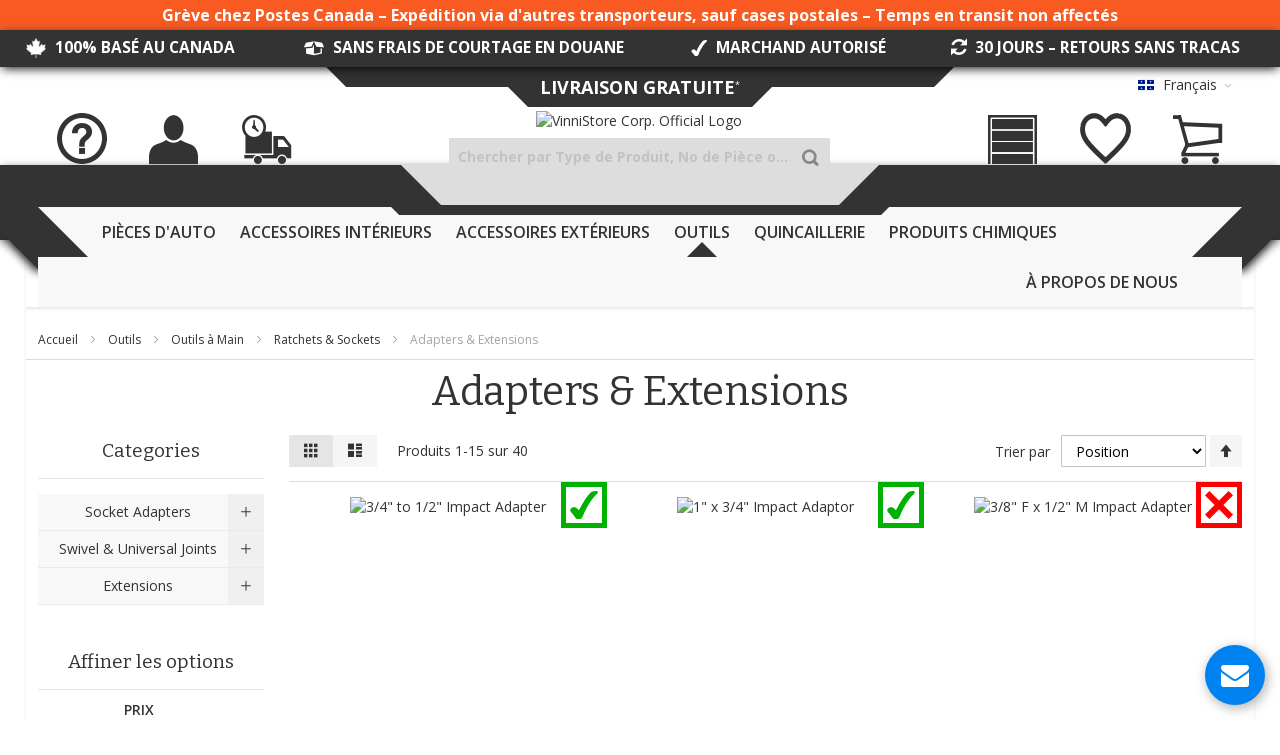

--- FILE ---
content_type: text/html; charset=UTF-8
request_url: https://vinnistore.ca/fr_ca/tools/hand-tools/ratchets-sockets/adapters-extensions.html
body_size: 53053
content:
<!doctype html>
<html lang="fr">
    <head >
        <script>
    var BASE_URL = 'https\u003A\u002F\u002Fvinnistore.ca\u002Ffr_ca\u002F';
    var require = {
        'baseUrl': 'https\u003A\u002F\u002Fvinnistore.ca\u002Fstatic\u002Fversion1768551802\u002Ffrontend\u002FCustomModules\u002Fultimocustomtheme\u002Ffr_CA'
    };</script>        <meta charset="utf-8"/>
<meta name="title" content="Adapters &amp; Extensions - Ratchets &amp; Sockets - Outils à Main - Outils – Canadian Auto Parts &amp; Tools Online Store"/>
<meta name="description" content="ViNNiStore Auto Parts & Tools Official Website."/>
<meta name="keywords" content="ViNNiStore, Auto Parts, Tools, Hardware, Warehouse, vinistore, vinniestore, viniestore, vinni store, vini store, vinnie store, vinie store, vinies store, vinnies store, official, Montréal, Québec, Canada, webpage, E-commerce."/>
<meta name="robots" content="INDEX,FOLLOW"/>
<meta name="viewport" content="width=device-width, initial-scale=1, maximum-scale=1.0"/>
<meta name="format-detection" content="telephone=no"/>
<title>Adapters &amp; Extensions - Ratchets &amp; Sockets - Outils à Main - Outils – Canadian Auto Parts &amp; Tools Online Store</title>
<link  rel="stylesheet" type="text/css"  media="all" href="https://vinnistore.ca/static/version1768551802/_cache/merged/9cae006674a131b904e7a962871933f4.min.css" />
<link  rel="stylesheet" type="text/css"  media="screen and (min-width: 768px)" href="https://vinnistore.ca/static/version1768551802/frontend/CustomModules/ultimocustomtheme/fr_CA/css/styles-l.min.css" />
<link  rel="stylesheet" type="text/css"  media="print" href="https://vinnistore.ca/static/version1768551802/frontend/CustomModules/ultimocustomtheme/fr_CA/css/print.min.css" />
<link  rel="stylesheet" type="text/css"  media="all" href="https://vinnistore.ca/static/version1768551802/frontend/CustomModules/ultimocustomtheme/fr_CA/Apptrian_Subcategories/css/apptrian_subcategories.min.css" />
<script  type="text/javascript"  src="https://vinnistore.ca/static/version1768551802/_cache/merged/83a8cdfc377c24d121b9cf7eb91b9d07.min.js"></script>
<link  rel="canonical" href="https://vinnistore.ca/en_ca/tools/hand-tools/ratchets-sockets/adapters-extensions.html" />
<link  rel="alternate" hreflang="en-CA" href="https://vinnistore.ca/en_ca/tools/hand-tools/ratchets-sockets/adapters-extensions.html" />
<link  rel="alternate" hreflang="fr-CA" href="https://vinnistore.ca/fr_ca/tools/hand-tools/ratchets-sockets/adapters-extensions.html" />
<link  rel="alternate" hreflang="es-CA" href="https://vinnistore.ca/es_ca/tools/hand-tools/ratchets-sockets/adapters-extensions.html" />
<link  rel="icon" type="image/x-icon" href="https://vinnistore.ca/media/favicon/default/ViNNiStore-Official-Logo-2018-Square-Favicon-64x64.png" />
<link  rel="shortcut icon" type="image/x-icon" href="https://vinnistore.ca/media/favicon/default/ViNNiStore-Official-Logo-2018-Square-Favicon-64x64.png" />
<meta name="p:domain_verify" content="rxrU52oX7UjwHs2RBBHiF9gDm9g5IUg4"/>
<meta name="theme-color" content="#f85a22">
<!--<link rel="icon" type="image/png" href="https://vinnistore.ca/media/favicon/default/favicon.png" />-->
<div id="fb-root"></div>        
<script  nonce="MHo0N2t2Y2FpMzIyZ3FvY2RkNmowYm9xMG9xcnM0NGk=">
    window.getWpGA4Cookie = function(name) {
        match = document.cookie.match(new RegExp(name + '=([^;]+)'));
        if (match) return decodeURIComponent(match[1].replace(/\+/g, ' ')) ;
    };

    window.ga4AllowServices = false;

    var isCookieRestrictionModeEnabled = 0,
        currentWebsiteId = 1,
        cookieRestrictionName = 'user_allowed_save_cookie';

    if (isCookieRestrictionModeEnabled) {
        allowedCookies = window.getWpGA4Cookie(cookieRestrictionName);

        if (allowedCookies !== undefined) {
            allowedWebsites = JSON.parse(allowedCookies);

            if (allowedWebsites[currentWebsiteId] === 1) {
                window.ga4AllowServices = true;
            }
        }
    } else {
        window.ga4AllowServices = true;
    }
</script>
        <!-- Google Tag Manager -->
<script nonce="MHo0N2t2Y2FpMzIyZ3FvY2RkNmowYm9xMG9xcnM0NGk="   > if (window.ga4AllowServices) {(function(w,d,s,l,i){w[l]=w[l]||[];w[l].push({'gtm.start':
new Date().getTime(),event:'gtm.js'});var f=d.getElementsByTagName(s)[0],
j=d.createElement(s),dl=l!='dataLayer'?'&l='+l:'';j.async=true;j.src=
'https://www.googletagmanager.com/gtm.js?id='+i+dl;f.parentNode.insertBefore(j,f);
})(window,document,'script','dataLayer','GTM-K9HCW9K');} </script>
<!-- End Google Tag Manager -->
        <script  nonce="MHo0N2t2Y2FpMzIyZ3FvY2RkNmowYm9xMG9xcnM0NGk=">
        if (window.ga4AllowServices) {
            window.dataLayer = window.dataLayer || [];
                        var dl4Objects = [{"pageName":"Adapters & Extensions - Ratchets & Sockets - Outils \u00e0 Main - Outils \u2013 Canadian Auto Parts & Tools Online Store","pageType":"category","google_tag_params":{"ecomm_pagetype":"category","ecomm_category":"Outils\/Outils \u00e0 Main\/Ratchets & Sockets\/Adapters & Extensions"}}];
            for (var i in dl4Objects) {
                window.dataLayer.push({ecommerce: null});
                window.dataLayer.push(dl4Objects[i]);
            }
                        var wpGA4Cookies = ['wp_ga4_user_id','wp_ga4_customerGroup'];
            wpGA4Cookies.map(function (cookieName) {
                var cookieValue = window.getWpGA4Cookie(cookieName);
                if (cookieValue) {
                    var dl4Object = {};
                    dl4Object[cookieName.replace('wp_ga4_', '')] = cookieValue;
                    window.dataLayer.push(dl4Object);
                }
            });
        }
    </script>
<!-- BEGIN GOOGLE ANALYTICS CODE -->
<script type="text/x-magento-init">
{
    "*": {
        "Magento_GoogleAnalytics/js/google-analytics": {
            "isCookieRestrictionModeEnabled": 0,
            "currentWebsite": 1,
            "cookieName": "user_allowed_save_cookie",
            "ordersTrackingData": [],
            "pageTrackingData": {"optPageUrl":"","isAnonymizedIpActive":false,"accountId":"UA-48747906-1"}        }
    }
}
</script>
<!-- END GOOGLE ANALYTICS CODE -->
    <script type="text/x-magento-init">
        {
            "*": {
                "Magento_PageCache/js/form-key-provider": {}
            }
        }
    </script>
<div data-role="dropship-realtimesync-action-url" aria-hidden="true" style="display: none;">https://vinnistore.ca/fr_ca/dropship/action/realtimesync/</div><link rel="stylesheet" type="text/css" media="all" href="https://vinnistore.ca/fr_ca/asset/dynamic/assets/m/iult/f/cfg.css/" />
    <link href="//fonts.googleapis.com/css?family=Bitter|Open+Sans:300,400,600,700" rel="stylesheet" type="text/css" />

<meta property="og:type" content="product.group"/>
<meta property="og:title" content="Adapters&#x20;&amp;&#x20;Extensions&#x20;-&#x20;Ratchets&#x20;&amp;&#x20;Sockets&#x20;-&#x20;Outils&#x20;&#xE0;&#x20;Main&#x20;-&#x20;Outils&#x20;&#x2013;&#x20;Canadian&#x20;Auto&#x20;Parts&#x20;&amp;&#x20;Tools&#x20;Online&#x20;Store"/>
<meta property="og:description" content="ViNNiStore&#x20;Auto&#x20;Parts&#x20;&amp;&#x20;Tools&#x20;Official&#x20;Website."/>
<meta property="og:url" content="https://vinnistore.ca/en_ca/tools/hand-tools/ratchets-sockets/adapters-extensions.html"/>
<meta property="og:site_name" content="ViNNiStore Auto Parts &amp; Tools"/>
<meta property="og:image" content="https://vinnistore.ca/media/og_image/default/ViNNiStore-Official-Logo-2018-Wide-WEB.png"/>
<meta property="og:image:width" content="700"/>
<meta property="og:image:height" content="158"/>
<script type="application/ld+json">{"@context":"http:\/\/schema.org","@type":"WebSite","url":"https:\/\/vinnistore.ca\/","name":"ViNNiStore Auto Parts & Tools","about":"The online auto parts & tools store you are looking for.\r\n\r\nViNNiStore is dedicated to offer a large selection of high-quality products, always at the best price.\r\n\r\nWe Offer FREE Shipping Canada-Wide*"}</script><script type="application/ld+json">{"@context":"http:\/\/schema.org","@type":"AutoPartsStore","@id":"https:\/\/vinnistore.ca\/","name":"ViNNiStore","description":"The online auto parts & tools store you are looking for.\r\n\r\nViNNiStore is dedicated to offer a large selection of high-quality products, always at the best price.\r\n\r\nWe offer FREE Shipping Canada-Wide*","address":{"@type":"PostalAddress","addressCountry":"","addressLocality":"Pointe-Claire","addressRegion":"QC","streetAddress":"6500 Trans-Canada Highway","postalCode":"H9R 0A5"},"sameAs":[["https:\/\/www.facebook.com\/ViNNiStore","https:\/\/twitter.com\/vinnistore","https:\/\/www.pinterest.com\/vinnistore","https:\/\/www.instagram.com\/vinnistore","https:\/\/www.youtube.com\/user\/ViNNiStore","https:\/\/ca.linkedin.com\/company\/vinnistore-corp"]],"image":"https:\/\/vinnistore.ca\/media\/seller_image\/default\/ViNNiStore-Official-Logo-2018-Square.png","priceRange":"$$","url":"https:\/\/vinnistore.ca\/"}</script><script type="application/ld+json">{"@context":"http:\/\/schema.org","@type":"BreadcrumbList","itemListElement":[{"@type":"ListItem","item":{"@id":"https:\/\/vinnistore.ca\/fr_ca\/tools.html","name":"Outils"},"position":1},{"@type":"ListItem","item":{"@id":"https:\/\/vinnistore.ca\/fr_ca\/tools\/hand-tools.html","name":"Outils \u00e0 Main"},"position":2},{"@type":"ListItem","item":{"@id":"https:\/\/vinnistore.ca\/fr_ca\/tools\/hand-tools\/ratchets-sockets.html","name":"Ratchets & Sockets"},"position":3},{"@type":"ListItem","item":{"@id":"https:\/\/vinnistore.ca\/fr_ca\/tools\/hand-tools\/ratchets-sockets\/adapters-extensions.html","name":"Adapters & Extensions"},"position":4}]}</script>    
<link rel="next" href="https://vinnistore.ca/fr_ca/tools/hand-tools/ratchets-sockets/adapters-extensions.html?p=2" /> 
<script type="application/ld+json">{"@context":"http:\/\/schema.org\/","@type":"WebPage","url":"https:\/\/vinnistore.ca\/fr_ca\/tools\/hand-tools\/ratchets-sockets\/adapters-extensions.html","mainEntity":{"@context":"http:\/\/schema.org","@type":"OfferCatalog","name":"Adapters & Extensions","url":"https:\/\/vinnistore.ca\/fr_ca\/tools\/hand-tools\/ratchets-sockets\/adapters-extensions.html","numberOfItems":15,"itemListElement":[{"@type":"Product","name":"3\/4\" to 1\/2\" Impact Adapter","description":"","image":"https:\/\/vinnistore.ca\/media\/catalog\/product\/cache\/61e87461b4466d8d1339bcf814228fd2\/m\/7\/m765.jpg","offers":{"@type":"http:\/\/schema.org\/Offer","price":25.9,"url":"https:\/\/vinnistore.ca\/fr_ca\/tools\/hand-tools\/ratchets-sockets\/adapters-extensions\/performance-tool-3-4in-to-1-2in-impact-adapter-wil-m765.html","priceCurrency":"CAD","availability":"http:\/\/schema.org\/InStock","shippingDetails":{"deliveryTime":{"businessDays":{"@type":"OpeningHoursSpecification","dayOfWeek":[""]},"@type":"ShippingDeliveryTime"},"@type":"OfferShippingDetails"},"itemCondition":"NewCondition"},"productID":"WIL-M765","brand":"Performance Tool","manufacturer":"Performance Tool","sku":"WIL-M765","mpn":"M765"},{"@type":"Product","name":"1\" x 3\/4\" Impact Adaptor","description":"","image":"https:\/\/vinnistore.ca\/media\/catalog\/product\/cache\/61e87461b4466d8d1339bcf814228fd2\/m\/7\/m785.jpg","offers":{"@type":"http:\/\/schema.org\/Offer","price":43.56,"url":"https:\/\/vinnistore.ca\/fr_ca\/tools\/hand-tools\/ratchets-sockets\/adapters-extensions\/performance-tool-1in-x-3-4in-impact-adaptor-wil-m785.html","priceCurrency":"CAD","availability":"http:\/\/schema.org\/InStock","shippingDetails":{"deliveryTime":{"businessDays":{"@type":"OpeningHoursSpecification","dayOfWeek":[""]},"@type":"ShippingDeliveryTime"},"@type":"OfferShippingDetails"},"itemCondition":"NewCondition"},"productID":"WIL-M785","brand":"Performance Tool","manufacturer":"Performance Tool","sku":"WIL-M785","mpn":"M785"},{"@type":"Product","name":"3\/8\" F x 1\/2\" M Impact Adapter","description":"3\/8\" Dr. IMPACT<br \/>ACCESSORIES<br \/>3\/8\" F to 1\/2\" M ADAPTER<br \/>M962<br \/>3\/8\" Dr. UNIVERSAL JOINT<br \/>M967<br \/>3\/8\" Dr. 3\" EXTENSION BAR<br \/>M972<br \/>Master 144   Inner 6 <br \/>1\/2\" Dr. 6\" EXTENSION BAR<br \/>M973<br \/>Master 72   Inner 6 <br \/>Hang Tab","image":"https:\/\/vinnistore.ca\/media\/catalog\/product\/cache\/61e87461b4466d8d1339bcf814228fd2\/m\/9\/m962.jpg","offers":{"@type":"http:\/\/schema.org\/Offer","price":6.14,"url":"https:\/\/vinnistore.ca\/fr_ca\/tools\/hand-tools\/ratchets-sockets\/adapters-extensions\/performance-tool-3-8in-f-x-1-2in-m-impact-adapter-wil-m962.html","priceCurrency":"CAD","availability":"http:\/\/schema.org\/OutOfStock","shippingDetails":{"deliveryTime":{"businessDays":{"@type":"OpeningHoursSpecification","dayOfWeek":[""]},"@type":"ShippingDeliveryTime"},"@type":"OfferShippingDetails"},"itemCondition":"NewCondition"},"productID":"WIL-M962","brand":"Performance Tool","manufacturer":"Performance Tool","sku":"WIL-M962","mpn":"M962"},{"@type":"Product","name":"1\/2\" F x 3\/8\" M Impact Adapter","description":"1\/2\" Dr. IMPACT<br \/>ACCESSORIES<br \/>1\/2\" F to 3\/8\" M ADAPTER<br \/>M963<br \/>1\/2\" F to 3\/8\" M <br \/>WOBBLE ADAPTER<br \/>M966<br \/>Master 144   Inner 6<br \/>1\/2\" Dr. DOUBLE ENDED <br \/>3\/4 & 13\/16\" SOCKET<br \/>M587C<br \/>1\/2\" F to 3\/4\" M ADAPTER<br \/>M964<br \/>1\/2\" Dr. UNIVERSAL JOINT<br \/>M968<br \/>1\/2\" Dr. 3\" EXTENSION BAR<br \/>M969<br \/>1\/2\" Dr. 5\" EXTENSION BAR<br \/>M970<br \/>Master 72   Inner 6<br \/>1\/2\" Dr. 10\" EXTENSION BAR<br \/>M971<br \/>Master 36   Inner 6<br \/>Hang Tab","image":"https:\/\/vinnistore.ca\/media\/catalog\/product\/cache\/61e87461b4466d8d1339bcf814228fd2\/m\/9\/m963.jpg","offers":{"@type":"http:\/\/schema.org\/Offer","price":7.26,"url":"https:\/\/vinnistore.ca\/fr_ca\/tools\/hand-tools\/ratchets-sockets\/adapters-extensions\/performance-tool-1-2in-f-x-3-8in-m-impact-adapter-wil-m963.html","priceCurrency":"CAD","availability":"http:\/\/schema.org\/InStock","shippingDetails":{"deliveryTime":{"businessDays":{"@type":"OpeningHoursSpecification","dayOfWeek":[""]},"@type":"ShippingDeliveryTime"},"@type":"OfferShippingDetails"},"itemCondition":"NewCondition"},"productID":"WIL-M963","brand":"Performance Tool","manufacturer":"Performance Tool","sku":"WIL-M963","mpn":"M963"},{"@type":"Product","name":"1\/2\" F x 3\/4\" M Impact Adapter","description":"1\/2\" Dr. IMPACT<br \/>ACCESSORIES<br \/>1\/2\" F to 3\/8\" M ADAPTER<br \/>M963<br \/>1\/2\" F to 3\/8\" M <br \/>WOBBLE ADAPTER<br \/>M966<br \/>Master 144   Inner 6<br \/>1\/2\" Dr. DOUBLE ENDED <br \/>3\/4 & 13\/16\" SOCKET<br \/>M587C<br \/>1\/2\" F to 3\/4\" M ADAPTER<br \/>M964<br \/>1\/2\" Dr. UNIVERSAL JOINT<br \/>M968<br \/>1\/2\" Dr. 3\" EXTENSION BAR<br \/>M969<br \/>1\/2\" Dr. 5\" EXTENSION BAR<br \/>M970<br \/>Master 72   Inner 6<br \/>1\/2\" Dr. 10\" EXTENSION BAR<br \/>M971<br \/>Master 36   Inner 6<br \/>Hang Tab","image":"https:\/\/vinnistore.ca\/media\/catalog\/product\/cache\/61e87461b4466d8d1339bcf814228fd2\/m\/9\/m964.jpg","offers":{"@type":"http:\/\/schema.org\/Offer","price":13.8,"url":"https:\/\/vinnistore.ca\/fr_ca\/tools\/hand-tools\/ratchets-sockets\/adapters-extensions\/performance-tool-1-2in-f-x-3-4in-m-impact-adapter-wil-m964.html","priceCurrency":"CAD","availability":"http:\/\/schema.org\/InStock","shippingDetails":{"deliveryTime":{"businessDays":{"@type":"OpeningHoursSpecification","dayOfWeek":[""]},"@type":"ShippingDeliveryTime"},"@type":"OfferShippingDetails"},"itemCondition":"NewCondition"},"productID":"WIL-M964","brand":"Performance Tool","manufacturer":"Performance Tool","sku":"WIL-M964","mpn":"M964"},{"@type":"Product","name":"1\/2\" F x 3\/8\" M Wobble Adapter","description":"1\/2\" Dr. IMPACT<br \/>ACCESSORIES<br \/>1\/2\" F to 3\/8\" M ADAPTER<br \/>M963<br \/>1\/2\" F to 3\/8\" M <br \/>WOBBLE ADAPTER<br \/>M966<br \/>Master 144   Inner 6<br \/>1\/2\" Dr. DOUBLE ENDED <br \/>3\/4 & 13\/16\" SOCKET<br \/>M587C<br \/>1\/2\" F to 3\/4\" M ADAPTER<br \/>M964<br \/>1\/2\" Dr. UNIVERSAL JOINT<br \/>M968<br \/>1\/2\" Dr. 3\" EXTENSION BAR<br \/>M969<br \/>1\/2\" Dr. 5\" EXTENSION BAR<br \/>M970<br \/>Master 72   Inner 6<br \/>1\/2\" Dr. 10\" EXTENSION BAR<br \/>M971<br \/>Master 36   Inner 6<br \/>Hang Tab","image":"https:\/\/vinnistore.ca\/media\/catalog\/product\/cache\/61e87461b4466d8d1339bcf814228fd2\/m\/9\/m966.jpg","offers":{"@type":"http:\/\/schema.org\/Offer","price":10,"url":"https:\/\/vinnistore.ca\/fr_ca\/tools\/hand-tools\/ratchets-sockets\/adapters-extensions\/performance-tool-1-2in-f-x-3-8in-m-wobble-adapter-wil-m966.html","priceCurrency":"CAD","availability":"http:\/\/schema.org\/InStock","shippingDetails":{"deliveryTime":{"businessDays":{"@type":"OpeningHoursSpecification","dayOfWeek":[""]},"@type":"ShippingDeliveryTime"},"@type":"OfferShippingDetails"},"itemCondition":"NewCondition"},"productID":"WIL-M966","brand":"Performance Tool","manufacturer":"Performance Tool","sku":"WIL-M966","mpn":"M966"},{"@type":"Product","name":"3\/8\" Dr. Impact Universal Joint","description":"3\/8\" Dr. IMPACT<br \/>ACCESSORIES<br \/>3\/8\" F to 1\/2\" M ADAPTER<br \/>M962<br \/>3\/8\" Dr. UNIVERSAL JOINT<br \/>M967<br \/>3\/8\" Dr. 3\" EXTENSION BAR<br \/>M972<br \/>Master 144   Inner 6 <br \/>1\/2\" Dr. 6\" EXTENSION BAR<br \/>M973<br \/>Master 72   Inner 6 <br \/>Hang Tab","image":"https:\/\/vinnistore.ca\/media\/catalog\/product\/cache\/61e87461b4466d8d1339bcf814228fd2\/m\/9\/m967.jpg","offers":{"@type":"http:\/\/schema.org\/Offer","price":19.91,"url":"https:\/\/vinnistore.ca\/fr_ca\/tools\/hand-tools\/ratchets-sockets\/adapters-extensions\/performance-tool-3-8in-dr-impact-universal-joint-wil-m967.html","priceCurrency":"CAD","availability":"http:\/\/schema.org\/InStock","shippingDetails":{"deliveryTime":{"businessDays":{"@type":"OpeningHoursSpecification","dayOfWeek":[""]},"@type":"ShippingDeliveryTime"},"@type":"OfferShippingDetails"},"itemCondition":"NewCondition"},"productID":"WIL-M967","brand":"Performance Tool","manufacturer":"Performance Tool","sku":"WIL-M967","mpn":"M967"},{"@type":"Product","name":"1\/2\" Dr. Impact Universal Joint","description":"1\/2\" Dr. IMPACT<br \/>ACCESSORIES<br \/>1\/2\" F to 3\/8\" M ADAPTER<br \/>M963<br \/>1\/2\" F to 3\/8\" M <br \/>WOBBLE ADAPTER<br \/>M966<br \/>Master 144   Inner 6<br \/>1\/2\" Dr. DOUBLE ENDED <br \/>3\/4 & 13\/16\" SOCKET<br \/>M587C<br \/>1\/2\" F to 3\/4\" M ADAPTER<br \/>M964<br \/>1\/2\" Dr. UNIVERSAL JOINT<br \/>M968<br \/>1\/2\" Dr. 3\" EXTENSION BAR<br \/>M969<br \/>1\/2\" Dr. 5\" EXTENSION BAR<br \/>M970<br \/>Master 72   Inner 6<br \/>1\/2\" Dr. 10\" EXTENSION BAR<br \/>M971<br \/>Master 36   Inner 6<br \/>Hang Tab","image":"https:\/\/vinnistore.ca\/media\/catalog\/product\/cache\/61e87461b4466d8d1339bcf814228fd2\/m\/9\/m968.jpg","offers":{"@type":"http:\/\/schema.org\/Offer","price":22.7,"url":"https:\/\/vinnistore.ca\/fr_ca\/tools\/hand-tools\/ratchets-sockets\/adapters-extensions\/performance-tool-1-2in-dr-impact-universal-joint-wil-m968.html","priceCurrency":"CAD","availability":"http:\/\/schema.org\/InStock","shippingDetails":{"deliveryTime":{"businessDays":{"@type":"OpeningHoursSpecification","dayOfWeek":[""]},"@type":"ShippingDeliveryTime"},"@type":"OfferShippingDetails"},"itemCondition":"NewCondition"},"productID":"WIL-M968","brand":"Performance Tool","manufacturer":"Performance Tool","sku":"WIL-M968","mpn":"M968"},{"@type":"Product","name":"1\/2\" Dr. x 3\" Impact Extension","description":"1\/2\" Dr. IMPACT<br \/>ACCESSORIES<br \/>1\/2\" F to 3\/8\" M ADAPTER<br \/>M963<br \/>1\/2\" F to 3\/8\" M <br \/>WOBBLE ADAPTER<br \/>M966<br \/>Master 144   Inner 6<br \/>1\/2\" Dr. DOUBLE ENDED <br \/>3\/4 & 13\/16\" SOCKET<br \/>M587C<br \/>1\/2\" F to 3\/4\" M ADAPTER<br \/>M964<br \/>1\/2\" Dr. UNIVERSAL JOINT<br \/>M968<br \/>1\/2\" Dr. 3\" EXTENSION BAR<br \/>M969<br \/>1\/2\" Dr. 5\" EXTENSION BAR<br \/>M970<br \/>Master 72   Inner 6<br \/>1\/2\" Dr. 10\" EXTENSION BAR<br \/>M971<br \/>Master 36   Inner 6<br \/>Hang Tab","image":"https:\/\/vinnistore.ca\/media\/catalog\/product\/cache\/61e87461b4466d8d1339bcf814228fd2\/m\/9\/m969.jpg","offers":{"@type":"http:\/\/schema.org\/Offer","price":10.2,"url":"https:\/\/vinnistore.ca\/fr_ca\/tools\/hand-tools\/ratchets-sockets\/adapters-extensions\/performance-tool-1-2in-dr-x-3in-impact-extension-wil-m969.html","priceCurrency":"CAD","availability":"http:\/\/schema.org\/InStock","shippingDetails":{"deliveryTime":{"businessDays":{"@type":"OpeningHoursSpecification","dayOfWeek":[""]},"@type":"ShippingDeliveryTime"},"@type":"OfferShippingDetails"},"itemCondition":"NewCondition"},"productID":"WIL-M969","brand":"Performance Tool","manufacturer":"Performance Tool","sku":"WIL-M969","mpn":"M969"},{"@type":"Product","name":"1\/2\" Dr. x 5\" Impact Extension","description":"1\/2\" Dr. IMPACT<br \/>ACCESSORIES<br \/>1\/2\" F to 3\/8\" M ADAPTER<br \/>M963<br \/>1\/2\" F to 3\/8\" M <br \/>WOBBLE ADAPTER<br \/>M966<br \/>Master 144   Inner 6<br \/>1\/2\" Dr. DOUBLE ENDED <br \/>3\/4 & 13\/16\" SOCKET<br \/>M587C<br \/>1\/2\" F to 3\/4\" M ADAPTER<br \/>M964<br \/>1\/2\" Dr. UNIVERSAL JOINT<br \/>M968<br \/>1\/2\" Dr. 3\" EXTENSION BAR<br \/>M969<br \/>1\/2\" Dr. 5\" EXTENSION BAR<br \/>M970<br \/>Master 72   Inner 6<br \/>1\/2\" Dr. 10\" EXTENSION BAR<br \/>M971<br \/>Master 36   Inner 6<br \/>Hang Tab","image":"https:\/\/vinnistore.ca\/media\/catalog\/product\/cache\/61e87461b4466d8d1339bcf814228fd2\/m\/9\/m970.jpg","offers":{"@type":"http:\/\/schema.org\/Offer","price":12.25,"url":"https:\/\/vinnistore.ca\/fr_ca\/tools\/hand-tools\/ratchets-sockets\/adapters-extensions\/performance-tool-1-2in-dr-x-5in-impact-extension-wil-m970.html","priceCurrency":"CAD","availability":"http:\/\/schema.org\/InStock","shippingDetails":{"deliveryTime":{"businessDays":{"@type":"OpeningHoursSpecification","dayOfWeek":[""]},"@type":"ShippingDeliveryTime"},"@type":"OfferShippingDetails"},"itemCondition":"NewCondition"},"productID":"WIL-M970","brand":"Performance Tool","manufacturer":"Performance Tool","sku":"WIL-M970","mpn":"M970"},{"@type":"Product","name":"1\/2\" Dr. x 10\" Impact Extension","description":"1\/2\" Dr. IMPACT<br \/>ACCESSORIES<br \/>1\/2\" F to 3\/8\" M ADAPTER<br \/>M963<br \/>1\/2\" F to 3\/8\" M <br \/>WOBBLE ADAPTER<br \/>M966<br \/>Master 144   Inner 6<br \/>1\/2\" Dr. DOUBLE ENDED <br \/>3\/4 & 13\/16\" SOCKET<br \/>M587C<br \/>1\/2\" F to 3\/4\" M ADAPTER<br \/>M964<br \/>1\/2\" Dr. UNIVERSAL JOINT<br \/>M968<br \/>1\/2\" Dr. 3\" EXTENSION BAR<br \/>M969<br \/>1\/2\" Dr. 5\" EXTENSION BAR<br \/>M970<br \/>Master 72   Inner 6<br \/>1\/2\" Dr. 10\" EXTENSION BAR<br \/>M971<br \/>Master 36   Inner 6<br \/>Hang Tab","image":"https:\/\/vinnistore.ca\/media\/catalog\/product\/cache\/61e87461b4466d8d1339bcf814228fd2\/m\/9\/m971.jpg","offers":{"@type":"http:\/\/schema.org\/Offer","price":19.83,"url":"https:\/\/vinnistore.ca\/fr_ca\/tools\/hand-tools\/ratchets-sockets\/adapters-extensions\/performance-tool-1-2in-dr-x-10in-impact-extension-wil-m971.html","priceCurrency":"CAD","availability":"http:\/\/schema.org\/InStock","shippingDetails":{"deliveryTime":{"businessDays":{"@type":"OpeningHoursSpecification","dayOfWeek":[""]},"@type":"ShippingDeliveryTime"},"@type":"OfferShippingDetails"},"itemCondition":"NewCondition"},"productID":"WIL-M971","brand":"Performance Tool","manufacturer":"Performance Tool","sku":"WIL-M971","mpn":"M971"},{"@type":"Product","name":"1\/2 x 3\/8\" Dr 30\" U-Joint adpt","description":"","image":"https:\/\/vinnistore.ca\/media\/catalog\/product\/cache\/61e87461b4466d8d1339bcf814228fd2\/m\/9\/m975.jpg","offers":{"@type":"http:\/\/schema.org\/Offer","price":662.69,"url":"https:\/\/vinnistore.ca\/fr_ca\/tools\/hand-tools\/ratchets-sockets\/adapters-extensions\/performance-tool-1-2-x-3-8in-dr-30in-u-joint-adpt-wil-m975.html","priceCurrency":"CAD","availability":"http:\/\/schema.org\/OutOfStock","shippingDetails":{"deliveryTime":{"businessDays":{"@type":"OpeningHoursSpecification","dayOfWeek":[""]},"@type":"ShippingDeliveryTime"},"@type":"OfferShippingDetails"},"itemCondition":"NewCondition"},"productID":"WIL-M975","brand":"Performance Tool","manufacturer":"Performance Tool","sku":"WIL-M975","mpn":"M975"},{"@type":"Product","name":"3pc Universal Joint Set","description":"3 PC. UNIVERSAL JOINT SET<br \/>W30933<br \/>UPC: 039564309335<br \/>Inner 6  Master 48<br \/>Sizes include: 1\/4, 3\/8 and 1\/2 in. Chrome vanadium alloy steel construction for strength and durability. Polished nickel chrome plated finish resists corrosion.","image":"https:\/\/vinnistore.ca\/media\/catalog\/product\/cache\/61e87461b4466d8d1339bcf814228fd2\/w\/3\/w30933.jpg","offers":{"@type":"http:\/\/schema.org\/Offer","price":24.52,"url":"https:\/\/vinnistore.ca\/fr_ca\/tools\/hand-tools\/ratchets-sockets\/adapters-extensions\/performance-tool-3pc-universal-joint-set-wil-w30933.html","priceCurrency":"CAD","availability":"http:\/\/schema.org\/InStock","shippingDetails":{"deliveryTime":{"businessDays":{"@type":"OpeningHoursSpecification","dayOfWeek":[""]},"@type":"ShippingDeliveryTime"},"@type":"OfferShippingDetails"},"itemCondition":"NewCondition"},"productID":"WIL-W30933","brand":"Performance Tool","manufacturer":"Performance Tool","sku":"WIL-W30933","mpn":"W30933"},{"@type":"Product","name":"4pc Socket Adapter Set","description":"4 PC SOCKET ADAPTOR SET<br \/>W30934<br \/>UPC: 039564309342<br \/>Inner 6  Master 48<br \/>Sizes include: 1\/4 to 3\/8 in., 3\/8 to 1\/4 in., 3\/8 to 1\/2 in. and 1\/2 to 3\/8 in. Chrome vanadium alloy steel construction for strength and durability. Polished nickel chrome plated finish resists corrosion.","image":"https:\/\/vinnistore.ca\/media\/catalog\/product\/cache\/61e87461b4466d8d1339bcf814228fd2\/w\/3\/w30934.jpg","offers":{"@type":"http:\/\/schema.org\/Offer","price":14.73,"url":"https:\/\/vinnistore.ca\/fr_ca\/tools\/hand-tools\/ratchets-sockets\/adapters-extensions\/performance-tool-4pc-socket-adapter-set-wil-w30934.html","priceCurrency":"CAD","availability":"http:\/\/schema.org\/InStock","shippingDetails":{"deliveryTime":{"businessDays":{"@type":"OpeningHoursSpecification","dayOfWeek":[""]},"@type":"ShippingDeliveryTime"},"@type":"OfferShippingDetails"},"itemCondition":"NewCondition"},"productID":"WIL-W30934","brand":"Performance Tool","manufacturer":"Performance Tool","sku":"WIL-W30934","mpn":"W30934"},{"@type":"Product","name":"3pc 2\" Wobble 1\/4\", 3\/8\". 1\/2\"","description":"3 PIECE WOBBLE EXTENSION SET<br \/>W30957<br \/>UPC: 039564309571<br \/>Inner 6  Master 48<br \/>2 in. length. Drive sizes: 1\/4, 3\/8 and 1\/2 in. Chrome vanadium alloy steel construction for strength and durability. Polished nickel chrome plated finish resists corrosion.","image":"https:\/\/vinnistore.ca\/media\/catalog\/product\/cache\/61e87461b4466d8d1339bcf814228fd2\/w\/3\/w30957.jpg","offers":{"@type":"http:\/\/schema.org\/Offer","price":15.19,"url":"https:\/\/vinnistore.ca\/fr_ca\/tools\/hand-tools\/ratchets-sockets\/adapters-extensions\/performance-tool-3pc-2in-wobble-1-4in-3-8in-1-2in-wil-w30957.html","priceCurrency":"CAD","availability":"http:\/\/schema.org\/OutOfStock","shippingDetails":{"deliveryTime":{"businessDays":{"@type":"OpeningHoursSpecification","dayOfWeek":[""]},"@type":"ShippingDeliveryTime"},"@type":"OfferShippingDetails"},"itemCondition":"NewCondition"},"productID":"WIL-W30957","brand":"Performance Tool","manufacturer":"Performance Tool","sku":"WIL-W30957","mpn":"W30957"}]},"speakable":{"@type":"SpeakableSpecification","cssSelector":[".category-description"],"xpath":["\/html\/head\/title"]}}</script></head>
    <body data-container="body"
          data-mage-init='{"loaderAjax": {}, "loader": { "icon": "https://vinnistore.ca/static/version1768551802/frontend/CustomModules/ultimocustomtheme/fr_CA/images/loader-2.gif"}}'
        id="html-body" class="page-with-filter page-products categorypath-tools-hand-tools-ratchets-sockets-adapters-extensions category-adapters-extensions catalog-category-view page-layout-2columns-left">
        <!-- Google Tag Manager (noscript) -->
<noscript><iframe src="https://www.googletagmanager.com/ns.html?id=GTM-K9HCW9K"
height="0" width="0" style="display:none;visibility:hidden"></iframe></noscript>
<!-- End Google Tag Manager (noscript) -->
<script type="text/x-magento-init">
    {
        "*": {
            "Magento_PageBuilder/js/widget-initializer": {
                "config": {"[data-content-type=\"slider\"][data-appearance=\"default\"]":{"Magento_PageBuilder\/js\/content-type\/slider\/appearance\/default\/widget":false},"[data-content-type=\"map\"]":{"Magento_PageBuilder\/js\/content-type\/map\/appearance\/default\/widget":false},"[data-content-type=\"row\"]":{"Magento_PageBuilder\/js\/content-type\/row\/appearance\/default\/widget":false},"[data-content-type=\"tabs\"]":{"Magento_PageBuilder\/js\/content-type\/tabs\/appearance\/default\/widget":false},"[data-content-type=\"slide\"]":{"Magento_PageBuilder\/js\/content-type\/slide\/appearance\/default\/widget":{"buttonSelector":".pagebuilder-slide-button","showOverlay":"hover","dataRole":"slide"}},"[data-content-type=\"banner\"]":{"Magento_PageBuilder\/js\/content-type\/banner\/appearance\/default\/widget":{"buttonSelector":".pagebuilder-banner-button","showOverlay":"hover","dataRole":"banner"}},"[data-content-type=\"buttons\"]":{"Magento_PageBuilder\/js\/content-type\/buttons\/appearance\/inline\/widget":false},"[data-content-type=\"products\"][data-appearance=\"carousel\"]":{"Magento_PageBuilder\/js\/content-type\/products\/appearance\/carousel\/widget":false}},
                "breakpoints": {"desktop":{"label":"Desktop","stage":true,"default":true,"class":"desktop-switcher","icon":"Magento_PageBuilder::css\/images\/switcher\/switcher-desktop.svg","conditions":{"min-width":"1024px"},"options":{"products":{"default":{"slidesToShow":"5"}}}},"tablet":{"conditions":{"max-width":"1024px","min-width":"768px"},"options":{"products":{"default":{"slidesToShow":"4"},"continuous":{"slidesToShow":"3"}}}},"mobile":{"label":"Mobile","stage":true,"class":"mobile-switcher","icon":"Magento_PageBuilder::css\/images\/switcher\/switcher-mobile.svg","media":"only screen and (max-width: 768px)","conditions":{"max-width":"768px","min-width":"640px"},"options":{"products":{"default":{"slidesToShow":"3"}}}},"mobile-small":{"conditions":{"max-width":"640px"},"options":{"products":{"default":{"slidesToShow":"2"},"continuous":{"slidesToShow":"1"}}}}}            }
        }
    }
</script>

<div class="cookie-status-message" id="cookie-status">
    The store will not work correctly in the case when cookies are disabled.</div>
<script type="text&#x2F;javascript">document.querySelector("#cookie-status").style.display = "none";</script>
<script type="text/x-magento-init">
    {
        "*": {
            "cookieStatus": {}
        }
    }
</script>

<script type="text/x-magento-init">
    {
        "*": {
            "mage/cookies": {
                "expires": null,
                "path": "\u002F",
                "domain": ".vinnistore.ca",
                "secure": true,
                "lifetime": "604800"
            }
        }
    }
</script>
    <noscript>
        <div class="message global noscript">
            <div class="content">
                <p>
                    <strong>Javascript est désactivé dans votre navigateur.</strong>
                    <span>
                        Pour une meilleure expérience sur notre site, assurez-vous d’activer JavaScript dans votre navigateur.                    </span>
                </p>
            </div>
        </div>
    </noscript>

<script>
    window.cookiesConfig = window.cookiesConfig || {};
    window.cookiesConfig.secure = true;
</script><script>    require.config({
        map: {
            '*': {
                wysiwygAdapter: 'mage/adminhtml/wysiwyg/tiny_mce/tinymceAdapter'
            }
        }
    });</script><script>    require.config({
        paths: {
            googleMaps: 'https\u003A\u002F\u002Fmaps.googleapis.com\u002Fmaps\u002Fapi\u002Fjs\u003Fv\u003D3\u0026key\u003D'
        },
        config: {
            'Magento_PageBuilder/js/utils/map': {
                style: '',
            },
            'Magento_PageBuilder/js/content-type/map/preview': {
                apiKey: '',
                apiKeyErrorMessage: 'You\u0020must\u0020provide\u0020a\u0020valid\u0020\u003Ca\u0020href\u003D\u0027https\u003A\u002F\u002Fvinnistore.ca\u002Ffr_ca\u002Fadminhtml\u002Fsystem_config\u002Fedit\u002Fsection\u002Fcms\u002F\u0023cms_pagebuilder\u0027\u0020target\u003D\u0027_blank\u0027\u003EGoogle\u0020Maps\u0020API\u0020key\u003C\u002Fa\u003E\u0020to\u0020use\u0020a\u0020map.'
            },
            'Magento_PageBuilder/js/form/element/map': {
                apiKey: '',
                apiKeyErrorMessage: 'You\u0020must\u0020provide\u0020a\u0020valid\u0020\u003Ca\u0020href\u003D\u0027https\u003A\u002F\u002Fvinnistore.ca\u002Ffr_ca\u002Fadminhtml\u002Fsystem_config\u002Fedit\u002Fsection\u002Fcms\u002F\u0023cms_pagebuilder\u0027\u0020target\u003D\u0027_blank\u0027\u003EGoogle\u0020Maps\u0020API\u0020key\u003C\u002Fa\u003E\u0020to\u0020use\u0020a\u0020map.'
            },
        }
    });</script><script>
    require.config({
        shim: {
            'Magento_PageBuilder/js/utils/map': {
                deps: ['googleMaps']
            }
        }
    });</script>    <script nonce="bWo1czZkNXBrZmN0eWg4c28zdGYzZ3g4OHl1aHF0eGU=">
        require([
                'jquery',
                'Mirasvit_SearchAutocomplete/js/autocomplete',
                'Mirasvit_SearchAutocomplete/js/typeahead'
            ], function ($, autocomplete, typeahead) {
                const selector = 'input#search, input#mobile_search, .minisearch input[type="text"]';

                $(document).ready(function () {
                    $('#search_mini_form').prop("minSearchLength", 10000);

                    const $input = $(selector);

                    $input.each(function (index, searchInput) {
                                                new autocomplete($(searchInput)).init({"query":"","priceFormat":{"pattern":"%sCA $","precision":2,"requiredPrecision":2,"decimalSymbol":",","groupSymbol":"\u00a0","groupLength":3,"integerRequired":false},"minSearchLength":3,"url":"https:\/\/vinnistore.ca\/fr_ca\/searchautocomplete\/ajax\/suggest\/","storeId":"2","delay":300,"isAjaxCartButton":false,"isShowCartButton":false,"isShowImage":true,"isShowPrice":true,"isShowSku":true,"isShowRating":true,"isShowDescription":false,"isShowStockStatus":false,"isKeepLastSearchRequest":false,"layout":"2columns","popularTitle":"Popular Suggestions","popularSearches":[],"isTypeaheadEnabled":false,"typeaheadUrl":"https:\/\/vinnistore.ca\/fr_ca\/searchautocomplete\/ajax\/typeahead\/","minSuggestLength":2,"currency":"CAD","limit":15,"customerGroupId":0,"filterPosition":"","availableOrders":{"_score":"Pertinence","name.sort_name":"Product Name","price_0_1":"Price"},"defaultOrder":"_score","localStorageFields":{"prevRequestField":"mstLatestRequest","isRestorePrevRequestFlag":"mstIsRestorePrevRequest","isRefererAutocompleteFlag":"mstIsRefererAutocomplete"}});
                    });
                });
            }
        );
    </script>

    <script id="searchAutocompletePlaceholder" type="text/x-custom-template">
    <div class="mst-searchautocomplete__autocomplete">
        <div class="mst-searchautocomplete__spinner">
            <div class="spinner-item spinner-item-1"></div>
            <div class="spinner-item spinner-item-2"></div>
            <div class="spinner-item spinner-item-3"></div>
            <div class="spinner-item spinner-item-4"></div>
        </div>

        <div class="mst-searchautocomplete__close">&times;</div>
    </div>
</script>

<script id="searchAutocompleteWrapper" type="text/x-custom-template">
    <div class="mst-searchautocomplete__wrapper">
        <div class="mst-searchautocomplete__results" data-bind="{
            visible: result().noResults == false,
            css: {
                __all: result().urlAll && result().totalItems > 0
            }
        }">
            <div data-bind="foreach: { data: result().indexes, as: 'index' }">
                <div data-bind="visible: index.totalItems, attr: {class: 'mst-searchautocomplete__index ' + index.identifier}">
                    <div class="mst-searchautocomplete__index-title">
                        <span data-bind="text: index.title"></span>
                        <span data-bind="visible: index.isShowTotals">
                            (<span data-bind="text: index.totalItems"></span>)
                        </span>
                    </div>

                    <div class="mst-searchautocomplete__empty-result" data-bind="visible: index.isMisspell == true">
                        <span data-bind="text: index.textMisspell"></span>
                        <span data-bind="text: index.textCorrected"></span>
                    </div>

                    <ul data-bind="foreach: { data: index.items, as: 'item' }">
                        <li data-bind="
                            template: { name: index.identifier, data: item },
                            attr: {class: 'mst-searchautocomplete__item ' + index.identifier},
                            event: { mouseover: $parents[1].onMouseOver, mouseout: $parents[1].onMouseOut, mousedown: $parents[1].onClick },
                            css: {_active: $data.isActive}">
                        </li>
                    </ul>
                </div>
            </div>

            <div class="mst-searchautocomplete__show-all" data-bind="visible: result().urlAll && result().totalItems > 0">
                <a data-bind="attr: { href: result().urlAll }">
                    <span data-bind="text: result().textAll"></span>
                </a>
            </div>
        </div>

        <div class="mst-searchautocomplete__empty-result" data-bind="visible: result().noResults == true && !loading()">
            <span data-bind="text: result().textEmpty"></span>
        </div>
    </div>
</script>

<script id="popular" type="text/x-custom-template">
    <a class="title" data-bind="text: query"></a>
</script>

<script id="magento_search_query" type="text/x-custom-template">
    <a class="title" data-bind="text: query_text, attr: {href: url}, highlight"></a> <span class="num_results" data-bind="text: num_results"></span>
</script>

<script id="magento_catalog_product" type="text/x-custom-template">
    <!-- ko if: (imageUrl && $parents[2].config.isShowImage) -->
    <a rel="noreferrer" data-bind="attr: {href: url}">
        <div class="mst-product-image-wrapper"><img data-bind="attr: {src: imageUrl}"/></div>
    </a>
    <!-- /ko -->

    <div class="meta">
        <div class="title">
            <a rel="noreferrer" data-bind="html: name, attr: {href: url}, highlight"></a>

            <!-- ko if: (sku && $parents[2].config.isShowSku) -->
            <span class="sku" data-bind="text: sku, highlight"></span>
            <!-- /ko -->
        </div>

        <!-- ko if: (description && $parents[2].config.isShowDescription) -->
        <div class="description" data-bind="text: description, highlight"></div>
        <!-- /ko -->

        <!-- ko if: (rating && $parents[2].config.isShowRating) -->
        <div>
            <div class="rating-summary">
                <div class="rating-result">
                    <span data-bind="style: { width: rating + '%' }"></span>
                </div>
            </div>
        </div>
        <!-- /ko -->

        <!-- ko if: (stockStatus && $parents[2].config.isShowStockStatus) -->
        <span class="stock_status" data-bind="text: stockStatus, processStockStatus"></span>
        <!-- /ko -->

        <!-- ko if: (addToCartUrl && $parents[2].config.isShowCartButton) -->
        <div class="to-cart">
            <a class="action primary mst__add_to_cart" data-bind="attr: { _href: addToCartUrl }">
                <span>Add To Cart</span>
            </a>
        </div>
        <!-- /ko -->
    </div>

    <!-- ko if: (price && $parents[2].config.isShowPrice) -->
    <div class="store">
        <div data-bind="html: price" class="price"></div>
    </div>
    <!-- /ko -->
</script>

<script id="magento_catalog_categoryproduct" type="text/x-custom-template">
    <a class="title" data-bind="text: name, attr: {href: url}, highlight"></a>
</script>

<script id="magento_catalog_category" type="text/x-custom-template">
    <a class="title" data-bind="html: name, attr: {href: url}, highlight"></a>
</script>

<script id="magento_cms_page" type="text/x-custom-template">
    <a class="title" data-bind="text: name, attr: {href: url}, highlight"></a>
</script>

<script id="magento_catalog_attribute" type="text/x-custom-template">
    <a class="title" data-bind="text: name, attr: {href: url}, highlight"></a>
</script>

<script id="magento_catalog_attribute_2" type="text/x-custom-template">
    <a class="title" data-bind="text: name, attr: {href: url}, highlight"></a>
</script>

<script id="magento_catalog_attribute_3" type="text/x-custom-template">
    <a class="title" data-bind="text: name, attr: {href: url}, highlight"></a>
</script>

<script id="magento_catalog_attribute_4" type="text/x-custom-template">
    <a class="title" data-bind="text: name, attr: {href: url}, highlight"></a>
</script>

<script id="magento_catalog_attribute_5" type="text/x-custom-template">
    <a class="title" data-bind="text: name, attr: {href: url}, highlight"></a>
</script>

<script id="mirasvit_kb_article" type="text/x-custom-template">
    <a class="title" data-bind="text: name, attr: {href: url}, highlight"></a>
</script>

<script id="external_wordpress_post" type="text/x-custom-template">
    <a class="title" data-bind="text: name, attr: {href: url}, highlight"></a>
</script>

<script id="amasty_blog_post" type="text/x-custom-template">
    <a class="title" data-bind="text: name, attr: {href: url}, highlight"></a>
</script>

<script id="amasty_faq_question" type="text/x-custom-template">
    <a class="title" data-bind="text: name, attr: {href: url}, highlight"></a>
</script>

<script id="magefan_blog_post" type="text/x-custom-template">
    <a class="title" data-bind="text: name, attr: {href: url}, highlight"></a>
</script>

<script id="mageplaza_blog_post" type="text/x-custom-template">
    <a class="title" data-bind="text: name, attr: {href: url}, highlight"></a>
</script>

<script id="aheadworks_blog_post" type="text/x-custom-template">
    <a class="title" data-bind="text: name, attr: {href: url}, highlight"></a>
</script>

<script id="mirasvit_blog_post" type="text/x-custom-template">
    <a class="title" data-bind="text: name, attr: {href: url}, highlight"></a>
</script>

<script id="mirasvit_gry_registry" type="text/x-custom-template">
    <a class="title" data-bind="text: title, attr: {href: url}, highlight"></a>
    <p data-bind="text: name, highlight"></p>
</script>

<script id="ves_blog_post" type="text/x-custom-template">
    <a class="title" data-bind="text: name, attr: {href: url}, highlight"></a>
</script>

<script id="fishpig_glossary_word" type="text/x-custom-template">
    <a class="title" data-bind="text: name, attr: {href: url}, highlight"></a>
</script>

<script id="blackbird_contentmanager_content" type="text/x-custom-template">
    <a class="title" data-bind="text: name, attr: {href: url}, highlight"></a>
</script>

<script id="mirasvit_brand_page" type="text/x-custom-template">
    <a class="title" data-bind="text: name, attr: {href: url}, highlight"></a>
</script>

<div class="widget block block-static-block">
    <div data-content-type="html" data-appearance="default" data-element="main" data-decoded="true"><style>
.block-static-block.widget, .block-cms-link.widget {
    margin-bottom: 0;
}
.top-header-warning-container {
    height: 30px;
    height: 50px;
    height: 70px;
    text-align: center;
    background: #f85a22;
}
.top-header-warning-container a {
    display: block;
    line-height: 30px;
    line-height: 25px;
    line-height: 23px;
    font-size: 1.2rem;
    font-weight: bold;
    color: #FFF;
}
.top-header-warning-container a span {
    display: block;
}
.top-header-warning-container a .separator {
    display: none;
}
@media only screen and (min-width: 768px) {
    .top-header-warning-container {
        height: 30px;
    }
    .top-header-warning-container a {
        line-height: 30px;
        font-size: 1.4rem;
     }
    .top-header-warning-container a span,
    .top-header-warning-container a .separator {
        display: inline;
    }
}
@media only screen and (min-width: 1024px) {
    .top-header-warning-container a {
        font-size: 1.6rem;
    }
}
</style>
<div class="top-header-warning-container">
    <!--<a href="#"><span>Canada Post strike - Transit times not affected</span><span class="separator"> – </span><span>Other carriers used; except for P.O. boxes</span></a>-->
    <a href="#"><span>Grève chez Postes Canada</span><span class="separator"> – </span><span>Expédition via d'autres transporteurs, sauf cases postales</span><span class="separator"> – </span><span>Temps en transit non affectés</span></a>
</div></div></div>
<div class="widget block block-static-block">
    <div data-content-type="html" data-appearance="default" data-element="main" data-decoded="true"><style>
.top-header-features-container {
    background: #333;
    margin-bottom: -5px;
    height: 25px;
    color: white;
    font-size: 1.1em;
    font-weight: bold;
    display: table;
    width: 100%;
    position: relative;
    padding: 4px 0px 8px;
    box-shadow: 0px 3px 10px -2px rgba(0,0,0, 1);
    z-index: 900;
}
.searchautocomplete__active .top-header-features-container {
    z-index: 2200;
}
.top-header-features-item {
    display: table-cell;
    vertical-align: bottom;
    text-align: center;
}
.top-header-features-item span {
    vertical-align: middle;
}
.top-header-features-item .features-ic-text {
    margin: 0 5px;
}
.ic-canada-leaf {
    background: url(/pub/media/wysiwyg/icon/Canada-Flag-White-50px.png) no-repeat;
    display: inline-block;
    background-size: contain;
    background-size: cover;
    width: 20px;
    height: 20px;
}
.ic-checkmark {
    background: url(/pub/media/wysiwyg/icon/Checkmark-White-50px.png) no-repeat;
    display: inline-block;
    background-size: contain;
    background-size: cover;
    width: 16px;
    height: 16px;
}
.top-header-features-hr {
    position: absolute;
    bottom: -6px;
    width: 50%;
    height: 1px;
    background: white;
    left: 50%;
    margin-left: -25%;
    z-index: 900;
}
.top-header-features-item .features-ic-text.tablet {
    display: none;
}
@media screen and (max-width: 959px) {
    .top-header-features-item .features-ic-text.desktop {
        display: none;
    }
    .top-header-features-item .features-ic-text.tablet {
        display: inline-block;
    }
}
@media screen and (max-width: 769px) {
    .top-header-features-item .features-ic-text.desktop {
        display: inline-block;
    }
    .top-header-features-item .features-ic-text.tablet {
        display: none;
    }
    .top-header-features-item {
        display: none;
    }
    top-header-features-item:first-child {
        display: table-cell;
    }
}
</style>
<script>
require(['jquery', 'jquery/ui'], function($){ 
		( function($) {	
$(document).ready(function(){

function loopFeatures() {
    if ($(window).width() > 769) {
        $('.top-header-features-item').css( "display", "table-cell" );
        return;
    }
    $('.top-header-features-item').each(function(i, obj) {
        setTimeout(function () {
            $('.top-header-features-item').css( "display", "none" );
            $( obj ).css( "display", "table-cell" );
        }, 2000 * i);
    });
}
loopFeatures();
//while (true) {
setInterval(function () {
    loopFeatures();
}, 8000);
//}

})
  } ) ( jQuery );
});
</script>

<div class="top-header-features-container">
    <div class="top-header-features-item">
        <span class="ic-canada-leaf"></span>
        <span class="features-ic-text desktop">100% BASÉ AU CANADA</span>
        <span class="features-ic-text tablet">100% CANADIEN</span>
    </div>
    <div class="top-header-features-item">
        <span class="ic ic-package" style="font-size: 130%;"></span>
        <span class="features-ic-text desktop">SANS FRAIS DE COURTAGE EN DOUANE</span>
        <span class="features-ic-text tablet">SANS FRAIS DE DOUANE</span>
    </div>
    <div class="top-header-features-item">
        <span class="ic-checkmark"></span>
        <span class="features-ic-text desktop">MARCHAND AUTORISÉ</span>
        <span class="features-ic-text tablet">MARCHAND AUTORISÉ</span>
    </div>
    <div class="top-header-features-item">
        <span class="ic ic-reload" style="font-weight: bold;"></span>
        <span class="features-ic-text desktop">30 JOURS &ndash; RETOURS SANS TRACAS</span>
        <span class="features-ic-text tablet">30 JOURS &ndash; RETOURS</span>
    </div>
    <!--<div class="top-header-features-hr"></div>-->
</div></div></div>
<div class="page-wrapper"><div id="header-container" class="header-container TODO header-mobile page-header move-switchers"  >
<div id="top" class="header-container2">
<div class="header-container3">

        <!-- Part of the header displayed only in mobile mode -->
    <div class="header-m-container">

        <div class="header-m-top-container">
            <div class="header-m-top header container clearer">
                <div class="inner-container">

                    
                    
                </div> <!-- end: inner-container -->
            </div> <!-- end: header-m-top -->
        </div> <!-- end: header-m-top-container -->

        <div class="header-m-primary-container">
            <div class="header-m-primary header container">
                <div class="inner-container">

                                            <div id="header-collateral" class="header-collateral">
                            <div class="dropdown-block filled-heading show-border dropdown-block-trigger lang-switcher lang-switcher-mobile" id="switcher-language-mobile">
    <div class="dropdown-heading">
        <span class="inner-heading view-fr_ca" title="Langue">
            <span class="label dropdown-icon" style="background-image:url('https://vinnistore.ca/static/version1768551802/frontend/CustomModules/ultimocustomtheme/fr_CA/images/flags/fr_ca.png');">&nbsp;</span>
            <span class="label">Français</span>
            <span class="caret"></span>
        </span>
    </div>
    <ul class="dropdown-content">
                                    <li class="view-en_ca switcher-option">
                    <a href="#" data-post='{"action":"https:\/\/vinnistore.ca\/fr_ca\/stores\/store\/redirect\/","data":{"___store":"en_ca","___from_store":"fr_ca","uenc":"aHR0cHM6Ly92aW5uaXN0b3JlLmNhL2VuX2NhL3Rvb2xzL2hhbmQtdG9vbHMvcmF0Y2hldHMtc29ja2V0cy9hZGFwdGVycy1leHRlbnNpb25zLmh0bWw,","am_category_id":631}}'><span class="label dropdown-icon" style="background-image:url('https://vinnistore.ca/static/version1768551802/frontend/CustomModules/ultimocustomtheme/fr_CA/images/flags/en_ca.png');">&nbsp;</span>English</a>
                </li>
                                                                    <li class="view-es_ca switcher-option">
                    <a href="#" data-post='{"action":"https:\/\/vinnistore.ca\/fr_ca\/stores\/store\/redirect\/","data":{"___store":"es_ca","___from_store":"fr_ca","uenc":"aHR0cHM6Ly92aW5uaXN0b3JlLmNhL2VzX2NhL3Rvb2xzL2hhbmQtdG9vbHMvcmF0Y2hldHMtc29ja2V0cy9hZGFwdGVycy1leHRlbnNpb25zLmh0bWw,","am_category_id":631}}'><span class="label dropdown-icon" style="background-image:url('https://vinnistore.ca/static/version1768551802/frontend/CustomModules/ultimocustomtheme/fr_CA/images/flags/es_ca.png');">&nbsp;</span>Español</a>
                </li>
                        </ul>
</div>
                                                    </div>
                    
                    <!-- Mobile logo -->
                    <div class="logo-wrapper--mobile">
                                <a class="logo" href="https://vinnistore.ca/fr_ca/" title="VinniStore Corp. Official Logo">
            <strong>VinniStore Corp. Official Logo</strong>
            <img src="https://vinnistore.ca/media/logo/default/ViNNiStore-Official-Logo-2018-Wide-WEB-C.png"
                 alt="VinniStore Corp. Official Logo"
                                              />
        </a>
                                            </div>
                    <div class="clearer after-mobile-logo"></div>

                    <!-- Skip links -->
                    <div class="skip-links-wrapper skip-links--4">

                                                    <a href="#header-nav" class="skip-link skip-nav">
                                <span class="icon ic ic-menu"></span>
                                <span class="label">Menu</span>
                            </a>
                        
                                                    <a href="#header-search" class="skip-link skip-search">
                                <span class="icon ic ic-search"></span>
                                <span class="label">Rechercher</span>
                            </a>
                        
                                                    <a href="#header-account" class="skip-link skip-account">
                                <span class="icon ic ic-user"></span>
                                <span class="label">Mon Compte</span>
                            </a>
                        
                        
                        
                                                                            <div id="mini-cart-marker-mobile"></div>
                            <div data-block="minicart" class="minicart-wrapper mini-cart dropdown-block filled-heading show-border" id="minicart">
        <div data-skiptarget="#header-cart" class="mini-cart-heading dropdown-heading skip-link skip-cart action showcart counter-over-" data-bind="scope: 'minicart_content'">
        <span class="inner-heading">
                        <!--<span class="icon ic ic-cart ic-4x"></span>-->
            <span class="header-icons cf-ic icon-Cart"></span>
            
            <span class="counter qty empty ic ic-char ib ib-size-s ib-rounded"
                  data-bind="css: { empty: !!getCartParam('summary_count') == false }, blockLoader: isLoading">
                <span class="counter-number"><!-- ko text: getCartParam('summary_count') --><!-- /ko --></span>
                <span class="counter-label">
                <!-- ko if: getCartParam('summary_count') -->
                    <!-- ko text: getCartParam('summary_count') --><!-- /ko -->
                    <!-- ko i18n: 'items' --><!-- /ko -->
                <!-- /ko -->
                </span>
            </span>
            <!--<span class="caret"></span>-->
            <span class="header-icons-label label">Panier</span>
        </span>
    </div>
            <div id="header-cart" class="mini-cart-content dropdown-content skip-content skip-content--style block-cart block block-minicart empty"
            data-role="dropdownDialog"
            data-mage-init='{"dropdownDialog":{
                "triggerEvent": "click",
                "appendTo": "[data-block=minicart]",
                "triggerTarget": ".showcart",
                "timeout": "200",
                "closeOnMouseLeave": false,
                "closeOnEscape": true,
                "parentClass": "active open",
                "buttons": []}}'>
            <div id="minicart-content-wrapper" data-bind="scope: 'minicart_content'">
                <!-- ko template: getTemplate() --><!-- /ko -->
            </div>
                    </div>
        <script>
        window.checkout = {"shoppingCartUrl":"https:\/\/vinnistore.ca\/fr_ca\/checkout\/cart\/","checkoutUrl":"https:\/\/vinnistore.ca\/fr_ca\/checkout\/","updateItemQtyUrl":"https:\/\/vinnistore.ca\/fr_ca\/checkout\/sidebar\/updateItemQty\/","removeItemUrl":"https:\/\/vinnistore.ca\/fr_ca\/checkout\/sidebar\/removeItem\/","imageTemplate":"Magento_Catalog\/product\/image_with_borders","baseUrl":"https:\/\/vinnistore.ca\/fr_ca\/","minicartMaxItemsVisible":5,"websiteId":"1","maxItemsToDisplay":10,"storeId":"2","storeGroupId":"1","agreementIds":["2"],"customerLoginUrl":"https:\/\/vinnistore.ca\/fr_ca\/customer\/account\/login\/referer\/aHR0cHM6Ly92aW5uaXN0b3JlLmNhL2ZyX2NhL3Rvb2xzL2hhbmQtdG9vbHMvcmF0Y2hldHMtc29ja2V0cy9hZGFwdGVycy1leHRlbnNpb25zLmh0bWw%2C\/","isRedirectRequired":false,"autocomplete":"off","captcha":{"user_login":{"isCaseSensitive":false,"imageHeight":50,"imageSrc":"","refreshUrl":"https:\/\/vinnistore.ca\/fr_ca\/captcha\/refresh\/","isRequired":false,"timestamp":1768630717}}};
    </script>
    <script type="text/x-magento-init">
    {
        "[data-block='minicart']": {
            "Magento_Ui/js/core/app": {"components":{"minicart_content":{"children":{"subtotal.container":{"children":{"subtotal":{"children":{"subtotal.totals":{"config":{"display_cart_subtotal_incl_tax":0,"display_cart_subtotal_excl_tax":1,"template":"Magento_Tax\/checkout\/minicart\/subtotal\/totals"},"children":{"subtotal.totals.msrp":{"component":"Magento_Msrp\/js\/view\/checkout\/minicart\/subtotal\/totals","config":{"displayArea":"minicart-subtotal-hidden","template":"Magento_Msrp\/checkout\/minicart\/subtotal\/totals"}}},"component":"Magento_Tax\/js\/view\/checkout\/minicart\/subtotal\/totals"}},"component":"uiComponent","config":{"template":"Magento_Checkout\/minicart\/subtotal"}}},"component":"uiComponent","config":{"displayArea":"subtotalContainer"}},"item.renderer":{"component":"Magento_Checkout\/js\/view\/cart-item-renderer","config":{"displayArea":"defaultRenderer","template":"Magento_Checkout\/minicart\/item\/default"},"children":{"item.image":{"component":"Magento_Catalog\/js\/view\/image","config":{"template":"Magento_Catalog\/product\/image","displayArea":"itemImage"}},"checkout.cart.item.price.sidebar":{"component":"uiComponent","config":{"template":"Magento_Checkout\/minicart\/item\/price","displayArea":"priceSidebar"}}}},"extra_info":{"component":"uiComponent","config":{"displayArea":"extraInfo"}},"promotion":{"component":"uiComponent","config":{"displayArea":"promotion"}}},"config":{"itemRenderer":{"default":"defaultRenderer","simple":"defaultRenderer","virtual":"defaultRenderer"},"template":"Magento_Checkout\/minicart\/content"},"component":"Magento_Checkout\/js\/view\/minicart"}},"types":[]}        },
        "*": {
            "Magento_Ui/js/block-loader": "https://vinnistore.ca/static/version1768551802/frontend/CustomModules/ultimocustomtheme/fr_CA/images/loader-1.gif"
        }
    }
    </script>
    <script type="text/javascript">
        //<![CDATA[
        requirejs(['jquery'], function(jQuery) {
            jQuery(function($) {
                // If header is in mobile mode, remove "display: block". See #10.
                /*$(document).on('dropdowndialogcreate', function(event) {
                    if ($('#header-container').hasClass('header-mobile'))
                    {
                        $('#header-cart').css('display', '');
                    }
                });
                $(document).on('dropdowndialogbeforeclose', function(event) {
                    $('#header-cart').data('mage-dropdownDialog').opener = $(document.body); // See #5
                });*/
            });
        }); //end: requirejs
        //]]>
    </script>
</div>
                        
                                                    <div id="header-nav" class="skip-content skip-content--style">
                                <div id="nav-marker-mobile"></div>
                            </div>

                                                    <div id="search-marker-mobile"></div>
                            <div id="header-search" class="skip-content skip-content--style">
<div id="block-search" class="block block-search search-wrapper">     <div class="block block-title"><strong>Rechercher</strong></div>
    <div class="block block-content">
        <form class="form minisearch" id="search_mini_form" action="https://vinnistore.ca/fr_ca/catalogsearch/result/" method="get">
            <div class="field search">
                                <div class="control">
                    <input id="search"
                            data-mage-init='{"quickSearch":{
                                "formSelector":"#search_mini_form",
                                "url":"https://vinnistore.ca/fr_ca/search/ajax/suggest/",
                                "destinationSelector":"#search_autocomplete"}
                            }'
                            type="text"
                            name="q"
                            value=""
                            placeholder="Chercher par Type de Produit, No de Pièce ou Marque..."
                            class="input-text"
                            maxlength="128"
                            role="combobox"
                            aria-haspopup="false"
                            aria-autocomplete="both"
                            autocomplete="off"/>
                    <div id="search_autocomplete" class="search-autocomplete"></div>
                                    </div>
            </div>
            <div class="actions">
                <button id="action-search" type="submit"
                        title="Rechercher"
                        class="action search">
                    <span class="icon ic ic-search ib ib-square ib-hover"></span>
                </button>
            </div>
        </form>
    </div>
</div> <!-- end: block-search -->
</div>

                        
                                                    <div id="account-links-marker-mobile"></div>
                                <div id="header-account" class="account-links top-links links-wrapper-separators-left skip-content skip-content--style">
        <style>
.top-link-box {
    display:inline-block;
    width:20%;
    margin:1%;
    text-align: center;
    vertical-align: top;
    -webkit-transition: color 0.3s; /* For Safari 3.1 to 6.0 */
    transition: color 0.3s;
}
.top-link-box:hover {
    color:#f85a22;
    cursor:pointer;
}
.top-link-box span {
    display: block;
}
.header-icons-label {
    font-size:0.9em;
    font-weight:bold;
}
/*.mini-cart .mini-cart-heading .ic {
    font-size:-webkit-xxx-large;
}*/
.minicart-items-wrapper {
    height: auto !important;
    max-height: 200px;
}
.header-icons {
    font-size:3.5em;
}
.desktop-top-links {
    height:70px;
    width:auto;
}
.mobile-top-links {
    display:none;
}
#minicart .mini-cart-heading {
    font-size: inherit;
}
@media only screen and (max-width: 1159px) {
    .top-link-box {
        width:30%;
    }
}
@media only screen and (max-width: 959px) {
    .top-link-box span.ic,
    .top-link-box .header-icons {
        font-size: 2.5em;
    }
    .mini-cart .mini-cart-heading .ic {
        font-size: 1em;
    }
    .top-link-box .header-icons-label {
        font-size: 0.75em;
    }
}
@media only screen and (max-width: 769px) {
    .mobile-top-links {
        display:block;
    }
    .desktop-top-links {
        display:none;
    }
    .top-link-box {
        display:none;
    }
    .header-icons {
        font-size: initial;
        vertical-align: middle;
        font-weight: bold;
    }
}
</style>


<div class="desktop-top-links">
    
    <div class="top-link-box">
        <a href="https://vinnistore.ca/fr_ca/customer-service-center">
            <!--<span class="ic ic-question ic-4x"></span>-->
            <span class="header-icons cf-ic icon-Help" style="font-weight: bold;"></span>
            <span class="header-icons-label">Assistance</span>
        </a>
    </div>
    <div class="top-link-box">
        <a href="https://vinnistore.ca/fr_ca/customer/account/">
            <!--<span class="ic ic-user ic-4x"></span>-->
            <span class="header-icons cf-ic icon-User"></span>
            <span class="header-icons-label">Mon Compte</span>
        </a>
    </div>
    <div class="top-link-box">
        <a href="https://vinnistore.ca/fr_ca/sales/guest/form/">
            <!--<span class="ic ic-delivery ic-4x"></span>-->
            <span class="header-icons cf-ic icon-Track"></span>
            <span class="header-icons-label">Commandes</span>
        </a>
    </div>
    
    
</div>

<div class="mobile-top-links">
    <ul class="header links" data-bind="scope: 'customer'">
        <!-- ko if: customer().fullname  -->
        <li>
            <a href="https://vinnistore.ca/fr_ca/customer/account/">Mon Compte</a>
        </li>
        <!-- /ko -->
        <!-- ko ifnot: customer().fullname  -->
        <li>
            <a href="https://vinnistore.ca/fr_ca/customer/account/create/">Créer un compte</a>
        </li>
        <li class="authorization-link" data-label="or">
            <a href="https://vinnistore.ca/fr_ca/customer/account/login/">Connexion</a>
        </li>
        <!-- /ko -->
        <li class="link helpdesk wishlist" data-bind="scope: 'helpdesk'">
            <a href="https://vinnistore.ca/fr_ca/customer-service-center">Assistance    <!-- ko if: helpdesk().amount --><!-- /ko --> </a>
        </li>
        <li class="link track">
            <a href="https://vinnistore.ca/fr_ca/sales/guest/form/">Commandes</a>
        </li>
        <li class="link garage">
            <a href="https://vinnistore.ca/fr_ca/garage">Garage</a>
        </li>
        <li class="link wishlist" data-bind="scope: 'wishlist'">
            <a href="https://vinnistore.ca/fr_ca/wishlist/">Mes Souhaits    <!-- ko if: wishlist().counter --><!-- /ko --> </a>
        </li>
        <!-- ko if: customer().fullname  -->
        <li class="link logout">
            <a href="https://vinnistore.ca/fr_ca/customer/account/logout/">Déconnexion</a>
        </li>
        <!-- /ko -->
    </ul>
</div>
<script type="text/x-magento-init">
    {
        "*": {
            "Magento_Ui/js/core/app": {
                "components": {
                    "customer": {
                        "component": "Magento_Customer/js/view/customer"
                    }
                }
            }
        }
    }
</script><html>
<head>
<style type="text/css">
   .mobileShow { display: none;}
   /* Smartphone Portrait and Landscape */
   @media only screen
   and (min-width : 240px)
   and (max-width : 768px){ .mobileShow { display: inline;}}
   BODY {text-align: center}
</style>

<link rel="next" href="https://vinnistore.ca/fr_ca/tools/hand-tools/ratchets-sockets/adapters-extensions.html?p=2" /> 
<script type="application/ld+json">{"@context":"http:\/\/schema.org\/","@type":"WebPage","url":"https:\/\/vinnistore.ca\/fr_ca\/tools\/hand-tools\/ratchets-sockets\/adapters-extensions.html","mainEntity":{"@context":"http:\/\/schema.org","@type":"OfferCatalog","name":"Adapters & Extensions","url":"https:\/\/vinnistore.ca\/fr_ca\/tools\/hand-tools\/ratchets-sockets\/adapters-extensions.html","numberOfItems":15,"itemListElement":[{"@type":"Product","name":"3\/4\" to 1\/2\" Impact Adapter","description":"","image":"https:\/\/vinnistore.ca\/media\/catalog\/product\/cache\/61e87461b4466d8d1339bcf814228fd2\/m\/7\/m765.jpg","offers":{"@type":"http:\/\/schema.org\/Offer","price":25.9,"url":"https:\/\/vinnistore.ca\/fr_ca\/tools\/hand-tools\/ratchets-sockets\/adapters-extensions\/performance-tool-3-4in-to-1-2in-impact-adapter-wil-m765.html","priceCurrency":"CAD","availability":"http:\/\/schema.org\/InStock","shippingDetails":{"deliveryTime":{"businessDays":{"@type":"OpeningHoursSpecification","dayOfWeek":[""]},"@type":"ShippingDeliveryTime"},"@type":"OfferShippingDetails"},"itemCondition":"NewCondition"},"productID":"WIL-M765","brand":"Performance Tool","manufacturer":"Performance Tool","sku":"WIL-M765","mpn":"M765"},{"@type":"Product","name":"1\" x 3\/4\" Impact Adaptor","description":"","image":"https:\/\/vinnistore.ca\/media\/catalog\/product\/cache\/61e87461b4466d8d1339bcf814228fd2\/m\/7\/m785.jpg","offers":{"@type":"http:\/\/schema.org\/Offer","price":43.56,"url":"https:\/\/vinnistore.ca\/fr_ca\/tools\/hand-tools\/ratchets-sockets\/adapters-extensions\/performance-tool-1in-x-3-4in-impact-adaptor-wil-m785.html","priceCurrency":"CAD","availability":"http:\/\/schema.org\/InStock","shippingDetails":{"deliveryTime":{"businessDays":{"@type":"OpeningHoursSpecification","dayOfWeek":[""]},"@type":"ShippingDeliveryTime"},"@type":"OfferShippingDetails"},"itemCondition":"NewCondition"},"productID":"WIL-M785","brand":"Performance Tool","manufacturer":"Performance Tool","sku":"WIL-M785","mpn":"M785"},{"@type":"Product","name":"3\/8\" F x 1\/2\" M Impact Adapter","description":"3\/8\" Dr. IMPACT<br \/>ACCESSORIES<br \/>3\/8\" F to 1\/2\" M ADAPTER<br \/>M962<br \/>3\/8\" Dr. UNIVERSAL JOINT<br \/>M967<br \/>3\/8\" Dr. 3\" EXTENSION BAR<br \/>M972<br \/>Master 144   Inner 6 <br \/>1\/2\" Dr. 6\" EXTENSION BAR<br \/>M973<br \/>Master 72   Inner 6 <br \/>Hang Tab","image":"https:\/\/vinnistore.ca\/media\/catalog\/product\/cache\/61e87461b4466d8d1339bcf814228fd2\/m\/9\/m962.jpg","offers":{"@type":"http:\/\/schema.org\/Offer","price":6.14,"url":"https:\/\/vinnistore.ca\/fr_ca\/tools\/hand-tools\/ratchets-sockets\/adapters-extensions\/performance-tool-3-8in-f-x-1-2in-m-impact-adapter-wil-m962.html","priceCurrency":"CAD","availability":"http:\/\/schema.org\/OutOfStock","shippingDetails":{"deliveryTime":{"businessDays":{"@type":"OpeningHoursSpecification","dayOfWeek":[""]},"@type":"ShippingDeliveryTime"},"@type":"OfferShippingDetails"},"itemCondition":"NewCondition"},"productID":"WIL-M962","brand":"Performance Tool","manufacturer":"Performance Tool","sku":"WIL-M962","mpn":"M962"},{"@type":"Product","name":"1\/2\" F x 3\/8\" M Impact Adapter","description":"1\/2\" Dr. IMPACT<br \/>ACCESSORIES<br \/>1\/2\" F to 3\/8\" M ADAPTER<br \/>M963<br \/>1\/2\" F to 3\/8\" M <br \/>WOBBLE ADAPTER<br \/>M966<br \/>Master 144   Inner 6<br \/>1\/2\" Dr. DOUBLE ENDED <br \/>3\/4 & 13\/16\" SOCKET<br \/>M587C<br \/>1\/2\" F to 3\/4\" M ADAPTER<br \/>M964<br \/>1\/2\" Dr. UNIVERSAL JOINT<br \/>M968<br \/>1\/2\" Dr. 3\" EXTENSION BAR<br \/>M969<br \/>1\/2\" Dr. 5\" EXTENSION BAR<br \/>M970<br \/>Master 72   Inner 6<br \/>1\/2\" Dr. 10\" EXTENSION BAR<br \/>M971<br \/>Master 36   Inner 6<br \/>Hang Tab","image":"https:\/\/vinnistore.ca\/media\/catalog\/product\/cache\/61e87461b4466d8d1339bcf814228fd2\/m\/9\/m963.jpg","offers":{"@type":"http:\/\/schema.org\/Offer","price":7.26,"url":"https:\/\/vinnistore.ca\/fr_ca\/tools\/hand-tools\/ratchets-sockets\/adapters-extensions\/performance-tool-1-2in-f-x-3-8in-m-impact-adapter-wil-m963.html","priceCurrency":"CAD","availability":"http:\/\/schema.org\/InStock","shippingDetails":{"deliveryTime":{"businessDays":{"@type":"OpeningHoursSpecification","dayOfWeek":[""]},"@type":"ShippingDeliveryTime"},"@type":"OfferShippingDetails"},"itemCondition":"NewCondition"},"productID":"WIL-M963","brand":"Performance Tool","manufacturer":"Performance Tool","sku":"WIL-M963","mpn":"M963"},{"@type":"Product","name":"1\/2\" F x 3\/4\" M Impact Adapter","description":"1\/2\" Dr. IMPACT<br \/>ACCESSORIES<br \/>1\/2\" F to 3\/8\" M ADAPTER<br \/>M963<br \/>1\/2\" F to 3\/8\" M <br \/>WOBBLE ADAPTER<br \/>M966<br \/>Master 144   Inner 6<br \/>1\/2\" Dr. DOUBLE ENDED <br \/>3\/4 & 13\/16\" SOCKET<br \/>M587C<br \/>1\/2\" F to 3\/4\" M ADAPTER<br \/>M964<br \/>1\/2\" Dr. UNIVERSAL JOINT<br \/>M968<br \/>1\/2\" Dr. 3\" EXTENSION BAR<br \/>M969<br \/>1\/2\" Dr. 5\" EXTENSION BAR<br \/>M970<br \/>Master 72   Inner 6<br \/>1\/2\" Dr. 10\" EXTENSION BAR<br \/>M971<br \/>Master 36   Inner 6<br \/>Hang Tab","image":"https:\/\/vinnistore.ca\/media\/catalog\/product\/cache\/61e87461b4466d8d1339bcf814228fd2\/m\/9\/m964.jpg","offers":{"@type":"http:\/\/schema.org\/Offer","price":13.8,"url":"https:\/\/vinnistore.ca\/fr_ca\/tools\/hand-tools\/ratchets-sockets\/adapters-extensions\/performance-tool-1-2in-f-x-3-4in-m-impact-adapter-wil-m964.html","priceCurrency":"CAD","availability":"http:\/\/schema.org\/InStock","shippingDetails":{"deliveryTime":{"businessDays":{"@type":"OpeningHoursSpecification","dayOfWeek":[""]},"@type":"ShippingDeliveryTime"},"@type":"OfferShippingDetails"},"itemCondition":"NewCondition"},"productID":"WIL-M964","brand":"Performance Tool","manufacturer":"Performance Tool","sku":"WIL-M964","mpn":"M964"},{"@type":"Product","name":"1\/2\" F x 3\/8\" M Wobble Adapter","description":"1\/2\" Dr. IMPACT<br \/>ACCESSORIES<br \/>1\/2\" F to 3\/8\" M ADAPTER<br \/>M963<br \/>1\/2\" F to 3\/8\" M <br \/>WOBBLE ADAPTER<br \/>M966<br \/>Master 144   Inner 6<br \/>1\/2\" Dr. DOUBLE ENDED <br \/>3\/4 & 13\/16\" SOCKET<br \/>M587C<br \/>1\/2\" F to 3\/4\" M ADAPTER<br \/>M964<br \/>1\/2\" Dr. UNIVERSAL JOINT<br \/>M968<br \/>1\/2\" Dr. 3\" EXTENSION BAR<br \/>M969<br \/>1\/2\" Dr. 5\" EXTENSION BAR<br \/>M970<br \/>Master 72   Inner 6<br \/>1\/2\" Dr. 10\" EXTENSION BAR<br \/>M971<br \/>Master 36   Inner 6<br \/>Hang Tab","image":"https:\/\/vinnistore.ca\/media\/catalog\/product\/cache\/61e87461b4466d8d1339bcf814228fd2\/m\/9\/m966.jpg","offers":{"@type":"http:\/\/schema.org\/Offer","price":10,"url":"https:\/\/vinnistore.ca\/fr_ca\/tools\/hand-tools\/ratchets-sockets\/adapters-extensions\/performance-tool-1-2in-f-x-3-8in-m-wobble-adapter-wil-m966.html","priceCurrency":"CAD","availability":"http:\/\/schema.org\/InStock","shippingDetails":{"deliveryTime":{"businessDays":{"@type":"OpeningHoursSpecification","dayOfWeek":[""]},"@type":"ShippingDeliveryTime"},"@type":"OfferShippingDetails"},"itemCondition":"NewCondition"},"productID":"WIL-M966","brand":"Performance Tool","manufacturer":"Performance Tool","sku":"WIL-M966","mpn":"M966"},{"@type":"Product","name":"3\/8\" Dr. Impact Universal Joint","description":"3\/8\" Dr. IMPACT<br \/>ACCESSORIES<br \/>3\/8\" F to 1\/2\" M ADAPTER<br \/>M962<br \/>3\/8\" Dr. UNIVERSAL JOINT<br \/>M967<br \/>3\/8\" Dr. 3\" EXTENSION BAR<br \/>M972<br \/>Master 144   Inner 6 <br \/>1\/2\" Dr. 6\" EXTENSION BAR<br \/>M973<br \/>Master 72   Inner 6 <br \/>Hang Tab","image":"https:\/\/vinnistore.ca\/media\/catalog\/product\/cache\/61e87461b4466d8d1339bcf814228fd2\/m\/9\/m967.jpg","offers":{"@type":"http:\/\/schema.org\/Offer","price":19.91,"url":"https:\/\/vinnistore.ca\/fr_ca\/tools\/hand-tools\/ratchets-sockets\/adapters-extensions\/performance-tool-3-8in-dr-impact-universal-joint-wil-m967.html","priceCurrency":"CAD","availability":"http:\/\/schema.org\/InStock","shippingDetails":{"deliveryTime":{"businessDays":{"@type":"OpeningHoursSpecification","dayOfWeek":[""]},"@type":"ShippingDeliveryTime"},"@type":"OfferShippingDetails"},"itemCondition":"NewCondition"},"productID":"WIL-M967","brand":"Performance Tool","manufacturer":"Performance Tool","sku":"WIL-M967","mpn":"M967"},{"@type":"Product","name":"1\/2\" Dr. Impact Universal Joint","description":"1\/2\" Dr. IMPACT<br \/>ACCESSORIES<br \/>1\/2\" F to 3\/8\" M ADAPTER<br \/>M963<br \/>1\/2\" F to 3\/8\" M <br \/>WOBBLE ADAPTER<br \/>M966<br \/>Master 144   Inner 6<br \/>1\/2\" Dr. DOUBLE ENDED <br \/>3\/4 & 13\/16\" SOCKET<br \/>M587C<br \/>1\/2\" F to 3\/4\" M ADAPTER<br \/>M964<br \/>1\/2\" Dr. UNIVERSAL JOINT<br \/>M968<br \/>1\/2\" Dr. 3\" EXTENSION BAR<br \/>M969<br \/>1\/2\" Dr. 5\" EXTENSION BAR<br \/>M970<br \/>Master 72   Inner 6<br \/>1\/2\" Dr. 10\" EXTENSION BAR<br \/>M971<br \/>Master 36   Inner 6<br \/>Hang Tab","image":"https:\/\/vinnistore.ca\/media\/catalog\/product\/cache\/61e87461b4466d8d1339bcf814228fd2\/m\/9\/m968.jpg","offers":{"@type":"http:\/\/schema.org\/Offer","price":22.7,"url":"https:\/\/vinnistore.ca\/fr_ca\/tools\/hand-tools\/ratchets-sockets\/adapters-extensions\/performance-tool-1-2in-dr-impact-universal-joint-wil-m968.html","priceCurrency":"CAD","availability":"http:\/\/schema.org\/InStock","shippingDetails":{"deliveryTime":{"businessDays":{"@type":"OpeningHoursSpecification","dayOfWeek":[""]},"@type":"ShippingDeliveryTime"},"@type":"OfferShippingDetails"},"itemCondition":"NewCondition"},"productID":"WIL-M968","brand":"Performance Tool","manufacturer":"Performance Tool","sku":"WIL-M968","mpn":"M968"},{"@type":"Product","name":"1\/2\" Dr. x 3\" Impact Extension","description":"1\/2\" Dr. IMPACT<br \/>ACCESSORIES<br \/>1\/2\" F to 3\/8\" M ADAPTER<br \/>M963<br \/>1\/2\" F to 3\/8\" M <br \/>WOBBLE ADAPTER<br \/>M966<br \/>Master 144   Inner 6<br \/>1\/2\" Dr. DOUBLE ENDED <br \/>3\/4 & 13\/16\" SOCKET<br \/>M587C<br \/>1\/2\" F to 3\/4\" M ADAPTER<br \/>M964<br \/>1\/2\" Dr. UNIVERSAL JOINT<br \/>M968<br \/>1\/2\" Dr. 3\" EXTENSION BAR<br \/>M969<br \/>1\/2\" Dr. 5\" EXTENSION BAR<br \/>M970<br \/>Master 72   Inner 6<br \/>1\/2\" Dr. 10\" EXTENSION BAR<br \/>M971<br \/>Master 36   Inner 6<br \/>Hang Tab","image":"https:\/\/vinnistore.ca\/media\/catalog\/product\/cache\/61e87461b4466d8d1339bcf814228fd2\/m\/9\/m969.jpg","offers":{"@type":"http:\/\/schema.org\/Offer","price":10.2,"url":"https:\/\/vinnistore.ca\/fr_ca\/tools\/hand-tools\/ratchets-sockets\/adapters-extensions\/performance-tool-1-2in-dr-x-3in-impact-extension-wil-m969.html","priceCurrency":"CAD","availability":"http:\/\/schema.org\/InStock","shippingDetails":{"deliveryTime":{"businessDays":{"@type":"OpeningHoursSpecification","dayOfWeek":[""]},"@type":"ShippingDeliveryTime"},"@type":"OfferShippingDetails"},"itemCondition":"NewCondition"},"productID":"WIL-M969","brand":"Performance Tool","manufacturer":"Performance Tool","sku":"WIL-M969","mpn":"M969"},{"@type":"Product","name":"1\/2\" Dr. x 5\" Impact Extension","description":"1\/2\" Dr. IMPACT<br \/>ACCESSORIES<br \/>1\/2\" F to 3\/8\" M ADAPTER<br \/>M963<br \/>1\/2\" F to 3\/8\" M <br \/>WOBBLE ADAPTER<br \/>M966<br \/>Master 144   Inner 6<br \/>1\/2\" Dr. DOUBLE ENDED <br \/>3\/4 & 13\/16\" SOCKET<br \/>M587C<br \/>1\/2\" F to 3\/4\" M ADAPTER<br \/>M964<br \/>1\/2\" Dr. UNIVERSAL JOINT<br \/>M968<br \/>1\/2\" Dr. 3\" EXTENSION BAR<br \/>M969<br \/>1\/2\" Dr. 5\" EXTENSION BAR<br \/>M970<br \/>Master 72   Inner 6<br \/>1\/2\" Dr. 10\" EXTENSION BAR<br \/>M971<br \/>Master 36   Inner 6<br \/>Hang Tab","image":"https:\/\/vinnistore.ca\/media\/catalog\/product\/cache\/61e87461b4466d8d1339bcf814228fd2\/m\/9\/m970.jpg","offers":{"@type":"http:\/\/schema.org\/Offer","price":12.25,"url":"https:\/\/vinnistore.ca\/fr_ca\/tools\/hand-tools\/ratchets-sockets\/adapters-extensions\/performance-tool-1-2in-dr-x-5in-impact-extension-wil-m970.html","priceCurrency":"CAD","availability":"http:\/\/schema.org\/InStock","shippingDetails":{"deliveryTime":{"businessDays":{"@type":"OpeningHoursSpecification","dayOfWeek":[""]},"@type":"ShippingDeliveryTime"},"@type":"OfferShippingDetails"},"itemCondition":"NewCondition"},"productID":"WIL-M970","brand":"Performance Tool","manufacturer":"Performance Tool","sku":"WIL-M970","mpn":"M970"},{"@type":"Product","name":"1\/2\" Dr. x 10\" Impact Extension","description":"1\/2\" Dr. IMPACT<br \/>ACCESSORIES<br \/>1\/2\" F to 3\/8\" M ADAPTER<br \/>M963<br \/>1\/2\" F to 3\/8\" M <br \/>WOBBLE ADAPTER<br \/>M966<br \/>Master 144   Inner 6<br \/>1\/2\" Dr. DOUBLE ENDED <br \/>3\/4 & 13\/16\" SOCKET<br \/>M587C<br \/>1\/2\" F to 3\/4\" M ADAPTER<br \/>M964<br \/>1\/2\" Dr. UNIVERSAL JOINT<br \/>M968<br \/>1\/2\" Dr. 3\" EXTENSION BAR<br \/>M969<br \/>1\/2\" Dr. 5\" EXTENSION BAR<br \/>M970<br \/>Master 72   Inner 6<br \/>1\/2\" Dr. 10\" EXTENSION BAR<br \/>M971<br \/>Master 36   Inner 6<br \/>Hang Tab","image":"https:\/\/vinnistore.ca\/media\/catalog\/product\/cache\/61e87461b4466d8d1339bcf814228fd2\/m\/9\/m971.jpg","offers":{"@type":"http:\/\/schema.org\/Offer","price":19.83,"url":"https:\/\/vinnistore.ca\/fr_ca\/tools\/hand-tools\/ratchets-sockets\/adapters-extensions\/performance-tool-1-2in-dr-x-10in-impact-extension-wil-m971.html","priceCurrency":"CAD","availability":"http:\/\/schema.org\/InStock","shippingDetails":{"deliveryTime":{"businessDays":{"@type":"OpeningHoursSpecification","dayOfWeek":[""]},"@type":"ShippingDeliveryTime"},"@type":"OfferShippingDetails"},"itemCondition":"NewCondition"},"productID":"WIL-M971","brand":"Performance Tool","manufacturer":"Performance Tool","sku":"WIL-M971","mpn":"M971"},{"@type":"Product","name":"1\/2 x 3\/8\" Dr 30\" U-Joint adpt","description":"","image":"https:\/\/vinnistore.ca\/media\/catalog\/product\/cache\/61e87461b4466d8d1339bcf814228fd2\/m\/9\/m975.jpg","offers":{"@type":"http:\/\/schema.org\/Offer","price":662.69,"url":"https:\/\/vinnistore.ca\/fr_ca\/tools\/hand-tools\/ratchets-sockets\/adapters-extensions\/performance-tool-1-2-x-3-8in-dr-30in-u-joint-adpt-wil-m975.html","priceCurrency":"CAD","availability":"http:\/\/schema.org\/OutOfStock","shippingDetails":{"deliveryTime":{"businessDays":{"@type":"OpeningHoursSpecification","dayOfWeek":[""]},"@type":"ShippingDeliveryTime"},"@type":"OfferShippingDetails"},"itemCondition":"NewCondition"},"productID":"WIL-M975","brand":"Performance Tool","manufacturer":"Performance Tool","sku":"WIL-M975","mpn":"M975"},{"@type":"Product","name":"3pc Universal Joint Set","description":"3 PC. UNIVERSAL JOINT SET<br \/>W30933<br \/>UPC: 039564309335<br \/>Inner 6  Master 48<br \/>Sizes include: 1\/4, 3\/8 and 1\/2 in. Chrome vanadium alloy steel construction for strength and durability. Polished nickel chrome plated finish resists corrosion.","image":"https:\/\/vinnistore.ca\/media\/catalog\/product\/cache\/61e87461b4466d8d1339bcf814228fd2\/w\/3\/w30933.jpg","offers":{"@type":"http:\/\/schema.org\/Offer","price":24.52,"url":"https:\/\/vinnistore.ca\/fr_ca\/tools\/hand-tools\/ratchets-sockets\/adapters-extensions\/performance-tool-3pc-universal-joint-set-wil-w30933.html","priceCurrency":"CAD","availability":"http:\/\/schema.org\/InStock","shippingDetails":{"deliveryTime":{"businessDays":{"@type":"OpeningHoursSpecification","dayOfWeek":[""]},"@type":"ShippingDeliveryTime"},"@type":"OfferShippingDetails"},"itemCondition":"NewCondition"},"productID":"WIL-W30933","brand":"Performance Tool","manufacturer":"Performance Tool","sku":"WIL-W30933","mpn":"W30933"},{"@type":"Product","name":"4pc Socket Adapter Set","description":"4 PC SOCKET ADAPTOR SET<br \/>W30934<br \/>UPC: 039564309342<br \/>Inner 6  Master 48<br \/>Sizes include: 1\/4 to 3\/8 in., 3\/8 to 1\/4 in., 3\/8 to 1\/2 in. and 1\/2 to 3\/8 in. Chrome vanadium alloy steel construction for strength and durability. Polished nickel chrome plated finish resists corrosion.","image":"https:\/\/vinnistore.ca\/media\/catalog\/product\/cache\/61e87461b4466d8d1339bcf814228fd2\/w\/3\/w30934.jpg","offers":{"@type":"http:\/\/schema.org\/Offer","price":14.73,"url":"https:\/\/vinnistore.ca\/fr_ca\/tools\/hand-tools\/ratchets-sockets\/adapters-extensions\/performance-tool-4pc-socket-adapter-set-wil-w30934.html","priceCurrency":"CAD","availability":"http:\/\/schema.org\/InStock","shippingDetails":{"deliveryTime":{"businessDays":{"@type":"OpeningHoursSpecification","dayOfWeek":[""]},"@type":"ShippingDeliveryTime"},"@type":"OfferShippingDetails"},"itemCondition":"NewCondition"},"productID":"WIL-W30934","brand":"Performance Tool","manufacturer":"Performance Tool","sku":"WIL-W30934","mpn":"W30934"},{"@type":"Product","name":"3pc 2\" Wobble 1\/4\", 3\/8\". 1\/2\"","description":"3 PIECE WOBBLE EXTENSION SET<br \/>W30957<br \/>UPC: 039564309571<br \/>Inner 6  Master 48<br \/>2 in. length. Drive sizes: 1\/4, 3\/8 and 1\/2 in. Chrome vanadium alloy steel construction for strength and durability. Polished nickel chrome plated finish resists corrosion.","image":"https:\/\/vinnistore.ca\/media\/catalog\/product\/cache\/61e87461b4466d8d1339bcf814228fd2\/w\/3\/w30957.jpg","offers":{"@type":"http:\/\/schema.org\/Offer","price":15.19,"url":"https:\/\/vinnistore.ca\/fr_ca\/tools\/hand-tools\/ratchets-sockets\/adapters-extensions\/performance-tool-3pc-2in-wobble-1-4in-3-8in-1-2in-wil-w30957.html","priceCurrency":"CAD","availability":"http:\/\/schema.org\/OutOfStock","shippingDetails":{"deliveryTime":{"businessDays":{"@type":"OpeningHoursSpecification","dayOfWeek":[""]},"@type":"ShippingDeliveryTime"},"@type":"OfferShippingDetails"},"itemCondition":"NewCondition"},"productID":"WIL-W30957","brand":"Performance Tool","manufacturer":"Performance Tool","sku":"WIL-W30957","mpn":"W30957"}]},"speakable":{"@type":"SpeakableSpecification","cssSelector":[".category-description"],"xpath":["\/html\/head\/title"]}}</script></head>    </div>
                        
                        
                            <div class="skip-links-clearer clearer"></div>

                    </div> <!-- end: skip-links-wrapper -->

                </div> <!-- end: inner-container -->
            </div> <!-- end: header-m-primary -->
        </div> <!-- end: header-m-primary-container -->

    </div> <!-- end: header-m-container -->
    
    <!-- Part of the header displayed only in regular mode -->
    <div class="header-top-container">
        <div class="header-top header container clearer">
            <div class="inner-container">

                <a class="action skip contentarea"
   href="#contentarea">
    <span>
        Allez au contenu    </span>
</a>

                                
                <div class="left-column">

                    
                    
                                            <div class="item item-left hide-below-960">
                            <div class="welcome"></div>
                        </div>
                    
                                            <div class="item item-left">
                            <div class="item link compare" data-bind="scope: 'compareProducts'" data-role="compare-products-link">
    <a class="action compare no-display" title="Comparer des produits"
       data-bind="attr: {'href': compareProducts().listUrl}, css: {'no-display': !compareProducts().count}"
    >
        Comparer des produits        <span class="counter qty" data-bind="text: compareProducts().countCaption"></span>
    </a>
</div>
<script type="text/x-magento-init">
{"[data-role=compare-products-link]": {"Magento_Ui/js/core/app": {"components":{"compareProducts":{"component":"Magento_Catalog\/js\/view\/compare-products"}}}}}
</script>
                        </div>
                    
                    
                </div> <!-- end: left column -->

                <div class="right-column">

                                                                        <div class="item item-right item-interface"><div id="lang-switcher-wrapper-regular"><div class="dropdown-block filled-heading show-border dropdown-block-trigger lang-switcher" id="switcher-language">
    <div class="dropdown-heading">
        <span class="inner-heading view-fr_ca" title="Langue">
            <span class="label dropdown-icon" style="background-image:url('https://vinnistore.ca/static/version1768551802/frontend/CustomModules/ultimocustomtheme/fr_CA/images/flags/fr_ca.png');">&nbsp;</span>
            <span class="label">Français</span>
            <span class="caret"></span>
        </span>
    </div>
    <ul class="dropdown-content">
                                    <li class="view-en_ca switcher-option">
                    <a href="#" data-post='{"action":"https:\/\/vinnistore.ca\/fr_ca\/stores\/store\/redirect\/","data":{"___store":"en_ca","___from_store":"fr_ca","uenc":"aHR0cHM6Ly92aW5uaXN0b3JlLmNhL2VuX2NhL3Rvb2xzL2hhbmQtdG9vbHMvcmF0Y2hldHMtc29ja2V0cy9hZGFwdGVycy1leHRlbnNpb25zLmh0bWw,","am_category_id":631}}'><span class="label dropdown-icon" style="background-image:url('https://vinnistore.ca/static/version1768551802/frontend/CustomModules/ultimocustomtheme/fr_CA/images/flags/en_ca.png');">&nbsp;</span>English</a>
                </li>
                                                                    <li class="view-es_ca switcher-option">
                    <a href="#" data-post='{"action":"https:\/\/vinnistore.ca\/fr_ca\/stores\/store\/redirect\/","data":{"___store":"es_ca","___from_store":"fr_ca","uenc":"aHR0cHM6Ly92aW5uaXN0b3JlLmNhL2VzX2NhL3Rvb2xzL2hhbmQtdG9vbHMvcmF0Y2hldHMtc29ja2V0cy9hZGFwdGVycy1leHRlbnNpb25zLmh0bWw,","am_category_id":631}}'><span class="label dropdown-icon" style="background-image:url('https://vinnistore.ca/static/version1768551802/frontend/CustomModules/ultimocustomtheme/fr_CA/images/flags/es_ca.png');">&nbsp;</span>Español</a>
                </li>
                        </ul>
</div>
</div></div>
                                            
                                        
                    
                </div> <!-- end: right column -->

            </div> <!-- end: inner-container -->
        </div> <!-- end: header-top -->
    </div> <!-- end: header-top-container -->

    <div class="header-primary-container">
        <div class="header-primary header container">
            <div class="inner-container">

                
                                <div class="hp-blocks-holder">

                                            <!-- Left column -->
                        <div class="hp-block left-column grid12-4">
                                                                                                                            <div class="item"><div id="account-links-marker-regular"></div></div>
                                                                                    </div> <!-- end: left column -->
                    
                                            <!-- Central column -->
                        <div class="hp-block central-column grid12-4">
                                                                                                                            <div class="item"><div class="logo-wrapper logo-wrapper--regular">        <a class="logo" href="https://vinnistore.ca/fr_ca/" title="VinniStore Corp. Official Logo">
            <strong>VinniStore Corp. Official Logo</strong>
            <img src="https://vinnistore.ca/media/logo/default/ViNNiStore-Official-Logo-2018-Wide-WEB-C.png"
                 alt="VinniStore Corp. Official Logo"
                                              />
        </a>
</div></div>
                                                                    <div class="item"><div id="search-marker-regular"></div></div>
                                                                                    </div> <!-- end: central column -->
                    
                                            <!-- Right column -->
                        <div class="hp-block right-column grid12-4">
                                                                                                                            <div class="item">


<div id="user-menu-wrapper-regular">
    <div id="user-menu" class="user-menu">
    
    <div class="top-link-box">
        <a href="https://vinnistore.ca/fr_ca/garage">
            <!--<span class="ic ic-list ic-4x"></span>-->
            <span class="header-icons cf-ic icon-Garage"></span>
            <span class="header-icons-label">Garage</span>
        </a>
    </div>
    <div class="top-link-box">
        <a href="https://vinnistore.ca/fr_ca/wishlist/">
            <!--<span class="ic ic-heart-o ic-4x"></span>-->
            <span class="header-icons cf-ic icon-Heart" style="font-weight: bold;"></span>
            <span class="header-icons-label">Mes Souhaits</span>
        </a>
    </div>
    <div class="top-link-box">
        <!--<a href="https://vinnistore.ca/fr_ca/checkout/cart/">-->
            <div id="mini-cart-marker-regular"></div>
            <!--<span class="ic ic-delivery ic-4x"></span>
            <span class="header-icons-label">Cart</span>-->
        </a>
    </div>
    

    </div> <!-- end: user-menu -->
</div>
</div>
                                                                                    </div> <!-- end: right column -->
                                        
                </div> <!-- end: hp-blocks-holder -->

            </div> <!-- end: inner-container -->
        </div> <!-- end: header-primary -->
    </div> <!-- end: header-primary-container -->

            
    <div class="nav-container skip-content sticky-container">
        <style>
.page-wrapper {
    overflow: hidden;
}
@media screen and (min-width: 770px) {
    .header-primary.header.container {
        margin-top: 3px;
    }
}
.header-custom-design-width-container {
    max-width: 1380px;
    width: 96%;
    margin: 0 auto;
    /*z-index: 100;*/
}
.custom-theme-inner-container {
    padding:0 12px;
}
.header-custom-design-container {
    position:relative;
    width:100%;
}
.navi-wrapper {
    position:relative;
    z-index:2;
}
div.nav-container.skip-content.sticky-container {
    position:relative;
}
.header-container .navi {
    margin: 0 50px;
}
.nav-border-bottom {
    border-bottom: none;
}


.page-wrapper {
    position: relative;
}
.header-very-top-thick-bar {
    position: absolute;
    top: 0px;
    width: 46%;
    height: 20px;
    left: 50%;
    margin-left: -23%;
    background: #333;
}
.header-very-top-thick-bar-left-triangle {
    position: absolute;
    display: inline-block;
    width: 0;
    height: 0;
    border-style: solid;
    border-width: 0 20px 20px 0;
    border-color: transparent #333 transparent transparent;
    top: 0px;
    left: -20px;
}
.header-very-top-thick-bar-right-triangle {
    position: absolute;
    display: inline-block;
    width: 0;
    height: 0;
    border-style: solid;
    border-width: 20px 20px 0 0;
    border-color: #333 transparent transparent transparent;
    top: 0px;
    right: -20px;
}
.header-very-top-message-bar {
    position: absolute;
    width: 50%;
    height: 40px;
    top: 0px;
    left: 25%;
    right: 25%;
    font-size:large;
    font-weight:bold;
    color:white;
    white-space: nowrap;
    -webkit-backface-visibility: hidden; /* Chrome, Safari, Opera */
    backface-visibility: hidden;
}
.header-very-top-message-bar .header-very-top-message-text {
    position: relative;
    display: inline-block;
    padding: 0 12px;
    background: #333;
}
.header-very-top-message-bar .header-very-top-message-text:before {
    content: '';
    position: absolute;
    z-index: 3;
    display: inline-block;
    width: 0;
    height: 0;
    border-style: solid;
    border-width: 0 40px 40px 0;
    border-color: transparent #333 transparent transparent;
    top: 0px;
    left: -40px;
}
.header-very-top-message-bar .header-very-top-message-text:after {
    content: '';
    position: absolute;
    z-index: 3;
    display: inline-block;
    width: 0;
    height: 0;
    border-style: solid;
    border-width: 40px 40px 0 0;
    border-color: #333 transparent transparent transparent;
    top: 0px;
    right: -40px;
}
.header-very-top-message-bar span {
    height: 40px;
    line-height: 40px;
}
.main-menu-background-rectangle {
    position: absolute;
    z-index: -1;
    background: #333;
    width: 100%;
    height: 75px;
    top: -42px;
    left: 0px;
    /* box-shadow: 0 0px 10px rgba(0,0,0,1); */
    box-shadow: 0px 3px 10px -2px rgba(0,0,0, 1);
}
.main-menu-bottom-bar {
    position: absolute;
    z-index: 1;
    background: #333;
    width: 100%;
    /*height: 62px;*/
    /*top: 0px;*/
    height: 50px;
    top: 12px;
    /*left: -50%;*/
    /* box-shadow: 0 0px 10px rgba(0,0,0,1); */
    box-shadow: 0px 3px 10px -2px rgba(0,0,0, 1);
}
.main-menu-bottom-bar::before {
    content: '';
    width: 10px;
    height: 40px;
    position: absolute;
    left: -17px;
    bottom: 0px;
    transform: rotate(-45deg);
    box-shadow: -3px 4px 10px 0px rgba(0,0,0, 1);
}
.main-menu-bottom-bar::after {
    content: '';
    width: 10px;
    height: 40px;
    position: absolute;
    right: -17px;
    bottom: 0px;
    transform: rotate(45deg);
    box-shadow: 3px 4px 10px 0px rgba(0,0,0, 1);
}
.main-menu-bottom-bar-over {
    position: absolute;
    z-index: 2;
    background: #333;
    width: 100%;
    height: 12px;
    top: 50px;
}

.custom-slider #pre-div {
    z-index:0;
}
.main-menu-search-bar-over {
    position: absolute;
    z-index: -1;
    background: #ddd;
    width: 33%;
    height: 40px;
    top: -42px;
    left: 50%;
    margin-left: -16.5%;
}
.main-menu-search-bar-over-left-triangle {
    position: absolute;
    z-index: 3;
    display: inline-block;
    width: 0;
    height: 0;
    border-style: solid;
    border-width: 0 40px 40px 0;
    border-color: transparent #ddd transparent transparent;
    top: 0px;
    left: -40px;
}
.main-menu-search-bar-over-right-triangle {
    position: absolute;
    z-index: 3;
    display: inline-block;
    width: 0;
    height: 0;
    border-style: solid;
    border-width: 40px 40px 0 0;
    border-color: #ddd transparent transparent transparent;
    top: 0px;
    right: -40px;
}
.main-menu-search-bar-bottom {
    position: absolute;
    z-index: 4;
    background: #333;
    width: 40%;
    height: 8px;
    top: 0px;
    left: 50%;
    margin-left: -20%;
}
.main-menu-search-bar-left-triangle {
    position: absolute;
    z-index: 3;
    display: inline-block;
    width: 0;
    height: 0;
    border-style: solid;
    border-width: 0 8px 8px 0;
    border-color: transparent #333 transparent transparent;
    top: 0px;
    left: -8px;
}
.main-menu-search-bar-right-triangle {
    position:absolute;
    z-index: 3;
    display: inline-block;
    width: 0;
    height: 0;
    border-style: solid;
    border-width: 8px 8px 0 0;
    border-color: #333 transparent transparent transparent;
    top: 0px;
    right: -8px;
}

.main-menu-left-triangle-in {
    position: absolute;
    z-index: 3;
    display: inline-block;
    width: 0;
    height: 0;
    border-style: solid;
    border-width: 50px 0 0 50px;
    border-color: transparent transparent transparent #333;
    top: 0px;
    left: 0px;
}
.main-menu-left-triangle-out {
    position:absolute;
    z-index: 3;
    display: inline-block;
    width: 0;
    height: 0;
    border-style: solid;
    border-width: 0 50px 50px 0;
    border-color: transparent #333 transparent transparent;
    top: 12px;
    left: -50px;
}

.main-menu-right-triangle-in {
    position: absolute;
    z-index: 3;
    display: inline-block;
    width: 0;
    height: 0;
    border-style: solid;
    border-width: 0 0 50px 50px;
    border-color: transparent transparent #333 transparent;
    top: 0px;
    right: 0px;
}
.main-menu-right-triangle-out {
    position: absolute;
    z-index: 3;
    display: inline-block;
    width: 0;
    height: 0;
    border-style: solid;
    border-width: 50px 50px 0 0;
    border-color: #333 transparent transparent transparent;
    top: 12px;
    right: -50px;
}

.nav-regular:not(.nav-vert) .nav-item.level0 {
    -webkit-transition: background 0.2s; /* For Safari 3.1 to 6.0 */
    transition: background 0.2s;
}

.nav-regular:not(.nav-vert) .nav-item.level0 > a {
    /*margin: 5px 0;*/
    height: 40px;
    line-height: normal;
    -webkit-transition: background 0.3s; /* For Safari 3.1 to 6.0 */
    transition: background 0.3s;
    /*padding: 5px 0;*/
    border-top: 5px solid #f8f8f8;
    border-bottom: 5px solid #f8f8f8;
}
.nav-regular:not(.nav-vert) .nav-item.level0:hover > a {
    position: relative;
    background-color: #f8f8f8;
    color: #f85a22;
    border: none;
    height: 50px;
    /*line-height: 50px;*/
}
.nav-regular:not(.nav-vert) .nav-item.level0.active > a {
    position: relative;
    background-color: #f8f8f8;
    color: #333;
    border: none;
    height: 50px;
    /*line-height: 50px;*/
}
.nav-regular:not(.nav-vert) .nav-item.level0:hover > a:before,
.nav-regular:not(.nav-vert) .nav-item.level0.active > a:before {
    content: "";
    width: 0;
    height: 0;
    border-style: solid;
    border-width: 0 15px 15px 15px;
    border-color: transparent transparent #333 transparent;
    display: block;
    margin: 10px auto 0 auto;
    position: absolute;
    left: 50%;
    margin-left: -15px;
    bottom: 0px;
}
/*.nav-regular:not(.nav-vert) .nav-item.level0.active > a:before {
    content: "";
    width: 0;
    height: 0;
    border-style: solid;
    border-width: 0 15px 15px 15px;
    border-color: transparent transparent #333 transparent;
    display: block;
    margin: 10px auto 0 auto;
    position: absolute;
    left: 50%;
    margin-left: -15px;
    bottom: 0px;
}*/
.nav-regular li.level0 > a > span {
    display: inline-block;
    vertical-align: middle;
    /*line-height: normal;*/
    line-height: 40px;
    font-weight: 600;
    /*background: #ddd;*/
    /*transition: background 0.5s;*/
    /*padding: 0 12px;*/
}
.nav-regular:not(.nav-vert) .nav-item.level0:hover .level-top span,
.nav-regular:not(.nav-vert) .nav-item.level0.active .level-top span {
    line-height: 50px;
}
/* REMOVE MENU ITEM ARROWS */
.nav-regular li.level0>a .caret {
    display:none;
}
.nav-regular:not(.nav-vert) .nav-item.level0:first-child {
    margin-left:2.5px;
}
.nav-regular:not(.nav-vert) .nav-item.level0:last-child {
    margin-right:2.5px;
}

.nav-regular .mega>.nav-panel--dropdown {
    margin-top: 15px;
}


/* SEARCH BAR */
.main-menu-search-background {
    display:none;
    position:fixed;
    width:100%;
    height:100%;
    /*z-index:1000;*/
    z-index:900;
    top:0px;
    left:0px;
    background:white;
    opacity:0.75;
}
.main-menu-search-close-button {
    position:absolute;
    top:0px;
    right:0px;
    height:50px;
    width:50px;
    margin:1%;
    z-index:2200;
    display:none;
}
.main-menu-search-close-button::before,
.main-menu-search-close-button::after {
    content: '';
    position: absolute;
    height: 6px;
    width: 100%;
    top: 50%;
    left: 0;
    margin-top: -2px;
    background: #333;
    transform: rotate(45deg);
}
.main-menu-search-close-button::after {
    transform: rotate(-45deg);
}
body.searchautocomplete__active .main-menu-search-close-button {
    display:block;
}
.main-menu-search-close-button:hover::before,
.main-menu-search-close-button:hover::after {
    background:#f85a22;
    cursor:pointer;
}
.main-menu-search-close-button:hover {
    cursor:pointer;
}
.header-regular .block-search #action-search:hover span::before {
    color:#f85a22;
}
body.searchautocomplete__active .main-menu-search-background {
    display:block;
}
.header-regular .block-search .input-text,
.header-regular .block-search #action-search span:before {
    background-color:#ddd;
    border: none;
    color: #333;
    font-weight:bold;
}
.header-regular .block-search .input-text:hover,
.header-regular .block-search .input-text:focus {
    background-color: #ddd;
}
#header-search {
    height: 37px;
}
.header-regular .block-search {
    -moz-transition: none;
    -webkit-transition: none;
    -o-transition: none;
    transition: none;
}
.header-regular .block-search .input-text {
    height: 38px;
    -moz-transition: all 100ms ease-in-out 0s;
    -webkit-transition: all 100ms ease-in-out 0s;
    -o-transition: all 100ms ease-in-out 0s;
    transition: all 100ms ease-in-out 0s;
}
.block-search #action-search span {
    height: 38px;
}
/*
body.searchautocomplete__active body {
    overflow-y: hidden;
}
*/
body.searchautocomplete__active .block-search #action-search,
body.searchautocomplete__active .block-search #action-search span {
    height: 70px;
    width: 70px;
    margin-right:20px;
}
/*body.searchautocomplete__active button#action-search span {
    
}*/
body.searchautocomplete__active #action-search span:before {
    font-size: 50px;
    line-height: 70px;
}
body.searchautocomplete__active .main-menu-bottom-bar {
    /*z-index:4;*/
    z-index:1;
}
body.searchautocomplete__active .main-menu-bottom-bar-over {
    height: 62px;
    top: 0px;
}

body.searchautocomplete__active .header-custom-design-width-container {
    z-index: 2100;
    position: inherit;
}
body.searchautocomplete__active .main-menu-background-rectangle {
    z-index: 2100;
}
body.searchautocomplete__active .header-very-top-thick-bar {
    z-index: 2100;
}
body.searchautocomplete__active .header-very-top-message-bar {
    z-index: 2100;
}
body.searchautocomplete__active .logo-wrapper {
    z-index: 2150;
    position: relative;

}



body.searchautocomplete__active h1.logo img {
    z-index:1200;
}
body.searchautocomplete__active .block-search {
    position:absolute;
    left:50%;
    width:70%;
    max-width:1000px;
    transform: translate(-50%, 0);
    z-index:2200;
}
body.searchautocomplete__active .main-menu-search-bar-over {
    width: 75%;
    margin-left: -37.5%;
    height: 70px;
    z-index: 2200;
    -moz-transition: all 100ms ease-in-out 0s;
    -webkit-transition: all 100ms ease-in-out 0s;
    -o-transition: all 100ms ease-in-out 0s;
    transition: all 100ms ease-in-out 0s;
}
body.searchautocomplete__active .main-menu-search-bar-over-left-triangle {
    border-width: 0 70px 70px 0;
    left: -70px;
    -moz-transition: all 100ms ease-in-out 0s;
    -webkit-transition: all 100ms ease-in-out 0s;
    -o-transition: all 100ms ease-in-out 0s;
    transition: all 100ms ease-in-out 0s;
}
body.searchautocomplete__active .main-menu-search-bar-over-right-triangle {
    border-width: 70px 70px 0 0;
    right: -70px;
    -moz-transition: all 100ms ease-in-out 0s;
    -webkit-transition: all 100ms ease-in-out 0s;
    -o-transition: all 100ms ease-in-out 0s;
    transition: all 100ms ease-in-out 0s;
}
body.searchautocomplete__active input#search {
    z-index:2200;
}
input#search:focus {
    box-shadow: none;
    border:none;
}
/* MOBILE MENU */
@media screen and (max-width: 769px) {
    body.searchautocomplete__active .block-search #action-search,
    body.searchautocomplete__active .block-search #action-search span {
        height: 40px;
        width: 40px;
        margin-right: 5px;
    }
    body.searchautocomplete__active #action-search span:before {
        font-size: 30px;
        line-height: 40px;
    }
    #block-search .mst-searchautocomplete__autocomplete .mst-searchautocomplete__close {
        display: none !important;
    }
}
@media screen and (min-width: 960px) {
  body.searchautocomplete__active input#search {
      height:70px;
      font-size:x-large;
      box-shadow: none;
      border:none;
  }
}

/*.main-menu-left-triangle-out {
    display: inline-block;
    width: 0;
    height: 0;
    border-style: solid;
    border-width: 0 200px 200px 0;
    border-color: transparent #333 transparent transparent;
}*/


/* TOP LINKS - ACCOUNT LINKS */
@media only screen and (min-width: 770px) {
    .header-container .hp-blocks-holder .hp-block {
        vertical-align: top;
    }
    .header-container .right-column .user-menu .mini-cart {
        float:none;
    }
}

/* MINI CART */

.header-primary .dropdown-block .dropdown-heading span {
    display: block;
}
.header-primary .dropdown-block .dropdown-heading span.label {
    line-height: initial;
}
.header-primary .dropdown-block .dropdown-heading span.label span {
    display: inline-block;
}
.dropdown-block.show-border.filled-heading .dropdown-heading {
    border: unset;
}
.dropdown-block.show-border.filled-heading.open .dropdown-heading {
    border: unset;
    -moz-box-shadow: unset;
    -webkit-box-shadow: unset;
    box-shadow: unset;
}
.header-container .dropdown-block.filled-heading.open .dropdown-heading .inner-heading {
    background-color: unset;
}
.ui-dialog.ui-widget.ui-widget-content.ui-corner-all.ui-front.mage-dropdown-dialog:hover {
    cursor: default;
}
.dropdown-block.show-border.filled-heading.open #header-cart.dropdown-content {
    margin-top: 40px;
}
.dropdown-block.show-border.filled-heading.open #header-cart.dropdown-content #minicart-content-wrapper .block-content .items-total .count {
    font-size: 18px;
}
.dropdown-block.show-border.filled-heading.open #header-cart.dropdown-content #minicart-content-wrapper .block-content .subtotal .label:after {
    display: none;
}
.dropdown-block.show-border.filled-heading.open #header-cart.dropdown-content #minicart-content-wrapper .block-content .actions a.action.viewcart {
    display: inline-block;
    background: #eeeeee;
    padding: 8px 15px;
    color: #333333;
    font-weight: 600;
    font-size: 1.4rem;
    line-height: 1.6rem;
    box-sizing: border-box;
    vertical-align: middle;
}
.dropdown-block.show-border.filled-heading.open #header-cart.dropdown-content #minicart-content-wrapper .block-content .actions a.action.viewcart:hover {
    color: #f85a22;
}

/* STICKY HEADER FIXES */
div.header-container.header-regular.sticky-header div.nav-container.skip-content.sticky-container {
    position:fixed;
    background-color: transparent;
    -moz-box-shadow:none;
    -webkit-box-shadow:none;
    box-shadow:none;
}
.header-container.sticky-header .sticky-container .dropdown-block.open #header-cart.dropdown-content {
    margin-top: 20px;
}

/* FIX MINI CART STICKY HEADER */
div.header-container.header-regular.sticky-header div.minicart-wrapper.mini-cart.dropdown-block span.header-icons.icon-Cart {
    
}
div.header-container.header-regular.sticky-header div.minicart-wrapper.mini-cart.dropdown-block {
    margin-right: 50px;
}
div.header-container.header-regular.sticky-header div.minicart-wrapper.mini-cart.dropdown-block.show-border.filled-heading .inner-heading .counter.qty {
    top: 5px;
    right: 5px;
}
div.header-container.header-regular.sticky-header div.minicart-wrapper.mini-cart.dropdown-block.show-border.filled-heading.open .dropdown-content {
    margin-left: -382px;
    margin-top: 10px;
}
div.header-container.header-regular.sticky-header div.minicart-wrapper.mini-cart.dropdown-block.show-border.filled-heading.open .dropdown-content:after {
    left: unset;
    right: 22px;
}
div.header-container.header-regular.sticky-header .header-icons {
    font-size: 2em;
}
div.header-container.header-regular.sticky-header div.minicart-wrapper.mini-cart.dropdown-block.show-border.filled-heading.open .header-icons {
    color: #f85a22;
}
/* //CENTER MENU ITEM TO ADD ICONS ON EACH SIDE - REMOVED AS CART ONLY AT THE RIGHT
div.header-container.header-regular.sticky-header .navi > ul {
    width: 90%;
    margin: 0 auto;
}*/
div.header-container.header-regular.sticky-header div.main-menu-search-bar-bottom {
    width: 30%;
    margin-left: -15%;
}

/* MINI CENTER LOGO STICKY HEADER */
/*div.header-container.header-regular.sticky-header div.logo-wrapper.logo-wrapper--regular a.logo {
    position: fixed;
    width: 150px;
    z-index: 2000;
    top: 9px;
    margin-left: -75px;
}*/

div.header-container.header-regular.sticky-header #mainmenu,
div.header-container.header-regular.sticky-header .navi-wrapper {
    background: #f8f8f8;
}


/* MOBILE MENU */
@media screen and (max-width: 959px) {
    #mobnav-trigger {
        margin-left: 50px;
    }
    #mainmenu {
        border-left: 50px solid #333;
        border-right: 50px solid #333;
        border-bottom: 10px solid #333;
        margin:0px;
    }
}

@media screen and (max-width: 769px) {
    body {
        max-width: 100%;
        overflow-x: hidden;
        width:100%;
    }
    #switcher-language-mobile .inner-heading span:nth-child(2) {
        display: none;
    }
    #switcher-language-mobile.dropdown-block .dropdown-content {
        right: 0px;
        left: auto;
    }
    #switcher-language-mobile.dropdown-block.show-border .dropdown-content:after {
        left: auto;
        right: 25px;
    }
    #mainmenu {
        border-left: none;
        border-right: none;
        border-bottom: none;
        margin:0px;
    }
    .header-very-top-thick-bar {
        top:-5px;
    }
    .header-very-top-message-bar .header-very-top-message-text {
        top: -10px;
        padding: 5px 6px 15px 6px;
        height: 20px;
    }
    .header-container .header-collateral + .logo-wrapper--mobile {
        /*margin-top: 35px;*/
        float: none;
        text-align: center;
        margin: 35px auto 5px;
    }
    .minicart-wrapper {
        margin-top:0px;
    }
    .skip-links-wrapper {
        border-top: solid 5px #333;
        border-bottom: solid 5px #333;
        border-left: solid 5px #333;
        border-right: solid 5px #333;
        position: relative;
    }
    .skip-links-wrapper:before {
        content:'';
        position: absolute;
        z-index: 3;
        display: inline-block;
        width: 0;
        height: 0;
        border-style: solid;
        border-width: 0 60px 60px 0;
        border-color: transparent #333 transparent transparent;
        top: -5px;
        left: -65px;
    }
    .skip-links-wrapper:after {
        content:'';
        position: absolute;
        z-index: 3;
        display: inline-block;
        width: 0;
        height: 0;
        border-style: solid;
        border-width: 60px 60px 0 0;
        border-color: #333 transparent transparent transparent;
        top: -5px;
        right: -65px;
    }
    .header-container .header-collateral + .logo-wrapper--mobile {
        position: relative;
        line-height: 16px;
    }
    .header-container .header-collateral + .logo-wrapper--mobile .logo::before {
        content:'';
        position: absolute;
        z-index: 3;
        display: inline-block;
        width: 500px;
        height: 20px;
        left: -520px;
        bottom: -5px;
        background: #333;
    }
    .header-container .header-collateral + .logo-wrapper--mobile::before {
        content:'';
        position: absolute;
        z-index: 3;
        display: inline-block;
        width: 0;
        height: 0;
        border-style: solid;
        border-width: 20px 0 0 20px;
        border-color: transparent transparent transparent #333;
        bottom: -5px;
        left: -20px;
    }
    .header-container .header-collateral + .logo-wrapper--mobile .logo::after {
        content:'';
        position: absolute;
        z-index: 3;
        display: inline-block;
        width: 500px;
        height: 20px;
        right: -520px;
        bottom: -5px;
        background: #333;
    }
    .header-container .header-collateral + .logo-wrapper--mobile::after {
        content:'';
        position: absolute;
        z-index: 3;
        display: inline-block;
        width: 0;
        height: 0;
        border-style: solid;
        border-width: 0 0 20px 20px;
        border-color: transparent transparent #333 transparent;
        bottom: -5px;
        right: -20px;
    }
    /*.header-mobile.header-container,
    .header-mobile .header-m-container,
    .header-mobile .nav-container {
        margin-top: 25px;
    }*/
    
    /* SEARCH BAR */
    body.searchautocomplete__active .header-mobile.header-container,
    body.searchautocomplete__active .header-mobile .header-m-container,
    body.searchautocomplete__active .header-mobile .nav-container {
        z-index: 1000;
        position: relative;
    }
    #header-search {
        height: 75px;
    }
    body.searchautocomplete__active .block-search #action-search:hover span:before {
        color:#f85a22;
    }
    body.searchautocomplete__active input#search {
        font-weight:bold;
    }
}

/* VERTICAL ALIGN LOGO */
.header-container .logo-wrapper {
    line-height: 0;
    /*margin: 5px 0px 7px;*/
    margin: 0 0 7px;
}
.header-container .logo-wrapper .logo {
    margin: 0px;
    line-height: 20px;
}
/*.header .logo-wrapper .logo {
    margin: 0;
}*/

</style>

<meta name="viewport" content="width=device-width, initial-scale = 1.0, maximum-scale=1.0, user-scalable=no" />

<div style="position: relative;">
    <div class="main-menu-background-rectangle"></div>
</div>



<div class="header-custom-design-width-container">
    <div class="custom-theme-inner-container">



<!--<div class="main-menu-background-rectangle"></div>-->

<div class="header-custom-design-container">
    <div class="main-menu-left-triangle-out"></div>

    <div class="main-menu-left-triangle-in"></div>


    <div class="main-menu-bottom-bar-over"></div>
    <div class="main-menu-bottom-bar"></div>
    
    
    <div class="main-menu-search-bar-over">
        <div class="main-menu-search-bar-over-left-triangle"></div>
        <div class="main-menu-search-bar-over-right-triangle"></div>
    </div>
    
    <div class="main-menu-search-bar-bottom">
        <div class="main-menu-search-bar-left-triangle"></div>
        <div class="main-menu-search-bar-right-triangle"></div>
    </div>
    
    
    <div class="main-menu-right-triangle-out"></div>

    <div class="main-menu-right-triangle-in"></div>
    
    
    <div class=""></div>
    <div class=""></div>
    <div class=""></div>
    <div class=""></div>
    <div class=""></div>
</div>




    </div>
</div>
        <div class="nav container clearer">
            <div class="inner-container"><div class="navi-wrapper">

        <ul class="nav-holders-wrapper">
        <li id="nav-holder1" class="nav-item level0 level-top nav-holder"></li>
        <li id="nav-holder2" class="nav-item level0 level-top nav-holder"></li>
        <li id="nav-holder3" class="nav-item level0 level-top nav-holder"></li>
    </ul>

            
        <div id="mobnav-trigger" class="mobnav-trigger menu-trigger">
            <div class="menu-trigger-inner">
                <span class="trigger-icon"><span class="line"></span><span class="line"></span><span class="line"></span></span>
                <span class="label">Menu</span>
            </div>
        </div>

    
        
            
        <div id="nav-marker-regular"></div>
    <nav id="mainmenu" class="navi nav-regular opt-fx-fade-inout opt-sb0 opt-sob opt-hide480 with-bullets" data-action="navigation">
        <ul> 
                        
            
                        
                                        <li class="nav-item category-item level0 nav-1 level-top first nav-item--parent mega nav-item--only-subcategories parent"><a href="#" class="level-top"><span>Pièces d&#039;Auto</span><span class="caret"></span></a><span class="opener"></span><div class="nav-panel--dropdown nav-panel full-width"><div class="nav-panel-inner"><div class="nav-block--center grid12-12"><ul class="level0 nav-submenu nav-submenu--mega dd-itemgrid dd-itemgrid-4col"><style>.navi .nav-panel-inner {padding: 0 1%;}li.nav-cat-thumb-item {display: inline-block;width: 23%;margin: 1%;}.nav-panel-bottom-bar-left span {vertical-align: middle;height: 50px;line-height: 50px;font-size: 200%;margin-left: 15px;text-transform: uppercase;}@media screen and (max-width: 959px) {li.nav-cat-thumb-item {width: 48%;}}@media screen and (max-width: 769px) {li.nav-cat-thumb-item {width: 98%;}.nav-panel-bottom-bar-left span {font-size:150%;}}li.nav-cat-thumb-item:last-child {margin-right: 0;}.navi a.nav-panel-view-all {color:white;background:#333;padding: 6px 10px;margin-right: 10px;vertical-align: middle;display: inline-block;}</style><li class="nav-cat-thumb-item category-item"><a style="display: table;width: 100%;" href="https://vinnistore.ca/fr_ca/auto-parts/braking-systems.html"><div style="width:25%;display: table-cell;vertical-align: middle;"><div style="background-image: url(https://vinnistore.ca/media/catalog/category/braking_systems_360x270_o.png); width: 100%;height: 0;padding-top: 75%;background-repeat: no-repeat;background-position: center;background-size: contain;display: inline-block;"></div></div><div style="font-weight:bold;display: table-cell;vertical-align: middle;padding-left: 5%;width: 70%;"><span style="vertical-align: middle;">Systèmes de Frein</span></div></a></li><li class="nav-cat-thumb-item category-item"><a style="display: table;width: 100%;" href="https://vinnistore.ca/fr_ca/auto-parts/chassis-suspension-systems.html"><div style="width:25%;display: table-cell;vertical-align: middle;"><div style="background-image: url(https://vinnistore.ca/media/catalog/category/suspension_systems_360x270_o.png); width: 100%;height: 0;padding-top: 75%;background-repeat: no-repeat;background-position: center;background-size: contain;display: inline-block;"></div></div><div style="font-weight:bold;display: table-cell;vertical-align: middle;padding-left: 5%;width: 70%;"><span style="vertical-align: middle;">Châssis &amp; Systèmes de Suspension</span></div></a></li><li class="nav-cat-thumb-item category-item"><a style="display: table;width: 100%;" href="https://vinnistore.ca/fr_ca/auto-parts/exhaust-emission-control-systems.html"><div style="width:25%;display: table-cell;vertical-align: middle;"><div style="background-image: url(/media/catalog/category/exhaust_emission_systems_360x270_o_1.png); width: 100%;height: 0;padding-top: 75%;background-repeat: no-repeat;background-position: center;background-size: contain;display: inline-block;"></div></div><div style="font-weight:bold;display: table-cell;vertical-align: middle;padding-left: 5%;width: 70%;"><span style="vertical-align: middle;">Échappement &amp; Systèmes de Contrôle des Émissions</span></div></a></li><li class="nav-cat-thumb-item category-item"><a style="display: table;width: 100%;" href="https://vinnistore.ca/fr_ca/auto-parts/transmission-drivetrain.html"><div style="width:25%;display: table-cell;vertical-align: middle;"><div style="background-image: url(https://vinnistore.ca/media/catalog/category/transmission_drivetrain_360x270_o.png); width: 100%;height: 0;padding-top: 75%;background-repeat: no-repeat;background-position: center;background-size: contain;display: inline-block;"></div></div><div style="font-weight:bold;display: table-cell;vertical-align: middle;padding-left: 5%;width: 70%;"><span style="vertical-align: middle;">Transmission &amp; Embrayage</span></div></a></li><li class="nav-cat-thumb-item category-item"><a style="display: table;width: 100%;" href="https://vinnistore.ca/fr_ca/auto-parts/steering-systems.html"><div style="width:25%;display: table-cell;vertical-align: middle;"><div style="background-image: url(https://vinnistore.ca/media/catalog/category/steering_systems_360x270_o.png); width: 100%;height: 0;padding-top: 75%;background-repeat: no-repeat;background-position: center;background-size: contain;display: inline-block;"></div></div><div style="font-weight:bold;display: table-cell;vertical-align: middle;padding-left: 5%;width: 70%;"><span style="vertical-align: middle;">Systèmes de Direction</span></div></a></li><li class="nav-cat-thumb-item category-item"><a style="display: table;width: 100%;" href="https://vinnistore.ca/fr_ca/auto-parts/engine-cooling-systems.html"><div style="width:25%;display: table-cell;vertical-align: middle;"><div style="background-image: url(https://vinnistore.ca/media/catalog/category/engine_cooling_systems_360x270_o.png); width: 100%;height: 0;padding-top: 75%;background-repeat: no-repeat;background-position: center;background-size: contain;display: inline-block;"></div></div><div style="font-weight:bold;display: table-cell;vertical-align: middle;padding-left: 5%;width: 70%;"><span style="vertical-align: middle;">Systèmes de Refroidissement du Moteur</span></div></a></li><li class="nav-cat-thumb-item category-item"><a style="display: table;width: 100%;" href="https://vinnistore.ca/fr_ca/auto-parts/auto-body-parts.html"><div style="width:25%;display: table-cell;vertical-align: middle;"><div style="background-image: url(https://vinnistore.ca/media/catalog/category/auto_body_parts_360x270_o.png); width: 100%;height: 0;padding-top: 75%;background-repeat: no-repeat;background-position: center;background-size: contain;display: inline-block;"></div></div><div style="font-weight:bold;display: table-cell;vertical-align: middle;padding-left: 5%;width: 70%;"><span style="vertical-align: middle;">Pièces de Carrosserie</span></div></a></li><li class="nav-cat-thumb-item category-item"><a style="display: table;width: 100%;" href="https://vinnistore.ca/fr_ca/auto-parts/air-conditioning-heating-systems.html"><div style="width:25%;display: table-cell;vertical-align: middle;"><div style="background-image: url(https://vinnistore.ca/media/catalog/category/air_conditioning_heating_systems_360x270_o.png); width: 100%;height: 0;padding-top: 75%;background-repeat: no-repeat;background-position: center;background-size: contain;display: inline-block;"></div></div><div style="font-weight:bold;display: table-cell;vertical-align: middle;padding-left: 5%;width: 70%;"><span style="vertical-align: middle;">Systèmes de Climatisation &amp; Chauffage</span></div></a></li><li class="nav-cat-thumb-item category-item"><a style="display: table;width: 100%;" href="https://vinnistore.ca/fr_ca/auto-parts/engine-ignition-systems.html"><div style="width:25%;display: table-cell;vertical-align: middle;"><div style="background-image: url(https://vinnistore.ca/media/catalog/category/engine_ignition_systems_360x270_o.png); width: 100%;height: 0;padding-top: 75%;background-repeat: no-repeat;background-position: center;background-size: contain;display: inline-block;"></div></div><div style="font-weight:bold;display: table-cell;vertical-align: middle;padding-left: 5%;width: 70%;"><span style="vertical-align: middle;">Moteur &amp; Systèmes d&#039;Allumage</span></div></a></li><li class="nav-cat-thumb-item category-item"><a style="display: table;width: 100%;" href="https://vinnistore.ca/fr_ca/auto-parts/air-intake-fuel-injection-systems.html"><div style="width:25%;display: table-cell;vertical-align: middle;"><div style="background-image: url(https://vinnistore.ca/media/catalog/category/air_intake_fuel_injection_systems_360x270_o.png); width: 100%;height: 0;padding-top: 75%;background-repeat: no-repeat;background-position: center;background-size: contain;display: inline-block;"></div></div><div style="font-weight:bold;display: table-cell;vertical-align: middle;padding-left: 5%;width: 70%;"><span style="vertical-align: middle;">Systèmes d&#039;Admission d&#039;Air &amp; d&#039;Injection de Carburant</span></div></a></li><li class="nav-cat-thumb-item category-item"><a style="display: table;width: 100%;" href="https://vinnistore.ca/fr_ca/auto-parts/starting-charging-electrical-systems.html"><div style="width:25%;display: table-cell;vertical-align: middle;"><div style="background-image: url(/media/catalog/category/starting_charging_electrical_systems_360x270_o_1.png); width: 100%;height: 0;padding-top: 75%;background-repeat: no-repeat;background-position: center;background-size: contain;display: inline-block;"></div></div><div style="font-weight:bold;display: table-cell;vertical-align: middle;padding-left: 5%;width: 70%;"><span style="vertical-align: middle;">Démarrage, Recharge &amp; Systèmes Électriques </span></div></a></li><li class="nav-cat-thumb-item category-item"><a style="display: table;width: 100%;" href="https://vinnistore.ca/fr_ca/auto-parts/wheels-tires.html"><div style="width:25%;display: table-cell;vertical-align: middle;"><div style="background-image: url(/media/catalog/category/wheels_tires_360x270_o_2.png); width: 100%;height: 0;padding-top: 75%;background-repeat: no-repeat;background-position: center;background-size: contain;display: inline-block;"></div></div><div style="font-weight:bold;display: table-cell;vertical-align: middle;padding-left: 5%;width: 70%;"><span style="vertical-align: middle;">Jantes &amp; Pneus</span></div></a></li></ul></div></div><div style="height: 50px;background: #ddd;font-weight: bold;vertical-align: middle;display: table;width:100%;"><div class="nav-panel-bottom-bar-left" style="display:table-cell;text-align:left;"><span>Pièces d&#039;Auto</span></div><div class="nav-panel-bottom-bar-right" style="display:table-cell;text-align: right;"><a class="nav-panel-view-all" href="https://vinnistore.ca/fr_ca/auto-parts.html"><span style="text-transform: uppercase;vertical-align: middle;">Tout voir</span></a></div></div></div></li><li class="nav-item category-item level0 nav-2 level-top nav-item--parent mega nav-item--only-subcategories parent"><a href="#" class="level-top"><span>Accessoires Intérieurs</span><span class="caret"></span></a><span class="opener"></span><div class="nav-panel--dropdown nav-panel full-width"><div class="nav-panel-inner"><div class="nav-block--center grid12-12"><ul class="level0 nav-submenu nav-submenu--mega dd-itemgrid dd-itemgrid-4col"><style>.navi .nav-panel-inner {padding: 0 1%;}li.nav-cat-thumb-item {display: inline-block;width: 23%;margin: 1%;}.nav-panel-bottom-bar-left span {vertical-align: middle;height: 50px;line-height: 50px;font-size: 200%;margin-left: 15px;text-transform: uppercase;}@media screen and (max-width: 959px) {li.nav-cat-thumb-item {width: 48%;}}@media screen and (max-width: 769px) {li.nav-cat-thumb-item {width: 98%;}.nav-panel-bottom-bar-left span {font-size:150%;}}li.nav-cat-thumb-item:last-child {margin-right: 0;}.navi a.nav-panel-view-all {color:white;background:#333;padding: 6px 10px;margin-right: 10px;vertical-align: middle;display: inline-block;}</style><li class="nav-cat-thumb-item category-item"><a style="display: table;width: 100%;" href="https://vinnistore.ca/fr_ca/interior-accessories/floor-mats.html"><div style="width:25%;display: table-cell;vertical-align: middle;"><div style="background-image: url(/media/catalog/category/floor_mats_360x270_o.png); width: 100%;height: 0;padding-top: 75%;background-repeat: no-repeat;background-position: center;background-size: contain;display: inline-block;"></div></div><div style="font-weight:bold;display: table-cell;vertical-align: middle;padding-left: 5%;width: 70%;"><span style="vertical-align: middle;">Revêtements de Plancher &amp; Tapis d’Auto</span></div></a></li><li class="nav-cat-thumb-item category-item"><a style="display: table;width: 100%;" href="https://vinnistore.ca/fr_ca/interior-accessories/cargo-liners-trunk-mats.html"><div style="width:25%;display: table-cell;vertical-align: middle;"><div style="background-image: url(https://vinnistore.ca/media/catalog/category/cargo_liners_and_trunk_mats_360x270_o.png); width: 100%;height: 0;padding-top: 75%;background-repeat: no-repeat;background-position: center;background-size: contain;display: inline-block;"></div></div><div style="font-weight:bold;display: table-cell;vertical-align: middle;padding-left: 5%;width: 70%;"><span style="vertical-align: middle;">Tapis de Caisse &amp; Doublures de Coffre</span></div></a></li><li class="nav-cat-thumb-item category-item"><a style="display: table;width: 100%;" href="https://vinnistore.ca/fr_ca/interior-accessories/seats-covers.html"><div style="width:25%;display: table-cell;vertical-align: middle;"><div style="background-image: url(https://vinnistore.ca/media/catalog/category/seats_and_covers_360x270_o.png); width: 100%;height: 0;padding-top: 75%;background-repeat: no-repeat;background-position: center;background-size: contain;display: inline-block;"></div></div><div style="font-weight:bold;display: table-cell;vertical-align: middle;padding-left: 5%;width: 70%;"><span style="vertical-align: middle;">Sièges &amp; Housses</span></div></a></li><li class="nav-cat-thumb-item category-item"><a style="display: table;width: 100%;" href="https://vinnistore.ca/fr_ca/interior-accessories/window-sunshades-covers.html"><div style="width:25%;display: table-cell;vertical-align: middle;"><div style="background-image: url(https://vinnistore.ca/media/catalog/category/window_sunshade_and_covers_360x270_o.png); width: 100%;height: 0;padding-top: 75%;background-repeat: no-repeat;background-position: center;background-size: contain;display: inline-block;"></div></div><div style="font-weight:bold;display: table-cell;vertical-align: middle;padding-left: 5%;width: 70%;"><span style="vertical-align: middle;">Pare-Soleil &amp; Housses de Fenêtre</span></div></a></li></ul></div></div><div style="height: 50px;background: #ddd;font-weight: bold;vertical-align: middle;display: table;width:100%;"><div class="nav-panel-bottom-bar-left" style="display:table-cell;text-align:left;"><span>Accessoires Intérieurs</span></div><div class="nav-panel-bottom-bar-right" style="display:table-cell;text-align: right;"><a class="nav-panel-view-all" href="https://vinnistore.ca/fr_ca/interior-accessories.html"><span style="text-transform: uppercase;vertical-align: middle;">Tout voir</span></a></div></div></div></li><li class="nav-item category-item level0 nav-3 level-top nav-item--parent mega nav-item--only-subcategories parent"><a href="#" class="level-top"><span>Accessoires Extérieurs</span><span class="caret"></span></a><span class="opener"></span><div class="nav-panel--dropdown nav-panel full-width"><div class="nav-panel-inner"><div class="nav-block--center grid12-12"><ul class="level0 nav-submenu nav-submenu--mega dd-itemgrid dd-itemgrid-4col"><style>.navi .nav-panel-inner {padding: 0 1%;}li.nav-cat-thumb-item {display: inline-block;width: 23%;margin: 1%;}.nav-panel-bottom-bar-left span {vertical-align: middle;height: 50px;line-height: 50px;font-size: 200%;margin-left: 15px;text-transform: uppercase;}@media screen and (max-width: 959px) {li.nav-cat-thumb-item {width: 48%;}}@media screen and (max-width: 769px) {li.nav-cat-thumb-item {width: 98%;}.nav-panel-bottom-bar-left span {font-size:150%;}}li.nav-cat-thumb-item:last-child {margin-right: 0;}.navi a.nav-panel-view-all {color:white;background:#333;padding: 6px 10px;margin-right: 10px;vertical-align: middle;display: inline-block;}</style><li class="nav-cat-thumb-item category-item"><a style="display: table;width: 100%;" href="https://vinnistore.ca/fr_ca/exterior-accessories/tonneau-covers.html"><div style="width:25%;display: table-cell;vertical-align: middle;"><div style="background-image: url(https://vinnistore.ca/media/catalog/category/tonneau_covers_360x270_o.png); width: 100%;height: 0;padding-top: 75%;background-repeat: no-repeat;background-position: center;background-size: contain;display: inline-block;"></div></div><div style="font-weight:bold;display: table-cell;vertical-align: middle;padding-left: 5%;width: 70%;"><span style="vertical-align: middle;">Couvre-Caisses</span></div></a></li><li class="nav-cat-thumb-item category-item"><a style="display: table;width: 100%;" href="https://vinnistore.ca/fr_ca/exterior-accessories/truck-bed-accessories.html"><div style="width:25%;display: table-cell;vertical-align: middle;"><div style="background-image: url(https://vinnistore.ca/media/catalog/category/truck_bed_accessories_360x270_o.png); width: 100%;height: 0;padding-top: 75%;background-repeat: no-repeat;background-position: center;background-size: contain;display: inline-block;"></div></div><div style="font-weight:bold;display: table-cell;vertical-align: middle;padding-left: 5%;width: 70%;"><span style="vertical-align: middle;">Accessoires pour Caisse de Camion</span></div></a></li><li class="nav-cat-thumb-item category-item"><a style="display: table;width: 100%;" href="https://vinnistore.ca/fr_ca/exterior-accessories/running-boards-step-bars.html"><div style="width:25%;display: table-cell;vertical-align: middle;"><div style="background-image: url(https://vinnistore.ca/media/catalog/category/running_boards_and_step_bars_360x270_o.png); width: 100%;height: 0;padding-top: 75%;background-repeat: no-repeat;background-position: center;background-size: contain;display: inline-block;"></div></div><div style="font-weight:bold;display: table-cell;vertical-align: middle;padding-left: 5%;width: 70%;"><span style="vertical-align: middle;">Barres de Frottement &amp; Marchepieds</span></div></a></li><li class="nav-cat-thumb-item category-item"><a style="display: table;width: 100%;" href="https://vinnistore.ca/fr_ca/exterior-accessories/grille-guards-bull-bars.html"><div style="width:25%;display: table-cell;vertical-align: middle;"><div style="background-image: url(https://vinnistore.ca/media/catalog/category/grille_guards_and_bull_bars_360x270_o.png); width: 100%;height: 0;padding-top: 75%;background-repeat: no-repeat;background-position: center;background-size: contain;display: inline-block;"></div></div><div style="font-weight:bold;display: table-cell;vertical-align: middle;padding-left: 5%;width: 70%;"><span style="vertical-align: middle;">Protège-Calandres &amp; Pare-Buffles</span></div></a></li><li class="nav-cat-thumb-item category-item"><a style="display: table;width: 100%;" href="https://vinnistore.ca/fr_ca/exterior-accessories/fender-flares.html"><div style="width:25%;display: table-cell;vertical-align: middle;"><div style="background-image: url(https://vinnistore.ca/media/catalog/category/fender_flares_360x270_o.png); width: 100%;height: 0;padding-top: 75%;background-repeat: no-repeat;background-position: center;background-size: contain;display: inline-block;"></div></div><div style="font-weight:bold;display: table-cell;vertical-align: middle;padding-left: 5%;width: 70%;"><span style="vertical-align: middle;">Élargisseurs d&#039;Ailes</span></div></a></li><li class="nav-cat-thumb-item category-item"><a style="display: table;width: 100%;" href="https://vinnistore.ca/fr_ca/exterior-accessories/off-road-truck-bumpers.html"><div style="width:25%;display: table-cell;vertical-align: middle;"><div style="background-image: url(https://vinnistore.ca/media/catalog/category/off-road_truck_bumpers_360x270_o.png); width: 100%;height: 0;padding-top: 75%;background-repeat: no-repeat;background-position: center;background-size: contain;display: inline-block;"></div></div><div style="font-weight:bold;display: table-cell;vertical-align: middle;padding-left: 5%;width: 70%;"><span style="vertical-align: middle;">Pare-Chocs pour Camions Hors Route</span></div></a></li><li class="nav-cat-thumb-item category-item"><a style="display: table;width: 100%;" href="https://vinnistore.ca/fr_ca/exterior-accessories/mud-flaps-splash-guards.html"><div style="width:25%;display: table-cell;vertical-align: middle;"><div style="background-image: url(https://vinnistore.ca/media/catalog/category/mud_flaps_and_splash_guards_360x270_o.png); width: 100%;height: 0;padding-top: 75%;background-repeat: no-repeat;background-position: center;background-size: contain;display: inline-block;"></div></div><div style="font-weight:bold;display: table-cell;vertical-align: middle;padding-left: 5%;width: 70%;"><span style="vertical-align: middle;">Gardes-Boue &amp; Protecteurs Anti-Éclaboussures</span></div></a></li><li class="nav-cat-thumb-item category-item"><a style="display: table;width: 100%;" href="https://vinnistore.ca/fr_ca/exterior-accessories/wind-bug-deflectors.html"><div style="width:25%;display: table-cell;vertical-align: middle;"><div style="background-image: url(https://vinnistore.ca/media/catalog/category/wind_and_bug_deflectors_360x270_o.png); width: 100%;height: 0;padding-top: 75%;background-repeat: no-repeat;background-position: center;background-size: contain;display: inline-block;"></div></div><div style="font-weight:bold;display: table-cell;vertical-align: middle;padding-left: 5%;width: 70%;"><span style="vertical-align: middle;">Déflecteurs de Vent &amp; d&#039;Insectes</span></div></a></li><li class="nav-cat-thumb-item category-item"><a style="display: table;width: 100%;" href="https://vinnistore.ca/fr_ca/exterior-accessories/license-plate-frames-covers.html"><div style="width:25%;display: table-cell;vertical-align: middle;"><div style="background-image: url(https://vinnistore.ca/media/catalog/category/license_plate_frames_and_covers_360x270_o.png); width: 100%;height: 0;padding-top: 75%;background-repeat: no-repeat;background-position: center;background-size: contain;display: inline-block;"></div></div><div style="font-weight:bold;display: table-cell;vertical-align: middle;padding-left: 5%;width: 70%;"><span style="vertical-align: middle;">Cadres &amp; Couvercles de Plaque d&#039;Immatriculation</span></div></a></li><li class="nav-cat-thumb-item category-item"><a style="display: table;width: 100%;" href="https://vinnistore.ca/fr_ca/exterior-accessories/towing-hitches.html"><div style="width:25%;display: table-cell;vertical-align: middle;"><div style="background-image: url(https://vinnistore.ca/media/catalog/category/towing_and_hitches_360x270_o.png); width: 100%;height: 0;padding-top: 75%;background-repeat: no-repeat;background-position: center;background-size: contain;display: inline-block;"></div></div><div style="font-weight:bold;display: table-cell;vertical-align: middle;padding-left: 5%;width: 70%;"><span style="vertical-align: middle;">Remorquage &amp; Attelages</span></div></a></li><li class="nav-cat-thumb-item category-item"><a style="display: table;width: 100%;" href="https://vinnistore.ca/fr_ca/exterior-accessories/wiper-washer-parts.html"><div style="width:25%;display: table-cell;vertical-align: middle;"><div style="background-image: url(https://vinnistore.ca/media/catalog/category/wiper_and_washer_parts_360x270_o.png
); width: 100%;height: 0;padding-top: 75%;background-repeat: no-repeat;background-position: center;background-size: contain;display: inline-block;"></div></div><div style="font-weight:bold;display: table-cell;vertical-align: middle;padding-left: 5%;width: 70%;"><span style="vertical-align: middle;">Pièces d&#039;Essuie-Glace &amp; de Lave-Glace</span></div></a></li></ul></div></div><div style="height: 50px;background: #ddd;font-weight: bold;vertical-align: middle;display: table;width:100%;"><div class="nav-panel-bottom-bar-left" style="display:table-cell;text-align:left;"><span>Accessoires Extérieurs</span></div><div class="nav-panel-bottom-bar-right" style="display:table-cell;text-align: right;"><a class="nav-panel-view-all" href="https://vinnistore.ca/fr_ca/exterior-accessories.html"><span style="text-transform: uppercase;vertical-align: middle;">Tout voir</span></a></div></div></div></li><li class="nav-item category-item level0 nav-4 active level-top nav-item--parent classic nav-item--only-subcategories parent"><a href="#" class="level-top"><span>Outils</span><span class="caret"></span></a><span class="opener"></span><ul class="level0 nav-submenu nav-panel--dropdown nav-panel"><li class="nav-item category-item level1 nav-4-1 active first nav-item--parent classic nav-item--only-subcategories parent"><a href="https://vinnistore.ca/fr_ca/tools/hand-tools.html"><span>Outils à Main</span><span class="caret"></span></a><span class="opener"></span><ul class="level1 nav-submenu nav-panel--dropdown nav-panel"><li class="nav-item category-item level2 nav-4-1-1 first nav-item--parent classic nav-item--only-subcategories parent"><a href="https://vinnistore.ca/fr_ca/tools/hand-tools/screwdrivers-hooks-picks.html"><span>Screwdrivers, Hooks &amp; Picks</span><span class="caret"></span></a><span class="opener"></span><ul class="level2 nav-submenu nav-panel--dropdown nav-panel"><li class="nav-item category-item level3 nav-4-1-1-1 first classic"><a href="https://vinnistore.ca/fr_ca/tools/hand-tools/screwdrivers-hooks-picks/precision-screwdrivers.html"><span>Precision Screwdrivers</span></a></li><li class="nav-item category-item level3 nav-4-1-1-2 classic"><a href="https://vinnistore.ca/fr_ca/tools/hand-tools/screwdrivers-hooks-picks/hooks-picks.html"><span>Hooks &amp; Picks</span></a></li><li class="nav-item category-item level3 nav-4-1-1-3 classic"><a href="https://vinnistore.ca/fr_ca/tools/hand-tools/screwdrivers-hooks-picks/sets.html"><span>Sets</span></a></li><li class="nav-item category-item level3 nav-4-1-1-4 classic"><a href="https://vinnistore.ca/fr_ca/tools/hand-tools/screwdrivers-hooks-picks/screwdrivers.html"><span>Screwdrivers</span></a></li><li class="nav-item category-item level3 nav-4-1-1-5 classic"><a href="https://vinnistore.ca/fr_ca/tools/hand-tools/screwdrivers-hooks-picks/impact-drivers.html"><span>Impact Drivers</span></a></li><li class="nav-item category-item level3 nav-4-1-1-6 last classic"><a href="https://vinnistore.ca/fr_ca/tools/hand-tools/screwdrivers-hooks-picks/ratcheting-screwdrivers.html"><span>Ratcheting Screwdrivers</span></a></li></ul></li><li class="nav-item category-item level2 nav-4-1-2 nav-item--parent classic nav-item--only-subcategories parent"><a href="https://vinnistore.ca/fr_ca/tools/hand-tools/pliers.html"><span>Pliers</span><span class="caret"></span></a><span class="opener"></span><ul class="level2 nav-submenu nav-panel--dropdown nav-panel"><li class="nav-item category-item level3 nav-4-1-2-7 first classic"><a href="https://vinnistore.ca/fr_ca/tools/hand-tools/pliers/needle-nose.html"><span>Needle Nose</span></a></li><li class="nav-item category-item level3 nav-4-1-2-8 classic"><a href="https://vinnistore.ca/fr_ca/tools/hand-tools/pliers/slip-joint.html"><span>Slip Joint</span></a></li><li class="nav-item category-item level3 nav-4-1-2-9 classic"><a href="https://vinnistore.ca/fr_ca/tools/hand-tools/pliers/clamps.html"><span>Clamps</span></a></li><li class="nav-item category-item level3 nav-4-1-2-10 classic"><a href="https://vinnistore.ca/fr_ca/tools/hand-tools/pliers/lineman.html"><span>Lineman</span></a></li><li class="nav-item category-item level3 nav-4-1-2-11 classic"><a href="https://vinnistore.ca/fr_ca/tools/hand-tools/pliers/snap-retaining-ring.html"><span>Snap &amp; Retaining Ring</span></a></li><li class="nav-item category-item level3 nav-4-1-2-12 classic"><a href="https://vinnistore.ca/fr_ca/tools/hand-tools/pliers/fastening.html"><span>Fastening</span></a></li><li class="nav-item category-item level3 nav-4-1-2-13 classic"><a href="https://vinnistore.ca/fr_ca/tools/hand-tools/pliers/vise-grip-locking-pliers.html"><span>Vise-Grip Locking Pliers</span></a></li><li class="nav-item category-item level3 nav-4-1-2-14 classic"><a href="https://vinnistore.ca/fr_ca/tools/hand-tools/pliers/cutters.html"><span>Cutters</span></a></li><li class="nav-item category-item level3 nav-4-1-2-15 classic"><a href="https://vinnistore.ca/fr_ca/tools/hand-tools/pliers/brake-spring.html"><span>Brake Spring</span></a></li><li class="nav-item category-item level3 nav-4-1-2-16 classic"><a href="https://vinnistore.ca/fr_ca/tools/hand-tools/pliers/wire-strippers-crimpers.html"><span>Wire Strippers &amp; Crimpers</span></a></li><li class="nav-item category-item level3 nav-4-1-2-17 classic"><a href="https://vinnistore.ca/fr_ca/tools/hand-tools/pliers/sets.html"><span>Sets</span></a></li><li class="nav-item category-item level3 nav-4-1-2-18 classic"><a href="https://vinnistore.ca/fr_ca/tools/hand-tools/pliers/tongue-groove.html"><span>Tongue &amp; Groove</span></a></li><li class="nav-item category-item level3 nav-4-1-2-19 last classic"><a href="https://vinnistore.ca/fr_ca/tools/hand-tools/pliers/automotive.html"><span>Automotive</span></a></li></ul></li><li class="nav-item category-item level2 nav-4-1-3 nav-item--parent classic nav-item--only-subcategories parent"><a href="https://vinnistore.ca/fr_ca/tools/hand-tools/saws-cutting-tools.html"><span>Saws &amp; Cutting Tools</span><span class="caret"></span></a><span class="opener"></span><ul class="level2 nav-submenu nav-panel--dropdown nav-panel"><li class="nav-item category-item level3 nav-4-1-3-20 first classic"><a href="https://vinnistore.ca/fr_ca/tools/hand-tools/saws-cutting-tools/knives.html"><span>Knives</span></a></li><li class="nav-item category-item level3 nav-4-1-3-21 classic"><a href="https://vinnistore.ca/fr_ca/tools/hand-tools/saws-cutting-tools/hand-saws.html"><span>Hand Saws</span></a></li><li class="nav-item category-item level3 nav-4-1-3-22 classic"><a href="https://vinnistore.ca/fr_ca/tools/hand-tools/saws-cutting-tools/scissors.html"><span>Scissors</span></a></li><li class="nav-item category-item level3 nav-4-1-3-23 classic"><a href="https://vinnistore.ca/fr_ca/tools/hand-tools/saws-cutting-tools/snips.html"><span>Snips</span></a></li><li class="nav-item category-item level3 nav-4-1-3-24 classic"><a href="https://vinnistore.ca/fr_ca/tools/hand-tools/saws-cutting-tools/scrapers.html"><span>Scrapers</span></a></li><li class="nav-item category-item level3 nav-4-1-3-25 last nav-item--parent classic nav-item--only-subcategories parent"><a href="https://vinnistore.ca/fr_ca/tools/hand-tools/saws-cutting-tools/blades-replacement.html"><span>Blades &amp; Replacement</span><span class="caret"></span></a><span class="opener"></span><ul class="level3 nav-submenu nav-panel--dropdown nav-panel"><li class="nav-item category-item level4 nav-4-1-3-25-1 first classic"><a href="https://vinnistore.ca/fr_ca/tools/hand-tools/saws-cutting-tools/blades-replacement/hand-saw-blades.html"><span>Hand Saw Blades</span></a></li><li class="nav-item category-item level4 nav-4-1-3-25-2 classic"><a href="https://vinnistore.ca/fr_ca/tools/hand-tools/saws-cutting-tools/blades-replacement/scraper-blades.html"><span>Scraper Blades</span></a></li><li class="nav-item category-item level4 nav-4-1-3-25-3 last classic"><a href="https://vinnistore.ca/fr_ca/tools/hand-tools/saws-cutting-tools/blades-replacement/knife-blades.html"><span>Knife Blades</span></a></li></ul></li></ul></li><li class="nav-item category-item level2 nav-4-1-4 nav-item--parent classic nav-item--only-subcategories parent"><a href="https://vinnistore.ca/fr_ca/tools/hand-tools/striking-prying-wrecking-tools.html"><span>Striking, Prying &amp; Wrecking Tools</span><span class="caret"></span></a><span class="opener"></span><ul class="level2 nav-submenu nav-panel--dropdown nav-panel"><li class="nav-item category-item level3 nav-4-1-4-26 first nav-item--parent classic nav-item--only-subcategories parent"><a href="https://vinnistore.ca/fr_ca/tools/hand-tools/striking-prying-wrecking-tools/hammers-mallets-dollies.html"><span>Hammers, Mallets &amp; Dollies</span><span class="caret"></span></a><span class="opener"></span><ul class="level3 nav-submenu nav-panel--dropdown nav-panel"><li class="nav-item category-item level4 nav-4-1-4-26-4 first nav-item--parent classic nav-item--only-subcategories parent"><a href="https://vinnistore.ca/fr_ca/tools/hand-tools/striking-prying-wrecking-tools/hammers-mallets-dollies/hammers.html"><span>Hammers</span><span class="caret"></span></a><span class="opener"></span><ul class="level4 nav-submenu nav-panel--dropdown nav-panel"><li class="nav-item category-item level5 nav-4-1-4-26-4-1 first classic"><a href="https://vinnistore.ca/fr_ca/tools/hand-tools/striking-prying-wrecking-tools/hammers-mallets-dollies/hammers/framing-claw-hammers.html"><span>Framing &amp; Claw Hammers</span></a></li><li class="nav-item category-item level5 nav-4-1-4-26-4-2 classic"><a href="https://vinnistore.ca/fr_ca/tools/hand-tools/striking-prying-wrecking-tools/hammers-mallets-dollies/hammers/ball-peen-hammers.html"><span>Ball-Peen Hammers</span></a></li><li class="nav-item category-item level5 nav-4-1-4-26-4-3 last classic"><a href="https://vinnistore.ca/fr_ca/tools/hand-tools/striking-prying-wrecking-tools/hammers-mallets-dollies/hammers/auto-body-hammers.html"><span>Auto Body Hammers</span></a></li></ul></li><li class="nav-item category-item level4 nav-4-1-4-26-5 nav-item--parent classic nav-item--only-subcategories parent"><a href="https://vinnistore.ca/fr_ca/tools/hand-tools/striking-prying-wrecking-tools/hammers-mallets-dollies/mallets.html"><span>Mallets</span><span class="caret"></span></a><span class="opener"></span><ul class="level4 nav-submenu nav-panel--dropdown nav-panel"><li class="nav-item category-item level5 nav-4-1-4-26-5-4 first last classic"><a href="https://vinnistore.ca/fr_ca/tools/hand-tools/striking-prying-wrecking-tools/hammers-mallets-dollies/mallets/dead-blow-hammers-mallets.html"><span>Dead Blow Hammers &amp; Mallets</span></a></li></ul></li><li class="nav-item category-item level4 nav-4-1-4-26-6 nav-item--parent classic nav-item--only-subcategories parent"><a href="https://vinnistore.ca/fr_ca/tools/hand-tools/striking-prying-wrecking-tools/hammers-mallets-dollies/sledge-club-hammers.html"><span>Sledge &amp; Club Hammers</span><span class="caret"></span></a><span class="opener"></span><ul class="level4 nav-submenu nav-panel--dropdown nav-panel"><li class="nav-item category-item level5 nav-4-1-4-26-6-5 first last classic"><a href="https://vinnistore.ca/fr_ca/tools/hand-tools/striking-prying-wrecking-tools/hammers-mallets-dollies/sledge-club-hammers/sledgehammers.html"><span>Sledgehammers</span></a></li></ul></li><li class="nav-item category-item level4 nav-4-1-4-26-7 classic"><a href="https://vinnistore.ca/fr_ca/tools/hand-tools/striking-prying-wrecking-tools/hammers-mallets-dollies/kits.html"><span>Kits</span></a></li><li class="nav-item category-item level4 nav-4-1-4-26-8 last classic"><a href="https://vinnistore.ca/fr_ca/tools/hand-tools/striking-prying-wrecking-tools/hammers-mallets-dollies/dollies-bucking-bars.html"><span>Dollies &amp; Bucking Bars</span></a></li></ul></li><li class="nav-item category-item level3 nav-4-1-4-27 classic"><a href="https://vinnistore.ca/fr_ca/tools/hand-tools/striking-prying-wrecking-tools/chisels-punches.html"><span>Chisels &amp; Punches</span></a></li><li class="nav-item category-item level3 nav-4-1-4-28 last classic"><a href="https://vinnistore.ca/fr_ca/tools/hand-tools/striking-prying-wrecking-tools/nail-pullers-pry-wrecking-bars.html"><span>Nail Pullers, Pry &amp; Wrecking Bars</span></a></li></ul></li><li class="nav-item category-item level2 nav-4-1-5 nav-item--parent classic nav-item--only-subcategories parent"><a href="https://vinnistore.ca/fr_ca/tools/hand-tools/clamps-vises.html"><span>Clamps &amp; Vises</span><span class="caret"></span></a><span class="opener"></span><ul class="level2 nav-submenu nav-panel--dropdown nav-panel"><li class="nav-item category-item level3 nav-4-1-5-29 first nav-item--parent classic nav-item--only-subcategories parent"><a href="https://vinnistore.ca/fr_ca/tools/hand-tools/clamps-vises/spring-ratcheting-clamps.html"><span>Spring &amp; Ratcheting Clamps</span><span class="caret"></span></a><span class="opener"></span><ul class="level3 nav-submenu nav-panel--dropdown nav-panel"><li class="nav-item category-item level4 nav-4-1-5-29-9 first last classic"><a href="https://vinnistore.ca/fr_ca/tools/hand-tools/clamps-vises/spring-ratcheting-clamps/spring-clamps.html"><span>Spring Clamps</span></a></li></ul></li><li class="nav-item category-item level3 nav-4-1-5-30 classic"><a href="https://vinnistore.ca/fr_ca/tools/hand-tools/clamps-vises/c-clamps.html"><span>C-Clamps</span></a></li><li class="nav-item category-item level3 nav-4-1-5-31 last classic"><a href="https://vinnistore.ca/fr_ca/tools/hand-tools/clamps-vises/clamping-pliers.html"><span>Clamping Pliers</span></a></li></ul></li><li class="nav-item category-item level2 nav-4-1-6 nav-item--parent classic nav-item--only-subcategories parent"><a href="https://vinnistore.ca/fr_ca/tools/hand-tools/wrenches.html"><span>Wrenches</span><span class="caret"></span></a><span class="opener"></span><ul class="level2 nav-submenu nav-panel--dropdown nav-panel"><li class="nav-item category-item level3 nav-4-1-6-32 first classic"><a href="https://vinnistore.ca/fr_ca/tools/hand-tools/wrenches/combination-wrenches.html"><span>Combination Wrenches</span></a></li><li class="nav-item category-item level3 nav-4-1-6-33 nav-item--parent classic nav-item--only-subcategories parent"><a href="https://vinnistore.ca/fr_ca/tools/hand-tools/wrenches/socket-wrenches.html"><span>Socket Wrenches</span><span class="caret"></span></a><span class="opener"></span><ul class="level3 nav-submenu nav-panel--dropdown nav-panel"><li class="nav-item category-item level4 nav-4-1-6-33-10 first classic"><a href="https://vinnistore.ca/fr_ca/tools/hand-tools/wrenches/socket-wrenches/t-handles.html"><span>T-Handles</span></a></li><li class="nav-item category-item level4 nav-4-1-6-33-11 last classic"><a href="https://vinnistore.ca/fr_ca/tools/hand-tools/wrenches/socket-wrenches/breaker-bars.html"><span>Breaker Bars</span></a></li></ul></li><li class="nav-item category-item level3 nav-4-1-6-34 nav-item--parent classic nav-item--only-subcategories parent"><a href="https://vinnistore.ca/fr_ca/tools/hand-tools/wrenches/torque-wrenches.html"><span>Torque Wrenches</span><span class="caret"></span></a><span class="opener"></span><ul class="level3 nav-submenu nav-panel--dropdown nav-panel"><li class="nav-item category-item level4 nav-4-1-6-34-12 first last nav-item--parent classic nav-item--only-subcategories parent"><a href="https://vinnistore.ca/fr_ca/tools/hand-tools/wrenches/torque-wrenches/mechanical.html"><span>Mechanical</span><span class="caret"></span></a><span class="opener"></span><ul class="level4 nav-submenu nav-panel--dropdown nav-panel"><li class="nav-item category-item level5 nav-4-1-6-34-12-6 first last classic"><a href="https://vinnistore.ca/fr_ca/tools/hand-tools/wrenches/torque-wrenches/mechanical/beam-type.html"><span>Beam Type</span></a></li></ul></li></ul></li><li class="nav-item category-item level3 nav-4-1-6-35 classic"><a href="https://vinnistore.ca/fr_ca/tools/hand-tools/wrenches/lug-wrenches.html"><span>Lug Wrenches</span></a></li><li class="nav-item category-item level3 nav-4-1-6-36 classic"><a href="https://vinnistore.ca/fr_ca/tools/hand-tools/wrenches/adjustable-oil-filter-wrenches.html"><span>Adjustable Oil Filter Wrenches</span></a></li><li class="nav-item category-item level3 nav-4-1-6-37 classic"><a href="https://vinnistore.ca/fr_ca/tools/hand-tools/wrenches/crowfoot-wrenches.html"><span>Crowfoot Wrenches</span></a></li><li class="nav-item category-item level3 nav-4-1-6-38 classic"><a href="https://vinnistore.ca/fr_ca/tools/hand-tools/wrenches/adjustable.html"><span>Adjustable</span></a></li><li class="nav-item category-item level3 nav-4-1-6-39 classic"><a href="https://vinnistore.ca/fr_ca/tools/hand-tools/wrenches/tap-wrenches.html"><span>Tap Wrenches</span></a></li><li class="nav-item category-item level3 nav-4-1-6-40 classic"><a href="https://vinnistore.ca/fr_ca/tools/hand-tools/wrenches/ratcheting.html"><span>Ratcheting</span></a></li><li class="nav-item category-item level3 nav-4-1-6-41 classic"><a href="https://vinnistore.ca/fr_ca/tools/hand-tools/wrenches/flare-nut-line-wrenches.html"><span>Flare Nut &amp; Line Wrenches</span></a></li><li class="nav-item category-item level3 nav-4-1-6-42 classic"><a href="https://vinnistore.ca/fr_ca/tools/hand-tools/wrenches/chain-strap-wrenches.html"><span>Chain &amp; Strap Wrenches</span></a></li><li class="nav-item category-item level3 nav-4-1-6-43 classic"><a href="https://vinnistore.ca/fr_ca/tools/hand-tools/wrenches/automotive.html"><span>Automotive</span></a></li><li class="nav-item category-item level3 nav-4-1-6-44 last classic"><a href="https://vinnistore.ca/fr_ca/tools/hand-tools/wrenches/half-moon-box-end-wrenches.html"><span>Half Moon &amp; Box-End Wrenches</span></a></li></ul></li><li class="nav-item category-item level2 nav-4-1-7 active nav-item--parent classic nav-item--only-subcategories parent"><a href="https://vinnistore.ca/fr_ca/tools/hand-tools/ratchets-sockets.html"><span>Ratchets &amp; Sockets</span><span class="caret"></span></a><span class="opener"></span><ul class="level2 nav-submenu nav-panel--dropdown nav-panel"><li class="nav-item category-item level3 nav-4-1-7-45 first classic"><a href="https://vinnistore.ca/fr_ca/tools/hand-tools/ratchets-sockets/kits.html"><span>Kits</span></a></li><li class="nav-item category-item level3 nav-4-1-7-46 classic"><a href="https://vinnistore.ca/fr_ca/tools/hand-tools/ratchets-sockets/ratchets.html"><span>Ratchets</span></a></li><li class="nav-item category-item level3 nav-4-1-7-47 nav-item--parent classic nav-item--only-subcategories parent"><a href="https://vinnistore.ca/fr_ca/tools/hand-tools/ratchets-sockets/sockets.html"><span>Sockets</span><span class="caret"></span></a><span class="opener"></span><ul class="level3 nav-submenu nav-panel--dropdown nav-panel"><li class="nav-item category-item level4 nav-4-1-7-47-13 first nav-item--parent classic nav-item--only-subcategories parent"><a href="https://vinnistore.ca/fr_ca/tools/hand-tools/ratchets-sockets/sockets/hex-sockets.html"><span>Hex Sockets</span><span class="caret"></span></a><span class="opener"></span><ul class="level4 nav-submenu nav-panel--dropdown nav-panel"><li class="nav-item category-item level5 nav-4-1-7-47-13-7 first classic"><a href="https://vinnistore.ca/fr_ca/tools/hand-tools/ratchets-sockets/sockets/hex-sockets/impact.html"><span>Impact</span></a></li><li class="nav-item category-item level5 nav-4-1-7-47-13-8 last classic"><a href="https://vinnistore.ca/fr_ca/tools/hand-tools/ratchets-sockets/sockets/hex-sockets/standard.html"><span>Standard</span></a></li></ul></li><li class="nav-item category-item level4 nav-4-1-7-47-14 nav-item--parent classic nav-item--only-subcategories parent"><a href="https://vinnistore.ca/fr_ca/tools/hand-tools/ratchets-sockets/sockets/square-pipe-plug-sockets.html"><span>Square &amp; Pipe Plug Sockets</span><span class="caret"></span></a><span class="opener"></span><ul class="level4 nav-submenu nav-panel--dropdown nav-panel"><li class="nav-item category-item level5 nav-4-1-7-47-14-9 first last classic"><a href="https://vinnistore.ca/fr_ca/tools/hand-tools/ratchets-sockets/sockets/square-pipe-plug-sockets/impact.html"><span>Impact</span></a></li></ul></li><li class="nav-item category-item level4 nav-4-1-7-47-15 nav-item--parent classic nav-item--only-subcategories parent"><a href="https://vinnistore.ca/fr_ca/tools/hand-tools/ratchets-sockets/sockets/specialty.html"><span>Specialty</span><span class="caret"></span></a><span class="opener"></span><ul class="level4 nav-submenu nav-panel--dropdown nav-panel"><li class="nav-item category-item level5 nav-4-1-7-47-15-10 first classic"><a href="https://vinnistore.ca/fr_ca/tools/hand-tools/ratchets-sockets/sockets/specialty/impact.html"><span>Impact</span></a></li><li class="nav-item category-item level5 nav-4-1-7-47-15-11 last classic"><a href="https://vinnistore.ca/fr_ca/tools/hand-tools/ratchets-sockets/sockets/specialty/standard.html"><span>Standard</span></a></li></ul></li><li class="nav-item category-item level4 nav-4-1-7-47-16 nav-item--parent classic nav-item--only-subcategories parent"><a href="https://vinnistore.ca/fr_ca/tools/hand-tools/ratchets-sockets/sockets/bit-sockets.html"><span>Bit Sockets</span><span class="caret"></span></a><span class="opener"></span><ul class="level4 nav-submenu nav-panel--dropdown nav-panel"><li class="nav-item category-item level5 nav-4-1-7-47-16-12 first last classic"><a href="https://vinnistore.ca/fr_ca/tools/hand-tools/ratchets-sockets/sockets/bit-sockets/standard.html"><span>Standard</span></a></li></ul></li><li class="nav-item category-item level4 nav-4-1-7-47-17 nav-item--parent classic nav-item--only-subcategories parent"><a href="https://vinnistore.ca/fr_ca/tools/hand-tools/ratchets-sockets/sockets/external-female-torx-sockets-e-torx.html"><span>External Female Torx Sockets (E-Torx)</span><span class="caret"></span></a><span class="opener"></span><ul class="level4 nav-submenu nav-panel--dropdown nav-panel"><li class="nav-item category-item level5 nav-4-1-7-47-17-13 first last classic"><a href="https://vinnistore.ca/fr_ca/tools/hand-tools/ratchets-sockets/sockets/external-female-torx-sockets-e-torx/standard.html"><span>Standard</span></a></li></ul></li><li class="nav-item category-item level4 nav-4-1-7-47-18 last nav-item--parent classic nav-item--only-subcategories parent"><a href="https://vinnistore.ca/fr_ca/tools/hand-tools/ratchets-sockets/sockets/spark-plug-sockets.html"><span>Spark Plug Sockets</span><span class="caret"></span></a><span class="opener"></span><ul class="level4 nav-submenu nav-panel--dropdown nav-panel"><li class="nav-item category-item level5 nav-4-1-7-47-18-14 first last classic"><a href="https://vinnistore.ca/fr_ca/tools/hand-tools/ratchets-sockets/sockets/spark-plug-sockets/standard.html"><span>Standard</span></a></li></ul></li></ul></li><li class="nav-item category-item level3 nav-4-1-7-48 active current last nav-item--parent classic nav-item--only-subcategories parent"><a href="https://vinnistore.ca/fr_ca/tools/hand-tools/ratchets-sockets/adapters-extensions.html"><span>Adapters &amp; Extensions</span><span class="caret"></span></a><span class="opener"></span><ul class="level3 nav-submenu nav-panel--dropdown nav-panel"><li class="nav-item category-item level4 nav-4-1-7-48-19 first nav-item--parent classic nav-item--only-subcategories parent"><a href="https://vinnistore.ca/fr_ca/tools/hand-tools/ratchets-sockets/adapters-extensions/socket-adapters.html"><span>Socket Adapters</span><span class="caret"></span></a><span class="opener"></span><ul class="level4 nav-submenu nav-panel--dropdown nav-panel"><li class="nav-item category-item level5 nav-4-1-7-48-19-15 first classic"><a href="https://vinnistore.ca/fr_ca/tools/hand-tools/ratchets-sockets/adapters-extensions/socket-adapters/impact.html"><span>Impact</span></a></li><li class="nav-item category-item level5 nav-4-1-7-48-19-16 last classic"><a href="https://vinnistore.ca/fr_ca/tools/hand-tools/ratchets-sockets/adapters-extensions/socket-adapters/standard.html"><span>Standard</span></a></li></ul></li><li class="nav-item category-item level4 nav-4-1-7-48-20 nav-item--parent classic nav-item--only-subcategories parent"><a href="https://vinnistore.ca/fr_ca/tools/hand-tools/ratchets-sockets/adapters-extensions/swivel-universal-joints.html"><span>Swivel &amp; Universal Joints</span><span class="caret"></span></a><span class="opener"></span><ul class="level4 nav-submenu nav-panel--dropdown nav-panel"><li class="nav-item category-item level5 nav-4-1-7-48-20-17 first classic"><a href="https://vinnistore.ca/fr_ca/tools/hand-tools/ratchets-sockets/adapters-extensions/swivel-universal-joints/impact.html"><span>Impact</span></a></li><li class="nav-item category-item level5 nav-4-1-7-48-20-18 last classic"><a href="https://vinnistore.ca/fr_ca/tools/hand-tools/ratchets-sockets/adapters-extensions/swivel-universal-joints/standard.html"><span>Standard</span></a></li></ul></li><li class="nav-item category-item level4 nav-4-1-7-48-21 last nav-item--parent classic nav-item--only-subcategories parent"><a href="https://vinnistore.ca/fr_ca/tools/hand-tools/ratchets-sockets/adapters-extensions/extensions.html"><span>Extensions</span><span class="caret"></span></a><span class="opener"></span><ul class="level4 nav-submenu nav-panel--dropdown nav-panel"><li class="nav-item category-item level5 nav-4-1-7-48-21-19 first classic"><a href="https://vinnistore.ca/fr_ca/tools/hand-tools/ratchets-sockets/adapters-extensions/extensions/impact.html"><span>Impact</span></a></li><li class="nav-item category-item level5 nav-4-1-7-48-21-20 last classic"><a href="https://vinnistore.ca/fr_ca/tools/hand-tools/ratchets-sockets/adapters-extensions/extensions/standard.html"><span>Standard</span></a></li></ul></li></ul></li></ul></li><li class="nav-item category-item level2 nav-4-1-8 nav-item--parent classic nav-item--only-subcategories parent"><a href="https://vinnistore.ca/fr_ca/tools/hand-tools/fastening.html"><span>Fastening</span><span class="caret"></span></a><span class="opener"></span><ul class="level2 nav-submenu nav-panel--dropdown nav-panel"><li class="nav-item category-item level3 nav-4-1-8-49 first classic"><a href="https://vinnistore.ca/fr_ca/tools/hand-tools/fastening/hole-punches.html"><span>Hole Punches</span></a></li><li class="nav-item category-item level3 nav-4-1-8-50 classic"><a href="https://vinnistore.ca/fr_ca/tools/hand-tools/fastening/staplers.html"><span>Staplers</span></a></li><li class="nav-item category-item level3 nav-4-1-8-51 last classic"><a href="https://vinnistore.ca/fr_ca/tools/hand-tools/fastening/riveters.html"><span>Riveters</span></a></li></ul></li><li class="nav-item category-item level2 nav-4-1-9 nav-item--parent classic nav-item--only-subcategories parent"><a href="https://vinnistore.ca/fr_ca/tools/hand-tools/cleaning.html"><span>Cleaning</span><span class="caret"></span></a><span class="opener"></span><ul class="level2 nav-submenu nav-panel--dropdown nav-panel"><li class="nav-item category-item level3 nav-4-1-9-52 first last classic"><a href="https://vinnistore.ca/fr_ca/tools/hand-tools/cleaning/brushes.html"><span>Brushes</span></a></li></ul></li><li class="nav-item category-item level2 nav-4-1-10 nav-item--parent classic nav-item--only-subcategories parent"><a href="https://vinnistore.ca/fr_ca/tools/hand-tools/measure-layout.html"><span>Measure &amp; Layout</span><span class="caret"></span></a><span class="opener"></span><ul class="level2 nav-submenu nav-panel--dropdown nav-panel"><li class="nav-item category-item level3 nav-4-1-10-53 first classic"><a href="https://vinnistore.ca/fr_ca/tools/hand-tools/measure-layout/tape-measures.html"><span>Tape Measures</span></a></li><li class="nav-item category-item level3 nav-4-1-10-54 classic"><a href="https://vinnistore.ca/fr_ca/tools/hand-tools/measure-layout/carpenter-squares.html"><span>Carpenter Squares</span></a></li><li class="nav-item category-item level3 nav-4-1-10-55 classic"><a href="https://vinnistore.ca/fr_ca/tools/hand-tools/measure-layout/feeler-gauge.html"><span>Feeler Gauge</span></a></li><li class="nav-item category-item level3 nav-4-1-10-56 last classic"><a href="https://vinnistore.ca/fr_ca/tools/hand-tools/measure-layout/calipers.html"><span>Calipers</span></a></li></ul></li><li class="nav-item category-item level2 nav-4-1-11 classic"><a href="https://vinnistore.ca/fr_ca/tools/hand-tools/files-planes.html"><span>Files &amp; Planes</span></a></li><li class="nav-item category-item level2 nav-4-1-12 nav-item--parent classic nav-item--only-subcategories parent"><a href="https://vinnistore.ca/fr_ca/tools/hand-tools/pipe-tubing-tools.html"><span>Pipe &amp; Tubing Tools</span><span class="caret"></span></a><span class="opener"></span><ul class="level2 nav-submenu nav-panel--dropdown nav-panel"><li class="nav-item category-item level3 nav-4-1-12-57 first classic"><a href="https://vinnistore.ca/fr_ca/tools/hand-tools/pipe-tubing-tools/cutters.html"><span>Cutters</span></a></li><li class="nav-item category-item level3 nav-4-1-12-58 classic"><a href="https://vinnistore.ca/fr_ca/tools/hand-tools/pipe-tubing-tools/benders.html"><span>Benders</span></a></li><li class="nav-item category-item level3 nav-4-1-12-59 last classic"><a href="https://vinnistore.ca/fr_ca/tools/hand-tools/pipe-tubing-tools/expanders.html"><span>Expanders</span></a></li></ul></li><li class="nav-item category-item level2 nav-4-1-13 classic"><a href="https://vinnistore.ca/fr_ca/tools/hand-tools/allen-hex-keys.html"><span>Allen &amp; Hex Keys</span></a></li><li class="nav-item category-item level2 nav-4-1-14 nav-item--parent classic nav-item--only-subcategories parent"><a href="https://vinnistore.ca/fr_ca/tools/hand-tools/taps-dies.html"><span>Taps &amp; Dies</span><span class="caret"></span></a><span class="opener"></span><ul class="level2 nav-submenu nav-panel--dropdown nav-panel"><li class="nav-item category-item level3 nav-4-1-14-60 first classic"><a href="https://vinnistore.ca/fr_ca/tools/hand-tools/taps-dies/tap-bits.html"><span>Tap Bits</span></a></li><li class="nav-item category-item level3 nav-4-1-14-61 last classic"><a href="https://vinnistore.ca/fr_ca/tools/hand-tools/taps-dies/tap-wrenches.html"><span>Tap Wrenches</span></a></li></ul></li><li class="nav-item category-item level2 nav-4-1-15 classic"><a href="https://vinnistore.ca/fr_ca/tools/hand-tools/magnetic-tools-mirrors.html"><span>Magnetic Tools &amp; Mirrors</span></a></li><li class="nav-item category-item level2 nav-4-1-16 nav-item--parent classic nav-item--only-subcategories parent"><a href="https://vinnistore.ca/fr_ca/tools/hand-tools/electrical-tools.html"><span>Electrical Tools</span><span class="caret"></span></a><span class="opener"></span><ul class="level2 nav-submenu nav-panel--dropdown nav-panel"><li class="nav-item category-item level3 nav-4-1-16-62 first classic"><a href="https://vinnistore.ca/fr_ca/tools/hand-tools/electrical-tools/test-meters.html"><span>Test Meters</span></a></li><li class="nav-item category-item level3 nav-4-1-16-63 last classic"><a href="https://vinnistore.ca/fr_ca/tools/hand-tools/electrical-tools/jumper-cables.html"><span>Jumper Cables</span></a></li></ul></li><li class="nav-item category-item level2 nav-4-1-17 nav-item--parent classic nav-item--only-subcategories parent"><a href="https://vinnistore.ca/fr_ca/tools/hand-tools/paint-surface-preparation-tools.html"><span>Paint &amp; Surface Preparation Tools</span><span class="caret"></span></a><span class="opener"></span><ul class="level2 nav-submenu nav-panel--dropdown nav-panel"><li class="nav-item category-item level3 nav-4-1-17-64 first classic"><a href="https://vinnistore.ca/fr_ca/tools/hand-tools/paint-surface-preparation-tools/putty-knives-spreaders.html"><span>Putty Knives &amp; Spreaders</span></a></li><li class="nav-item category-item level3 nav-4-1-17-65 last classic"><a href="https://vinnistore.ca/fr_ca/tools/hand-tools/paint-surface-preparation-tools/paint-brushes.html"><span>Paint Brushes</span></a></li></ul></li><li class="nav-item category-item level2 nav-4-1-18 last classic"><a href="https://vinnistore.ca/fr_ca/tools/hand-tools/kits.html"><span>Kits</span></a></li></ul></li><li class="nav-item category-item level1 nav-4-2 nav-item--parent classic nav-item--only-subcategories parent"><a href="https://vinnistore.ca/fr_ca/tools/power-tools.html"><span>Outils Électriques</span><span class="caret"></span></a><span class="opener"></span><ul class="level1 nav-submenu nav-panel--dropdown nav-panel"><li class="nav-item category-item level2 nav-4-2-19 first nav-item--parent classic nav-item--only-subcategories parent"><a href="https://vinnistore.ca/fr_ca/tools/power-tools/corded.html"><span>Corded</span><span class="caret"></span></a><span class="opener"></span><ul class="level2 nav-submenu nav-panel--dropdown nav-panel"><li class="nav-item category-item level3 nav-4-2-19-66 first nav-item--parent classic nav-item--only-subcategories parent"><a href="https://vinnistore.ca/fr_ca/tools/power-tools/corded/welding-soldering-torches.html"><span>Welding, Soldering &amp; Torches</span><span class="caret"></span></a><span class="opener"></span><ul class="level3 nav-submenu nav-panel--dropdown nav-panel"><li class="nav-item category-item level4 nav-4-2-19-66-22 first last classic"><a href="https://vinnistore.ca/fr_ca/tools/power-tools/corded/welding-soldering-torches/soldering-irons.html"><span>Soldering Irons</span></a></li></ul></li><li class="nav-item category-item level3 nav-4-2-19-67 nav-item--parent classic nav-item--only-subcategories parent"><a href="https://vinnistore.ca/fr_ca/tools/power-tools/corded/machine-tools.html"><span>Machine Tools</span><span class="caret"></span></a><span class="opener"></span><ul class="level3 nav-submenu nav-panel--dropdown nav-panel"><li class="nav-item category-item level4 nav-4-2-19-67-23 first classic"><a href="https://vinnistore.ca/fr_ca/tools/power-tools/corded/machine-tools/bench-grinders.html"><span>Bench Grinders</span></a></li><li class="nav-item category-item level4 nav-4-2-19-67-24 last classic"><a href="https://vinnistore.ca/fr_ca/tools/power-tools/corded/machine-tools/drill-press.html"><span>Drill Press</span></a></li></ul></li><li class="nav-item category-item level3 nav-4-2-19-68 classic"><a href="https://vinnistore.ca/fr_ca/tools/power-tools/corded/portable-fans-blowers.html"><span>Portable Fans &amp; Blowers</span></a></li><li class="nav-item category-item level3 nav-4-2-19-69 last classic"><a href="https://vinnistore.ca/fr_ca/tools/power-tools/corded/heat-guns.html"><span>Heat Guns</span></a></li></ul></li><li class="nav-item category-item level2 nav-4-2-20 last nav-item--parent classic nav-item--only-subcategories parent"><a href="https://vinnistore.ca/fr_ca/tools/power-tools/cordless.html"><span>Cordless</span><span class="caret"></span></a><span class="opener"></span><ul class="level2 nav-submenu nav-panel--dropdown nav-panel"><li class="nav-item category-item level3 nav-4-2-20-70 first last nav-item--parent classic nav-item--only-subcategories parent"><a href="https://vinnistore.ca/fr_ca/tools/power-tools/cordless/instruments.html"><span>Instruments</span><span class="caret"></span></a><span class="opener"></span><ul class="level3 nav-submenu nav-panel--dropdown nav-panel"><li class="nav-item category-item level4 nav-4-2-20-70-25 first last nav-item--parent classic nav-item--only-subcategories parent"><a href="https://vinnistore.ca/fr_ca/tools/power-tools/cordless/instruments/inspection-detection.html"><span>Inspection &amp; Detection</span><span class="caret"></span></a><span class="opener"></span><ul class="level4 nav-submenu nav-panel--dropdown nav-panel"><li class="nav-item category-item level5 nav-4-2-20-70-25-21 first last classic"><a href="https://vinnistore.ca/fr_ca/tools/power-tools/cordless/instruments/inspection-detection/inspection-cameras.html"><span>Inspection Cameras</span></a></li></ul></li></ul></li></ul></li></ul></li><li class="nav-item category-item level1 nav-4-3 nav-item--parent classic nav-item--only-subcategories parent"><a href="https://vinnistore.ca/fr_ca/tools/air-tools-compressors.html"><span>Outils Pneumatiques &amp; Compresseurs</span><span class="caret"></span></a><span class="opener"></span><ul class="level1 nav-submenu nav-panel--dropdown nav-panel"><li class="nav-item category-item level2 nav-4-3-21 first classic"><a href="https://vinnistore.ca/fr_ca/tools/air-tools-compressors/blow-guns-tire-inflators.html"><span>Blow Guns &amp; Tire Inflators</span></a></li><li class="nav-item category-item level2 nav-4-3-22 nav-item--parent classic nav-item--only-subcategories parent"><a href="https://vinnistore.ca/fr_ca/tools/air-tools-compressors/air-hammers-bits-accessories.html"><span>Air Hammers, Bits &amp; Accessories</span><span class="caret"></span></a><span class="opener"></span><ul class="level2 nav-submenu nav-panel--dropdown nav-panel"><li class="nav-item category-item level3 nav-4-3-22-71 first classic"><a href="https://vinnistore.ca/fr_ca/tools/air-tools-compressors/air-hammers-bits-accessories/bits-accessories.html"><span>Bits &amp; Accessories</span></a></li><li class="nav-item category-item level3 nav-4-3-22-72 last classic"><a href="https://vinnistore.ca/fr_ca/tools/air-tools-compressors/air-hammers-bits-accessories/air-hammers.html"><span>Air Hammers</span></a></li></ul></li><li class="nav-item category-item level2 nav-4-3-23 nav-item--parent classic nav-item--only-subcategories parent"><a href="https://vinnistore.ca/fr_ca/tools/air-tools-compressors/compressors-accessories.html"><span>Compressors &amp; Accessories</span><span class="caret"></span></a><span class="opener"></span><ul class="level2 nav-submenu nav-panel--dropdown nav-panel"><li class="nav-item category-item level3 nav-4-3-23-73 first classic"><a href="https://vinnistore.ca/fr_ca/tools/air-tools-compressors/compressors-accessories/air-hoses-parts.html"><span>Air Hoses &amp; Parts</span></a></li><li class="nav-item category-item level3 nav-4-3-23-74 last classic"><a href="https://vinnistore.ca/fr_ca/tools/air-tools-compressors/compressors-accessories/air-tanks.html"><span>Air Tanks</span></a></li></ul></li><li class="nav-item category-item level2 nav-4-3-24 last classic"><a href="https://vinnistore.ca/fr_ca/tools/air-tools-compressors/grease-guns.html"><span>Grease Guns</span></a></li></ul></li><li class="nav-item category-item level1 nav-4-4 nav-item--parent classic nav-item--only-subcategories parent"><a href="https://vinnistore.ca/fr_ca/tools/drill-driver-tap-bits.html"><span>Forets, Pilotes et Tarauds</span><span class="caret"></span></a><span class="opener"></span><ul class="level1 nav-submenu nav-panel--dropdown nav-panel"><li class="nav-item category-item level2 nav-4-4-25 first classic"><a href="https://vinnistore.ca/fr_ca/tools/drill-driver-tap-bits/driver-bits.html"><span>Driver Bits</span></a></li><li class="nav-item category-item level2 nav-4-4-26 classic"><a href="https://vinnistore.ca/fr_ca/tools/drill-driver-tap-bits/drill-bits.html"><span>Drill Bits</span></a></li><li class="nav-item category-item level2 nav-4-4-27 classic"><a href="https://vinnistore.ca/fr_ca/tools/drill-driver-tap-bits/rotary-tool-bits-wheels.html"><span>Rotary Tool Bits &amp; Wheels</span></a></li><li class="nav-item category-item level2 nav-4-4-28 classic"><a href="https://vinnistore.ca/fr_ca/tools/drill-driver-tap-bits/adapters.html"><span>Adapters</span></a></li><li class="nav-item category-item level2 nav-4-4-29 classic"><a href="https://vinnistore.ca/fr_ca/tools/drill-driver-tap-bits/assorted-bit-sets.html"><span>Assorted Bit Sets</span></a></li><li class="nav-item category-item level2 nav-4-4-30 classic"><a href="https://vinnistore.ca/fr_ca/tools/drill-driver-tap-bits/screw-extractors.html"><span>Screw Extractors</span></a></li><li class="nav-item category-item level2 nav-4-4-31 last classic"><a href="https://vinnistore.ca/fr_ca/tools/drill-driver-tap-bits/tap-bits.html"><span>Tap Bits</span></a></li></ul></li><li class="nav-item category-item level1 nav-4-5 nav-item--parent classic nav-item--only-subcategories parent"><a href="https://vinnistore.ca/fr_ca/tools/accessories.html"><span>Accessoires</span><span class="caret"></span></a><span class="opener"></span><ul class="level1 nav-submenu nav-panel--dropdown nav-panel"><li class="nav-item category-item level2 nav-4-5-32 first nav-item--parent classic nav-item--only-subcategories parent"><a href="https://vinnistore.ca/fr_ca/tools/accessories/workwear-safety-gear-protective-equipment.html"><span>Workwear, Safety Gear &amp; Protective Equipment</span><span class="caret"></span></a><span class="opener"></span><ul class="level2 nav-submenu nav-panel--dropdown nav-panel"><li class="nav-item category-item level3 nav-4-5-32-75 first classic"><a href="https://vinnistore.ca/fr_ca/tools/accessories/workwear-safety-gear-protective-equipment/safety-glasses.html"><span>Safety Glasses</span></a></li><li class="nav-item category-item level3 nav-4-5-32-76 classic"><a href="https://vinnistore.ca/fr_ca/tools/accessories/workwear-safety-gear-protective-equipment/work-gloves.html"><span>Work Gloves</span></a></li><li class="nav-item category-item level3 nav-4-5-32-77 last classic"><a href="https://vinnistore.ca/fr_ca/tools/accessories/workwear-safety-gear-protective-equipment/knee-pads.html"><span>Knee Pads</span></a></li></ul></li><li class="nav-item category-item level2 nav-4-5-33 classic"><a href="https://vinnistore.ca/fr_ca/tools/accessories/fluids-lubrication.html"><span>Fluids &amp; Lubrication</span></a></li><li class="nav-item category-item level2 nav-4-5-34 nav-item--parent classic nav-item--only-subcategories parent"><a href="https://vinnistore.ca/fr_ca/tools/accessories/tarpaulins-fabric-covers.html"><span>Tarpaulins &amp; Fabric Covers</span><span class="caret"></span></a><span class="opener"></span><ul class="level2 nav-submenu nav-panel--dropdown nav-panel"><li class="nav-item category-item level3 nav-4-5-34-78 first last classic"><a href="https://vinnistore.ca/fr_ca/tools/accessories/tarpaulins-fabric-covers/tarps.html"><span>Tarps</span></a></li></ul></li><li class="nav-item category-item level2 nav-4-5-35 last nav-item--parent classic nav-item--only-subcategories parent"><a href="https://vinnistore.ca/fr_ca/tools/accessories/rugs-mats-covers.html"><span>Rugs, Mats &amp; Covers</span><span class="caret"></span></a><span class="opener"></span><ul class="level2 nav-submenu nav-panel--dropdown nav-panel"><li class="nav-item category-item level3 nav-4-5-35-79 first last classic"><a href="https://vinnistore.ca/fr_ca/tools/accessories/rugs-mats-covers/covers.html"><span>Covers</span></a></li></ul></li></ul></li><li class="nav-item category-item level1 nav-4-6 nav-item--parent classic nav-item--only-subcategories parent"><a href="https://vinnistore.ca/fr_ca/tools/lifting-handling-equipment.html"><span>Équipements de Levage et de Manutention</span><span class="caret"></span></a><span class="opener"></span><ul class="level1 nav-submenu nav-panel--dropdown nav-panel"><li class="nav-item category-item level2 nav-4-6-36 first nav-item--parent classic nav-item--only-subcategories parent"><a href="https://vinnistore.ca/fr_ca/tools/lifting-handling-equipment/floor-trolley-jacks.html"><span>Floor &amp; Trolley Jacks</span><span class="caret"></span></a><span class="opener"></span><ul class="level2 nav-submenu nav-panel--dropdown nav-panel"><li class="nav-item category-item level3 nav-4-6-36-80 first last classic"><a href="https://vinnistore.ca/fr_ca/tools/lifting-handling-equipment/floor-trolley-jacks/manual.html"><span>Manual</span></a></li></ul></li><li class="nav-item category-item level2 nav-4-6-37 classic"><a href="https://vinnistore.ca/fr_ca/tools/lifting-handling-equipment/bottle-jacks.html"><span>Bottle Jacks</span></a></li><li class="nav-item category-item level2 nav-4-6-38 classic"><a href="https://vinnistore.ca/fr_ca/tools/lifting-handling-equipment/hoists.html"><span>Hoists</span></a></li><li class="nav-item category-item level2 nav-4-6-39 classic"><a href="https://vinnistore.ca/fr_ca/tools/lifting-handling-equipment/wheel-chocks-levelers-ramps.html"><span>Wheel Chocks, Levelers &amp; Ramps</span></a></li><li class="nav-item category-item level2 nav-4-6-40 classic"><a href="https://vinnistore.ca/fr_ca/tools/lifting-handling-equipment/jack-stands.html"><span>Jack Stands</span></a></li><li class="nav-item category-item level2 nav-4-6-41 last classic"><a href="https://vinnistore.ca/fr_ca/tools/lifting-handling-equipment/engine-stands-cranes.html"><span>Engine Stands &amp; Cranes</span></a></li></ul></li><li class="nav-item category-item level1 nav-4-7 nav-item--parent classic nav-item--only-subcategories parent"><a href="https://vinnistore.ca/fr_ca/tools/tool-storage.html"><span>Rangement des Outils</span><span class="caret"></span></a><span class="opener"></span><ul class="level1 nav-submenu nav-panel--dropdown nav-panel"><li class="nav-item category-item level2 nav-4-7-42 first nav-item--parent classic nav-item--only-subcategories parent"><a href="https://vinnistore.ca/fr_ca/tools/tool-storage/dividers-organizers.html"><span>Dividers &amp; Organizers</span><span class="caret"></span></a><span class="opener"></span><ul class="level2 nav-submenu nav-panel--dropdown nav-panel"><li class="nav-item category-item level3 nav-4-7-42-81 first classic"><a href="https://vinnistore.ca/fr_ca/tools/tool-storage/dividers-organizers/small-parts-tool-organizers.html"><span>Small Parts &amp; Tool Organizers</span></a></li><li class="nav-item category-item level3 nav-4-7-42-82 classic"><a href="https://vinnistore.ca/fr_ca/tools/tool-storage/dividers-organizers/tool-bags.html"><span>Tool Bags</span></a></li><li class="nav-item category-item level3 nav-4-7-42-83 last classic"><a href="https://vinnistore.ca/fr_ca/tools/tool-storage/dividers-organizers/portable-tool-boxes.html"><span>Portable Tool Boxes</span></a></li></ul></li><li class="nav-item category-item level2 nav-4-7-43 last classic"><a href="https://vinnistore.ca/fr_ca/tools/tool-storage/tool-carts-dollies.html"><span>Tool Carts &amp; Dollies</span></a></li></ul></li><li class="nav-item category-item level1 nav-4-8 nav-item--parent classic nav-item--only-subcategories parent"><a href="https://vinnistore.ca/fr_ca/tools/ladders-platforms-scaffolding.html"><span>Échelles, Plates-Formes &amp; Échafaudages</span><span class="caret"></span></a><span class="opener"></span><ul class="level1 nav-submenu nav-panel--dropdown nav-panel"><li class="nav-item category-item level2 nav-4-8-44 first last classic"><a href="https://vinnistore.ca/fr_ca/tools/ladders-platforms-scaffolding/platforms-benches.html"><span>Platforms &amp; Benches</span></a></li></ul></li><li class="nav-item category-item level1 nav-4-9 nav-item--parent classic nav-item--only-subcategories parent"><a href="https://vinnistore.ca/fr_ca/tools/shop-equipment.html"><span>Équipement d&#039;Atelier</span><span class="caret"></span></a><span class="opener"></span><ul class="level1 nav-submenu nav-panel--dropdown nav-panel"><li class="nav-item category-item level2 nav-4-9-45 first classic"><a href="https://vinnistore.ca/fr_ca/tools/shop-equipment/parts-washer.html"><span>Parts Washer</span></a></li><li class="nav-item category-item level2 nav-4-9-46 last nav-item--parent classic nav-item--only-subcategories parent"><a href="https://vinnistore.ca/fr_ca/tools/shop-equipment/creepers-work-seats.html"><span>Creepers &amp; Work Seats</span><span class="caret"></span></a><span class="opener"></span><ul class="level2 nav-submenu nav-panel--dropdown nav-panel"><li class="nav-item category-item level3 nav-4-9-46-84 first classic"><a href="https://vinnistore.ca/fr_ca/tools/shop-equipment/creepers-work-seats/creepers.html"><span>Creepers</span></a></li><li class="nav-item category-item level3 nav-4-9-46-85 last classic"><a href="https://vinnistore.ca/fr_ca/tools/shop-equipment/creepers-work-seats/work-seats.html"><span>Work Seats</span></a></li></ul></li></ul></li><li class="nav-item category-item level1 nav-4-10 last nav-item--parent classic nav-item--only-subcategories parent"><a href="https://vinnistore.ca/fr_ca/tools/specialty-tools-by-trade.html"><span>Outils Spécialisés par Métier</span><span class="caret"></span></a><span class="opener"></span><ul class="level1 nav-submenu nav-panel--dropdown nav-panel"><li class="nav-item category-item level2 nav-4-10-47 first nav-item--parent classic nav-item--only-subcategories parent"><a href="https://vinnistore.ca/fr_ca/tools/specialty-tools-by-trade/automotive.html"><span>Automotive</span><span class="caret"></span></a><span class="opener"></span><ul class="level2 nav-submenu nav-panel--dropdown nav-panel"><li class="nav-item category-item level3 nav-4-10-47-86 first nav-item--parent classic nav-item--only-subcategories parent"><a href="https://vinnistore.ca/fr_ca/tools/specialty-tools-by-trade/automotive/vehicle-service.html"><span>Vehicle Service</span><span class="caret"></span></a><span class="opener"></span><ul class="level3 nav-submenu nav-panel--dropdown nav-panel"><li class="nav-item category-item level4 nav-4-10-47-86-26 first classic"><a href="https://vinnistore.ca/fr_ca/tools/specialty-tools-by-trade/automotive/vehicle-service/engine-service.html"><span>Engine Service</span></a></li><li class="nav-item category-item level4 nav-4-10-47-86-27 classic"><a href="https://vinnistore.ca/fr_ca/tools/specialty-tools-by-trade/automotive/vehicle-service/wheels-tires-service.html"><span>Wheels &amp; Tires Service</span></a></li><li class="nav-item category-item level4 nav-4-10-47-86-28 classic"><a href="https://vinnistore.ca/fr_ca/tools/specialty-tools-by-trade/automotive/vehicle-service/battery-service.html"><span>Battery Service</span></a></li><li class="nav-item category-item level4 nav-4-10-47-86-29 classic"><a href="https://vinnistore.ca/fr_ca/tools/specialty-tools-by-trade/automotive/vehicle-service/pulley-gear-service.html"><span>Pulley &amp; Gear Service</span></a></li><li class="nav-item category-item level4 nav-4-10-47-86-30 classic"><a href="https://vinnistore.ca/fr_ca/tools/specialty-tools-by-trade/automotive/vehicle-service/power-steering-service.html"><span>Power Steering Service</span></a></li><li class="nav-item category-item level4 nav-4-10-47-86-31 classic"><a href="https://vinnistore.ca/fr_ca/tools/specialty-tools-by-trade/automotive/vehicle-service/transmission-service.html"><span>Transmission Service</span></a></li><li class="nav-item category-item level4 nav-4-10-47-86-32 classic"><a href="https://vinnistore.ca/fr_ca/tools/specialty-tools-by-trade/automotive/vehicle-service/brake-service.html"><span>Brake Service</span></a></li><li class="nav-item category-item level4 nav-4-10-47-86-33 nav-item--parent classic nav-item--only-subcategories parent"><a href="https://vinnistore.ca/fr_ca/tools/specialty-tools-by-trade/automotive/vehicle-service/fluid-service.html"><span>Fluid Service</span><span class="caret"></span></a><span class="opener"></span><ul class="level4 nav-submenu nav-panel--dropdown nav-panel"><li class="nav-item category-item level5 nav-4-10-47-86-33-22 first classic"><a href="https://vinnistore.ca/fr_ca/tools/specialty-tools-by-trade/automotive/vehicle-service/fluid-service/oil.html"><span>Oil</span></a></li><li class="nav-item category-item level5 nav-4-10-47-86-33-23 classic"><a href="https://vinnistore.ca/fr_ca/tools/specialty-tools-by-trade/automotive/vehicle-service/fluid-service/fluid-extractors-siphons.html"><span>Fluid Extractors &amp; Siphons</span></a></li><li class="nav-item category-item level5 nav-4-10-47-86-33-24 classic"><a href="https://vinnistore.ca/fr_ca/tools/specialty-tools-by-trade/automotive/vehicle-service/fluid-service/disconnect-tools.html"><span>Disconnect Tools</span></a></li><li class="nav-item category-item level5 nav-4-10-47-86-33-25 last classic"><a href="https://vinnistore.ca/fr_ca/tools/specialty-tools-by-trade/automotive/vehicle-service/fluid-service/coolant.html"><span>Coolant</span></a></li></ul></li><li class="nav-item category-item level4 nav-4-10-47-86-34 classic"><a href="https://vinnistore.ca/fr_ca/tools/specialty-tools-by-trade/automotive/vehicle-service/shocks-struts-service.html"><span>Shocks &amp; Struts Service</span></a></li><li class="nav-item category-item level4 nav-4-10-47-86-35 last classic"><a href="https://vinnistore.ca/fr_ca/tools/specialty-tools-by-trade/automotive/vehicle-service/wheel-bearing-service.html"><span>Wheel Bearing Service</span></a></li></ul></li><li class="nav-item category-item level3 nav-4-10-47-87 nav-item--parent classic nav-item--only-subcategories parent"><a href="https://vinnistore.ca/fr_ca/tools/specialty-tools-by-trade/automotive/hand-tools.html"><span>Hand Tools</span><span class="caret"></span></a><span class="opener"></span><ul class="level3 nav-submenu nav-panel--dropdown nav-panel"><li class="nav-item category-item level4 nav-4-10-47-87-36 first nav-item--parent classic nav-item--only-subcategories parent"><a href="https://vinnistore.ca/fr_ca/tools/specialty-tools-by-trade/automotive/hand-tools/cleaning.html"><span>Cleaning</span><span class="caret"></span></a><span class="opener"></span><ul class="level4 nav-submenu nav-panel--dropdown nav-panel"><li class="nav-item category-item level5 nav-4-10-47-87-36-26 first last classic"><a href="https://vinnistore.ca/fr_ca/tools/specialty-tools-by-trade/automotive/hand-tools/cleaning/brushes.html"><span>Brushes</span></a></li></ul></li><li class="nav-item category-item level4 nav-4-10-47-87-37 last nav-item--parent classic nav-item--only-subcategories parent"><a href="https://vinnistore.ca/fr_ca/tools/specialty-tools-by-trade/automotive/hand-tools/ratchets-sockets.html"><span>Ratchets &amp; Sockets</span><span class="caret"></span></a><span class="opener"></span><ul class="level4 nav-submenu nav-panel--dropdown nav-panel"><li class="nav-item category-item level5 nav-4-10-47-87-37-27 first last classic"><a href="https://vinnistore.ca/fr_ca/tools/specialty-tools-by-trade/automotive/hand-tools/ratchets-sockets/sockets.html"><span>Sockets</span></a></li></ul></li></ul></li><li class="nav-item category-item level3 nav-4-10-47-88 classic"><a href="https://vinnistore.ca/fr_ca/tools/specialty-tools-by-trade/automotive/battery-service.html"><span>Battery Service</span></a></li><li class="nav-item category-item level3 nav-4-10-47-89 nav-item--parent classic nav-item--only-subcategories parent"><a href="https://vinnistore.ca/fr_ca/tools/specialty-tools-by-trade/automotive/auto-body-repair.html"><span>Auto Body Repair</span><span class="caret"></span></a><span class="opener"></span><ul class="level3 nav-submenu nav-panel--dropdown nav-panel"><li class="nav-item category-item level4 nav-4-10-47-89-38 first classic"><a href="https://vinnistore.ca/fr_ca/tools/specialty-tools-by-trade/automotive/auto-body-repair/suction-cups-dent-pullers.html"><span>Suction Cups &amp; Dent Pullers</span></a></li><li class="nav-item category-item level4 nav-4-10-47-89-39 last classic"><a href="https://vinnistore.ca/fr_ca/tools/specialty-tools-by-trade/automotive/auto-body-repair/trim-interior-tools.html"><span>Trim &amp; Interior Tools</span></a></li></ul></li><li class="nav-item category-item level3 nav-4-10-47-90 last nav-item--parent classic nav-item--only-subcategories parent"><a href="https://vinnistore.ca/fr_ca/tools/specialty-tools-by-trade/automotive/shop-equipment.html"><span>Shop Equipment</span><span class="caret"></span></a><span class="opener"></span><ul class="level3 nav-submenu nav-panel--dropdown nav-panel"><li class="nav-item category-item level4 nav-4-10-47-90-40 first classic"><a href="https://vinnistore.ca/fr_ca/tools/specialty-tools-by-trade/automotive/shop-equipment/parts-washer.html"><span>Parts Washer</span></a></li><li class="nav-item category-item level4 nav-4-10-47-90-41 last nav-item--parent classic nav-item--only-subcategories parent"><a href="https://vinnistore.ca/fr_ca/tools/specialty-tools-by-trade/automotive/shop-equipment/creepers-work-seats.html"><span>Creepers &amp; Work Seats</span><span class="caret"></span></a><span class="opener"></span><ul class="level4 nav-submenu nav-panel--dropdown nav-panel"><li class="nav-item category-item level5 nav-4-10-47-90-41-28 first classic"><a href="https://vinnistore.ca/fr_ca/tools/specialty-tools-by-trade/automotive/shop-equipment/creepers-work-seats/creepers.html"><span>Creepers</span></a></li><li class="nav-item category-item level5 nav-4-10-47-90-41-29 last classic"><a href="https://vinnistore.ca/fr_ca/tools/specialty-tools-by-trade/automotive/shop-equipment/creepers-work-seats/work-seats.html"><span>Work Seats</span></a></li></ul></li></ul></li></ul></li><li class="nav-item category-item level2 nav-4-10-48 nav-item--parent classic nav-item--only-subcategories parent"><a href="https://vinnistore.ca/fr_ca/tools/specialty-tools-by-trade/electrician.html"><span>Electrician</span><span class="caret"></span></a><span class="opener"></span><ul class="level2 nav-submenu nav-panel--dropdown nav-panel"><li class="nav-item category-item level3 nav-4-10-48-91 first last nav-item--parent classic nav-item--only-subcategories parent"><a href="https://vinnistore.ca/fr_ca/tools/specialty-tools-by-trade/electrician/hand-tools.html"><span>Hand Tools</span><span class="caret"></span></a><span class="opener"></span><ul class="level3 nav-submenu nav-panel--dropdown nav-panel"><li class="nav-item category-item level4 nav-4-10-48-91-42 first nav-item--parent classic nav-item--only-subcategories parent"><a href="https://vinnistore.ca/fr_ca/tools/specialty-tools-by-trade/electrician/hand-tools/pliers.html"><span>Pliers</span><span class="caret"></span></a><span class="opener"></span><ul class="level4 nav-submenu nav-panel--dropdown nav-panel"><li class="nav-item category-item level5 nav-4-10-48-91-42-30 first last classic"><a href="https://vinnistore.ca/fr_ca/tools/specialty-tools-by-trade/electrician/hand-tools/pliers/wire-strippers-crimpers.html"><span>Wire Strippers &amp; Crimpers</span></a></li></ul></li><li class="nav-item category-item level4 nav-4-10-48-91-43 last nav-item--parent classic nav-item--only-subcategories parent"><a href="https://vinnistore.ca/fr_ca/tools/specialty-tools-by-trade/electrician/hand-tools/electrical-tools.html"><span>Electrical Tools</span><span class="caret"></span></a><span class="opener"></span><ul class="level4 nav-submenu nav-panel--dropdown nav-panel"><li class="nav-item category-item level5 nav-4-10-48-91-43-31 first last classic"><a href="https://vinnistore.ca/fr_ca/tools/specialty-tools-by-trade/electrician/hand-tools/electrical-tools/test-meters.html"><span>Test Meters</span></a></li></ul></li></ul></li></ul></li><li class="nav-item category-item level2 nav-4-10-49 last nav-item--parent classic nav-item--only-subcategories parent"><a href="https://vinnistore.ca/fr_ca/tools/specialty-tools-by-trade/electronic-technician.html"><span>Electronic Technician</span><span class="caret"></span></a><span class="opener"></span><ul class="level2 nav-submenu nav-panel--dropdown nav-panel"><li class="nav-item category-item level3 nav-4-10-49-92 first last nav-item--parent classic nav-item--only-subcategories parent"><a href="https://vinnistore.ca/fr_ca/tools/specialty-tools-by-trade/electronic-technician/power-tools.html"><span>Power Tools</span><span class="caret"></span></a><span class="opener"></span><ul class="level3 nav-submenu nav-panel--dropdown nav-panel"><li class="nav-item category-item level4 nav-4-10-49-92-44 first last nav-item--parent classic nav-item--only-subcategories parent"><a href="https://vinnistore.ca/fr_ca/tools/specialty-tools-by-trade/electronic-technician/power-tools/corded.html"><span>Corded</span><span class="caret"></span></a><span class="opener"></span><ul class="level4 nav-submenu nav-panel--dropdown nav-panel"><li class="nav-item category-item level5 nav-4-10-49-92-44-32 first last nav-item--parent classic nav-item--only-subcategories parent"><a href="https://vinnistore.ca/fr_ca/tools/specialty-tools-by-trade/electronic-technician/power-tools/corded/welding-soldering-torches.html"><span>Welding, Soldering &amp; Torches</span><span class="caret"></span></a><span class="opener"></span><ul class="level5 nav-submenu nav-panel--dropdown nav-panel"><li class="nav-item category-item level6 nav-4-10-49-92-44-32-1 first last classic"><a href="https://vinnistore.ca/fr_ca/tools/specialty-tools-by-trade/electronic-technician/power-tools/corded/welding-soldering-torches/soldering-irons.html"><span>Soldering Irons</span></a></li></ul></li></ul></li></ul></li></ul></li></ul></li></ul></li><li class="nav-item category-item level0 nav-5 level-top nav-item--parent classic nav-item--only-subcategories parent"><a href="#" class="level-top"><span>Quincaillerie</span><span class="caret"></span></a><span class="opener"></span><ul class="level0 nav-submenu nav-panel--dropdown nav-panel"><li class="nav-item category-item level1 nav-5-1 first nav-item--parent classic nav-item--only-subcategories parent"><a href="https://vinnistore.ca/fr_ca/hardware/tapes-adhesives.html"><span>Rubans &amp; Adhésifs</span><span class="caret"></span></a><span class="opener"></span><ul class="level1 nav-submenu nav-panel--dropdown nav-panel"><li class="nav-item category-item level2 nav-5-1-1 first last nav-item--parent classic nav-item--only-subcategories parent"><a href="https://vinnistore.ca/fr_ca/hardware/tapes-adhesives/tapes.html"><span>Tapes</span><span class="caret"></span></a><span class="opener"></span><ul class="level2 nav-submenu nav-panel--dropdown nav-panel"><li class="nav-item category-item level3 nav-5-1-1-1 first last classic"><a href="https://vinnistore.ca/fr_ca/hardware/tapes-adhesives/tapes/electrical-tapes.html"><span>Electrical Tapes</span></a></li></ul></li></ul></li><li class="nav-item category-item level1 nav-5-2 nav-item--parent classic nav-item--only-subcategories parent"><a href="https://vinnistore.ca/fr_ca/hardware/fasteners-fixings.html"><span>Attaches &amp; Fixations </span><span class="caret"></span></a><span class="opener"></span><ul class="level1 nav-submenu nav-panel--dropdown nav-panel"><li class="nav-item category-item level2 nav-5-2-2 first nav-item--parent classic nav-item--only-subcategories parent"><a href="https://vinnistore.ca/fr_ca/hardware/fasteners-fixings/screws.html"><span>Screws</span><span class="caret"></span></a><span class="opener"></span><ul class="level2 nav-submenu nav-panel--dropdown nav-panel"><li class="nav-item category-item level3 nav-5-2-2-2 first classic"><a href="https://vinnistore.ca/fr_ca/hardware/fasteners-fixings/screws/wood.html"><span>Wood</span></a></li><li class="nav-item category-item level3 nav-5-2-2-3 last classic"><a href="https://vinnistore.ca/fr_ca/hardware/fasteners-fixings/screws/sheet-metal.html"><span>Sheet Metal</span></a></li></ul></li><li class="nav-item category-item level2 nav-5-2-3 classic"><a href="https://vinnistore.ca/fr_ca/hardware/fasteners-fixings/o-rings.html"><span>O-Rings</span></a></li><li class="nav-item category-item level2 nav-5-2-4 classic"><a href="https://vinnistore.ca/fr_ca/hardware/fasteners-fixings/rivets.html"><span>Rivets</span></a></li><li class="nav-item category-item level2 nav-5-2-5 classic"><a href="https://vinnistore.ca/fr_ca/hardware/fasteners-fixings/tie-wraps.html"><span>Tie Wraps</span></a></li><li class="nav-item category-item level2 nav-5-2-6 classic"><a href="https://vinnistore.ca/fr_ca/hardware/fasteners-fixings/springs.html"><span>Springs</span></a></li><li class="nav-item category-item level2 nav-5-2-7 nav-item--parent classic nav-item--only-subcategories parent"><a href="https://vinnistore.ca/fr_ca/hardware/fasteners-fixings/locking-pins.html"><span>Locking Pins</span><span class="caret"></span></a><span class="opener"></span><ul class="level2 nav-submenu nav-panel--dropdown nav-panel"><li class="nav-item category-item level3 nav-5-2-7-4 first classic"><a href="https://vinnistore.ca/fr_ca/hardware/fasteners-fixings/locking-pins/cotter-pins.html"><span>Cotter Pins</span></a></li><li class="nav-item category-item level3 nav-5-2-7-5 classic"><a href="https://vinnistore.ca/fr_ca/hardware/fasteners-fixings/locking-pins/e-clips.html"><span>E-Clips</span></a></li><li class="nav-item category-item level3 nav-5-2-7-6 last classic"><a href="https://vinnistore.ca/fr_ca/hardware/fasteners-fixings/locking-pins/snap-rings.html"><span>Snap Rings</span></a></li></ul></li><li class="nav-item category-item level2 nav-5-2-8 classic"><a href="https://vinnistore.ca/fr_ca/hardware/fasteners-fixings/grommets.html"><span>Grommets</span></a></li><li class="nav-item category-item level2 nav-5-2-9 last classic"><a href="https://vinnistore.ca/fr_ca/hardware/fasteners-fixings/specialty.html"><span>Specialty</span></a></li></ul></li><li class="nav-item category-item level1 nav-5-3 nav-item--parent classic nav-item--only-subcategories parent"><a href="https://vinnistore.ca/fr_ca/hardware/chains-ropes-tie-downs.html"><span>Chaînes, Cordes &amp; Arrimages</span><span class="caret"></span></a><span class="opener"></span><ul class="level1 nav-submenu nav-panel--dropdown nav-panel"><li class="nav-item category-item level2 nav-5-3-10 first classic"><a href="https://vinnistore.ca/fr_ca/hardware/chains-ropes-tie-downs/tie-downs-bungee-cords.html"><span>Attaches &amp; Cordons Élastiques Bungee</span></a></li><li class="nav-item category-item level2 nav-5-3-11 classic"><a href="https://vinnistore.ca/fr_ca/hardware/chains-ropes-tie-downs/tow-ropes.html"><span>Tow Ropes</span></a></li><li class="nav-item category-item level2 nav-5-3-12 last classic"><a href="https://vinnistore.ca/fr_ca/hardware/chains-ropes-tie-downs/winches.html"><span>Winches</span></a></li></ul></li><li class="nav-item category-item level1 nav-5-4 nav-item--parent classic nav-item--only-subcategories parent"><a href="https://vinnistore.ca/fr_ca/hardware/electrical.html"><span>Électrique</span><span class="caret"></span></a><span class="opener"></span><ul class="level1 nav-submenu nav-panel--dropdown nav-panel"><li class="nav-item category-item level2 nav-5-4-13 first classic"><a href="https://vinnistore.ca/fr_ca/hardware/electrical/fuses.html"><span>Fusibles</span></a></li><li class="nav-item category-item level2 nav-5-4-14 classic"><a href="https://vinnistore.ca/fr_ca/hardware/electrical/power-strips-surge-protectors.html"><span>Barres d&#039;Alimentation &amp; Parasurtenseurs</span></a></li><li class="nav-item category-item level2 nav-5-4-15 last nav-item--parent classic nav-item--only-subcategories parent"><a href="https://vinnistore.ca/fr_ca/hardware/electrical/connectors.html"><span>Connecteurs</span><span class="caret"></span></a><span class="opener"></span><ul class="level2 nav-submenu nav-panel--dropdown nav-panel"><li class="nav-item category-item level3 nav-5-4-15-7 first last classic"><a href="https://vinnistore.ca/fr_ca/hardware/electrical/connectors/wire-terminals.html"><span>Wire Terminals</span></a></li></ul></li></ul></li><li class="nav-item category-item level1 nav-5-5 nav-item--parent classic nav-item--only-subcategories parent"><a href="https://vinnistore.ca/fr_ca/hardware/safety-security.html"><span>Sûreté &amp; Sécurité</span><span class="caret"></span></a><span class="opener"></span><ul class="level1 nav-submenu nav-panel--dropdown nav-panel"><li class="nav-item category-item level2 nav-5-5-16 first nav-item--parent classic nav-item--only-subcategories parent"><a href="https://vinnistore.ca/fr_ca/hardware/safety-security/safety-signs-barriers.html"><span>Safety Signs &amp; Barriers</span><span class="caret"></span></a><span class="opener"></span><ul class="level2 nav-submenu nav-panel--dropdown nav-panel"><li class="nav-item category-item level3 nav-5-5-16-8 first last classic"><a href="https://vinnistore.ca/fr_ca/hardware/safety-security/safety-signs-barriers/barricade-caution-tapes.html"><span>Barricade &amp; Caution Tapes</span></a></li></ul></li><li class="nav-item category-item level2 nav-5-5-17 last nav-item--parent classic nav-item--only-subcategories parent"><a href="https://vinnistore.ca/fr_ca/hardware/safety-security/keys-accessories.html"><span>Keys &amp; Accessories</span><span class="caret"></span></a><span class="opener"></span><ul class="level2 nav-submenu nav-panel--dropdown nav-panel"><li class="nav-item category-item level3 nav-5-5-17-9 first last classic"><a href="https://vinnistore.ca/fr_ca/hardware/safety-security/keys-accessories/key-chains-holders-boxes.html"><span>Key Chains, Holders &amp; Boxes</span></a></li></ul></li></ul></li><li class="nav-item category-item level1 nav-5-6 nav-item--parent classic nav-item--only-subcategories parent"><a href="https://vinnistore.ca/fr_ca/hardware/plumbing.html"><span>Plomberie</span><span class="caret"></span></a><span class="opener"></span><ul class="level1 nav-submenu nav-panel--dropdown nav-panel"><li class="nav-item category-item level2 nav-5-6-18 first last classic"><a href="https://vinnistore.ca/fr_ca/hardware/plumbing/pipe-putty-sealants.html"><span>Pipe Putty &amp; Sealants</span></a></li></ul></li><li class="nav-item category-item level1 nav-5-7 last nav-item--parent classic nav-item--only-subcategories parent"><a href="https://vinnistore.ca/fr_ca/hardware/lubricants.html"><span>Lubrifiants</span><span class="caret"></span></a><span class="opener"></span><ul class="level1 nav-submenu nav-panel--dropdown nav-panel"><li class="nav-item category-item level2 nav-5-7-19 first last classic"><a href="https://vinnistore.ca/fr_ca/hardware/lubricants/greases.html"><span>Greases</span></a></li></ul></li></ul></li><li class="nav-item category-item level0 nav-6 level-top last nav-item--parent mega nav-item--only-subcategories parent"><a href="#" class="level-top"><span>Produits Chimiques</span><span class="caret"></span></a><span class="opener"></span><div class="nav-panel--dropdown nav-panel full-width"><div class="nav-panel-inner"><div class="nav-block--center grid12-12"><ul class="level0 nav-submenu nav-submenu--mega dd-itemgrid dd-itemgrid-4col"><style>.navi .nav-panel-inner {padding: 0 1%;}li.nav-cat-thumb-item {display: inline-block;width: 23%;margin: 1%;}.nav-panel-bottom-bar-left span {vertical-align: middle;height: 50px;line-height: 50px;font-size: 200%;margin-left: 15px;text-transform: uppercase;}@media screen and (max-width: 959px) {li.nav-cat-thumb-item {width: 48%;}}@media screen and (max-width: 769px) {li.nav-cat-thumb-item {width: 98%;}.nav-panel-bottom-bar-left span {font-size:150%;}}li.nav-cat-thumb-item:last-child {margin-right: 0;}.navi a.nav-panel-view-all {color:white;background:#333;padding: 6px 10px;margin-right: 10px;vertical-align: middle;display: inline-block;}</style><li class="nav-cat-thumb-item category-item"><a style="display: table;width: 100%;" href="https://vinnistore.ca/fr_ca/chemicals/cleaners.html"><div style="width:25%;display: table-cell;vertical-align: middle;"><div style="background-image: url(/media/catalog/category/cleaners_360x270_o.png); width: 100%;height: 0;padding-top: 75%;background-repeat: no-repeat;background-position: center;background-size: contain;display: inline-block;"></div></div><div style="font-weight:bold;display: table-cell;vertical-align: middle;padding-left: 5%;width: 70%;"><span style="vertical-align: middle;">Nettoyants</span></div></a></li><li class="nav-cat-thumb-item category-item"><a style="display: table;width: 100%;" href="https://vinnistore.ca/fr_ca/chemicals/protectants.html"><div style="width:25%;display: table-cell;vertical-align: middle;"><div style="background-image: url(/media/catalog/category/protectants_360x270_o.png); width: 100%;height: 0;padding-top: 75%;background-repeat: no-repeat;background-position: center;background-size: contain;display: inline-block;"></div></div><div style="font-weight:bold;display: table-cell;vertical-align: middle;padding-left: 5%;width: 70%;"><span style="vertical-align: middle;">Protecteurs</span></div></a></li><li class="nav-cat-thumb-item category-item"><a style="display: table;width: 100%;" href="https://vinnistore.ca/fr_ca/chemicals/lubricants-anti-seize.html"><div style="width:25%;display: table-cell;vertical-align: middle;"><div style="background-image: url(/media/catalog/category/lubricants_anti-seize_360x270_o.png); width: 100%;height: 0;padding-top: 75%;background-repeat: no-repeat;background-position: center;background-size: contain;display: inline-block;"></div></div><div style="font-weight:bold;display: table-cell;vertical-align: middle;padding-left: 5%;width: 70%;"><span style="vertical-align: middle;">Lubrifiants &amp; Anti-Grippage</span></div></a></li><li class="nav-cat-thumb-item category-item"><a style="display: table;width: 100%;" href="https://vinnistore.ca/fr_ca/chemicals/thread-compounds.html"><div style="width:25%;display: table-cell;vertical-align: middle;"><div style="background-image: url(/media/catalog/category/thread_compounds_360x270_o.png); width: 100%;height: 0;padding-top: 75%;background-repeat: no-repeat;background-position: center;background-size: contain;display: inline-block;"></div></div><div style="font-weight:bold;display: table-cell;vertical-align: middle;padding-left: 5%;width: 70%;"><span style="vertical-align: middle;">Composés de Blocage des Filets</span></div></a></li></ul></div></div><div style="height: 50px;background: #ddd;font-weight: bold;vertical-align: middle;display: table;width:100%;"><div class="nav-panel-bottom-bar-left" style="display:table-cell;text-align:left;"><span>Produits Chimiques</span></div><div class="nav-panel-bottom-bar-right" style="display:table-cell;text-align: right;"><a class="nav-panel-view-all" href="https://vinnistore.ca/fr_ca/chemicals.html"><span style="text-transform: uppercase;vertical-align: middle;">Tout voir</span></a></div></div></div></li>                    
                                    
                                        <style type="text/css">
   .mobileShow { display: none;}
   /* Smartphone Portrait and Landscape */
   @media only screen
   and (min-width : 240px)
   and (max-width : 960px){ .mobileShow { display: inline;}}
   BODY {text-align: center}
</style>


<div class="mobileShow" 'pagetext'>
    <li class="nav-item level0 level-top right">
        <a class="level-top" href="https://vinnistore.ca/fr_ca/shop-by-vehicle" title="Magasiner par Véhicule">
	    <span>Magasiner par Véhicule</span>
	</a>
    </li>
</div>
<li class="nav-item level0 level-top right">
    <a class="level-top" href="https://vinnistore.ca/fr_ca/about-us" title="À Propos De Nous">
	<span>À Propos De Nous</span>
    </a>
</li>                        
        </ul>
    </nav>

    <div class="nav-border-bottom"></div>

</div> <!-- end: navi-wrapper -->
<script type="text/javascript">
//<![CDATA[

requirejs(['jquery', 'ultramegamenu'], function(jQuery, ultramegamenu) {

    var topMenuContainer = jQuery('#mainmenu');
    var topMenuSettings = {
        mobileMenuThreshold: 960        , isVerticalLayout: false        , vertnavTriggerSelector: '#vertnav-trigger'
        , mode: 0                , initVerticalMenuCollapsed: true        , outermostContainer: jQuery('.hp-blocks-holder')        , fullWidthDdContainer: jQuery('.hp-blocks-holder')    };
    var theTopMenu = topMenuContainer.ultramegamenu(topMenuSettings).data("infortis-ultramegamenu");
    //theTopMenu.enableDropdowns();
    theTopMenu.enableDropdowns("click"); //CUSTOM - GET CONFIG - TO DO - $helper->getCfg('mainmenu/trigger_mode')

        
        jQuery(window).on("load", function() {

            var menubar = topMenuContainer;
            var isTouchDevice = ('ontouchstart' in window) || (navigator.msMaxTouchPoints > 0);
            if (isTouchDevice)
            {
                menubar.on('click', 'a', function(e) {

                    //var link = jQuery(this);
                    link = jQuery(this);
                    if (!menubar.hasClass('nav-mobile') && link.parent().hasClass('nav-item--parent'))
                    {
                        if (!link.hasClass('ready'))
                        {
                            e.preventDefault();
                            menubar.find('.ready').removeClass('ready');
                            link.parents('li').children('a').addClass('ready');
                        }
                    }

                }); //end: on click
            } //end: if isTouchDevice

        }); //end: on load

    
}); //end: requirejs

//]]>
</script>
</div>
        </div>
    </div>    
</div> <!-- end: header-container3 -->
</div> <!-- end: header-container2 -->
</div> <!-- end: header-container -->
<script type="text/javascript">
//<![CDATA[

requirejs(['jquery', 'smartheader', 'stickyheader'], function(jQuery, smartheader, stickyheader) {

    var theHeaderContainer = jQuery('#header-container');

        
        //alert('header tpl, before smartheader'); ///TODO

        theHeaderContainer.smartheader();

    
    jQuery(function($) {

        //console.log('header tpl, on(ready), ater smartheader'); ///
        //alert('header tpl, on(ready), ater smartheader'); ///TODO

        
            //Skip Links
            var skipContents = $('.skip-content');
            var skipLinks = $('.skip-link');
            skipLinks.on('click', function (e) {
                e.preventDefault();

                var self = $(this);
                var target = self.attr('href');

                //Get target element
                var elem = $(target);

                //Check if stub is open
                var isSkipContentOpen = elem.hasClass('skip-active') ? 1 : 0;

                //Hide all stubs
                skipLinks.removeClass('skip-active');
                skipContents.removeClass('skip-active');

                //Toggle stubs
                if (isSkipContentOpen) {
                    self.removeClass('skip-active');
                } else {
                    self.addClass('skip-active');
                    elem.addClass('skip-active');
                }
            });

        
        
            var stickyHeaderSettings = {
                stickyThreshold: 960            };
            theHeaderContainer.stickyheader(stickyHeaderSettings);

        
    }); //end: on document ready

}); //end: requirejs

//]]>
</script>
<script type="text/javascript">
//<![CDATA[

    //Expose the header container if jQuery script (smartheader) failed

    // var jsHeaderContainerObject = document.getElementById("header-container");
    // if (jsHeaderContainerObject.style.display == 'none')
    // {
    //     jsHeaderContainerObject.style.display = "block";
    //     jsHeaderContainerObject.classList.add("js-shown"); ///
    // }

//]]>
</script>
<header class="page-header">
<div class="main-menu-search-background"></div>
<div class="main-menu-search-close-button"></div>

<div class="header-very-top-thick-bar">
    <div class="header-very-top-thick-bar-left-triangle"></div>
    <div class="header-very-top-thick-bar-right-triangle"></div>
</div>

<div class="header-very-top-message-bar">
    <div class="header-very-top-message-text">
        <!-- CUSTOM TEXT -->
        <style>
        .free-shipping-link {
            color:white;
        }
        </style>
        <a class="free-shipping-link" href="https://vinnistore.ca/fr_ca/free-shipping">
            <span>LIVRAISON GRATUITE<sup style="font-size:50%;font-weight:normal;vertical-align: middle;">*</sup></span>
        </a>
        <!-- -->
    </div>
</div></header><div class="main-container"><div class="main container"><div class="inner-container"><div class="breadcrumbs">
    <ul class="items">
                    <li class="item home">
                            <a href="https://vinnistore.ca/fr_ca/"
                   title="Aller à la page d’accueil">
                    Accueil                </a>
                        </li>
                    <li class="item category119">
                            <a href="https://vinnistore.ca/fr_ca/tools.html"
                   title="">
                    Outils                </a>
                        </li>
                    <li class="item category522">
                            <a href="https://vinnistore.ca/fr_ca/tools/hand-tools.html"
                   title="">
                    Outils à Main                </a>
                        </li>
                    <li class="item category562">
                            <a href="https://vinnistore.ca/fr_ca/tools/hand-tools/ratchets-sockets.html"
                   title="">
                    Ratchets &amp; Sockets                </a>
                        </li>
                    <li class="item category631">
                            <strong>Adapters &amp; Extensions</strong>
                        </li>
            </ul>
</div>
<main id="maincontent" class="page-main"><a id="contentarea" tabindex="-1"></a>
<div class="page-title-wrapper">
    <h1 class="page-title"
         id="page-title-heading"                     aria-labelledby="page-title-heading&#x20;toolbar-amount"
        >
        <span class="base" data-ui-id="page-title-wrapper" >Adapters &amp; Extensions</span>    </h1>
    </div>
<div class="page messages"><div data-placeholder="messages"></div>
<div data-bind="scope: 'messages'">
    <!-- ko if: cookieMessages && cookieMessages.length > 0 -->
    <div aria-atomic="true" role="alert" data-bind="foreach: { data: cookieMessages, as: 'message' }" class="messages">
        <div data-bind="attr: {
            class: 'message-' + message.type + ' ' + message.type + ' message',
            'data-ui-id': 'message-' + message.type
        }">
            <div data-bind="html: $parent.prepareMessageForHtml(message.text)"></div>
        </div>
    </div>
    <!-- /ko -->

    <!-- ko if: messages().messages && messages().messages.length > 0 -->
    <div aria-atomic="true" role="alert" class="messages" data-bind="foreach: {
        data: messages().messages, as: 'message'
    }">
        <div data-bind="attr: {
            class: 'message-' + message.type + ' ' + message.type + ' message',
            'data-ui-id': 'message-' + message.type
        }">
            <div data-bind="html: $parent.prepareMessageForHtml(message.text)"></div>
        </div>
    </div>
    <!-- /ko -->
</div>
<script type="text/x-magento-init">
    {
        "*": {
            "Magento_Ui/js/core/app": {
                "components": {
                        "messages": {
                            "component": "Magento_Theme/js/view/messages"
                        }
                    }
                }
            }
    }
</script>
</div><div class="columns"><div class="column main"><div class="catalog-topnav amasty-catalog-topnav">
</div>


<input name="form_key" type="hidden" value="a3jXv5POksdXOqGv" /><div id="authenticationPopup" data-bind="scope:'authenticationPopup', style: {display: 'none'}">
        <script>window.authenticationPopup = {"autocomplete":"off","customerRegisterUrl":"https:\/\/vinnistore.ca\/fr_ca\/customer\/account\/create\/","customerForgotPasswordUrl":"https:\/\/vinnistore.ca\/fr_ca\/customer\/account\/forgotpassword\/","baseUrl":"https:\/\/vinnistore.ca\/fr_ca\/"}</script>    <!-- ko template: getTemplate() --><!-- /ko -->
    <script type="text/x-magento-init">
        {
            "#authenticationPopup": {
                "Magento_Ui/js/core/app": {"components":{"authenticationPopup":{"component":"Magento_Customer\/js\/view\/authentication-popup","children":{"messages":{"component":"Magento_Ui\/js\/view\/messages","displayArea":"messages"},"captcha":{"component":"Magento_Captcha\/js\/view\/checkout\/loginCaptcha","displayArea":"additional-login-form-fields","formId":"user_login","configSource":"checkout"},"recaptcha":{"component":"Magento_ReCaptchaFrontendUi\/js\/reCaptcha","displayArea":"additional-login-form-fields","reCaptchaId":"recaptcha-popup-login","settings":{"rendering":{"sitekey":"6LdkL6AaAAAAAHouNJLxpqE9L9aoXr8eVm0lm2K0","badge":"bottomleft","size":"invisible","theme":"light","hl":"fr-CA"},"invisible":true}}}}}}            },
            "*": {
                "Magento_Ui/js/block-loader": "https\u003A\u002F\u002Fvinnistore.ca\u002Fstatic\u002Fversion1768551802\u002Ffrontend\u002FCustomModules\u002Fultimocustomtheme\u002Ffr_CA\u002Fimages\u002Floader\u002D1.gif"
            }
        }
    </script>
</div>
<script type="text/x-magento-init">
    {
        "*": {
            "Magento_Customer/js/section-config": {
                "sections": {"stores\/store\/switch":["*"],"stores\/store\/switchrequest":["*"],"directory\/currency\/switch":["*"],"*":["messages"],"customer\/account\/logout":["*","recently_viewed_product","recently_compared_product","persistent"],"customer\/account\/loginpost":["*"],"customer\/account\/createpost":["*"],"customer\/account\/editpost":["*"],"customer\/ajax\/login":["checkout-data","cart","captcha"],"catalog\/product_compare\/add":["compare-products","wp_ga4"],"catalog\/product_compare\/remove":["compare-products"],"catalog\/product_compare\/clear":["compare-products"],"sales\/guest\/reorder":["cart"],"sales\/order\/reorder":["cart"],"checkout\/cart\/add":["cart","directory-data","garage-current-filters","wp_ga4"],"checkout\/cart\/delete":["cart","wp_ga4"],"checkout\/cart\/updatepost":["cart","wp_ga4"],"checkout\/cart\/updateitemoptions":["cart","wp_ga4"],"checkout\/cart\/couponpost":["cart"],"checkout\/cart\/estimatepost":["cart"],"checkout\/cart\/estimateupdatepost":["cart"],"checkout\/onepage\/saveorder":["cart","checkout-data","last-ordered-items","amasty-checkout-data"],"checkout\/sidebar\/removeitem":["cart","wp_ga4"],"checkout\/sidebar\/updateitemqty":["cart","wp_ga4"],"rest\/*\/v1\/carts\/*\/payment-information":["cart","last-ordered-items","captcha","instant-purchase","amasty-checkout-data","wp_ga4"],"rest\/*\/v1\/guest-carts\/*\/payment-information":["cart","captcha","amasty-checkout-data","wp_ga4"],"rest\/*\/v1\/guest-carts\/*\/selected-payment-method":["cart","checkout-data"],"rest\/*\/v1\/carts\/*\/selected-payment-method":["cart","checkout-data","instant-purchase"],"customer\/address\/*":["instant-purchase"],"customer\/account\/*":["instant-purchase"],"vault\/cards\/deleteaction":["instant-purchase"],"multishipping\/checkout\/overviewpost":["cart"],"paypal\/express\/placeorder":["cart","checkout-data","amasty-checkout-data"],"paypal\/payflowexpress\/placeorder":["cart","checkout-data","amasty-checkout-data"],"paypal\/express\/onauthorization":["cart","checkout-data"],"persistent\/index\/unsetcookie":["persistent"],"review\/product\/post":["review"],"wishlist\/index\/add":["wishlist","wp_ga4"],"wishlist\/index\/remove":["wishlist"],"wishlist\/index\/updateitemoptions":["wishlist"],"wishlist\/index\/update":["wishlist"],"wishlist\/index\/cart":["wishlist","cart","wp_ga4"],"wishlist\/index\/fromcart":["wishlist","cart","wp_ga4"],"wishlist\/index\/allcart":["wishlist","cart","wp_ga4"],"wishlist\/shared\/allcart":["wishlist","cart"],"wishlist\/shared\/cart":["cart"],"braintree\/paypal\/placeorder":["cart","checkout-data"],"braintree\/googlepay\/placeorder":["cart","checkout-data"],"amfinder\/index\/search":["garage-current-filters"],"garage\/action\/selectvehicle":["garage-current-filters"],"garage\/action\/addtogarage":["garage-current-filters"],"garage\/action\/deletefromgarage":["garage-current-filters"],"garage\/action\/browseparts":["garage-current-filters"],"garage\/catalog\/getapplicableproducts":["garage-current-filters"],"garage\/catalog\/getapplicationnotesdropdownvalues":["garage-current-filters"],"checkout\/cart\/configure":["wp_ga4"],"rest\/*\/v1\/guest-carts\/*\/shipping-information":["wp_ga4"],"rest\/*\/v1\/carts\/*\/shipping-information":["wp_ga4"]},
                "clientSideSections": ["checkout-data","cart-data","amasty-checkout-data"],
                "baseUrls": ["https:\/\/vinnistore.ca\/fr_ca\/"],
                "sectionNames": ["messages","customer","compare-products","last-ordered-items","cart","directory-data","captcha","instant-purchase","loggedAsCustomer","persistent","review","wishlist","garage-current-filters","helpdesk","wp_ga4","recently_viewed_product","recently_compared_product","product_data_storage","paypal-billing-agreement"]            }
        }
    }
</script>
<script type="text/x-magento-init">
    {
        "*": {
            "Magento_Customer/js/customer-data": {
                "sectionLoadUrl": "https\u003A\u002F\u002Fvinnistore.ca\u002Ffr_ca\u002Fcustomer\u002Fsection\u002Fload\u002F",
                "expirableSectionLifetime": 60,
                "expirableSectionNames": ["cart","persistent"],
                "cookieLifeTime": "604800",
                "updateSessionUrl": "https\u003A\u002F\u002Fvinnistore.ca\u002Ffr_ca\u002Fcustomer\u002Faccount\u002FupdateSession\u002F"
            }
        }
    }
</script>
<script type="text/x-magento-init">
    {
        "*": {
            "Magento_Customer/js/invalidation-processor": {
                "invalidationRules": {
                    "website-rule": {
                        "Magento_Customer/js/invalidation-rules/website-rule": {
                            "scopeConfig": {
                                "websiteId": "1"
                            }
                        }
                    }
                }
            }
        }
    }
</script>
<script type="text/x-magento-init">
    {
        "body": {
            "pageCache": {"url":"https:\/\/vinnistore.ca\/fr_ca\/page_cache\/block\/render\/id\/631\/","handles":["default","catalog_category_view","catalog_category_view_type_layered","catalog_category_view_displaymode_products","catalog_category_view_id_631"],"originalRequest":{"route":"catalog","controller":"category","action":"view","uri":"\/fr_ca\/tools\/hand-tools\/ratchets-sockets\/adapters-extensions.html"},"versionCookieName":"private_content_version"}        }
    }
</script>
<script type="text/x-magento-init">
    {
        "*": {
            "Magento_Ui/js/core/app": {
                "components": {
                        "finder_notification": {
                            "component": "Amasty_Finder/js/notification"
                        }
                    }
                }
            }
    }

</script>
<div data-mage-init='{"Mirasvit_CacheWarmer\/js\/track":{"pageType":"catalog_category_view","url":"https:\/\/vinnistore.ca\/fr_ca\/cache_warmer\/track\/","cookieName":"mst-cache-warmer-track","cookieValue":null}}'></div>
<span data-mage-init='{"emailCapture": {"url": "https://vinnistore.ca/fr_ca/event/action/capture/"}}'></span>
    <div id="amasty-shopby-product-list">                        <div class="toolbar toolbar-products" data-mage-init='{"productListToolbarForm":{"mode":"product_list_mode","direction":"product_list_dir","order":"product_list_order","limit":"product_list_limit","modeDefault":"grid","directionDefault":"asc","orderDefault":"position","limitDefault":15,"url":"https:\/\/vinnistore.ca\/fr_ca\/tools\/hand-tools\/ratchets-sockets\/adapters-extensions.html","formKey":"a3jXv5POksdXOqGv","post":false}}'>
                                        <div class="modes">
                            <strong class="modes-label" id="modes-label">Afficher en</strong>
                                                <strong title="Grille"
                            class="modes-mode active mode-grid"
                            data-value="grid">
                        <span>Grille</span>
                    </strong>
                                                                <a class="modes-mode mode-list"
                       title="Liste"
                       href="#"
                       data-role="mode-switcher"
                       data-value="list"
                       id="mode-list"
                       aria-labelledby="modes-label mode-list">
                        <span>Liste</span>
                    </a>
                                        </div>
                        <p class="toolbar-amount" id="toolbar-amount">
            Produits <span class="toolbar-number">1</span>-<span class="toolbar-number">15</span> sur <span class="toolbar-number">40</span>    </p>
                            <div class="toolbar-sorter sorter">
    <label class="sorter-label" for="sorter">Trier par</label>
    <select id="sorter" data-role="sorter" class="sorter-options">
                    <option value="position"
                                    selected="selected"
                                >
                Position            </option>
                    <option value="name"
                                >
                Nom du produit            </option>
                    <option value="price"
                                >
                Prix            </option>
            </select>
            <a title="Par&#x20;ordre&#x20;d&#xE9;croissant"
           href="#"
           class="action sorter-action sort-asc"
           data-role="direction-switcher"
           data-value="desc">
            <span>Par ordre décroissant</span>
        </a>
    </div>
                        </div>
        <script type="text/x-magento-init">
    {
        "body": {
            "addToWishlist": {"productType":["simple","virtual","downloadable","bundle","grouped","configurable"]}        }
    }
</script>
        <div class="products wrapper grid items-grid items-grid-partitioned category-products-grid centered hover-effect equal-height ">
        <ol class="products list items product-items itemgrid">
                                    <li class="item product product-item">
                                                                    
<div class="status-block list in_stock"
     style="background: #00b200;"
     title="En stock &ndash; 4-24H"
     data-product-id="64673">
    <div class="wrapper">
        <div class="icon">
            <i class=""
               style="background-image: url(https://vinnistore.ca/static/version1768551802/frontend/CustomModules/ultimocustomtheme/fr_CA/MageGrade_CustomStockStatus/images/icons/stock-status-available.svg);
                      color: #00b200;"></i>
        </div>
    </div>
</div>
                                                <div class="product-item-info imgdim-240x240" data-container="product-grid">
                    
                                        <div class="product-item-img">

                        <a href="https://vinnistore.ca/fr_ca/tools/hand-tools/ratchets-sockets/adapters-extensions/performance-tool-3-4in-to-1-2in-impact-adapter-wil-m765.html" class="product photo product-item-photo" tabindex="-1" style="max-width:240px;">

                                                        
                                <span class="product-image-container"
                                      style="width:240px;">
                                    <span class="product-image-wrapper"
                                          style="padding-bottom: 100%;">
                                        <img class="product-image-photo"
                                             src="https://vinnistore.ca/media/catalog/product/cache/5799660f1e923816892506880b1b1726/m/7/m765.jpg"
                                             width="240"
                                             height="240"
                                             alt="3/4&quot; to 1/2&quot; Impact Adapter"/></span>
                                </span>

                            
                                                        
                        </a>

                                                
                                                                                                            <div data-role="add-to-links" class="actions-secondary addto-links addto-links-icons addto-onimage onhover">
            <a href="#"
                class="action towishlist "
                title="Ajouter à ma liste d’envie"
                aria-label="Ajouter à ma liste d’envie"
                data-post='{"action":"https:\/\/vinnistore.ca\/fr_ca\/wishlist\/index\/add\/","data":{"product":64673,"uenc":"aHR0cHM6Ly92aW5uaXN0b3JlLmNhL2ZyX2NhL3Rvb2xzL2hhbmQtdG9vbHMvcmF0Y2hldHMtc29ja2V0cy9hZGFwdGVycy1leHRlbnNpb25zLmh0bWw,"}}'
                data-action="add-to-wishlist"
                role="button">
                    <span class="icon ib ib-hover ic ic-heart "></span>
                    <span class="label">Ajouter à ma liste d’envie</span>
            </a>
            
            <a href="#"
                class="action tocompare "
                title="Ajouter au comparateur"
                aria-label="Ajouter au comparateur"
                data-post='{"action":"https:\/\/vinnistore.ca\/fr_ca\/catalog\/product_compare\/add\/","data":{"product":"64673","uenc":"aHR0cHM6Ly92aW5uaXN0b3JlLmNhL2ZyX2NhL3Rvb2xzL2hhbmQtdG9vbHMvcmF0Y2hldHMtc29ja2V0cy9hZGFwdGVycy1leHRlbnNpb25zLmh0bWw,"}}'
                role="button">
                    <span class="icon ib ib-hover ic ic-compare "></span>
                    <span class="label">Ajouter au comparateur</span>
            </a>
            </div>
                                                    
                    </div> <!-- end: product-item-img -->
                    <div class="product details product-item-details">

                                                <strong class="product name product-item-name product-name">
                            <a class="product-item-link"
                               href="https://vinnistore.ca/fr_ca/tools/hand-tools/ratchets-sockets/adapters-extensions/performance-tool-3-4in-to-1-2in-impact-adapter-wil-m765.html" title="3/4&quot; to 1/2&quot; Impact Adapter">
                                                                <div class="product product-manufacturer">
                                    Performance Tool<sup>&reg;</sup>
                                </div>
                                                                <span class="wrapper">
                                    <span class="inner-wrapper">
                                        <span>
                                            3/4&quot; to 1/2&quot; Impact Adapter                                        </span>
                                    </span>
                                </span>
                            </a>
                        </strong>
                                                
                                                                        <div class="product-item-mpn">
                            <a class="mpn-value" href="https://vinnistore.ca/fr_ca/tools/hand-tools/ratchets-sockets/adapters-extensions/performance-tool-3-4in-to-1-2in-impact-adapter-wil-m765.html" title="M765">
                                <span>M765</span>
                            </a>
                            <span class="mpn-label">Numéro de Pièce du Fabricant</span>
                        </div>
                                                                        
                        
                                                                        
                                                
                                                                                    <div class="price-box price-final_price" data-role="priceBox" data-product-id="64673" data-price-box="product-id-64673">

    
    

<span class="price-container price-final_price&#x20;tax&#x20;weee"
        >
        <span  id="product-price-64673"                data-price-amount="25.9"
        data-price-type="finalPrice"
        class="price-wrapper "
    ><span class="price">25,90CA $</span></span>
        </span>


    
</div>                                                    
                        
                    
                        <div class="product-item-inner">

                            
                            <div class="product actions product-item-actions ">
                                                                    <div class="actions-primary">
                                                                                                                                <form data-role="tocart-form" action="https://vinnistore.ca/fr_ca/checkout/cart/add/uenc/aHR0cHM6Ly92aW5uaXN0b3JlLmNhL2ZyX2NhL3Rvb2xzL2hhbmQtdG9vbHMvcmF0Y2hldHMtc29ja2V0cy9hZGFwdGVycy1leHRlbnNpb25zLmh0bWw%2C/product/64673/" method="post">
                                                <input type="hidden" name="product" value="64673">
                                                <input type="hidden" name="uenc" value="[base64],,">
                                                <input name="form_key" type="hidden" value="a3jXv5POksdXOqGv" />                                                <button type="submit"
                                                        title="Ajouter au Panier"
                                                        class="action tocart primary">
                                                    <span>Ajouter au Panier</span>
                                                </button>
                                            </form>
                                                                            </div>
                                                                                                                            </div> <!-- end: product-item-actions -->

                            
                        </div> <!-- end: product-item-inner -->

                                                            </div> <!-- end: product-item-details -->
                    
                </div> <!-- end: product-item-info -->
            </li>
                        <li class="item product product-item">
                                                                    
<div class="status-block list in_stock"
     style="background: #00b200;"
     title="En stock &ndash; 4-24H"
     data-product-id="64674">
    <div class="wrapper">
        <div class="icon">
            <i class=""
               style="background-image: url(https://vinnistore.ca/static/version1768551802/frontend/CustomModules/ultimocustomtheme/fr_CA/MageGrade_CustomStockStatus/images/icons/stock-status-available.svg);
                      color: #00b200;"></i>
        </div>
    </div>
</div>
                                                <div class="product-item-info imgdim-240x240" data-container="product-grid">
                    
                                        <div class="product-item-img">

                        <a href="https://vinnistore.ca/fr_ca/tools/hand-tools/ratchets-sockets/adapters-extensions/performance-tool-1in-x-3-4in-impact-adaptor-wil-m785.html" class="product photo product-item-photo" tabindex="-1" style="max-width:240px;">

                                                        
                                <span class="product-image-container"
                                      style="width:240px;">
                                    <span class="product-image-wrapper"
                                          style="padding-bottom: 100%;">
                                        <img class="product-image-photo"
                                             src="https://vinnistore.ca/media/catalog/product/cache/5799660f1e923816892506880b1b1726/m/7/m785.jpg"
                                             width="240"
                                             height="240"
                                             alt="1&quot; x 3/4&quot; Impact Adaptor"/></span>
                                </span>

                            
                                                        
                        </a>

                                                
                                                                                                            <div data-role="add-to-links" class="actions-secondary addto-links addto-links-icons addto-onimage onhover">
            <a href="#"
                class="action towishlist "
                title="Ajouter à ma liste d’envie"
                aria-label="Ajouter à ma liste d’envie"
                data-post='{"action":"https:\/\/vinnistore.ca\/fr_ca\/wishlist\/index\/add\/","data":{"product":64674,"uenc":"aHR0cHM6Ly92aW5uaXN0b3JlLmNhL2ZyX2NhL3Rvb2xzL2hhbmQtdG9vbHMvcmF0Y2hldHMtc29ja2V0cy9hZGFwdGVycy1leHRlbnNpb25zLmh0bWw,"}}'
                data-action="add-to-wishlist"
                role="button">
                    <span class="icon ib ib-hover ic ic-heart "></span>
                    <span class="label">Ajouter à ma liste d’envie</span>
            </a>
            
            <a href="#"
                class="action tocompare "
                title="Ajouter au comparateur"
                aria-label="Ajouter au comparateur"
                data-post='{"action":"https:\/\/vinnistore.ca\/fr_ca\/catalog\/product_compare\/add\/","data":{"product":"64674","uenc":"aHR0cHM6Ly92aW5uaXN0b3JlLmNhL2ZyX2NhL3Rvb2xzL2hhbmQtdG9vbHMvcmF0Y2hldHMtc29ja2V0cy9hZGFwdGVycy1leHRlbnNpb25zLmh0bWw,"}}'
                role="button">
                    <span class="icon ib ib-hover ic ic-compare "></span>
                    <span class="label">Ajouter au comparateur</span>
            </a>
            </div>
                                                    
                    </div> <!-- end: product-item-img -->
                    <div class="product details product-item-details">

                                                <strong class="product name product-item-name product-name">
                            <a class="product-item-link"
                               href="https://vinnistore.ca/fr_ca/tools/hand-tools/ratchets-sockets/adapters-extensions/performance-tool-1in-x-3-4in-impact-adaptor-wil-m785.html" title="1&quot; x 3/4&quot; Impact Adaptor">
                                                                <div class="product product-manufacturer">
                                    Performance Tool<sup>&reg;</sup>
                                </div>
                                                                <span class="wrapper">
                                    <span class="inner-wrapper">
                                        <span>
                                            1&quot; x 3/4&quot; Impact Adaptor                                        </span>
                                    </span>
                                </span>
                            </a>
                        </strong>
                                                
                                                                        <div class="product-item-mpn">
                            <a class="mpn-value" href="https://vinnistore.ca/fr_ca/tools/hand-tools/ratchets-sockets/adapters-extensions/performance-tool-1in-x-3-4in-impact-adaptor-wil-m785.html" title="M785">
                                <span>M785</span>
                            </a>
                            <span class="mpn-label">Numéro de Pièce du Fabricant</span>
                        </div>
                                                                        
                        
                                                                        
                                                
                                                                                    <div class="price-box price-final_price" data-role="priceBox" data-product-id="64674" data-price-box="product-id-64674">

    
    

<span class="price-container price-final_price&#x20;tax&#x20;weee"
        >
        <span  id="product-price-64674"                data-price-amount="43.56"
        data-price-type="finalPrice"
        class="price-wrapper "
    ><span class="price">43,56CA $</span></span>
        </span>


    
</div>                                                    
                        
                    
                        <div class="product-item-inner">

                            
                            <div class="product actions product-item-actions ">
                                                                    <div class="actions-primary">
                                                                                                                                <form data-role="tocart-form" action="https://vinnistore.ca/fr_ca/checkout/cart/add/uenc/aHR0cHM6Ly92aW5uaXN0b3JlLmNhL2ZyX2NhL3Rvb2xzL2hhbmQtdG9vbHMvcmF0Y2hldHMtc29ja2V0cy9hZGFwdGVycy1leHRlbnNpb25zLmh0bWw%2C/product/64674/" method="post">
                                                <input type="hidden" name="product" value="64674">
                                                <input type="hidden" name="uenc" value="[base64],,">
                                                <input name="form_key" type="hidden" value="a3jXv5POksdXOqGv" />                                                <button type="submit"
                                                        title="Ajouter au Panier"
                                                        class="action tocart primary">
                                                    <span>Ajouter au Panier</span>
                                                </button>
                                            </form>
                                                                            </div>
                                                                                                                            </div> <!-- end: product-item-actions -->

                            
                        </div> <!-- end: product-item-inner -->

                                                            </div> <!-- end: product-item-details -->
                    
                </div> <!-- end: product-item-info -->
            </li>
                        <li class="item product product-item">
                                                                    
<div class="status-block list out_of_stock"
     style="background: #ff0000;"
     title="En rupture de stock &ndash; Temporarily"
     data-product-id="64745">
    <div class="wrapper">
        <div class="icon">
            <i class=""
               style="background-image: url(https://vinnistore.ca/static/version1768551802/frontend/CustomModules/ultimocustomtheme/fr_CA/MageGrade_CustomStockStatus/images/icons/stock-status-unavailable.svg);
                      color: #ff0000;"></i>
        </div>
    </div>
</div>
                                                <div class="product-item-info imgdim-240x240" data-container="product-grid">
                    
                                        <div class="product-item-img">

                        <a href="https://vinnistore.ca/fr_ca/tools/hand-tools/ratchets-sockets/adapters-extensions/performance-tool-3-8in-f-x-1-2in-m-impact-adapter-wil-m962.html" class="product photo product-item-photo" tabindex="-1" style="max-width:240px;">

                                                        
                                <span class="product-image-container"
                                      style="width:240px;">
                                    <span class="product-image-wrapper"
                                          style="padding-bottom: 100%;">
                                        <img class="product-image-photo"
                                             src="https://vinnistore.ca/media/catalog/product/cache/5799660f1e923816892506880b1b1726/m/9/m962.jpg"
                                             width="240"
                                             height="240"
                                             alt="3/8&quot; F x 1/2&quot; M Impact Adapter"/></span>
                                </span>

                            
                                                        
                        </a>

                                                
                                                                                                            <div data-role="add-to-links" class="actions-secondary addto-links addto-links-icons addto-onimage onhover">
            <a href="#"
                class="action towishlist "
                title="Ajouter à ma liste d’envie"
                aria-label="Ajouter à ma liste d’envie"
                data-post='{"action":"https:\/\/vinnistore.ca\/fr_ca\/wishlist\/index\/add\/","data":{"product":64745,"uenc":"aHR0cHM6Ly92aW5uaXN0b3JlLmNhL2ZyX2NhL3Rvb2xzL2hhbmQtdG9vbHMvcmF0Y2hldHMtc29ja2V0cy9hZGFwdGVycy1leHRlbnNpb25zLmh0bWw,"}}'
                data-action="add-to-wishlist"
                role="button">
                    <span class="icon ib ib-hover ic ic-heart "></span>
                    <span class="label">Ajouter à ma liste d’envie</span>
            </a>
            
            <a href="#"
                class="action tocompare "
                title="Ajouter au comparateur"
                aria-label="Ajouter au comparateur"
                data-post='{"action":"https:\/\/vinnistore.ca\/fr_ca\/catalog\/product_compare\/add\/","data":{"product":"64745","uenc":"aHR0cHM6Ly92aW5uaXN0b3JlLmNhL2ZyX2NhL3Rvb2xzL2hhbmQtdG9vbHMvcmF0Y2hldHMtc29ja2V0cy9hZGFwdGVycy1leHRlbnNpb25zLmh0bWw,"}}'
                role="button">
                    <span class="icon ib ib-hover ic ic-compare "></span>
                    <span class="label">Ajouter au comparateur</span>
            </a>
            </div>
                                                    
                    </div> <!-- end: product-item-img -->
                    <div class="product details product-item-details">

                                                <strong class="product name product-item-name product-name">
                            <a class="product-item-link"
                               href="https://vinnistore.ca/fr_ca/tools/hand-tools/ratchets-sockets/adapters-extensions/performance-tool-3-8in-f-x-1-2in-m-impact-adapter-wil-m962.html" title="3/8&quot; F x 1/2&quot; M Impact Adapter">
                                                                <div class="product product-manufacturer">
                                    Performance Tool<sup>&reg;</sup>
                                </div>
                                                                <span class="wrapper">
                                    <span class="inner-wrapper">
                                        <span>
                                            3/8&quot; F x 1/2&quot; M Impact Adapter                                        </span>
                                    </span>
                                </span>
                            </a>
                        </strong>
                                                
                                                                        <div class="product-item-mpn">
                            <a class="mpn-value" href="https://vinnistore.ca/fr_ca/tools/hand-tools/ratchets-sockets/adapters-extensions/performance-tool-3-8in-f-x-1-2in-m-impact-adapter-wil-m962.html" title="M962">
                                <span>M962</span>
                            </a>
                            <span class="mpn-label">Numéro de Pièce du Fabricant</span>
                        </div>
                                                                        
                        
                                                                        
                                                
                                                                                    <div class="price-box price-final_price" data-role="priceBox" data-product-id="64745" data-price-box="product-id-64745">

    
    

<span class="price-container price-final_price&#x20;tax&#x20;weee"
        >
        <span  id="product-price-64745"                data-price-amount="6.14"
        data-price-type="finalPrice"
        class="price-wrapper "
    ><span class="price">6,14CA $</span></span>
        </span>


    
</div>                                                    
                        
                    
                        <div class="product-item-inner">

                            
                            <div class="product actions product-item-actions ">
                                                                    <div class="actions-primary">
                                                                                                                                    <div class="stock unavailable"><span>En rupture de stock</span></div>
                                                                                                                        </div>
                                                                                                                            </div> <!-- end: product-item-actions -->

                            
                        </div> <!-- end: product-item-inner -->

                                                            </div> <!-- end: product-item-details -->
                    
                </div> <!-- end: product-item-info -->
            </li>
                        <li class="item product product-item">
                                                                    
<div class="status-block list in_stock"
     style="background: #00b200;"
     title="En stock &ndash; 4-24H"
     data-product-id="64746">
    <div class="wrapper">
        <div class="icon">
            <i class=""
               style="background-image: url(https://vinnistore.ca/static/version1768551802/frontend/CustomModules/ultimocustomtheme/fr_CA/MageGrade_CustomStockStatus/images/icons/stock-status-available.svg);
                      color: #00b200;"></i>
        </div>
    </div>
</div>
                                                <div class="product-item-info imgdim-240x240" data-container="product-grid">
                    
                                        <div class="product-item-img">

                        <a href="https://vinnistore.ca/fr_ca/tools/hand-tools/ratchets-sockets/adapters-extensions/performance-tool-1-2in-f-x-3-8in-m-impact-adapter-wil-m963.html" class="product photo product-item-photo" tabindex="-1" style="max-width:240px;">

                                                        
                                <span class="product-image-container"
                                      style="width:240px;">
                                    <span class="product-image-wrapper"
                                          style="padding-bottom: 100%;">
                                        <img class="product-image-photo"
                                             src="https://vinnistore.ca/media/catalog/product/cache/5799660f1e923816892506880b1b1726/m/9/m963.jpg"
                                             width="240"
                                             height="240"
                                             alt="1/2&quot; F x 3/8&quot; M Impact Adapter"/></span>
                                </span>

                            
                                                        
                        </a>

                                                
                                                                                                            <div data-role="add-to-links" class="actions-secondary addto-links addto-links-icons addto-onimage onhover">
            <a href="#"
                class="action towishlist "
                title="Ajouter à ma liste d’envie"
                aria-label="Ajouter à ma liste d’envie"
                data-post='{"action":"https:\/\/vinnistore.ca\/fr_ca\/wishlist\/index\/add\/","data":{"product":64746,"uenc":"aHR0cHM6Ly92aW5uaXN0b3JlLmNhL2ZyX2NhL3Rvb2xzL2hhbmQtdG9vbHMvcmF0Y2hldHMtc29ja2V0cy9hZGFwdGVycy1leHRlbnNpb25zLmh0bWw,"}}'
                data-action="add-to-wishlist"
                role="button">
                    <span class="icon ib ib-hover ic ic-heart "></span>
                    <span class="label">Ajouter à ma liste d’envie</span>
            </a>
            
            <a href="#"
                class="action tocompare "
                title="Ajouter au comparateur"
                aria-label="Ajouter au comparateur"
                data-post='{"action":"https:\/\/vinnistore.ca\/fr_ca\/catalog\/product_compare\/add\/","data":{"product":"64746","uenc":"aHR0cHM6Ly92aW5uaXN0b3JlLmNhL2ZyX2NhL3Rvb2xzL2hhbmQtdG9vbHMvcmF0Y2hldHMtc29ja2V0cy9hZGFwdGVycy1leHRlbnNpb25zLmh0bWw,"}}'
                role="button">
                    <span class="icon ib ib-hover ic ic-compare "></span>
                    <span class="label">Ajouter au comparateur</span>
            </a>
            </div>
                                                    
                    </div> <!-- end: product-item-img -->
                    <div class="product details product-item-details">

                                                <strong class="product name product-item-name product-name">
                            <a class="product-item-link"
                               href="https://vinnistore.ca/fr_ca/tools/hand-tools/ratchets-sockets/adapters-extensions/performance-tool-1-2in-f-x-3-8in-m-impact-adapter-wil-m963.html" title="1/2&quot; F x 3/8&quot; M Impact Adapter">
                                                                <div class="product product-manufacturer">
                                    Performance Tool<sup>&reg;</sup>
                                </div>
                                                                <span class="wrapper">
                                    <span class="inner-wrapper">
                                        <span>
                                            1/2&quot; F x 3/8&quot; M Impact Adapter                                        </span>
                                    </span>
                                </span>
                            </a>
                        </strong>
                                                
                                                                        <div class="product-item-mpn">
                            <a class="mpn-value" href="https://vinnistore.ca/fr_ca/tools/hand-tools/ratchets-sockets/adapters-extensions/performance-tool-1-2in-f-x-3-8in-m-impact-adapter-wil-m963.html" title="M963">
                                <span>M963</span>
                            </a>
                            <span class="mpn-label">Numéro de Pièce du Fabricant</span>
                        </div>
                                                                        
                        
                                                                        
                                                
                                                                                    <div class="price-box price-final_price" data-role="priceBox" data-product-id="64746" data-price-box="product-id-64746">

    
    

<span class="price-container price-final_price&#x20;tax&#x20;weee"
        >
        <span  id="product-price-64746"                data-price-amount="7.26"
        data-price-type="finalPrice"
        class="price-wrapper "
    ><span class="price">7,26CA $</span></span>
        </span>


    
</div>                                                    
                        
                    
                        <div class="product-item-inner">

                            
                            <div class="product actions product-item-actions ">
                                                                    <div class="actions-primary">
                                                                                                                                <form data-role="tocart-form" action="https://vinnistore.ca/fr_ca/checkout/cart/add/uenc/aHR0cHM6Ly92aW5uaXN0b3JlLmNhL2ZyX2NhL3Rvb2xzL2hhbmQtdG9vbHMvcmF0Y2hldHMtc29ja2V0cy9hZGFwdGVycy1leHRlbnNpb25zLmh0bWw%2C/product/64746/" method="post">
                                                <input type="hidden" name="product" value="64746">
                                                <input type="hidden" name="uenc" value="[base64],,">
                                                <input name="form_key" type="hidden" value="a3jXv5POksdXOqGv" />                                                <button type="submit"
                                                        title="Ajouter au Panier"
                                                        class="action tocart primary">
                                                    <span>Ajouter au Panier</span>
                                                </button>
                                            </form>
                                                                            </div>
                                                                                                                            </div> <!-- end: product-item-actions -->

                            
                        </div> <!-- end: product-item-inner -->

                                                            </div> <!-- end: product-item-details -->
                    
                </div> <!-- end: product-item-info -->
            </li>
                        <li class="item product product-item">
                                                                    
<div class="status-block list in_stock"
     style="background: #00b200;"
     title="En stock &ndash; 4-24H"
     data-product-id="64747">
    <div class="wrapper">
        <div class="icon">
            <i class=""
               style="background-image: url(https://vinnistore.ca/static/version1768551802/frontend/CustomModules/ultimocustomtheme/fr_CA/MageGrade_CustomStockStatus/images/icons/stock-status-available.svg);
                      color: #00b200;"></i>
        </div>
    </div>
</div>
                                                <div class="product-item-info imgdim-240x240" data-container="product-grid">
                    
                                        <div class="product-item-img">

                        <a href="https://vinnistore.ca/fr_ca/tools/hand-tools/ratchets-sockets/adapters-extensions/performance-tool-1-2in-f-x-3-4in-m-impact-adapter-wil-m964.html" class="product photo product-item-photo" tabindex="-1" style="max-width:240px;">

                                                        
                                <span class="product-image-container"
                                      style="width:240px;">
                                    <span class="product-image-wrapper"
                                          style="padding-bottom: 100%;">
                                        <img class="product-image-photo"
                                             src="https://vinnistore.ca/media/catalog/product/cache/5799660f1e923816892506880b1b1726/m/9/m964.jpg"
                                             width="240"
                                             height="240"
                                             alt="1/2&quot; F x 3/4&quot; M Impact Adapter"/></span>
                                </span>

                            
                                                        
                        </a>

                                                
                                                                                                            <div data-role="add-to-links" class="actions-secondary addto-links addto-links-icons addto-onimage onhover">
            <a href="#"
                class="action towishlist "
                title="Ajouter à ma liste d’envie"
                aria-label="Ajouter à ma liste d’envie"
                data-post='{"action":"https:\/\/vinnistore.ca\/fr_ca\/wishlist\/index\/add\/","data":{"product":64747,"uenc":"aHR0cHM6Ly92aW5uaXN0b3JlLmNhL2ZyX2NhL3Rvb2xzL2hhbmQtdG9vbHMvcmF0Y2hldHMtc29ja2V0cy9hZGFwdGVycy1leHRlbnNpb25zLmh0bWw,"}}'
                data-action="add-to-wishlist"
                role="button">
                    <span class="icon ib ib-hover ic ic-heart "></span>
                    <span class="label">Ajouter à ma liste d’envie</span>
            </a>
            
            <a href="#"
                class="action tocompare "
                title="Ajouter au comparateur"
                aria-label="Ajouter au comparateur"
                data-post='{"action":"https:\/\/vinnistore.ca\/fr_ca\/catalog\/product_compare\/add\/","data":{"product":"64747","uenc":"aHR0cHM6Ly92aW5uaXN0b3JlLmNhL2ZyX2NhL3Rvb2xzL2hhbmQtdG9vbHMvcmF0Y2hldHMtc29ja2V0cy9hZGFwdGVycy1leHRlbnNpb25zLmh0bWw,"}}'
                role="button">
                    <span class="icon ib ib-hover ic ic-compare "></span>
                    <span class="label">Ajouter au comparateur</span>
            </a>
            </div>
                                                    
                    </div> <!-- end: product-item-img -->
                    <div class="product details product-item-details">

                                                <strong class="product name product-item-name product-name">
                            <a class="product-item-link"
                               href="https://vinnistore.ca/fr_ca/tools/hand-tools/ratchets-sockets/adapters-extensions/performance-tool-1-2in-f-x-3-4in-m-impact-adapter-wil-m964.html" title="1/2&quot; F x 3/4&quot; M Impact Adapter">
                                                                <div class="product product-manufacturer">
                                    Performance Tool<sup>&reg;</sup>
                                </div>
                                                                <span class="wrapper">
                                    <span class="inner-wrapper">
                                        <span>
                                            1/2&quot; F x 3/4&quot; M Impact Adapter                                        </span>
                                    </span>
                                </span>
                            </a>
                        </strong>
                                                
                                                                        <div class="product-item-mpn">
                            <a class="mpn-value" href="https://vinnistore.ca/fr_ca/tools/hand-tools/ratchets-sockets/adapters-extensions/performance-tool-1-2in-f-x-3-4in-m-impact-adapter-wil-m964.html" title="M964">
                                <span>M964</span>
                            </a>
                            <span class="mpn-label">Numéro de Pièce du Fabricant</span>
                        </div>
                                                                        
                        
                                                                        
                                                
                                                                                    <div class="price-box price-final_price" data-role="priceBox" data-product-id="64747" data-price-box="product-id-64747">

    
    

<span class="price-container price-final_price&#x20;tax&#x20;weee"
        >
        <span  id="product-price-64747"                data-price-amount="13.8"
        data-price-type="finalPrice"
        class="price-wrapper "
    ><span class="price">13,80CA $</span></span>
        </span>


    
</div>                                                    
                        
                    
                        <div class="product-item-inner">

                            
                            <div class="product actions product-item-actions ">
                                                                    <div class="actions-primary">
                                                                                                                                <form data-role="tocart-form" action="https://vinnistore.ca/fr_ca/checkout/cart/add/uenc/aHR0cHM6Ly92aW5uaXN0b3JlLmNhL2ZyX2NhL3Rvb2xzL2hhbmQtdG9vbHMvcmF0Y2hldHMtc29ja2V0cy9hZGFwdGVycy1leHRlbnNpb25zLmh0bWw%2C/product/64747/" method="post">
                                                <input type="hidden" name="product" value="64747">
                                                <input type="hidden" name="uenc" value="[base64],,">
                                                <input name="form_key" type="hidden" value="a3jXv5POksdXOqGv" />                                                <button type="submit"
                                                        title="Ajouter au Panier"
                                                        class="action tocart primary">
                                                    <span>Ajouter au Panier</span>
                                                </button>
                                            </form>
                                                                            </div>
                                                                                                                            </div> <!-- end: product-item-actions -->

                            
                        </div> <!-- end: product-item-inner -->

                                                            </div> <!-- end: product-item-details -->
                    
                </div> <!-- end: product-item-info -->
            </li>
                        <li class="item product product-item">
                                                                    
<div class="status-block list in_stock"
     style="background: #00b200;"
     title="En stock &ndash; 4-24H"
     data-product-id="64748">
    <div class="wrapper">
        <div class="icon">
            <i class=""
               style="background-image: url(https://vinnistore.ca/static/version1768551802/frontend/CustomModules/ultimocustomtheme/fr_CA/MageGrade_CustomStockStatus/images/icons/stock-status-available.svg);
                      color: #00b200;"></i>
        </div>
    </div>
</div>
                                                <div class="product-item-info imgdim-240x240" data-container="product-grid">
                    
                                        <div class="product-item-img">

                        <a href="https://vinnistore.ca/fr_ca/tools/hand-tools/ratchets-sockets/adapters-extensions/performance-tool-1-2in-f-x-3-8in-m-wobble-adapter-wil-m966.html" class="product photo product-item-photo" tabindex="-1" style="max-width:240px;">

                                                        
                                <span class="product-image-container"
                                      style="width:240px;">
                                    <span class="product-image-wrapper"
                                          style="padding-bottom: 100%;">
                                        <img class="product-image-photo"
                                             src="https://vinnistore.ca/media/catalog/product/cache/5799660f1e923816892506880b1b1726/m/9/m966.jpg"
                                             width="240"
                                             height="240"
                                             alt="1/2&quot; F x 3/8&quot; M Wobble Adapter"/></span>
                                </span>

                            
                                                        
                        </a>

                                                
                                                                                                            <div data-role="add-to-links" class="actions-secondary addto-links addto-links-icons addto-onimage onhover">
            <a href="#"
                class="action towishlist "
                title="Ajouter à ma liste d’envie"
                aria-label="Ajouter à ma liste d’envie"
                data-post='{"action":"https:\/\/vinnistore.ca\/fr_ca\/wishlist\/index\/add\/","data":{"product":64748,"uenc":"aHR0cHM6Ly92aW5uaXN0b3JlLmNhL2ZyX2NhL3Rvb2xzL2hhbmQtdG9vbHMvcmF0Y2hldHMtc29ja2V0cy9hZGFwdGVycy1leHRlbnNpb25zLmh0bWw,"}}'
                data-action="add-to-wishlist"
                role="button">
                    <span class="icon ib ib-hover ic ic-heart "></span>
                    <span class="label">Ajouter à ma liste d’envie</span>
            </a>
            
            <a href="#"
                class="action tocompare "
                title="Ajouter au comparateur"
                aria-label="Ajouter au comparateur"
                data-post='{"action":"https:\/\/vinnistore.ca\/fr_ca\/catalog\/product_compare\/add\/","data":{"product":"64748","uenc":"aHR0cHM6Ly92aW5uaXN0b3JlLmNhL2ZyX2NhL3Rvb2xzL2hhbmQtdG9vbHMvcmF0Y2hldHMtc29ja2V0cy9hZGFwdGVycy1leHRlbnNpb25zLmh0bWw,"}}'
                role="button">
                    <span class="icon ib ib-hover ic ic-compare "></span>
                    <span class="label">Ajouter au comparateur</span>
            </a>
            </div>
                                                    
                    </div> <!-- end: product-item-img -->
                    <div class="product details product-item-details">

                                                <strong class="product name product-item-name product-name">
                            <a class="product-item-link"
                               href="https://vinnistore.ca/fr_ca/tools/hand-tools/ratchets-sockets/adapters-extensions/performance-tool-1-2in-f-x-3-8in-m-wobble-adapter-wil-m966.html" title="1/2&quot; F x 3/8&quot; M Wobble Adapter">
                                                                <div class="product product-manufacturer">
                                    Performance Tool<sup>&reg;</sup>
                                </div>
                                                                <span class="wrapper">
                                    <span class="inner-wrapper">
                                        <span>
                                            1/2&quot; F x 3/8&quot; M Wobble Adapter                                        </span>
                                    </span>
                                </span>
                            </a>
                        </strong>
                                                
                                                                        <div class="product-item-mpn">
                            <a class="mpn-value" href="https://vinnistore.ca/fr_ca/tools/hand-tools/ratchets-sockets/adapters-extensions/performance-tool-1-2in-f-x-3-8in-m-wobble-adapter-wil-m966.html" title="M966">
                                <span>M966</span>
                            </a>
                            <span class="mpn-label">Numéro de Pièce du Fabricant</span>
                        </div>
                                                                        
                        
                                                                        
                                                
                                                                                    <div class="price-box price-final_price" data-role="priceBox" data-product-id="64748" data-price-box="product-id-64748">

    
    

<span class="price-container price-final_price&#x20;tax&#x20;weee"
        >
        <span  id="product-price-64748"                data-price-amount="10"
        data-price-type="finalPrice"
        class="price-wrapper "
    ><span class="price">10,00CA $</span></span>
        </span>


    
</div>                                                    
                        
                    
                        <div class="product-item-inner">

                            
                            <div class="product actions product-item-actions ">
                                                                    <div class="actions-primary">
                                                                                                                                <form data-role="tocart-form" action="https://vinnistore.ca/fr_ca/checkout/cart/add/uenc/aHR0cHM6Ly92aW5uaXN0b3JlLmNhL2ZyX2NhL3Rvb2xzL2hhbmQtdG9vbHMvcmF0Y2hldHMtc29ja2V0cy9hZGFwdGVycy1leHRlbnNpb25zLmh0bWw%2C/product/64748/" method="post">
                                                <input type="hidden" name="product" value="64748">
                                                <input type="hidden" name="uenc" value="[base64],,">
                                                <input name="form_key" type="hidden" value="a3jXv5POksdXOqGv" />                                                <button type="submit"
                                                        title="Ajouter au Panier"
                                                        class="action tocart primary">
                                                    <span>Ajouter au Panier</span>
                                                </button>
                                            </form>
                                                                            </div>
                                                                                                                            </div> <!-- end: product-item-actions -->

                            
                        </div> <!-- end: product-item-inner -->

                                                            </div> <!-- end: product-item-details -->
                    
                </div> <!-- end: product-item-info -->
            </li>
                        <li class="item product product-item">
                                                                    
<div class="status-block list in_stock"
     style="background: #00b200;"
     title="En stock &ndash; 4-24H"
     data-product-id="64749">
    <div class="wrapper">
        <div class="icon">
            <i class=""
               style="background-image: url(https://vinnistore.ca/static/version1768551802/frontend/CustomModules/ultimocustomtheme/fr_CA/MageGrade_CustomStockStatus/images/icons/stock-status-available.svg);
                      color: #00b200;"></i>
        </div>
    </div>
</div>
                                                <div class="product-item-info imgdim-240x240" data-container="product-grid">
                    
                                        <div class="product-item-img">

                        <a href="https://vinnistore.ca/fr_ca/tools/hand-tools/ratchets-sockets/adapters-extensions/performance-tool-3-8in-dr-impact-universal-joint-wil-m967.html" class="product photo product-item-photo" tabindex="-1" style="max-width:240px;">

                                                        
                                <span class="product-image-container"
                                      style="width:240px;">
                                    <span class="product-image-wrapper"
                                          style="padding-bottom: 100%;">
                                        <img class="product-image-photo"
                                             src="https://vinnistore.ca/media/catalog/product/cache/5799660f1e923816892506880b1b1726/m/9/m967.jpg"
                                             width="240"
                                             height="240"
                                             alt="3/8&quot; Dr. Impact Universal Joint"/></span>
                                </span>

                            
                                                        
                        </a>

                                                
                                                                                                            <div data-role="add-to-links" class="actions-secondary addto-links addto-links-icons addto-onimage onhover">
            <a href="#"
                class="action towishlist "
                title="Ajouter à ma liste d’envie"
                aria-label="Ajouter à ma liste d’envie"
                data-post='{"action":"https:\/\/vinnistore.ca\/fr_ca\/wishlist\/index\/add\/","data":{"product":64749,"uenc":"aHR0cHM6Ly92aW5uaXN0b3JlLmNhL2ZyX2NhL3Rvb2xzL2hhbmQtdG9vbHMvcmF0Y2hldHMtc29ja2V0cy9hZGFwdGVycy1leHRlbnNpb25zLmh0bWw,"}}'
                data-action="add-to-wishlist"
                role="button">
                    <span class="icon ib ib-hover ic ic-heart "></span>
                    <span class="label">Ajouter à ma liste d’envie</span>
            </a>
            
            <a href="#"
                class="action tocompare "
                title="Ajouter au comparateur"
                aria-label="Ajouter au comparateur"
                data-post='{"action":"https:\/\/vinnistore.ca\/fr_ca\/catalog\/product_compare\/add\/","data":{"product":"64749","uenc":"aHR0cHM6Ly92aW5uaXN0b3JlLmNhL2ZyX2NhL3Rvb2xzL2hhbmQtdG9vbHMvcmF0Y2hldHMtc29ja2V0cy9hZGFwdGVycy1leHRlbnNpb25zLmh0bWw,"}}'
                role="button">
                    <span class="icon ib ib-hover ic ic-compare "></span>
                    <span class="label">Ajouter au comparateur</span>
            </a>
            </div>
                                                    
                    </div> <!-- end: product-item-img -->
                    <div class="product details product-item-details">

                                                <strong class="product name product-item-name product-name">
                            <a class="product-item-link"
                               href="https://vinnistore.ca/fr_ca/tools/hand-tools/ratchets-sockets/adapters-extensions/performance-tool-3-8in-dr-impact-universal-joint-wil-m967.html" title="3/8&quot; Dr. Impact Universal Joint">
                                                                <div class="product product-manufacturer">
                                    Performance Tool<sup>&reg;</sup>
                                </div>
                                                                <span class="wrapper">
                                    <span class="inner-wrapper">
                                        <span>
                                            3/8&quot; Dr. Impact Universal Joint                                        </span>
                                    </span>
                                </span>
                            </a>
                        </strong>
                                                
                                                                        <div class="product-item-mpn">
                            <a class="mpn-value" href="https://vinnistore.ca/fr_ca/tools/hand-tools/ratchets-sockets/adapters-extensions/performance-tool-3-8in-dr-impact-universal-joint-wil-m967.html" title="M967">
                                <span>M967</span>
                            </a>
                            <span class="mpn-label">Numéro de Pièce du Fabricant</span>
                        </div>
                                                                        
                        
                                                                        
                                                
                                                                                    <div class="price-box price-final_price" data-role="priceBox" data-product-id="64749" data-price-box="product-id-64749">

    
    

<span class="price-container price-final_price&#x20;tax&#x20;weee"
        >
        <span  id="product-price-64749"                data-price-amount="19.91"
        data-price-type="finalPrice"
        class="price-wrapper "
    ><span class="price">19,91CA $</span></span>
        </span>


    
</div>                                                    
                        
                    
                        <div class="product-item-inner">

                            
                            <div class="product actions product-item-actions ">
                                                                    <div class="actions-primary">
                                                                                                                                <form data-role="tocart-form" action="https://vinnistore.ca/fr_ca/checkout/cart/add/uenc/aHR0cHM6Ly92aW5uaXN0b3JlLmNhL2ZyX2NhL3Rvb2xzL2hhbmQtdG9vbHMvcmF0Y2hldHMtc29ja2V0cy9hZGFwdGVycy1leHRlbnNpb25zLmh0bWw%2C/product/64749/" method="post">
                                                <input type="hidden" name="product" value="64749">
                                                <input type="hidden" name="uenc" value="[base64],,">
                                                <input name="form_key" type="hidden" value="a3jXv5POksdXOqGv" />                                                <button type="submit"
                                                        title="Ajouter au Panier"
                                                        class="action tocart primary">
                                                    <span>Ajouter au Panier</span>
                                                </button>
                                            </form>
                                                                            </div>
                                                                                                                            </div> <!-- end: product-item-actions -->

                            
                        </div> <!-- end: product-item-inner -->

                                                            </div> <!-- end: product-item-details -->
                    
                </div> <!-- end: product-item-info -->
            </li>
                        <li class="item product product-item">
                                                                    
<div class="status-block list in_stock"
     style="background: #00b200;"
     title="En stock &ndash; 4-24H"
     data-product-id="64750">
    <div class="wrapper">
        <div class="icon">
            <i class=""
               style="background-image: url(https://vinnistore.ca/static/version1768551802/frontend/CustomModules/ultimocustomtheme/fr_CA/MageGrade_CustomStockStatus/images/icons/stock-status-available.svg);
                      color: #00b200;"></i>
        </div>
    </div>
</div>
                                                <div class="product-item-info imgdim-240x240" data-container="product-grid">
                    
                                        <div class="product-item-img">

                        <a href="https://vinnistore.ca/fr_ca/tools/hand-tools/ratchets-sockets/adapters-extensions/performance-tool-1-2in-dr-impact-universal-joint-wil-m968.html" class="product photo product-item-photo" tabindex="-1" style="max-width:240px;">

                                                        
                                <span class="product-image-container"
                                      style="width:240px;">
                                    <span class="product-image-wrapper"
                                          style="padding-bottom: 100%;">
                                        <img class="product-image-photo"
                                             src="https://vinnistore.ca/media/catalog/product/cache/5799660f1e923816892506880b1b1726/m/9/m968.jpg"
                                             width="240"
                                             height="240"
                                             alt="1/2&quot; Dr. Impact Universal Joint"/></span>
                                </span>

                            
                                                        
                        </a>

                                                
                                                                                                            <div data-role="add-to-links" class="actions-secondary addto-links addto-links-icons addto-onimage onhover">
            <a href="#"
                class="action towishlist "
                title="Ajouter à ma liste d’envie"
                aria-label="Ajouter à ma liste d’envie"
                data-post='{"action":"https:\/\/vinnistore.ca\/fr_ca\/wishlist\/index\/add\/","data":{"product":64750,"uenc":"aHR0cHM6Ly92aW5uaXN0b3JlLmNhL2ZyX2NhL3Rvb2xzL2hhbmQtdG9vbHMvcmF0Y2hldHMtc29ja2V0cy9hZGFwdGVycy1leHRlbnNpb25zLmh0bWw,"}}'
                data-action="add-to-wishlist"
                role="button">
                    <span class="icon ib ib-hover ic ic-heart "></span>
                    <span class="label">Ajouter à ma liste d’envie</span>
            </a>
            
            <a href="#"
                class="action tocompare "
                title="Ajouter au comparateur"
                aria-label="Ajouter au comparateur"
                data-post='{"action":"https:\/\/vinnistore.ca\/fr_ca\/catalog\/product_compare\/add\/","data":{"product":"64750","uenc":"aHR0cHM6Ly92aW5uaXN0b3JlLmNhL2ZyX2NhL3Rvb2xzL2hhbmQtdG9vbHMvcmF0Y2hldHMtc29ja2V0cy9hZGFwdGVycy1leHRlbnNpb25zLmh0bWw,"}}'
                role="button">
                    <span class="icon ib ib-hover ic ic-compare "></span>
                    <span class="label">Ajouter au comparateur</span>
            </a>
            </div>
                                                    
                    </div> <!-- end: product-item-img -->
                    <div class="product details product-item-details">

                                                <strong class="product name product-item-name product-name">
                            <a class="product-item-link"
                               href="https://vinnistore.ca/fr_ca/tools/hand-tools/ratchets-sockets/adapters-extensions/performance-tool-1-2in-dr-impact-universal-joint-wil-m968.html" title="1/2&quot; Dr. Impact Universal Joint">
                                                                <div class="product product-manufacturer">
                                    Performance Tool<sup>&reg;</sup>
                                </div>
                                                                <span class="wrapper">
                                    <span class="inner-wrapper">
                                        <span>
                                            1/2&quot; Dr. Impact Universal Joint                                        </span>
                                    </span>
                                </span>
                            </a>
                        </strong>
                                                
                                                                        <div class="product-item-mpn">
                            <a class="mpn-value" href="https://vinnistore.ca/fr_ca/tools/hand-tools/ratchets-sockets/adapters-extensions/performance-tool-1-2in-dr-impact-universal-joint-wil-m968.html" title="M968">
                                <span>M968</span>
                            </a>
                            <span class="mpn-label">Numéro de Pièce du Fabricant</span>
                        </div>
                                                                        
                        
                                                                        
                                                
                                                                                    <div class="price-box price-final_price" data-role="priceBox" data-product-id="64750" data-price-box="product-id-64750">

    
    

<span class="price-container price-final_price&#x20;tax&#x20;weee"
        >
        <span  id="product-price-64750"                data-price-amount="22.7"
        data-price-type="finalPrice"
        class="price-wrapper "
    ><span class="price">22,70CA $</span></span>
        </span>


    
</div>                                                    
                        
                    
                        <div class="product-item-inner">

                            
                            <div class="product actions product-item-actions ">
                                                                    <div class="actions-primary">
                                                                                                                                <form data-role="tocart-form" action="https://vinnistore.ca/fr_ca/checkout/cart/add/uenc/aHR0cHM6Ly92aW5uaXN0b3JlLmNhL2ZyX2NhL3Rvb2xzL2hhbmQtdG9vbHMvcmF0Y2hldHMtc29ja2V0cy9hZGFwdGVycy1leHRlbnNpb25zLmh0bWw%2C/product/64750/" method="post">
                                                <input type="hidden" name="product" value="64750">
                                                <input type="hidden" name="uenc" value="[base64],,">
                                                <input name="form_key" type="hidden" value="a3jXv5POksdXOqGv" />                                                <button type="submit"
                                                        title="Ajouter au Panier"
                                                        class="action tocart primary">
                                                    <span>Ajouter au Panier</span>
                                                </button>
                                            </form>
                                                                            </div>
                                                                                                                            </div> <!-- end: product-item-actions -->

                            
                        </div> <!-- end: product-item-inner -->

                                                            </div> <!-- end: product-item-details -->
                    
                </div> <!-- end: product-item-info -->
            </li>
                        <li class="item product product-item">
                                                                    
<div class="status-block list in_stock"
     style="background: #00b200;"
     title="En stock &ndash; 4-24H"
     data-product-id="64751">
    <div class="wrapper">
        <div class="icon">
            <i class=""
               style="background-image: url(https://vinnistore.ca/static/version1768551802/frontend/CustomModules/ultimocustomtheme/fr_CA/MageGrade_CustomStockStatus/images/icons/stock-status-available.svg);
                      color: #00b200;"></i>
        </div>
    </div>
</div>
                                                <div class="product-item-info imgdim-240x240" data-container="product-grid">
                    
                                        <div class="product-item-img">

                        <a href="https://vinnistore.ca/fr_ca/tools/hand-tools/ratchets-sockets/adapters-extensions/performance-tool-1-2in-dr-x-3in-impact-extension-wil-m969.html" class="product photo product-item-photo" tabindex="-1" style="max-width:240px;">

                                                        
                                <span class="product-image-container"
                                      style="width:240px;">
                                    <span class="product-image-wrapper"
                                          style="padding-bottom: 100%;">
                                        <img class="product-image-photo"
                                             src="https://vinnistore.ca/media/catalog/product/cache/5799660f1e923816892506880b1b1726/m/9/m969.jpg"
                                             width="240"
                                             height="240"
                                             alt="1/2&quot; Dr. x 3&quot; Impact Extension"/></span>
                                </span>

                            
                                                        
                        </a>

                                                
                                                                                                            <div data-role="add-to-links" class="actions-secondary addto-links addto-links-icons addto-onimage onhover">
            <a href="#"
                class="action towishlist "
                title="Ajouter à ma liste d’envie"
                aria-label="Ajouter à ma liste d’envie"
                data-post='{"action":"https:\/\/vinnistore.ca\/fr_ca\/wishlist\/index\/add\/","data":{"product":64751,"uenc":"aHR0cHM6Ly92aW5uaXN0b3JlLmNhL2ZyX2NhL3Rvb2xzL2hhbmQtdG9vbHMvcmF0Y2hldHMtc29ja2V0cy9hZGFwdGVycy1leHRlbnNpb25zLmh0bWw,"}}'
                data-action="add-to-wishlist"
                role="button">
                    <span class="icon ib ib-hover ic ic-heart "></span>
                    <span class="label">Ajouter à ma liste d’envie</span>
            </a>
            
            <a href="#"
                class="action tocompare "
                title="Ajouter au comparateur"
                aria-label="Ajouter au comparateur"
                data-post='{"action":"https:\/\/vinnistore.ca\/fr_ca\/catalog\/product_compare\/add\/","data":{"product":"64751","uenc":"aHR0cHM6Ly92aW5uaXN0b3JlLmNhL2ZyX2NhL3Rvb2xzL2hhbmQtdG9vbHMvcmF0Y2hldHMtc29ja2V0cy9hZGFwdGVycy1leHRlbnNpb25zLmh0bWw,"}}'
                role="button">
                    <span class="icon ib ib-hover ic ic-compare "></span>
                    <span class="label">Ajouter au comparateur</span>
            </a>
            </div>
                                                    
                    </div> <!-- end: product-item-img -->
                    <div class="product details product-item-details">

                                                <strong class="product name product-item-name product-name">
                            <a class="product-item-link"
                               href="https://vinnistore.ca/fr_ca/tools/hand-tools/ratchets-sockets/adapters-extensions/performance-tool-1-2in-dr-x-3in-impact-extension-wil-m969.html" title="1/2&quot; Dr. x 3&quot; Impact Extension">
                                                                <div class="product product-manufacturer">
                                    Performance Tool<sup>&reg;</sup>
                                </div>
                                                                <span class="wrapper">
                                    <span class="inner-wrapper">
                                        <span>
                                            1/2&quot; Dr. x 3&quot; Impact Extension                                        </span>
                                    </span>
                                </span>
                            </a>
                        </strong>
                                                
                                                                        <div class="product-item-mpn">
                            <a class="mpn-value" href="https://vinnistore.ca/fr_ca/tools/hand-tools/ratchets-sockets/adapters-extensions/performance-tool-1-2in-dr-x-3in-impact-extension-wil-m969.html" title="M969">
                                <span>M969</span>
                            </a>
                            <span class="mpn-label">Numéro de Pièce du Fabricant</span>
                        </div>
                                                                        
                        
                                                                        
                                                
                                                                                    <div class="price-box price-final_price" data-role="priceBox" data-product-id="64751" data-price-box="product-id-64751">

    
    

<span class="price-container price-final_price&#x20;tax&#x20;weee"
        >
        <span  id="product-price-64751"                data-price-amount="10.2"
        data-price-type="finalPrice"
        class="price-wrapper "
    ><span class="price">10,20CA $</span></span>
        </span>


    
</div>                                                    
                        
                    
                        <div class="product-item-inner">

                            
                            <div class="product actions product-item-actions ">
                                                                    <div class="actions-primary">
                                                                                                                                <form data-role="tocart-form" action="https://vinnistore.ca/fr_ca/checkout/cart/add/uenc/aHR0cHM6Ly92aW5uaXN0b3JlLmNhL2ZyX2NhL3Rvb2xzL2hhbmQtdG9vbHMvcmF0Y2hldHMtc29ja2V0cy9hZGFwdGVycy1leHRlbnNpb25zLmh0bWw%2C/product/64751/" method="post">
                                                <input type="hidden" name="product" value="64751">
                                                <input type="hidden" name="uenc" value="[base64],,">
                                                <input name="form_key" type="hidden" value="a3jXv5POksdXOqGv" />                                                <button type="submit"
                                                        title="Ajouter au Panier"
                                                        class="action tocart primary">
                                                    <span>Ajouter au Panier</span>
                                                </button>
                                            </form>
                                                                            </div>
                                                                                                                            </div> <!-- end: product-item-actions -->

                            
                        </div> <!-- end: product-item-inner -->

                                                            </div> <!-- end: product-item-details -->
                    
                </div> <!-- end: product-item-info -->
            </li>
                        <li class="item product product-item">
                                                                    
<div class="status-block list in_stock"
     style="background: #00b200;"
     title="En stock &ndash; 4-24H"
     data-product-id="64752">
    <div class="wrapper">
        <div class="icon">
            <i class=""
               style="background-image: url(https://vinnistore.ca/static/version1768551802/frontend/CustomModules/ultimocustomtheme/fr_CA/MageGrade_CustomStockStatus/images/icons/stock-status-available.svg);
                      color: #00b200;"></i>
        </div>
    </div>
</div>
                                                <div class="product-item-info imgdim-240x240" data-container="product-grid">
                    
                                        <div class="product-item-img">

                        <a href="https://vinnistore.ca/fr_ca/tools/hand-tools/ratchets-sockets/adapters-extensions/performance-tool-1-2in-dr-x-5in-impact-extension-wil-m970.html" class="product photo product-item-photo" tabindex="-1" style="max-width:240px;">

                                                        
                                <span class="product-image-container"
                                      style="width:240px;">
                                    <span class="product-image-wrapper"
                                          style="padding-bottom: 100%;">
                                        <img class="product-image-photo"
                                             src="https://vinnistore.ca/media/catalog/product/cache/5799660f1e923816892506880b1b1726/m/9/m970.jpg"
                                             width="240"
                                             height="240"
                                             alt="1/2&quot; Dr. x 5&quot; Impact Extension"/></span>
                                </span>

                            
                                                        
                        </a>

                                                
                                                                                                            <div data-role="add-to-links" class="actions-secondary addto-links addto-links-icons addto-onimage onhover">
            <a href="#"
                class="action towishlist "
                title="Ajouter à ma liste d’envie"
                aria-label="Ajouter à ma liste d’envie"
                data-post='{"action":"https:\/\/vinnistore.ca\/fr_ca\/wishlist\/index\/add\/","data":{"product":64752,"uenc":"aHR0cHM6Ly92aW5uaXN0b3JlLmNhL2ZyX2NhL3Rvb2xzL2hhbmQtdG9vbHMvcmF0Y2hldHMtc29ja2V0cy9hZGFwdGVycy1leHRlbnNpb25zLmh0bWw,"}}'
                data-action="add-to-wishlist"
                role="button">
                    <span class="icon ib ib-hover ic ic-heart "></span>
                    <span class="label">Ajouter à ma liste d’envie</span>
            </a>
            
            <a href="#"
                class="action tocompare "
                title="Ajouter au comparateur"
                aria-label="Ajouter au comparateur"
                data-post='{"action":"https:\/\/vinnistore.ca\/fr_ca\/catalog\/product_compare\/add\/","data":{"product":"64752","uenc":"aHR0cHM6Ly92aW5uaXN0b3JlLmNhL2ZyX2NhL3Rvb2xzL2hhbmQtdG9vbHMvcmF0Y2hldHMtc29ja2V0cy9hZGFwdGVycy1leHRlbnNpb25zLmh0bWw,"}}'
                role="button">
                    <span class="icon ib ib-hover ic ic-compare "></span>
                    <span class="label">Ajouter au comparateur</span>
            </a>
            </div>
                                                    
                    </div> <!-- end: product-item-img -->
                    <div class="product details product-item-details">

                                                <strong class="product name product-item-name product-name">
                            <a class="product-item-link"
                               href="https://vinnistore.ca/fr_ca/tools/hand-tools/ratchets-sockets/adapters-extensions/performance-tool-1-2in-dr-x-5in-impact-extension-wil-m970.html" title="1/2&quot; Dr. x 5&quot; Impact Extension">
                                                                <div class="product product-manufacturer">
                                    Performance Tool<sup>&reg;</sup>
                                </div>
                                                                <span class="wrapper">
                                    <span class="inner-wrapper">
                                        <span>
                                            1/2&quot; Dr. x 5&quot; Impact Extension                                        </span>
                                    </span>
                                </span>
                            </a>
                        </strong>
                                                
                                                                        <div class="product-item-mpn">
                            <a class="mpn-value" href="https://vinnistore.ca/fr_ca/tools/hand-tools/ratchets-sockets/adapters-extensions/performance-tool-1-2in-dr-x-5in-impact-extension-wil-m970.html" title="M970">
                                <span>M970</span>
                            </a>
                            <span class="mpn-label">Numéro de Pièce du Fabricant</span>
                        </div>
                                                                        
                        
                                                                        
                                                
                                                                                    <div class="price-box price-final_price" data-role="priceBox" data-product-id="64752" data-price-box="product-id-64752">

    
    

<span class="price-container price-final_price&#x20;tax&#x20;weee"
        >
        <span  id="product-price-64752"                data-price-amount="12.25"
        data-price-type="finalPrice"
        class="price-wrapper "
    ><span class="price">12,25CA $</span></span>
        </span>


    
</div>                                                    
                        
                    
                        <div class="product-item-inner">

                            
                            <div class="product actions product-item-actions ">
                                                                    <div class="actions-primary">
                                                                                                                                <form data-role="tocart-form" action="https://vinnistore.ca/fr_ca/checkout/cart/add/uenc/aHR0cHM6Ly92aW5uaXN0b3JlLmNhL2ZyX2NhL3Rvb2xzL2hhbmQtdG9vbHMvcmF0Y2hldHMtc29ja2V0cy9hZGFwdGVycy1leHRlbnNpb25zLmh0bWw%2C/product/64752/" method="post">
                                                <input type="hidden" name="product" value="64752">
                                                <input type="hidden" name="uenc" value="[base64],,">
                                                <input name="form_key" type="hidden" value="a3jXv5POksdXOqGv" />                                                <button type="submit"
                                                        title="Ajouter au Panier"
                                                        class="action tocart primary">
                                                    <span>Ajouter au Panier</span>
                                                </button>
                                            </form>
                                                                            </div>
                                                                                                                            </div> <!-- end: product-item-actions -->

                            
                        </div> <!-- end: product-item-inner -->

                                                            </div> <!-- end: product-item-details -->
                    
                </div> <!-- end: product-item-info -->
            </li>
                        <li class="item product product-item">
                                                                    
<div class="status-block list in_stock"
     style="background: #00b200;"
     title="En stock &ndash; 4-24H"
     data-product-id="64753">
    <div class="wrapper">
        <div class="icon">
            <i class=""
               style="background-image: url(https://vinnistore.ca/static/version1768551802/frontend/CustomModules/ultimocustomtheme/fr_CA/MageGrade_CustomStockStatus/images/icons/stock-status-available.svg);
                      color: #00b200;"></i>
        </div>
    </div>
</div>
                                                <div class="product-item-info imgdim-240x240" data-container="product-grid">
                    
                                        <div class="product-item-img">

                        <a href="https://vinnistore.ca/fr_ca/tools/hand-tools/ratchets-sockets/adapters-extensions/performance-tool-1-2in-dr-x-10in-impact-extension-wil-m971.html" class="product photo product-item-photo" tabindex="-1" style="max-width:240px;">

                                                        
                                <span class="product-image-container"
                                      style="width:240px;">
                                    <span class="product-image-wrapper"
                                          style="padding-bottom: 100%;">
                                        <img class="product-image-photo"
                                             src="https://vinnistore.ca/media/catalog/product/cache/5799660f1e923816892506880b1b1726/m/9/m971.jpg"
                                             width="240"
                                             height="240"
                                             alt="1/2&quot; Dr. x 10&quot; Impact Extension"/></span>
                                </span>

                            
                                                        
                        </a>

                                                
                                                                                                            <div data-role="add-to-links" class="actions-secondary addto-links addto-links-icons addto-onimage onhover">
            <a href="#"
                class="action towishlist "
                title="Ajouter à ma liste d’envie"
                aria-label="Ajouter à ma liste d’envie"
                data-post='{"action":"https:\/\/vinnistore.ca\/fr_ca\/wishlist\/index\/add\/","data":{"product":64753,"uenc":"aHR0cHM6Ly92aW5uaXN0b3JlLmNhL2ZyX2NhL3Rvb2xzL2hhbmQtdG9vbHMvcmF0Y2hldHMtc29ja2V0cy9hZGFwdGVycy1leHRlbnNpb25zLmh0bWw,"}}'
                data-action="add-to-wishlist"
                role="button">
                    <span class="icon ib ib-hover ic ic-heart "></span>
                    <span class="label">Ajouter à ma liste d’envie</span>
            </a>
            
            <a href="#"
                class="action tocompare "
                title="Ajouter au comparateur"
                aria-label="Ajouter au comparateur"
                data-post='{"action":"https:\/\/vinnistore.ca\/fr_ca\/catalog\/product_compare\/add\/","data":{"product":"64753","uenc":"aHR0cHM6Ly92aW5uaXN0b3JlLmNhL2ZyX2NhL3Rvb2xzL2hhbmQtdG9vbHMvcmF0Y2hldHMtc29ja2V0cy9hZGFwdGVycy1leHRlbnNpb25zLmh0bWw,"}}'
                role="button">
                    <span class="icon ib ib-hover ic ic-compare "></span>
                    <span class="label">Ajouter au comparateur</span>
            </a>
            </div>
                                                    
                    </div> <!-- end: product-item-img -->
                    <div class="product details product-item-details">

                                                <strong class="product name product-item-name product-name">
                            <a class="product-item-link"
                               href="https://vinnistore.ca/fr_ca/tools/hand-tools/ratchets-sockets/adapters-extensions/performance-tool-1-2in-dr-x-10in-impact-extension-wil-m971.html" title="1/2&quot; Dr. x 10&quot; Impact Extension">
                                                                <div class="product product-manufacturer">
                                    Performance Tool<sup>&reg;</sup>
                                </div>
                                                                <span class="wrapper">
                                    <span class="inner-wrapper">
                                        <span>
                                            1/2&quot; Dr. x 10&quot; Impact Extension                                        </span>
                                    </span>
                                </span>
                            </a>
                        </strong>
                                                
                                                                        <div class="product-item-mpn">
                            <a class="mpn-value" href="https://vinnistore.ca/fr_ca/tools/hand-tools/ratchets-sockets/adapters-extensions/performance-tool-1-2in-dr-x-10in-impact-extension-wil-m971.html" title="M971">
                                <span>M971</span>
                            </a>
                            <span class="mpn-label">Numéro de Pièce du Fabricant</span>
                        </div>
                                                                        
                        
                                                                        
                                                
                                                                                    <div class="price-box price-final_price" data-role="priceBox" data-product-id="64753" data-price-box="product-id-64753">

    
    

<span class="price-container price-final_price&#x20;tax&#x20;weee"
        >
        <span  id="product-price-64753"                data-price-amount="19.83"
        data-price-type="finalPrice"
        class="price-wrapper "
    ><span class="price">19,83CA $</span></span>
        </span>


    
</div>                                                    
                        
                    
                        <div class="product-item-inner">

                            
                            <div class="product actions product-item-actions ">
                                                                    <div class="actions-primary">
                                                                                                                                <form data-role="tocart-form" action="https://vinnistore.ca/fr_ca/checkout/cart/add/uenc/aHR0cHM6Ly92aW5uaXN0b3JlLmNhL2ZyX2NhL3Rvb2xzL2hhbmQtdG9vbHMvcmF0Y2hldHMtc29ja2V0cy9hZGFwdGVycy1leHRlbnNpb25zLmh0bWw%2C/product/64753/" method="post">
                                                <input type="hidden" name="product" value="64753">
                                                <input type="hidden" name="uenc" value="[base64],,">
                                                <input name="form_key" type="hidden" value="a3jXv5POksdXOqGv" />                                                <button type="submit"
                                                        title="Ajouter au Panier"
                                                        class="action tocart primary">
                                                    <span>Ajouter au Panier</span>
                                                </button>
                                            </form>
                                                                            </div>
                                                                                                                            </div> <!-- end: product-item-actions -->

                            
                        </div> <!-- end: product-item-inner -->

                                                            </div> <!-- end: product-item-details -->
                    
                </div> <!-- end: product-item-info -->
            </li>
                        <li class="item product product-item">
                                                                    
<div class="status-block list out_of_stock"
     style="background: #ff0000;"
     title="En rupture de stock &ndash; Temporarily"
     data-product-id="64754">
    <div class="wrapper">
        <div class="icon">
            <i class=""
               style="background-image: url(https://vinnistore.ca/static/version1768551802/frontend/CustomModules/ultimocustomtheme/fr_CA/MageGrade_CustomStockStatus/images/icons/stock-status-unavailable.svg);
                      color: #ff0000;"></i>
        </div>
    </div>
</div>
                                                <div class="product-item-info imgdim-240x240" data-container="product-grid">
                    
                                        <div class="product-item-img">

                        <a href="https://vinnistore.ca/fr_ca/tools/hand-tools/ratchets-sockets/adapters-extensions/performance-tool-1-2-x-3-8in-dr-30in-u-joint-adpt-wil-m975.html" class="product photo product-item-photo" tabindex="-1" style="max-width:240px;">

                                                        
                                <span class="product-image-container"
                                      style="width:240px;">
                                    <span class="product-image-wrapper"
                                          style="padding-bottom: 100%;">
                                        <img class="product-image-photo"
                                             src="https://vinnistore.ca/media/catalog/product/cache/5799660f1e923816892506880b1b1726/m/9/m975.jpg"
                                             width="240"
                                             height="240"
                                             alt="1/2 x 3/8&quot; Dr 30&quot; U-Joint adpt"/></span>
                                </span>

                            
                                                        
                        </a>

                                                
                                                                                                            <div data-role="add-to-links" class="actions-secondary addto-links addto-links-icons addto-onimage onhover">
            <a href="#"
                class="action towishlist "
                title="Ajouter à ma liste d’envie"
                aria-label="Ajouter à ma liste d’envie"
                data-post='{"action":"https:\/\/vinnistore.ca\/fr_ca\/wishlist\/index\/add\/","data":{"product":64754,"uenc":"aHR0cHM6Ly92aW5uaXN0b3JlLmNhL2ZyX2NhL3Rvb2xzL2hhbmQtdG9vbHMvcmF0Y2hldHMtc29ja2V0cy9hZGFwdGVycy1leHRlbnNpb25zLmh0bWw,"}}'
                data-action="add-to-wishlist"
                role="button">
                    <span class="icon ib ib-hover ic ic-heart "></span>
                    <span class="label">Ajouter à ma liste d’envie</span>
            </a>
            
            <a href="#"
                class="action tocompare "
                title="Ajouter au comparateur"
                aria-label="Ajouter au comparateur"
                data-post='{"action":"https:\/\/vinnistore.ca\/fr_ca\/catalog\/product_compare\/add\/","data":{"product":"64754","uenc":"aHR0cHM6Ly92aW5uaXN0b3JlLmNhL2ZyX2NhL3Rvb2xzL2hhbmQtdG9vbHMvcmF0Y2hldHMtc29ja2V0cy9hZGFwdGVycy1leHRlbnNpb25zLmh0bWw,"}}'
                role="button">
                    <span class="icon ib ib-hover ic ic-compare "></span>
                    <span class="label">Ajouter au comparateur</span>
            </a>
            </div>
                                                    
                    </div> <!-- end: product-item-img -->
                    <div class="product details product-item-details">

                                                <strong class="product name product-item-name product-name">
                            <a class="product-item-link"
                               href="https://vinnistore.ca/fr_ca/tools/hand-tools/ratchets-sockets/adapters-extensions/performance-tool-1-2-x-3-8in-dr-30in-u-joint-adpt-wil-m975.html" title="1/2 x 3/8&quot; Dr 30&quot; U-Joint adpt">
                                                                <div class="product product-manufacturer">
                                    Performance Tool<sup>&reg;</sup>
                                </div>
                                                                <span class="wrapper">
                                    <span class="inner-wrapper">
                                        <span>
                                            1/2 x 3/8&quot; Dr 30&quot; U-Joint adpt                                        </span>
                                    </span>
                                </span>
                            </a>
                        </strong>
                                                
                                                                        <div class="product-item-mpn">
                            <a class="mpn-value" href="https://vinnistore.ca/fr_ca/tools/hand-tools/ratchets-sockets/adapters-extensions/performance-tool-1-2-x-3-8in-dr-30in-u-joint-adpt-wil-m975.html" title="M975">
                                <span>M975</span>
                            </a>
                            <span class="mpn-label">Numéro de Pièce du Fabricant</span>
                        </div>
                                                                        
                        
                                                                        
                                                
                                                                                    <div class="price-box price-final_price" data-role="priceBox" data-product-id="64754" data-price-box="product-id-64754">

    
    

<span class="price-container price-final_price&#x20;tax&#x20;weee"
        >
        <span  id="product-price-64754"                data-price-amount="662.69"
        data-price-type="finalPrice"
        class="price-wrapper "
    ><span class="price">662,69CA $</span></span>
        </span>


    
</div>                                                    
                        
                    
                        <div class="product-item-inner">

                            
                            <div class="product actions product-item-actions ">
                                                                    <div class="actions-primary">
                                                                                                                                    <div class="stock unavailable"><span>En rupture de stock</span></div>
                                                                                                                        </div>
                                                                                                                            </div> <!-- end: product-item-actions -->

                            
                        </div> <!-- end: product-item-inner -->

                                                            </div> <!-- end: product-item-details -->
                    
                </div> <!-- end: product-item-info -->
            </li>
                        <li class="item product product-item">
                                                                    
<div class="status-block list in_stock"
     style="background: #00b200;"
     title="En stock &ndash; 4-24H"
     data-product-id="65183">
    <div class="wrapper">
        <div class="icon">
            <i class=""
               style="background-image: url(https://vinnistore.ca/static/version1768551802/frontend/CustomModules/ultimocustomtheme/fr_CA/MageGrade_CustomStockStatus/images/icons/stock-status-available.svg);
                      color: #00b200;"></i>
        </div>
    </div>
</div>
                                                <div class="product-item-info imgdim-240x240" data-container="product-grid">
                    
                                        <div class="product-item-img">

                        <a href="https://vinnistore.ca/fr_ca/tools/hand-tools/ratchets-sockets/adapters-extensions/performance-tool-3pc-universal-joint-set-wil-w30933.html" class="product photo product-item-photo" tabindex="-1" style="max-width:240px;">

                                                        
                                <span class="product-image-container"
                                      style="width:240px;">
                                    <span class="product-image-wrapper"
                                          style="padding-bottom: 100%;">
                                        <img class="product-image-photo"
                                             src="https://vinnistore.ca/media/catalog/product/cache/5799660f1e923816892506880b1b1726/w/3/w30933.jpg"
                                             width="240"
                                             height="240"
                                             alt="3pc Universal Joint Set"/></span>
                                </span>

                            
                                                        
                        </a>

                                                
                                                                                                            <div data-role="add-to-links" class="actions-secondary addto-links addto-links-icons addto-onimage onhover">
            <a href="#"
                class="action towishlist "
                title="Ajouter à ma liste d’envie"
                aria-label="Ajouter à ma liste d’envie"
                data-post='{"action":"https:\/\/vinnistore.ca\/fr_ca\/wishlist\/index\/add\/","data":{"product":65183,"uenc":"aHR0cHM6Ly92aW5uaXN0b3JlLmNhL2ZyX2NhL3Rvb2xzL2hhbmQtdG9vbHMvcmF0Y2hldHMtc29ja2V0cy9hZGFwdGVycy1leHRlbnNpb25zLmh0bWw,"}}'
                data-action="add-to-wishlist"
                role="button">
                    <span class="icon ib ib-hover ic ic-heart "></span>
                    <span class="label">Ajouter à ma liste d’envie</span>
            </a>
            
            <a href="#"
                class="action tocompare "
                title="Ajouter au comparateur"
                aria-label="Ajouter au comparateur"
                data-post='{"action":"https:\/\/vinnistore.ca\/fr_ca\/catalog\/product_compare\/add\/","data":{"product":"65183","uenc":"aHR0cHM6Ly92aW5uaXN0b3JlLmNhL2ZyX2NhL3Rvb2xzL2hhbmQtdG9vbHMvcmF0Y2hldHMtc29ja2V0cy9hZGFwdGVycy1leHRlbnNpb25zLmh0bWw,"}}'
                role="button">
                    <span class="icon ib ib-hover ic ic-compare "></span>
                    <span class="label">Ajouter au comparateur</span>
            </a>
            </div>
                                                    
                    </div> <!-- end: product-item-img -->
                    <div class="product details product-item-details">

                                                <strong class="product name product-item-name product-name">
                            <a class="product-item-link"
                               href="https://vinnistore.ca/fr_ca/tools/hand-tools/ratchets-sockets/adapters-extensions/performance-tool-3pc-universal-joint-set-wil-w30933.html" title="3pc Universal Joint Set">
                                                                <div class="product product-manufacturer">
                                    Performance Tool<sup>&reg;</sup>
                                </div>
                                                                <span class="wrapper">
                                    <span class="inner-wrapper">
                                        <span>
                                            3pc Universal Joint Set                                        </span>
                                    </span>
                                </span>
                            </a>
                        </strong>
                                                
                                                                        <div class="product-item-mpn">
                            <a class="mpn-value" href="https://vinnistore.ca/fr_ca/tools/hand-tools/ratchets-sockets/adapters-extensions/performance-tool-3pc-universal-joint-set-wil-w30933.html" title="W30933">
                                <span>W30933</span>
                            </a>
                            <span class="mpn-label">Numéro de Pièce du Fabricant</span>
                        </div>
                                                                        
                        
                                                                        
                                                
                                                                                    <div class="price-box price-final_price" data-role="priceBox" data-product-id="65183" data-price-box="product-id-65183">

    
    

<span class="price-container price-final_price&#x20;tax&#x20;weee"
        >
        <span  id="product-price-65183"                data-price-amount="24.52"
        data-price-type="finalPrice"
        class="price-wrapper "
    ><span class="price">24,52CA $</span></span>
        </span>


    
</div>                                                    
                        
                    
                        <div class="product-item-inner">

                            
                            <div class="product actions product-item-actions ">
                                                                    <div class="actions-primary">
                                                                                                                                <form data-role="tocart-form" action="https://vinnistore.ca/fr_ca/checkout/cart/add/uenc/aHR0cHM6Ly92aW5uaXN0b3JlLmNhL2ZyX2NhL3Rvb2xzL2hhbmQtdG9vbHMvcmF0Y2hldHMtc29ja2V0cy9hZGFwdGVycy1leHRlbnNpb25zLmh0bWw%2C/product/65183/" method="post">
                                                <input type="hidden" name="product" value="65183">
                                                <input type="hidden" name="uenc" value="[base64],,">
                                                <input name="form_key" type="hidden" value="a3jXv5POksdXOqGv" />                                                <button type="submit"
                                                        title="Ajouter au Panier"
                                                        class="action tocart primary">
                                                    <span>Ajouter au Panier</span>
                                                </button>
                                            </form>
                                                                            </div>
                                                                                                                            </div> <!-- end: product-item-actions -->

                            
                        </div> <!-- end: product-item-inner -->

                                                            </div> <!-- end: product-item-details -->
                    
                </div> <!-- end: product-item-info -->
            </li>
                        <li class="item product product-item">
                                                                    
<div class="status-block list in_stock"
     style="background: #00b200;"
     title="En stock &ndash; 4-24H"
     data-product-id="65184">
    <div class="wrapper">
        <div class="icon">
            <i class=""
               style="background-image: url(https://vinnistore.ca/static/version1768551802/frontend/CustomModules/ultimocustomtheme/fr_CA/MageGrade_CustomStockStatus/images/icons/stock-status-available.svg);
                      color: #00b200;"></i>
        </div>
    </div>
</div>
                                                <div class="product-item-info imgdim-240x240" data-container="product-grid">
                    
                                        <div class="product-item-img">

                        <a href="https://vinnistore.ca/fr_ca/tools/hand-tools/ratchets-sockets/adapters-extensions/performance-tool-4pc-socket-adapter-set-wil-w30934.html" class="product photo product-item-photo" tabindex="-1" style="max-width:240px;">

                                                        
                                <span class="product-image-container"
                                      style="width:240px;">
                                    <span class="product-image-wrapper"
                                          style="padding-bottom: 100%;">
                                        <img class="product-image-photo"
                                             src="https://vinnistore.ca/media/catalog/product/cache/5799660f1e923816892506880b1b1726/w/3/w30934.jpg"
                                             width="240"
                                             height="240"
                                             alt="4pc Socket Adapter Set"/></span>
                                </span>

                            
                                                        
                        </a>

                                                
                                                                                                            <div data-role="add-to-links" class="actions-secondary addto-links addto-links-icons addto-onimage onhover">
            <a href="#"
                class="action towishlist "
                title="Ajouter à ma liste d’envie"
                aria-label="Ajouter à ma liste d’envie"
                data-post='{"action":"https:\/\/vinnistore.ca\/fr_ca\/wishlist\/index\/add\/","data":{"product":65184,"uenc":"aHR0cHM6Ly92aW5uaXN0b3JlLmNhL2ZyX2NhL3Rvb2xzL2hhbmQtdG9vbHMvcmF0Y2hldHMtc29ja2V0cy9hZGFwdGVycy1leHRlbnNpb25zLmh0bWw,"}}'
                data-action="add-to-wishlist"
                role="button">
                    <span class="icon ib ib-hover ic ic-heart "></span>
                    <span class="label">Ajouter à ma liste d’envie</span>
            </a>
            
            <a href="#"
                class="action tocompare "
                title="Ajouter au comparateur"
                aria-label="Ajouter au comparateur"
                data-post='{"action":"https:\/\/vinnistore.ca\/fr_ca\/catalog\/product_compare\/add\/","data":{"product":"65184","uenc":"aHR0cHM6Ly92aW5uaXN0b3JlLmNhL2ZyX2NhL3Rvb2xzL2hhbmQtdG9vbHMvcmF0Y2hldHMtc29ja2V0cy9hZGFwdGVycy1leHRlbnNpb25zLmh0bWw,"}}'
                role="button">
                    <span class="icon ib ib-hover ic ic-compare "></span>
                    <span class="label">Ajouter au comparateur</span>
            </a>
            </div>
                                                    
                    </div> <!-- end: product-item-img -->
                    <div class="product details product-item-details">

                                                <strong class="product name product-item-name product-name">
                            <a class="product-item-link"
                               href="https://vinnistore.ca/fr_ca/tools/hand-tools/ratchets-sockets/adapters-extensions/performance-tool-4pc-socket-adapter-set-wil-w30934.html" title="4pc Socket Adapter Set">
                                                                <div class="product product-manufacturer">
                                    Performance Tool<sup>&reg;</sup>
                                </div>
                                                                <span class="wrapper">
                                    <span class="inner-wrapper">
                                        <span>
                                            4pc Socket Adapter Set                                        </span>
                                    </span>
                                </span>
                            </a>
                        </strong>
                                                
                                                                        <div class="product-item-mpn">
                            <a class="mpn-value" href="https://vinnistore.ca/fr_ca/tools/hand-tools/ratchets-sockets/adapters-extensions/performance-tool-4pc-socket-adapter-set-wil-w30934.html" title="W30934">
                                <span>W30934</span>
                            </a>
                            <span class="mpn-label">Numéro de Pièce du Fabricant</span>
                        </div>
                                                                        
                        
                                                                        
                                                
                                                                                    <div class="price-box price-final_price" data-role="priceBox" data-product-id="65184" data-price-box="product-id-65184">

    
    

<span class="price-container price-final_price&#x20;tax&#x20;weee"
        >
        <span  id="product-price-65184"                data-price-amount="14.73"
        data-price-type="finalPrice"
        class="price-wrapper "
    ><span class="price">14,73CA $</span></span>
        </span>


    
</div>                                                    
                        
                    
                        <div class="product-item-inner">

                            
                            <div class="product actions product-item-actions ">
                                                                    <div class="actions-primary">
                                                                                                                                <form data-role="tocart-form" action="https://vinnistore.ca/fr_ca/checkout/cart/add/uenc/aHR0cHM6Ly92aW5uaXN0b3JlLmNhL2ZyX2NhL3Rvb2xzL2hhbmQtdG9vbHMvcmF0Y2hldHMtc29ja2V0cy9hZGFwdGVycy1leHRlbnNpb25zLmh0bWw%2C/product/65184/" method="post">
                                                <input type="hidden" name="product" value="65184">
                                                <input type="hidden" name="uenc" value="[base64],,">
                                                <input name="form_key" type="hidden" value="a3jXv5POksdXOqGv" />                                                <button type="submit"
                                                        title="Ajouter au Panier"
                                                        class="action tocart primary">
                                                    <span>Ajouter au Panier</span>
                                                </button>
                                            </form>
                                                                            </div>
                                                                                                                            </div> <!-- end: product-item-actions -->

                            
                        </div> <!-- end: product-item-inner -->

                                                            </div> <!-- end: product-item-details -->
                    
                </div> <!-- end: product-item-info -->
            </li>
                        <li class="item product product-item">
                                                                    
<div class="status-block list out_of_stock"
     style="background: #ff0000;"
     title="En rupture de stock &ndash; Temporarily"
     data-product-id="65185">
    <div class="wrapper">
        <div class="icon">
            <i class=""
               style="background-image: url(https://vinnistore.ca/static/version1768551802/frontend/CustomModules/ultimocustomtheme/fr_CA/MageGrade_CustomStockStatus/images/icons/stock-status-unavailable.svg);
                      color: #ff0000;"></i>
        </div>
    </div>
</div>
                                                <div class="product-item-info imgdim-240x240" data-container="product-grid">
                    
                                        <div class="product-item-img">

                        <a href="https://vinnistore.ca/fr_ca/tools/hand-tools/ratchets-sockets/adapters-extensions/performance-tool-3pc-2in-wobble-1-4in-3-8in-1-2in-wil-w30957.html" class="product photo product-item-photo" tabindex="-1" style="max-width:240px;">

                                                        
                                <span class="product-image-container"
                                      style="width:240px;">
                                    <span class="product-image-wrapper"
                                          style="padding-bottom: 100%;">
                                        <img class="product-image-photo"
                                             src="https://vinnistore.ca/media/catalog/product/cache/5799660f1e923816892506880b1b1726/w/3/w30957.jpg"
                                             width="240"
                                             height="240"
                                             alt="3pc 2&quot; Wobble 1/4&quot;, 3/8&quot;. 1/2&quot;"/></span>
                                </span>

                            
                                                        
                        </a>

                                                
                                                                                                            <div data-role="add-to-links" class="actions-secondary addto-links addto-links-icons addto-onimage onhover">
            <a href="#"
                class="action towishlist "
                title="Ajouter à ma liste d’envie"
                aria-label="Ajouter à ma liste d’envie"
                data-post='{"action":"https:\/\/vinnistore.ca\/fr_ca\/wishlist\/index\/add\/","data":{"product":65185,"uenc":"aHR0cHM6Ly92aW5uaXN0b3JlLmNhL2ZyX2NhL3Rvb2xzL2hhbmQtdG9vbHMvcmF0Y2hldHMtc29ja2V0cy9hZGFwdGVycy1leHRlbnNpb25zLmh0bWw,"}}'
                data-action="add-to-wishlist"
                role="button">
                    <span class="icon ib ib-hover ic ic-heart "></span>
                    <span class="label">Ajouter à ma liste d’envie</span>
            </a>
            
            <a href="#"
                class="action tocompare "
                title="Ajouter au comparateur"
                aria-label="Ajouter au comparateur"
                data-post='{"action":"https:\/\/vinnistore.ca\/fr_ca\/catalog\/product_compare\/add\/","data":{"product":"65185","uenc":"aHR0cHM6Ly92aW5uaXN0b3JlLmNhL2ZyX2NhL3Rvb2xzL2hhbmQtdG9vbHMvcmF0Y2hldHMtc29ja2V0cy9hZGFwdGVycy1leHRlbnNpb25zLmh0bWw,"}}'
                role="button">
                    <span class="icon ib ib-hover ic ic-compare "></span>
                    <span class="label">Ajouter au comparateur</span>
            </a>
            </div>
                                                    
                    </div> <!-- end: product-item-img -->
                    <div class="product details product-item-details">

                                                <strong class="product name product-item-name product-name">
                            <a class="product-item-link"
                               href="https://vinnistore.ca/fr_ca/tools/hand-tools/ratchets-sockets/adapters-extensions/performance-tool-3pc-2in-wobble-1-4in-3-8in-1-2in-wil-w30957.html" title="3pc 2&quot; Wobble 1/4&quot;, 3/8&quot;. 1/2&quot;">
                                                                <div class="product product-manufacturer">
                                    Performance Tool<sup>&reg;</sup>
                                </div>
                                                                <span class="wrapper">
                                    <span class="inner-wrapper">
                                        <span>
                                            3pc 2&quot; Wobble 1/4&quot;, 3/8&quot;. 1/2&quot;                                        </span>
                                    </span>
                                </span>
                            </a>
                        </strong>
                                                
                                                                        <div class="product-item-mpn">
                            <a class="mpn-value" href="https://vinnistore.ca/fr_ca/tools/hand-tools/ratchets-sockets/adapters-extensions/performance-tool-3pc-2in-wobble-1-4in-3-8in-1-2in-wil-w30957.html" title="W30957">
                                <span>W30957</span>
                            </a>
                            <span class="mpn-label">Numéro de Pièce du Fabricant</span>
                        </div>
                                                                        
                        
                                                                        
                                                
                                                                                    <div class="price-box price-final_price" data-role="priceBox" data-product-id="65185" data-price-box="product-id-65185">

    
    

<span class="price-container price-final_price&#x20;tax&#x20;weee"
        >
        <span  id="product-price-65185"                data-price-amount="15.19"
        data-price-type="finalPrice"
        class="price-wrapper "
    ><span class="price">15,19CA $</span></span>
        </span>


    
</div>                                                    
                        
                    
                        <div class="product-item-inner">

                            
                            <div class="product actions product-item-actions ">
                                                                    <div class="actions-primary">
                                                                                                                                    <div class="stock unavailable"><span>En rupture de stock</span></div>
                                                                                                                        </div>
                                                                                                                            </div> <!-- end: product-item-actions -->

                            
                        </div> <!-- end: product-item-inner -->

                                                            </div> <!-- end: product-item-details -->
                    
                </div> <!-- end: product-item-info -->
            </li>
                    </ol>
    </div>
                    <div class="toolbar toolbar-products" data-mage-init='{"productListToolbarForm":{"mode":"product_list_mode","direction":"product_list_dir","order":"product_list_order","limit":"product_list_limit","modeDefault":"grid","directionDefault":"asc","orderDefault":"position","limitDefault":15,"url":"https:\/\/vinnistore.ca\/fr_ca\/tools\/hand-tools\/ratchets-sockets\/adapters-extensions.html","formKey":"a3jXv5POksdXOqGv","post":false}}'>
                    
    
        
                <div class="pages">
            <strong class="label pages-label" id="paging-label">Page</strong>
            <ul class="items pages-items" aria-labelledby="paging-label">
            
            
            
                                                <li class="item current">
                        <strong class="page">
                            <span class="label">Vous lisez actuellement la page</span>
                            <span>1</span>
                        </strong>
                    </li>
                                                                <li class="item">
                        <a href="https://vinnistore.ca/fr_ca/tools/hand-tools/ratchets-sockets/adapters-extensions.html?p=2" class="page">
                            <span class="label">Page</span>
                            <span>2</span>
                        </a>
                    </li>
                                                                <li class="item">
                        <a href="https://vinnistore.ca/fr_ca/tools/hand-tools/ratchets-sockets/adapters-extensions.html?p=3" class="page">
                            <span class="label">Page</span>
                            <span>3</span>
                        </a>
                    </li>
                            
            
            
                            <li class="item pages-item-next">
                                        <a class="action  next"
                       href="https://vinnistore.ca/fr_ca/tools/hand-tools/ratchets-sockets/adapters-extensions.html?p=2"
                       title="Suivant">
                        <span class="label">Page</span>
                        <span>Suivant</span>
                    </a>
                </li>
                        </ul>
        </div>
        
    
    
            <div class="field limiter">
    <label class="label" for="limiter">
        <span>Afficher</span>
    </label>
    <div class="control">
        <select id="limiter" data-role="limiter" class="limiter-options">
                            <option value="15"
                                            selected="selected"
                    >
                    15                </option>
                            <option value="30"
                    >
                    30                </option>
                            <option value="45"
                    >
                    45                </option>
                    </select>
    </div>
    <span class="limiter-text">par page</span>
</div>
            </div>
                    <script type="text/x-magento-init">
        {
            "[data-role=tocart-form], .form.map.checkout": {
                "catalogAddToCart": {}
            }
        }
        </script>
    </div><script type="text/x-magento-init">
    {
        "body": {
            "requireCookie": {"noCookieUrl":"https:\/\/vinnistore.ca\/fr_ca\/cookie\/index\/noCookies\/","triggers":[".action.towishlist"],"isRedirectCmsPage":true}        }
    }
</script>

<script type="text/x-magento-init">
    {
        ".sidebar #narrow-by-list": {
            "accordion": {
                "multipleCollapsible": true,
                "active": []
            }
        }
    }
</script>

<script type="text/x-magento-init">
    {
        ".products-grid, .products-list": {
            "amShopbySwatchesChoose": {
                "listSwatches": []            }
        }
    }
</script>

<script type="text/x-magento-init">
    {
        "#narrow-by-list": {
            "amShopbyFiltersSync": {
            }
        }
    }
</script>

<div class="amshopby-filters-bottom-cms">
    </div>

<div data-am-js="js-init">
    <script type="text/x-magento-init">
        {
            "[data-am-js='filter-item-default']": {
                "amShopbyFilterItemDefault": {
                    "collectFilters": 0,
                    "clearUrl": "https://vinnistore.ca/fr_ca/tools/hand-tools/ratchets-sockets/adapters-extensions.html"
                }
            },
            "*": {
                "amShopbyResponsive": {}
            }
        }
    </script>

    </div>
</div><div class="sidebar sidebar-main"><div class="block block-vertnav clearfix hide-below-768">
            <div class="block-title">
            <strong><span>Categories</span></strong>
        </div>
        <div class="block-content">
                    <ul class="uaccordion uaccordion-style1 sideacco">
                <li class="nav-item category-item level0 nav-1 first parent"><a href="https://vinnistore.ca/fr_ca/tools/hand-tools/ratchets-sockets/adapters-extensions/socket-adapters.html"><span>Socket Adapters</span></a><span class="opener"></span><ul class="level0 nav-submenu"><li class="nav-item category-item level1 nav-1-1 first"><a href="https://vinnistore.ca/fr_ca/tools/hand-tools/ratchets-sockets/adapters-extensions/socket-adapters/impact.html"><span>Impact</span></a></li><li class="nav-item category-item level1 nav-1-2 last"><a href="https://vinnistore.ca/fr_ca/tools/hand-tools/ratchets-sockets/adapters-extensions/socket-adapters/standard.html"><span>Standard</span></a></li></ul></li><li class="nav-item category-item level0 nav-2 parent"><a href="https://vinnistore.ca/fr_ca/tools/hand-tools/ratchets-sockets/adapters-extensions/swivel-universal-joints.html"><span>Swivel &amp; Universal Joints</span></a><span class="opener"></span><ul class="level0 nav-submenu"><li class="nav-item category-item level1 nav-2-1 first"><a href="https://vinnistore.ca/fr_ca/tools/hand-tools/ratchets-sockets/adapters-extensions/swivel-universal-joints/impact.html"><span>Impact</span></a></li><li class="nav-item category-item level1 nav-2-2 last"><a href="https://vinnistore.ca/fr_ca/tools/hand-tools/ratchets-sockets/adapters-extensions/swivel-universal-joints/standard.html"><span>Standard</span></a></li></ul></li><li class="nav-item category-item level0 nav-3 last parent"><a href="https://vinnistore.ca/fr_ca/tools/hand-tools/ratchets-sockets/adapters-extensions/extensions.html"><span>Extensions</span></a><span class="opener"></span><ul class="level0 nav-submenu"><li class="nav-item category-item level1 nav-3-1 first"><a href="https://vinnistore.ca/fr_ca/tools/hand-tools/ratchets-sockets/adapters-extensions/extensions/impact.html"><span>Impact</span></a></li><li class="nav-item category-item level1 nav-3-2 last"><a href="https://vinnistore.ca/fr_ca/tools/hand-tools/ratchets-sockets/adapters-extensions/extensions/standard.html"><span>Standard</span></a></li></ul></li>            </ul>
            </div>
</div>

        <div class="block filter filters-collapsed" id="layered-filter-block" data-mage-init='{"collapsible":{"openedState": "active", "collapsible": true, "active": false, "collateral": { "openedState": "filter-active", "element": "body" } }}'>
                <div class="block-title filter-title" data-count="0">
            <strong data-role="title">Filtrer par</strong>
        </div>
        <div class="block-content filter-content">
            

                                                                                                                                                                                                                                                                                                                                                                                                                    <strong role="heading" aria-level="2" class="block-subtitle filter-subtitle">Affiner les options</strong>
                        <div class="filter-options" id="narrow-by-list" data-role="content" data-mage-init='{"accordion":{"openedState": "active", "collapsible": true, "active": false, "multipleCollapsible": false , "openOnFocus": true }}'>
                                                                                    <div data-role="collapsible" class="filter-options-item">
                            <div data-role="title" class="filter-options-title">Prix</div>
                            <div data-role="content" class="filter-options-content">
<div class="amshopby-slider-wrapper -dark">
    <div class="items am-filter-items-price">
        <form data-amshopby-filter="price"
              data-amshopby-filter-request-var="price">
            <div id="am-shopby-filter-price_696b29be59fbc"
                 class="amshopby-slider-container amshopby_currency_rate -dark"
                 data-am-js="slider-container"
                 data-min="3"
                 data-max="663"
                 data-rate="1"
                 data-mage-init='{"Amasty_Shopby/js/components/amShopbySliderInit": {
                    "priceSliderOptions": {
                        "style": "-dark",
                        "colors": {"main": "#ff5502"},
                        "collectFilters": 0,
                        "template": "{from}CA $ - {to}CA $",
                        "currencySymbol": "CA $",
                        "currencyPosition": "1",
                        "step": 1,
                        "from": "",
                        "to": "",
                        "deltaFrom": "0",
                        "deltaTo": "0",
                        "curRate": "1",
                        "min": 3,
                        "max": 663,
                        "url": "https://vinnistore.ca/fr_ca/tools/hand-tools/ratchets-sockets/adapters-extensions.html?price=amshopby_slider_from-amshopby_slider_to",
                        "code": "price",
                        "hideDisplay": 0,
                        "hideDigitsAfterDot": 0                        },
                     "filterCode": "price"
                    }}'>
                <input data-amshopby-slider-id="value"
                       type=hidden
                       data-digits-after-dot="0"
                       name="amshopby[price][]"/>
                <div data-amshopby-slider-id="slider" class="am-slider"></div>
                <div data-amshopby-slider-id="display"
                     class="amshopby-slider-display"
                     data-am-js="slider-display"></div>
            </div>
        </form>
    </div>

    </div>
</div>
                        </div>
                                                                                                        </div>
                    </div>
    </div>
</div><div class="sidebar sidebar-additional"><div class="block block-compare" data-bind="scope: 'compareProducts'" data-role="compare-products-sidebar">
    <div class="block-title">
        <strong id="block-compare-heading" role="heading" aria-level="2">Comparer des produits</strong>
        <span class="counter qty no-display" data-bind="text: compareProducts().countCaption, css: {'no-display': !compareProducts().count}"></span>
    </div>
    <!-- ko if: compareProducts().count -->
    <div class="block-content no-display" aria-labelledby="block-compare-heading" data-bind="css: {'no-display': !compareProducts().count}">
        <ol id="compare-items" class="product-items product-items-names" data-bind="foreach: compareProducts().items">
                <li class="product-item">
                    <input type="hidden" class="compare-item-id" data-bind="value: id"/>
                    <strong class="product-item-name">
                        <a data-bind="attr: {href: product_url}, html: name" class="product-item-link"></a>
                    </strong>
                    <a href="#"
                       data-bind="attr: {'data-post': remove_url}"
                       title="Supprimer&#x20;cet&#x20;&#xC9;l&#xE9;ment"
                       class="action delete">
                        <span>Supprimer cet Élément</span>
                    </a>
                </li>
        </ol>
        <div class="actions-toolbar">
            <div class="primary">
                <a data-bind="attr: {'href': compareProducts().listUrl}" class="action compare primary"><span>Comparer</span></a>
            </div>
            <div class="secondary">
                <a id="compare-clear-all" href="#" class="action clear" data-post="{&quot;action&quot;:&quot;https:\/\/vinnistore.ca\/fr_ca\/catalog\/product_compare\/clear\/&quot;,&quot;data&quot;:{&quot;uenc&quot;:&quot;&quot;,&quot;confirmation&quot;:true,&quot;confirmationMessage&quot;:&quot;\u00cates-vous s\u00fbr(e) de vouloir supprimer tous les articles de votre liste de comparaison?&quot;}}">
                    <span>Tout supprimer</span>
                </a>
            </div>
        </div>
    </div>
    <!-- /ko -->
    <!-- ko ifnot: compareProducts().count -->
    <div class="empty">Vous n’avez pas d’articles à comparer.</div>
    <!-- /ko -->
</div>
<script type="text/x-magento-init">
{"[data-role=compare-products-sidebar]": {"Magento_Ui/js/core/app": {"components":{"compareProducts":{"component":"Magento_Catalog\/js\/view\/compare-products"}}}}}
</script>
    <div class="block block-wishlist" data-bind="scope: 'wishlist'">
        <div class="block-title">
            <strong role="heading" aria-level="2">Ma Liste de Souhaits</strong>
            <!-- ko if: wishlist().counter -->
            <span data-bind="text: wishlist().counter" class="counter"></span>
            <!-- /ko -->
        </div>
        <div class="block-content">
            <strong class="subtitle">Derniers articles ajoutés</strong>
            <!-- ko if: wishlist().counter -->
                <ol class="product-items no-display"
                    id="wishlist-sidebar"
                    data-bind="foreach: wishlist().items, css: {'no-display': null}">
                    <li class="product-item">
                        <div class="product-item-info">
                            <a class="product-item-photo" data-bind="attr: { href: product_url, title: product_name }">
                                <!-- ko template: {name: $data.image.template, data: $data.image} --><!-- /ko -->
                            </a>
                            <div class="product-item-details">
                                <strong class="product-item-name">
                                    <a data-bind="attr: { href: product_url }" class="product-item-link">
                                        <span data-bind="text: product_name"></span>
                                    </a>
                                </strong>
                                <div data-bind="html: product_price"></div>
                                <div class="product-item-actions">
                                    <!-- ko if: product_is_saleable_and_visible -->
                                    <div class="actions-primary">
                                        <!-- ko if: product_has_required_options -->
                                        <a href="#"
                                           data-bind="attr: {'data-post': add_to_cart_params}"
                                           class="action tocart primary">
                                            <span>Ajouter au Panier</span>
                                        </a>
                                        <!-- /ko -->
                                        <!-- ko ifnot: product_has_required_options -->
                                            <button type="button"
                                                    class="action tocart primary"
                                                    data-bind="attr: {'data-post': add_to_cart_params}">
                                                <span>Ajouter au Panier</span>
                                            </button>
                                        <!-- /ko -->
                                    </div>
                                    <!-- /ko -->
                                    <div class="actions-secondary">
                                        <a href="#"  data-bind="attr: {'data-post': delete_item_params}"
                                           title="Supprimer&#x20;cet&#x20;&#xC9;l&#xE9;ment"
                                           class="btn-remove action delete">
                                            <span>Supprimer cet Élément</span>
                                        </a>
                                    </div>
                                </div>
                            </div>
                        </div>
                    </li>
                </ol>
                <div class="actions-toolbar no-display" data-bind="css: {'no-display': null}">
                    <div class="primary">
                        <a class="action details"
                           href="https://vinnistore.ca/fr_ca/wishlist/"
                           title="Allez&#x20;&#xE0;&#x20;la&#x20;liste&#x20;de&#x20;souhaits">
                            <span>Allez à la liste de souhaits</span>
                        </a>
                    </div>
                </div>
            <!-- /ko -->
            <!-- ko ifnot: wishlist().counter -->
                <div class="empty">Il n’y a aucun article dans votre liste de souhaits.</div>
            <!-- /ko -->
        </div>
    </div>
<script type="text/x-magento-init">
    {
        "*": {
            "Magento_Ui/js/core/app": {
                "components": {
                    "wishlist": {
                        "component": "Magento_Wishlist/js/view/wishlist"
                    }
                }
            }
        }
    }
</script>
<div class="widget block block-static-block">
    <div style="text-align:center; margin-left:0px;">
    <!--<img src="https://vinnistore.ca/media/wysiwyg/icon/proud_autocare_member.png" alt="Proud Autocare Member"/>
    <br><br>-->
    <img src="https://vinnistore.ca/media/wysiwyg/icon/Councils-2011-05-Member-Logo-SEMA-Specialty-Equipment-Market-Association-120px.png" alt="SEMA - Specialty Equipment Market Association Member"/>
</div>
<br></div>

<div class="block paypal acceptance">
    <div class="block-content">
        <a href="#" title="Options additionnelles"
           class="action paypal additional">
            <img src="https://www.paypalobjects.com/en_US/i/bnr/bnr_nowAccepting_150x60.gif"
                 alt="Options additionnelles"
                 title="Options additionnelles" />
        </a>
    </div>
</div>
<script type="text&#x2F;javascript">    function eventListener1PJzzCqMEA () {
        window.open(
               'https\u003A\u002F\u002Fwww.paypal.com\u002Fca\u002Fcgi\u002Dbin\u002Fwebscr\u003Fcmd\u003Dxpt\u002FMarketing\u002Fpopup\u002FOLCWhatIsPayPal\u002Doutside',
               'paypal',
               'width=600,height=350,left=0,top=0,location=no,status=yes,scrollbars=yes,resizable=yes'
               ); event.preventDefault();;
    }
    var listenedElement1PJzzCqMEAArray = document.querySelectorAll("div.block.paypal.acceptance div.block-content a.action.paypal.additional");
    if(listenedElement1PJzzCqMEAArray.length !== 'undefined'){
        listenedElement1PJzzCqMEAArray.forEach(function(element) {
            if (element) {
                element.onclick = function (event) {
                    var targetElement = element;
                    if (event && event.target) {
                        targetElement = event.target;
                    }
                    return eventListener1PJzzCqMEA.apply(targetElement);
                };
            }
        });
    }</script></div></div></main></div></div></div><div class="footer-container page-footer">
<div class="footer-container2">
<div class="footer-container3">

    
    
    <div class="footer-top-container section-container">
        <div class="footer-top footer container">
            <div class="inner-container links-wrapper-separators">

                
                                    <div class="item item-left"><ul class="footer links">
    <li class="nav item"><a href="https://vinnistore.ca/fr_ca/terms-and-conditions#answer2">Politique de Confidentialité</a></li>
    <!--<li class="nav item"><a href="https://vinnistore.ca/fr_ca/sales/guest/form">Commandes & Retours</a></li>-->
    <li class="nav item"><a href="https://vinnistore.ca/fr_ca/sitemap">Plan du Site</a></li>
    <!--<li class="nav item"><a href="https://vinnistore.ca/fr_ca/search/term/popular">Termes de Recherche</a></li>-->
    <li class="nav item"><a href="https://vinnistore.ca/fr_ca/catalogsearch/advanced" data-action="advanced-search">Recherche Avancée</a></li>
    <li class="nav item"><a href="https://vinnistore.ca/fr_ca/contact">Contactez Nous</a></li>
    <li><a href="https://vinnistore.ca/fr_ca/knowledge-base.html">Base de Connaissances</a></li>
    <li class="nav item"><a href="https://vinnistore.ca/fr_ca/returns/guest/new">Demande de Retour</a></li>
</ul></div>
                
                                    <div class="item item-right"><ul class="links hide-below-768">

	<li class="first">
		<a href="https://vinnistore.ca/fr_ca/about-us" title="À Propos De Nous">À Propos De Nous</a>
	</li>
	<li class="last">
		<a href="https://vinnistore.ca/fr_ca/customer-service-center"  title="Centre de Service à la Clientèle">Centre de Service à la Clientèle</a>
	</li>

</ul></div>
                
            </div> <!-- end: inner-container -->
        </div> <!-- end: footer-top -->
    </div>

    
        
        
    <div class="footer-primary-container section-container">
        <div class="footer-primary footer container">
            <div class="inner-container">

                                <div class="footer-primary-top">
                    <div class="footer-primary-top-spacing inner">
                        <div class="footer content"><div
    class="field-recaptcha"
    id="recaptcha-caa20ac351216e6f76edced1efe7c61fff5f4796-container"
    data-bind="scope:'recaptcha-caa20ac351216e6f76edced1efe7c61fff5f4796'"
>
    <!-- ko template: getTemplate() --><!-- /ko -->
</div>

<script>
    require(['jquery', 'domReady!'], function ($) {
        $('#recaptcha-caa20ac351216e6f76edced1efe7c61fff5f4796-container')
            .appendTo('#newsletter-validate-detail');
    });
</script>

<script type="text/x-magento-init">
{
    "#recaptcha-caa20ac351216e6f76edced1efe7c61fff5f4796-container": {
        "Magento_Ui/js/core/app": {"components":{"recaptcha-caa20ac351216e6f76edced1efe7c61fff5f4796":{"settings":{"rendering":{"sitekey":"6LdkL6AaAAAAAHouNJLxpqE9L9aoXr8eVm0lm2K0","badge":"bottomleft","size":"invisible","theme":"light","hl":"fr-CA"},"invisible":true},"component":"Magento_ReCaptchaFrontendUi\/js\/reCaptcha","reCaptchaId":"recaptcha-caa20ac351216e6f76edced1efe7c61fff5f4796"}}}    }
}
</script>
</div>                    </div> 
                </div> <!-- end: footer-primary-top -->
                
                                    <div class="clearfix">
                        <div class="grid12-12"><div class="std"><style>
.go.create-account {
    color: inherit;
}
.advantages p.no-margin {
    line-height: 35px;
    height: 35px;
}
.block-content .contacts-block-part a {
    color:white;
}
.block-content .contacts-block-part a:hover {
    color:#f85a22;
}
#main-footer-grid,
#main-footer-grid a {
    color:white;
}
#main-footer-grid a:hover {
    color:#f85a22;
}
#main-footer-grid .circle-border {
    font-size: large;
    border: solid white 2px;
    background: none;
    -webkit-border-radius: 50%;
    -moz-border-radius: 50%;
    border-radius: 50%;
    width: 35px;
    height: 35px;
    text-align: center;
    vertical-align: middle;
    line-height: 35px;
    display: inline-block;
}
#main-footer-grid .circle-border:before {
    vertical-align: middle;
}
#main-footer-grid .footer-grid-icon-title  {
    display: inline-block;
    margin-left:10px;
    margin-left: 10px;
}
@media only screen and (min-width: 768px) {
    #main-footer-grid .feature {
        width: 85%;
    }
}
</style>
<script type="text/javascript" language="javascript">
//Sales:
{ coded = "OUIpO@GuwwuOVSep."
  key = "DdBIHz3kRxVwSu0pUsfYCKbE9yPg786Tq5O2vM1FjN4rJAcLlmhWQGZtnoiXea"
  shift=coded.length
  link=""
  for (i=0; i<coded.length; i++) {
    if (key.indexOf(coded.charAt(i))==-1) {
      ltr = coded.charAt(i)
      link += (ltr)
    }
    else {     
      ltr = (key.indexOf(coded.charAt(i))-shift+key.length) % key.length
      link += (key.charAt(ltr))
    }
  }

}

//Support:
{ coded2 = "FGmmdq0@zYSSYF0dqw."
  key2 = "h7JNGZW1Caqit3Qv8n5THpXEbj9eOLY0IkzRSo6DmsVKxgwuAy4MfrcldPUBF2"
  shift2=coded2.length
  link2=""
  for (i=0; i<coded2.length; i++) {
    if (key2.indexOf(coded2.charAt(i))==-1) {
      ltr2 = coded2.charAt(i)
      link2 += (ltr2)
    }
    else {     
      ltr2 = (key2.indexOf(coded2.charAt(i))-shift2+key2.length) % key2.length
      link2 += (key2.charAt(ltr2))
    }
  }

function addressFunction(){
document.getElementById("salesaddress").innerHTML = "<a href='mailto:"+link+""+webend+"'><span>"+link+""+webend+"</span></a>";
document.getElementById("supportaddress").innerHTML = "<a href='mailto:"+link2+""+webend+"'><span>"+link2+""+webend+"</span></a>";
}
window.onload = addressFunction;
}
</script>

<div class="grid-container" id="main-footer-grid">
    <div class="grid12-4">
        <div class="collapsible mobile-collapsible">
	    <h6 class="block-title heading">À Propos de ViNNiStore</h6>

	    <div class="block-content">

		    <div class="feature first last">
			    <!--<img class="icon" src="https://vinnistore.ca/media/wysiwyg/infortis/ultimo/icons/info.png" alt="Info" />-->
                            <p style="text-align:justify;">ViNNiStore est un magasin de vente de pièces d'automobiles et d'outils en ligne 100% basé au Canada, dédié à offrir une large sélection de produits de haute qualité au meilleur prix.</p>
                            <br>
                            <p style="text-align:justify;">Tous les produits en stock sont envoyés à partir d'entrepôts canadiens par l'entremise de services de transport hautement fiables, dans le but d'assurer une livraison rapide sans surprise.</p>
                            <br>
                            <p>Du propriétaire de véhicule au mécanicien professionnel, nous fournissons les produits dont vous avez besoin.</p>
                            <br>
                            <h5><a class="go create-account" href="https://vinnistore.ca/fr_ca/customer/account/create/">Créez un Compte dès Maintenant!</a></h5>
		    </div>
	    </div>
        </div>
    </div>



    <div class="grid12-2">
        <div class="collapsible mobile-collapsible advantages">
            <h6 class="block-title heading">Suivez-Nous</h6>
            <div class="block-content">
                <a class="feature feature-icon-hover first" style="display: block;" href="https://www.facebook.com/ViNNiStore" target="_blank">
                    <span class="icon i-char fa fa-facebook circle-border"></span>
                    <p class="footer-grid-icon-title">Facebook</p>
                </a>
                <a class="feature feature-icon-hover" style="display: block;" href="https://www.instagram.com/vinnistore" target="_blank">
                    <span class="icon i-char fa fa-instagram circle-border"></span>
                    <p class="footer-grid-icon-title">Instagram</p>
                </a>
                <a class="feature feature-icon-hover" style="display: block;" href="https://plus.google.com/+VinnistoreCa" target="_blank">
                    <span class="icon i-char fa fa-google-plus circle-border"></span>
                    <p class="footer-grid-icon-title">Google Plus</p>
                </a>
                <a class="feature feature-icon-hover" style="display: block;" href="https://www.pinterest.ca/vinnistore" target="_blank">
                    <span class="icon i-char fa fa-pinterest-p circle-border"></span>
                    <p class="footer-grid-icon-title">Pinterest</p>
                </a>
                <a class="feature feature-icon-hover" style="display: block;" href="https://www.youtube.com/user/ViNNiStore" target="_blank">
                    <span class="icon i-char fa fa-youtube-play circle-border"></span>
                    <p class="footer-grid-icon-title">YouTube</p>
                </a>
            </div>
        </div>
    </div>



    <div class="grid12-3">
        <div class="collapsible mobile-collapsible advantages">
            <h6 class="block-title heading">Avantages</h6>
            <div class="block-content">
                <div class="feature feature-icon-hover first"><span class="icon i-char circle-border">1</span>
                    <p class="footer-grid-icon-title">100% Basé au Canada</p>
                </div>
                <div class="feature feature-icon-hover"><span class="icon i-char circle-border">2</span>
                    <p class="footer-grid-icon-title ">Expédition Gratuite 75$+</p>
                </div>
                <div class="feature feature-icon-hover"><span class="icon i-char circle-border">3</span>
                    <p class="footer-grid-icon-title">Marques de Confiance</p>
                </div>
                <div class="feature feature-icon-hover"><span class="icon i-char circle-border">4</span>
                    <p class="footer-grid-icon-title">Garantie du Meilleur Prix</p>
                </div>
                <div class="feature feature-icon-hover"><span class="icon i-char circle-border">5</span>
                    <p class="footer-grid-icon-title">30 Jours - Retours Sans Tracas</p>
                </div>
            </div>
        </div>
    </div>



    <div class="grid12-3">
        <div class="collapsible mobile-collapsible">

		        <h6 class="block-title heading">Coordonnées</h6>
	        	<div class="block-content">
                            <div class="contacts-block-part">
                                <div style="display:inline-block;vertical-align: top;    width: 20px;">
			        	<span class="fa fa-map-marker" style="font-size:x-large;"></span>
                                </div>
                                <div style="display:inline-block;margin-left: 15px;">
			        	<span class="no-margin "><b style="font-weight: 600;">Siège Social</b><br>VinniStore Corp.<br>6500 Route Transcanadienne<br>Pointe-Claire, QC H9R 0A5<br>Canada</span>
                                </div>
                            </div>

                            <div class="contacts-block-part" style="margin-top: 15px;">
                                <div style="display:inline-block;vertical-align: top;    width: 20px;">
			        	<span class="fa fa-comments-o" style="font-size:large;"></span>
                                </div>
                                <div style="display:inline-block;margin-left: 15px;">
                                        <script> var webend = "ca" </script>
			        	<div>Chat en direct</div>
                                </div>
                            </div>

                            <div class="contacts-block-part" style="margin-top: 15px;">
                                <div style="display:inline-block;vertical-align: top;    width: 20px;">
			        	<span class="fa fa-at" style="font-size:large;"></span>
                                </div>
                                <div style="display:inline-block;margin-left: 15px;">
                                        <script> var webend = "ca" </script>
			        	<div><b style="font-weight: 600;">Ventes:</b> <span id="salesaddress"></span><noscript>Javascript is required to see encrypted emails.</noscript><br><b style="font-weight: 600;">Support:</b> <span id="supportaddress"></span><noscript>Javascript is required to see encrypted emails.</noscript></div>
                                </div>
                            </div>

                            <div class="contacts-block-part" style="margin-top: 15px;">
                                <div style="display:inline-block;vertical-align: top;    width: 20px;">
			        	<span class="fa fa-clock-o" style="font-size:large;"></span>
                                </div>
                                <div style="display:inline-block;margin-left: 15px;">
                                        <script> var webend = "ca" </script>
			        	<span>Service à la clientèle proactif</span>
                                </div>
                            </div>

		        </div>

        </div>
    </div>
</div></div></div>                    </div>
                                
                                <div class="footer-primary-bottom">
                    <div class="footer-primary-bottom-spacing inner">
                    
                                                    <div class="item item-left">
                                <div data-content-type="html" data-appearance="default" data-element="main" data-decoded="true"><div class="social-links icon-wrapper-square">

	<a target="_blank" "first" href="https://www.facebook.com/ViNNiStore" title="Aimez-nous sur Facebook">
		<span class="icon icon-hover i-facebook-w"></span>
	</a>
	<a target="_blank" href="https://twitter.com/ViNNiStore" title="Suivez-nous sur Twitter">
		<span class="icon icon-hover i-twitter-w"></span>
	</a>
	<a target="_blank" href="https://plus.google.com/u/0/b/111691156508660572079/111691156508660572079/" title="Donnez-nous +1 sur Google Plus">
		<span class="icon icon-hover i-googleplus-w"></span>
	</a>
	<a target="_blank" href="https://www.youtube.com/vinnistore" title="Regardez-nous sur Youtube">
		<span class="icon icon-hover i-youtube-w"></span>
	</a>
	<a target="_blank" href="https://www.pinterest.com/vinnistore/" title="Épinglez-nous sur Pinterest">
		<span class="icon icon-hover i-pinterest-w"></span>
	</a>
	<a target="_blank" href="https://www.linkedin.com/company/vinnistore-corp" title="Visitez notre page entreprise sur Linked in">
		<span class="icon icon-hover i-linkedin-w"></span>
	</a>
	<a target="_blank" href="https://vinnistore.blogspot.ca/" title="Blogger" class="hide-below-960">
		<span class="icon icon-hover i-blogger-w"></span>
	</a>
</div></div>                            </div>
                                                
                                                
                                                    <div class="item item-right newsletter-wrapper">
                                <div class="block newsletter">
    <div class="title"><strong>Lettre d’information</strong></div>
    <div class="content">
        <form class="form subscribe"
            novalidate
            action="https://vinnistore.ca/fr_ca/newsletter/subscriber/new/"
            method="post"
            data-mage-init='{"validation": {"errorClass": "mage-error"}}'
            id="newsletter-validate-detail">
            <div class="field newsletter">
                <div class="control">
                    <label for="newsletter">
                        <span class="label">
                            Inscription à notre lettre d’information :                        </span>
                        <input name="email" type="email" id="newsletter"
                               placeholder="Saisissez votre email"
                               data-mage-init='{"mage/trim-input":{}}'
                               data-validate="{required:true, 'validate-email':true}"
                        />
                    </label>
                </div>
            </div>
            <div class="actions">
                <button class="action subscribe primary"
                        title="Inscription"
                        type="submit"
                        aria-label="Subscribe">
                    <span>Inscription</span>
                </button>
            </div>
        </form>
    </div>
</div>
<script type="text/x-magento-init">
    {
        "*": {
            "Magento_Customer/js/block-submit-on-send": {
                "formId": "newsletter-validate-detail"
            }
        }
    }
</script>
                            </div>
                                                
                    </div> 
                </div> <!-- end: footer-primary-bottom -->
                            
            </div> <!-- end: inner-container -->
        </div> <!-- end: footer-primary -->
    </div>
    
    
    
    
    <div class="footer-bottom-container section-container">
        <div class="footer-bottom footer container">
            <div class="inner-container">
                
                                    <div class="item item-left">
                        <div class="footer-copyright"><small class="copyright">
    <span>&copy; 2014 &mdash; 2023 VinniStore Corp. Tous Droits Réservés</span>
</small>
</div>
                    </div>
                
                                    <div class="item item-right"><style>
@media only screen and (min-width: 768px) {
    .footer-bottom-container .inner-container {
        font-size: 0;
    }
    .footer-bottom-container .item-left,
    .footer-bottom-container .item-right {
        float: none;
        width: 50%;
        margin: 0;
        display: inline-block;
    }
    #payment_container {
        float: right;
    }
    #seal_inline {
        display: inline-block;
        vertical-align: bottom;
        margin-right: 10px;
        display: table-cell;
        width: 30%;
        padding-left: 3%;
        padding-right: 3%;
    }
    #payment_inline {
        width: 70%;
        display: table-cell;
    }
}
@media only screen and (max-width: 767px) {
    #payment_container {
        text-align: center;
    }
    #seal_inline {
        position: relative;
        text-align: center;
        width: 100%;
        border-top: 1px solid #d1d1d1;
        border-bottom: 1px solid #d1d1d1;
        margin-top: 10px;
        padding-top: 10px;
        margin-bottom: 10px;
        padding-bottom: 10px;
    }
    #payment_inline {
        display: block;
        width: 100%;
    }
}
</style>
<div id="payment_container">
    <div id="seal_inline">
        <!-- DigiCert Seal HTML -->
<!-- Place HTML on your site where the seal should appear -->
<div id="DigiCertClickID_LkaT7GTA" lang="fr"></div>
<!-- DigiCert Seal Code -->
<!-- Place with DigiCert Seal HTML or with other scripts -->
<script type="text/javascript">
	var __dcid = __dcid || [];
	__dcid.push({"cid":"DigiCertClickID_LkaT7GTA","tag":"LkaT7GTA"});
	(function(){var cid=document.createElement("script");cid.async=true;cid.src="//seal.digicert.com/seals/cascade/seal.min.js";var s = document.getElementsByTagName("script");var ls = s[(s.length - 1)];ls.parentNode.insertBefore(cid, ls.nextSibling);}());
</script>
    </div>

    <div id="payment_inline">
        <a href="https://www.paypal.com/webapps/mpp/paypal-popup" title="How PayPal Works" onclick="javascript:window.open('https://www.paypal.com/ca/webapps/mpp/paypal-popup?locale.x=fr_CA','WIPaypal','toolbar=no, location=no, directories=no, status=no, menubar=no, scrollbars=yes, resizable=yes, width=1060, height=700'); return false;">
            <img src="https://vinnistore.ca/media/wysiwyg/infortis/ultimo/custom/ViNNiStore-Payment-Methods-P.png" alt="Payment methods" title="Payment methods" />
        </a>
    </div>
</div></div>
                
                
            </div> <!-- end: inner-container -->
        </div> <!-- end: footer-bottom -->
    </div>

        
    <a id="scroll-to-top" class="ic ic-up" href="#top"></a>

</div> <!-- end: footer-container3 -->
</div> <!-- end: footer-container2 -->
</div> <!-- end: footer-container -->
<div id="magegrade-interactive-chat-init" class="magegrade-interactive-chat-init">
</div>
<script type="text/javascript">
    require([
        'jquery',
        'Magento_Ui/js/lib/knockout/bootstrap', /* Required to apply bindings */
        'domReady!'
    ], function($) {
        $.ajax({
            url: 'https://vinnistore.ca/fr_ca/magegrade_interactivechat/popup/index/',
            type: "GET",
            dataType: "json"
        }).done(function (data) {
            
            $('#magegrade-interactive-chat-init').replaceWith(data.result);
            
            var $iChat = $('#magegrade-interactive-chat');
            $iChat.trigger('contentUpdated');
            $iChat.applyBindings();
            
            return true;
        });
    });
</script><div data-bind="scope: 'garageCurrentFilters'">
    <!-- ko if: garageCurrentFilters().a -->
    <div id="garage-filter-a" data-bind="text: garageCurrentFilters().a"></div>
    <!-- /ko -->
</div>

<div data-role="garage-current-filters" data-bind="scope: 'garageCurrentFilters'">
    <span class="content-type" data-bind="text: garageCurrentFilters().a"></span>
</div>


<script type="text/x-magento-init">
{"*": {"Magento_Ui/js/core/app": {"components":{"garageCurrentFilters":{"component":"MageGrade_Garage\/js\/view\/current_filters"}}}}}
</script><script type="text/x-magento-init">
        {
            "*": {
                "Magento_Ui/js/core/app": {
                    "components": {
                        "storage-manager": {
                            "component": "Magento_Catalog/js/storage-manager",
                            "appendTo": "",
                            "storagesConfiguration" : {"recently_viewed_product":{"requestConfig":{"syncUrl":"https:\/\/vinnistore.ca\/fr_ca\/catalog\/product\/frontend_action_synchronize\/"},"lifetime":"1000","allowToSendRequest":null},"recently_compared_product":{"requestConfig":{"syncUrl":"https:\/\/vinnistore.ca\/fr_ca\/catalog\/product\/frontend_action_synchronize\/"},"lifetime":"1000","allowToSendRequest":null},"product_data_storage":{"updateRequestConfig":{"url":"https:\/\/vinnistore.ca\/fr_ca\/rest\/fr_ca\/V1\/products-render-info"},"requestConfig":{"syncUrl":"https:\/\/vinnistore.ca\/fr_ca\/catalog\/product\/frontend_action_synchronize\/"},"allowToSendRequest":null}}                        }
                    }
                }
            }
        }
</script>
<script type="text/x-magento-init">
{"*":{"Mirasvit_Banner\/js\/loader":{"url":"https:\/\/vinnistore.ca\/fr_ca\/mst_banner\/placeholder\/loader\/","params":{"page_type":"catalog_category_view","product_id":null,"category_id":"631","uri":"https:\/\/vinnistore.ca\/fr_ca\/tools\/hand-tools\/ratchets-sockets\/adapters-extensions.html"}},"Mirasvit_Banner\/js\/analytics":{"url":"https:\/\/vinnistore.ca\/fr_ca\/mst_banner\/banner\/track\/","params":{"uri":"\/fr_ca\/tools\/hand-tools\/ratchets-sockets\/adapters-extensions.html"}}}}</script>
<input type="hidden" name="wp_ga4_server_side_view_item_list" id="wp_ga4_server_side_view_item_list" value="be942f50fd2d9a74950c82acd11167887db06aa2">
    <script   nonce="MHo0N2t2Y2FpMzIyZ3FvY2RkNmowYm9xMG9xcnM0NGk=" >
        requirejs(['jquery', 'WeltPixel_GA4/js/weltpixel_ga4_serverside'],
            function   ($, wpGa4ServerSide) {
                window.wpGA4ServerSide.pushViewItemList('be942f50fd2d9a74950c82acd11167887db06aa2');
            });
    </script>
<script type="text/javascript">
//<![CDATA[

requirejs(['jquery'], function(jQuery) {

        
        var gridItemsEqualHeightApplied = false;
        function setGridItemsEqualHeight()
        {
            var bottomMinSpace = 20; // Minimum space below the button at the bottom of the item
            var gridItemMaxHeight = 0;
            var gridItemMaxPaddingBottom = 0;
            var $listContainer = jQuery('.category-products-grid');
            var $listItems = $listContainer.children('ol').children();
            var centered = $listContainer.hasClass('centered');
            var $row = jQuery();

            $listItems.each(function() {

                var $item = jQuery(this);
                var $actionsBlock = $item.find('.actions');

                // Check if first item in a row
                if ($item.css("clear") == "left")
                {
                    // If row not empty, apply the max values to all items in a row
                    if ($row.length)
                    {
                        $row.css({
                            "height": gridItemMaxHeight + "px", 
                            "padding-bottom": gridItemMaxPaddingBottom + "px"
                        });

                        // Reset the row collection and reset the max values
                        $row = jQuery();
                        gridItemMaxHeight = 0;
                        gridItemMaxPaddingBottom = 0;
                    }
                }
                $row = $row.add($item);

                $item.css("height", "auto");                 gridItemMaxHeight = Math.max(gridItemMaxHeight, $item.height());

                // Use constant bottomMinSpace as bottom offset for the actions container
                $actionsBlock.css("bottom", bottomMinSpace + "px");

                // Align button to the center
                if (centered)
                {
                    var objectWidth = $actionsBlock.width();
                    var availableWidth = $item.width();
                    var space = availableWidth - objectWidth;
                    var leftOffset = ~~(space / 2);
                    $actionsBlock.css("padding-left", leftOffset + "px");                 }

                // Set bottom padding wich equals to: actions container height + bottomMinSpace
                var currentPaddingBottom = bottomMinSpace + $actionsBlock.innerHeight();
                gridItemMaxPaddingBottom = Math.max(gridItemMaxPaddingBottom, currentPaddingBottom);

                $item.css("padding-bottom", currentPaddingBottom + "px"); // TODO: possibly redundant. Padding will be applied for the entire row.

            });

            // Apply the max values to all items in the last row
            if ($row.length)
            {
                $row.css({
                    "height": gridItemMaxHeight + "px", 
                    "padding-bottom": gridItemMaxPaddingBottom + "px"
                });
            }
            
            gridItemsEqualHeightApplied = true;

        }

    


    jQuery(function($) {



        // Products grid: equal height of items
        
            $(document).on('last-swatch-found', function(e) {
                setGridItemsEqualHeight();
                $(document).off('last-swatch-found');
                e.stopPropagation();
            });

            setGridItemsEqualHeight();
            
        


                
            var startHeight;
            var startPaddingBottom;
            $('.category-products-grid').on('mouseenter', '.item', function() {

                    var $item = $(this);

                                                        if ($(window).width() >= 320)
                    {
                
                                            if (gridItemsEqualHeightApplied === false)
                        {
                            return false;
                        }
                    
                    var bottomMinSpace = 20;
                    var paddingBottom2 = 0;
                    var $actionsBlock = $item.find('.actions');

                    startHeight = $item.height();
                    startPaddingBottom = parseInt($item.css("padding-bottom"));

                    $item.css("height", "auto"); // Reset height
                    $item.find(".display-onhover").fadeIn(400, "easeOutCubic"); // Show elements visible on hover
                    var h2 = $item.height();
                    
                    // -------------------------------------------------------------------------
                    // Compare start padding with new on-hover padding, calculate the difference

                    // Get actions height and calculate new padding
                    // Calculate new bottom padding wich equals to: actions container height + bottomMinSpace
                    paddingBottom2 = bottomMinSpace + $actionsBlock.innerHeight();

                    // Calculate difference between start padding and new padding
                    var paddingBottomDiff = paddingBottom2 - startPaddingBottom;

                    // Apply only if new padding is larger than start padding
                    if (paddingBottomDiff > 0)
                    {
                        $item.css("padding-bottom", paddingBottom2 + "px");
                    }

                    // -------------------------------------------------------------------------
                    // Compare start height with new (on-hover) height, calculate the difference.
                    // Important: new height includes difference between start padding and new padding
                    var diff = 0;
                    if (h2 < startHeight)
                    {
                        $item.height(startHeight);
                    }
                    else
                    {
                        $item.height(h2);
                        diff = h2 - startHeight;
                        if (paddingBottomDiff > 0)
                        {
                            diff += paddingBottomDiff;
                        }
                    }
                    
                    // -------------------------------------------------------------------------
                    // Apply height difference as nagative margin, but only if new height
                    // is larger than start height.
                    if (diff > 0)
                    {
                        $item.css("margin-bottom", "-" + diff + "px");
                    }

                                    }                                 
            }).on('mouseleave', '.item', function() {

                    var $item = $(this);

                                                    if ($(window).width() >= 320)
                    {
                
                    // Clean up
                    $item.find(".display-onhover").stop(true).hide();
                    $item.css("margin-bottom", "");

                                                                $item.height(startHeight);
                        $item.css("padding-bottom", startPaddingBottom);
                    
                                    }                                 
            });
        
        


                $('.items-grid, .products-list').on('mouseenter', '.product-item-img', function() {
            $(this).find(".alt-img").fadeIn(400, "easeOutCubic");
        }).on('mouseleave', '.product-item-img', function() {
            $(this).find(".alt-img").stop(true).fadeOut(400, "easeOutCubic");
        });



                $('.fade-on-hover').on('mouseenter', function() {
            $(this).animate({opacity: 0.75}, 300, 'easeInOutCubic');
        }).on('mouseleave', function() {
            $(this).stop(true).animate({opacity: 1}, 300, 'easeInOutCubic');
        });



        // Drop-down
        var ddBlockSelector = '.dropdown-block-trigger'; // '.dropdown-block';
        var ddOpenTimeout;
        var dMenuPosTimeout;
        var DD_DELAY_IN = 200;
        var DD_DELAY_OUT = 0;
        var DD_ANIMATION_IN = 0;
        var DD_ANIMATION_OUT = 0;

        $(document).on('mouseenter touchstart', ddBlockSelector, function(e) {

            var dd = $(this);
            var ddHeading = dd.children('.dropdown-heading');
            var ddContent = dd.children('.dropdown-content');

            // If dd is not opened yet (or not initialized yet)
            var isDdOpened = dd.data('ddOpened');
            if (isDdOpened === false || isDdOpened === undefined)
            {
                // Clear old position of dd menu
                ddContent.css("left", "");
                ddContent.css("right", "");

                // Show dd menu
                clearTimeout(ddOpenTimeout);
                ddOpenTimeout = setTimeout(function() {
                    
                    dd.addClass('open');

                    // Set dd open flag
                    dd.data('ddOpened', true);
                    
                }, DD_DELAY_IN);

                ddContent.stop(true, true).delay(DD_DELAY_IN).fadeIn(DD_ANIMATION_IN, "easeOutCubic");
                
                // Set new position of dd menu.
                // This code is delayed the same amount of time as dd animation.
                clearTimeout(dMenuPosTimeout);
                dMenuPosTimeout = setTimeout(function() {

                    if (ddContent.offset().left < 0)
                    {
                        var space = dd.offset().left; // Space available on the left of dd
                        ddContent.css("left", (-1)*space);
                        ddContent.css("right", "auto");
                    }
                
                }, DD_DELAY_IN);

            } // end: dd is not opened yet

        }).on('mouseleave', ddBlockSelector, function(e) {

            var dd = $(this);
            var ddContent = dd.children('.dropdown-content');

            clearTimeout(ddOpenTimeout); // Clear, to close dd on mouseleave
            ddContent.stop(true, true).delay(DD_DELAY_OUT).fadeOut(DD_ANIMATION_OUT, "easeInCubic");
            if (ddContent.is(":hidden"))
            {
                ddContent.hide();
            }
            dd.removeClass('open');

            // Clear dd open flag
            dd.data('ddOpened', false);

            // After hiding, clear the click event flag
            dd.data('ddClickIntercepted', false);

        }).on('click', ddBlockSelector, function(e) {

            var dd = $(this);
            var ddHeading = dd.children('.dropdown-heading');
            var ddContent = dd.children('.dropdown-content');

            // Only if the heading was clicked
            if ($.contains(ddHeading[0], e.target) || ddHeading.is(e.target))
            {
                // Only after the first click already happened, the second click can close the dropdown
                if (dd.data('ddClickIntercepted'))
                {
                    if (dd.hasClass('open'))
                    {
                        clearTimeout(ddOpenTimeout); // Clear, to close dd on mouseleave
                        ddContent.stop(true, true).delay(DD_DELAY_OUT).fadeOut(DD_ANIMATION_OUT, "easeInCubic");
                        if (ddContent.is(":hidden"))
                        {
                            ddContent.hide();
                        }
                        dd.removeClass('open');

                        // Clear dd open flag
                        dd.data('ddOpened', false);

                        // After hiding, clear the click event flag
                        dd.data('ddClickIntercepted', false);
                    }
                }
                else 
                {
                    // Set the click event flag
                    dd.data('ddClickIntercepted', true);
                }
            }

        });



                var windowScroll_t;
        $(window).scroll(function(){
            
            clearTimeout(windowScroll_t);
            windowScroll_t = setTimeout(function() {
                                        
                if ($(this).scrollTop() > 100)
                {
                    $('#scroll-to-top').fadeIn();
                }
                else
                {
                    $('#scroll-to-top').fadeOut();
                }
            
            }, 500);
            
        });
        
        $('#scroll-to-top').click(function(){
            $("html, body").animate({scrollTop: 0}, 600, "easeOutCubic");
            return false;
        });



                var dResize = {

            winWidth : 0
            , winHeight : 0
            , windowResizeTimeout : null

            , init : function()
            {
                dResize.winWidth = $(window).width();
                dResize.winHeight = $(window).height();
                dResize.windowResizeTimeout;

                $(window).on('resize', function(e) {
                    clearTimeout(dResize.windowResizeTimeout);
                    dResize.windowResizeTimeout = setTimeout(function() {
                        dResize.onEventResize(e);
                    }, 50);
                });
            }

            , onEventResize : function(e)
            {
                //Prevent from executing the code in IE when the window wasn't actually resized
                var winNewWidth = $(window).width();
                var winNewHeight = $(window).height();

                //Code in this condition will be executed only if window was actually resized
                if (dResize.winWidth != winNewWidth || dResize.winHeight != winNewHeight)
                {
                    //Trigger deferred resize event
                    $(window).trigger("themeResize", e);

                    //Additional code executed on deferred resize
                    dResize.onEventDeferredResize();
                }

                //Update window size variables
                dResize.winWidth = winNewWidth;
                dResize.winHeight = winNewHeight;
            }

            , onEventDeferredResize : function() //Additional code, execute after window was actually resized
            {

                //Products grid: equal height of items
                
                    setGridItemsEqualHeight();

                
            }

        }; //end: dResize

        dResize.init();



    }); //end: on document ready



    jQuery(window).on('load',function() {

                
            setGridItemsEqualHeight();

        
    }); //end: on load



}); //end: requirejs



requirejs(['jquery', 'enquire'], function(jQuery, enquire) {

    jQuery(function($) {

        // Collapsible block
        // This plugin requires a specific markup structure. The plugin expects a set of elements that it
        // will use as the toggle link. It then hides all immediately following siblings and toggles the sibling's
        // visibility when the toggle link is clicked.
        //
        // Example markup:
        // <div class="block">
        //     <div class="block-title">Trigger</div>
        //     <div class="block-content">Content that should show when </div>
        // </div>
        //
        // JS: jQuery('.block-title').toggleSingle();
        //
        // Options:
        //     destruct: defaults to false, but if true, the plugin will remove itself, display content, and remove event handlers

        jQuery.fn.toggleSingle = function (options) {

            var settings = $.extend({
                destruct: false
            }, options);

            return this.each(function () {
                if (!settings.destruct) {
                    $(this).on('click', function () {
                        $(this)
                            .next()
                            .toggleClass('no-display')
                            .parent()
                            .toggleClass('active');
                    });

                    // Hide the content
                    $this = $(this);
                    if (!$this.parent().hasClass('active'))
                    {
                        $this.next().addClass('no-display');
                    }
                }
                else
                {
                    // Remove event handler so that the toggle link can no longer be used
                    $(this).off('click');

                    // Remove all classes that were added by this plugin
                    $(this)
                        .next()
                        .removeClass('no-display')
                        .parent()
                        .removeClass('active');
                }

            });

        } // end: toggleSingle

        // Collapsible block - with delegated event
        // Modification of the standard collapsible block plugin. It has a delegated click event attached to block's container.
        // It is required for some blocks inside "additional sidebar" (currently: wishlist and compare)
        // which are created/modified dynamically by Magento's JavaScript code.

        jQuery.fn.toggleMultiBlocks = function (options) {

            var settings = $.extend({
                destruct: false,
                blockHeadingSelector: '.block-title'
            }, options);

            return this.each(function () {

                // Container of blocks
                var $sidebar = $(this);

                // All blocks inside the container
                var $blockHeadings = $sidebar.find(settings.blockHeadingSelector);

                if (!settings.destruct)
                {
                    $sidebar.on('click', settings.blockHeadingSelector, function(e) {
                        $(this)
                            .next().toggleClass('no-display')
                            .parent().toggleClass('active');
                    });

                    // Hide the content in all blocks
                    $blockHeadings.each(function () {
                        var heading = $(this);
                        if (!heading.parent().hasClass('active'))
                        {
                            heading.next().addClass('no-display');
                            // Here we may need to add that class to the next sibling
                            // if block's content consists of more elements than just one:
                            // .next().addClass('no-display')
                        }
                        else
                        {
                            heading.next().removeClass('no-display');
                        }
                    });
                }
                else
                {
                    // Remove event handler so that the toggle link can no longer be used
                    $sidebar.off('click');

                    // Remove all classes that were added by this plugin
                    $blockHeadings
                        .next().removeClass('no-display')
                        .parent().removeClass('active');
                }

            });

        } // end: toggleMultiBlocks

        var breakpointScreenM = 768; // The same value as Magento's breakpoint @screen__m

        // Blocks collapsing on smaller viewports
        enquire.register('(max-width: ' + (breakpointScreenM - 1) + 'px)', {
            setup: function () {
                this.toggleElements = $(
                    '.mobile-collapsible .block-title'
                );
                this.delayedToggleElements = $(
                    '.sidebar'
                );
            },
            match: function () {
                this.toggleElements.toggleSingle();
                this.delayedToggleElements.toggleMultiBlocks({blockHeadingSelector: '.block:not(#layered-filter-block) .block-title'});
            },
            unmatch: function () {
                this.toggleElements.toggleSingle({destruct: true});
                this.delayedToggleElements.toggleMultiBlocks({destruct: true, blockHeadingSelector: '.block:not(#layered-filter-block) .block-title'});
            }
        });

        // Blocks collapsing on all viewports.
        // For backward compatibility exclude blocks which have both classes: "collapsible" and "mobile-collapsible" 
        $('.collapsible:not(.mobile-collapsible) .block-title').toggleSingle();

    }); //end: on document ready

}); //end: requirejs



//]]>
</script>
</div>    <script  nonce="MHo0N2t2Y2FpMzIyZ3FvY2RkNmowYm9xMG9xcnM0NGk=" >
        window.ga4ParentVsChild = 'parent';
        window.ga4VariantEnabled = '1';
        require(['jquery','weltpixel_ga4_persistentLayer','weltpixel_ga4_gtm', 'Magento_Customer/js/customer-data'],
            function ($, wpGa4PersDl ,wpGa4gtm, customerData) {
                if (window.ga4AllowServices) {
                    $(document).ajaxComplete(function (event, xhr, settings) {
                        if (settings.url.search('/customer\/section\/load/') > 0) {
                            var response = xhr.responseJSON;
                            if (response.wp_ga4) {
                                var dataLayerData = $.parseJSON(response.wp_ga4.datalayer);
                                for (index in dataLayerData) {
                                    window.dataLayer.push({ecommerce: null});
                                    window.dataLayer.push(dataLayerData[index]);
                                }
                            }
                        }
                    });
                    var wpPersDlOptions = {'storageExpiryTime': 30 };
                    var wpGtmOptions = {
                        'enabled': 0,
                        'persDataLayer': wpGa4PersDl,
                        'disableDatalayerEvents': 1,
                        'serverSidePromotionViewEnabled': 0,
                        'serverSidePromotionClickEnabled': 0                    };
                    wpGa4PersDl.init(wpPersDlOptions);
                    wpGa4gtm.trackPromotion(wpGtmOptions);
                }
            });
    </script>
    </body>
</html>


--- FILE ---
content_type: text/html; charset=UTF-8
request_url: https://vinnistore.ca/fr_ca/tools/hand-tools/ratchets-sockets/adapters-extensions.html?isAjax=true
body_size: 53279
content:
<!doctype html>
<html lang="fr">
    <head >
        <script>
    var BASE_URL = 'https\u003A\u002F\u002Fvinnistore.ca\u002Ffr_ca\u002F';
    var require = {
        'baseUrl': 'https\u003A\u002F\u002Fvinnistore.ca\u002Fstatic\u002Fversion1768551802\u002Ffrontend\u002FCustomModules\u002Fultimocustomtheme\u002Ffr_CA'
    };</script>        <meta charset="utf-8"/>
<meta name="title" content="Adapters &amp; Extensions - Ratchets &amp; Sockets - Outils à Main - Outils – Canadian Auto Parts &amp; Tools Online Store"/>
<meta name="description" content="ViNNiStore Auto Parts & Tools Official Website."/>
<meta name="keywords" content="ViNNiStore, Auto Parts, Tools, Hardware, Warehouse, vinistore, vinniestore, viniestore, vinni store, vini store, vinnie store, vinie store, vinies store, vinnies store, official, Montréal, Québec, Canada, webpage, E-commerce."/>
<meta name="robots" content="INDEX,FOLLOW"/>
<meta name="viewport" content="width=device-width, initial-scale=1, maximum-scale=1.0"/>
<meta name="format-detection" content="telephone=no"/>
<title>Adapters &amp; Extensions - Ratchets &amp; Sockets - Outils à Main - Outils – Canadian Auto Parts &amp; Tools Online Store</title>
<link  rel="stylesheet" type="text/css"  media="all" href="https://vinnistore.ca/static/version1768551802/_cache/merged/9cae006674a131b904e7a962871933f4.min.css" />
<link  rel="stylesheet" type="text/css"  media="screen and (min-width: 768px)" href="https://vinnistore.ca/static/version1768551802/frontend/CustomModules/ultimocustomtheme/fr_CA/css/styles-l.min.css" />
<link  rel="stylesheet" type="text/css"  media="print" href="https://vinnistore.ca/static/version1768551802/frontend/CustomModules/ultimocustomtheme/fr_CA/css/print.min.css" />
<link  rel="stylesheet" type="text/css"  media="all" href="https://vinnistore.ca/static/version1768551802/frontend/CustomModules/ultimocustomtheme/fr_CA/Apptrian_Subcategories/css/apptrian_subcategories.min.css" />
<script  type="text/javascript"  src="https://vinnistore.ca/static/version1768551802/_cache/merged/83a8cdfc377c24d121b9cf7eb91b9d07.min.js"></script>
<link  rel="canonical" href="https://vinnistore.ca/en_ca/tools/hand-tools/ratchets-sockets/adapters-extensions.html" />
<link  rel="icon" type="image/x-icon" href="https://vinnistore.ca/media/favicon/default/ViNNiStore-Official-Logo-2018-Square-Favicon-64x64.png" />
<link  rel="shortcut icon" type="image/x-icon" href="https://vinnistore.ca/media/favicon/default/ViNNiStore-Official-Logo-2018-Square-Favicon-64x64.png" />
<meta name="p:domain_verify" content="rxrU52oX7UjwHs2RBBHiF9gDm9g5IUg4"/>
<meta name="theme-color" content="#f85a22">
<!--<link rel="icon" type="image/png" href="https://vinnistore.ca/media/favicon/default/favicon.png" />-->
<div id="fb-root"></div>        
<script  nonce="eWFsZmVrNHJiaW90aXRvNjR0OXBsZTZkdmttYzdsc3Y=">
    window.getWpGA4Cookie = function(name) {
        match = document.cookie.match(new RegExp(name + '=([^;]+)'));
        if (match) return decodeURIComponent(match[1].replace(/\+/g, ' ')) ;
    };

    window.ga4AllowServices = false;

    var isCookieRestrictionModeEnabled = 0,
        currentWebsiteId = 1,
        cookieRestrictionName = 'user_allowed_save_cookie';

    if (isCookieRestrictionModeEnabled) {
        allowedCookies = window.getWpGA4Cookie(cookieRestrictionName);

        if (allowedCookies !== undefined) {
            allowedWebsites = JSON.parse(allowedCookies);

            if (allowedWebsites[currentWebsiteId] === 1) {
                window.ga4AllowServices = true;
            }
        }
    } else {
        window.ga4AllowServices = true;
    }
</script>
        <!-- Google Tag Manager -->
<script nonce="eWFsZmVrNHJiaW90aXRvNjR0OXBsZTZkdmttYzdsc3Y="   > if (window.ga4AllowServices) {(function(w,d,s,l,i){w[l]=w[l]||[];w[l].push({'gtm.start':
new Date().getTime(),event:'gtm.js'});var f=d.getElementsByTagName(s)[0],
j=d.createElement(s),dl=l!='dataLayer'?'&l='+l:'';j.async=true;j.src=
'https://www.googletagmanager.com/gtm.js?id='+i+dl;f.parentNode.insertBefore(j,f);
})(window,document,'script','dataLayer','GTM-K9HCW9K');} </script>
<!-- End Google Tag Manager -->
        <script  nonce="eWFsZmVrNHJiaW90aXRvNjR0OXBsZTZkdmttYzdsc3Y=">
        if (window.ga4AllowServices) {
            window.dataLayer = window.dataLayer || [];
                        var dl4Objects = [{"pageName":"Adapters & Extensions - Ratchets & Sockets - Outils \u00e0 Main - Outils \u2013 Canadian Auto Parts & Tools Online Store","pageType":"category","google_tag_params":{"ecomm_pagetype":"category","ecomm_category":"Outils\/Outils \u00e0 Main\/Ratchets & Sockets\/Adapters & Extensions"}}];
            for (var i in dl4Objects) {
                window.dataLayer.push({ecommerce: null});
                window.dataLayer.push(dl4Objects[i]);
            }
                        var wpGA4Cookies = ['wp_ga4_user_id','wp_ga4_customerGroup'];
            wpGA4Cookies.map(function (cookieName) {
                var cookieValue = window.getWpGA4Cookie(cookieName);
                if (cookieValue) {
                    var dl4Object = {};
                    dl4Object[cookieName.replace('wp_ga4_', '')] = cookieValue;
                    window.dataLayer.push(dl4Object);
                }
            });
        }
    </script>
<!-- BEGIN GOOGLE ANALYTICS CODE -->
<script type="text/x-magento-init">
{
    "*": {
        "Magento_GoogleAnalytics/js/google-analytics": {
            "isCookieRestrictionModeEnabled": 0,
            "currentWebsite": 1,
            "cookieName": "user_allowed_save_cookie",
            "ordersTrackingData": [],
            "pageTrackingData": {"optPageUrl":"","isAnonymizedIpActive":false,"accountId":"UA-48747906-1"}        }
    }
}
</script>
<!-- END GOOGLE ANALYTICS CODE -->
    <script type="text/x-magento-init">
        {
            "*": {
                "Magento_PageCache/js/form-key-provider": {}
            }
        }
    </script>
<div data-role="dropship-realtimesync-action-url" aria-hidden="true" style="display: none;">https://vinnistore.ca/fr_ca/dropship/action/realtimesync/</div><link rel="stylesheet" type="text/css" media="all" href="https://vinnistore.ca/fr_ca/asset/dynamic/assets/m/iult/f/cfg.css/" />
    <link href="//fonts.googleapis.com/css?family=Bitter|Open+Sans:300,400,600,700" rel="stylesheet" type="text/css" />

<meta property="og:type" content="product.group"/>
<meta property="og:title" content="Adapters&#x20;&amp;&#x20;Extensions&#x20;-&#x20;Ratchets&#x20;&amp;&#x20;Sockets&#x20;-&#x20;Outils&#x20;&#xE0;&#x20;Main&#x20;-&#x20;Outils&#x20;&#x2013;&#x20;Canadian&#x20;Auto&#x20;Parts&#x20;&amp;&#x20;Tools&#x20;Online&#x20;Store"/>
<meta property="og:description" content="ViNNiStore&#x20;Auto&#x20;Parts&#x20;&amp;&#x20;Tools&#x20;Official&#x20;Website."/>
<meta property="og:url" content="https://vinnistore.ca/en_ca/tools/hand-tools/ratchets-sockets/adapters-extensions.html"/>
<meta property="og:site_name" content="ViNNiStore Auto Parts &amp; Tools"/>
<meta property="og:image" content="https://vinnistore.ca/media/og_image/default/ViNNiStore-Official-Logo-2018-Wide-WEB.png"/>
<meta property="og:image:width" content="700"/>
<meta property="og:image:height" content="158"/>
<script type="application/ld+json">{"@context":"http:\/\/schema.org","@type":"WebSite","url":"https:\/\/vinnistore.ca\/","name":"ViNNiStore Auto Parts & Tools","about":"The online auto parts & tools store you are looking for.\r\n\r\nViNNiStore is dedicated to offer a large selection of high-quality products, always at the best price.\r\n\r\nWe Offer FREE Shipping Canada-Wide*"}</script><script type="application/ld+json">{"@context":"http:\/\/schema.org","@type":"AutoPartsStore","@id":"https:\/\/vinnistore.ca\/","name":"ViNNiStore","description":"The online auto parts & tools store you are looking for.\r\n\r\nViNNiStore is dedicated to offer a large selection of high-quality products, always at the best price.\r\n\r\nWe offer FREE Shipping Canada-Wide*","address":{"@type":"PostalAddress","addressCountry":"","addressLocality":"Pointe-Claire","addressRegion":"QC","streetAddress":"6500 Trans-Canada Highway","postalCode":"H9R 0A5"},"sameAs":[["https:\/\/www.facebook.com\/ViNNiStore","https:\/\/twitter.com\/vinnistore","https:\/\/www.pinterest.com\/vinnistore","https:\/\/www.instagram.com\/vinnistore","https:\/\/www.youtube.com\/user\/ViNNiStore","https:\/\/ca.linkedin.com\/company\/vinnistore-corp"]],"image":"https:\/\/vinnistore.ca\/media\/seller_image\/default\/ViNNiStore-Official-Logo-2018-Square.png","priceRange":"$$","url":"https:\/\/vinnistore.ca\/"}</script><script type="application/ld+json">{"@context":"http:\/\/schema.org","@type":"BreadcrumbList","itemListElement":[{"@type":"ListItem","item":{"@id":"https:\/\/vinnistore.ca\/fr_ca\/tools.html","name":"Outils"},"position":1},{"@type":"ListItem","item":{"@id":"https:\/\/vinnistore.ca\/fr_ca\/tools\/hand-tools.html","name":"Outils \u00e0 Main"},"position":2},{"@type":"ListItem","item":{"@id":"https:\/\/vinnistore.ca\/fr_ca\/tools\/hand-tools\/ratchets-sockets.html","name":"Ratchets & Sockets"},"position":3},{"@type":"ListItem","item":{"@id":"https:\/\/vinnistore.ca\/fr_ca\/tools\/hand-tools\/ratchets-sockets\/adapters-extensions.html","name":"Adapters & Extensions"},"position":4}]}</script>    
<link rel="next" href="https://vinnistore.ca/fr_ca/tools/hand-tools/ratchets-sockets/adapters-extensions.html?isAjax=true&p=2" /> 
<script type="application/ld+json">{"@context":"http:\/\/schema.org\/","@type":"WebPage","url":"https:\/\/vinnistore.ca\/fr_ca\/tools\/hand-tools\/ratchets-sockets\/adapters-extensions.html?isAjax=true","mainEntity":{"@context":"http:\/\/schema.org","@type":"OfferCatalog","name":"Adapters & Extensions","url":"https:\/\/vinnistore.ca\/fr_ca\/tools\/hand-tools\/ratchets-sockets\/adapters-extensions.html?isAjax=true","numberOfItems":15,"itemListElement":[{"@type":"Product","name":"3\/4\" to 1\/2\" Impact Adapter","description":"","image":"https:\/\/vinnistore.ca\/media\/catalog\/product\/cache\/61e87461b4466d8d1339bcf814228fd2\/m\/7\/m765.jpg","offers":{"@type":"http:\/\/schema.org\/Offer","price":25.9,"url":"https:\/\/vinnistore.ca\/fr_ca\/tools\/hand-tools\/ratchets-sockets\/adapters-extensions\/performance-tool-3-4in-to-1-2in-impact-adapter-wil-m765.html","priceCurrency":"CAD","availability":"http:\/\/schema.org\/InStock","shippingDetails":{"deliveryTime":{"businessDays":{"@type":"OpeningHoursSpecification","dayOfWeek":[""]},"@type":"ShippingDeliveryTime"},"@type":"OfferShippingDetails"},"itemCondition":"NewCondition"},"productID":"WIL-M765","brand":"Performance Tool","manufacturer":"Performance Tool","sku":"WIL-M765","mpn":"M765"},{"@type":"Product","name":"1\" x 3\/4\" Impact Adaptor","description":"","image":"https:\/\/vinnistore.ca\/media\/catalog\/product\/cache\/61e87461b4466d8d1339bcf814228fd2\/m\/7\/m785.jpg","offers":{"@type":"http:\/\/schema.org\/Offer","price":43.56,"url":"https:\/\/vinnistore.ca\/fr_ca\/tools\/hand-tools\/ratchets-sockets\/adapters-extensions\/performance-tool-1in-x-3-4in-impact-adaptor-wil-m785.html","priceCurrency":"CAD","availability":"http:\/\/schema.org\/InStock","shippingDetails":{"deliveryTime":{"businessDays":{"@type":"OpeningHoursSpecification","dayOfWeek":[""]},"@type":"ShippingDeliveryTime"},"@type":"OfferShippingDetails"},"itemCondition":"NewCondition"},"productID":"WIL-M785","brand":"Performance Tool","manufacturer":"Performance Tool","sku":"WIL-M785","mpn":"M785"},{"@type":"Product","name":"3\/8\" F x 1\/2\" M Impact Adapter","description":"3\/8\" Dr. IMPACT<br \/>ACCESSORIES<br \/>3\/8\" F to 1\/2\" M ADAPTER<br \/>M962<br \/>3\/8\" Dr. UNIVERSAL JOINT<br \/>M967<br \/>3\/8\" Dr. 3\" EXTENSION BAR<br \/>M972<br \/>Master 144   Inner 6 <br \/>1\/2\" Dr. 6\" EXTENSION BAR<br \/>M973<br \/>Master 72   Inner 6 <br \/>Hang Tab","image":"https:\/\/vinnistore.ca\/media\/catalog\/product\/cache\/61e87461b4466d8d1339bcf814228fd2\/m\/9\/m962.jpg","offers":{"@type":"http:\/\/schema.org\/Offer","price":6.14,"url":"https:\/\/vinnistore.ca\/fr_ca\/tools\/hand-tools\/ratchets-sockets\/adapters-extensions\/performance-tool-3-8in-f-x-1-2in-m-impact-adapter-wil-m962.html","priceCurrency":"CAD","availability":"http:\/\/schema.org\/OutOfStock","shippingDetails":{"deliveryTime":{"businessDays":{"@type":"OpeningHoursSpecification","dayOfWeek":[""]},"@type":"ShippingDeliveryTime"},"@type":"OfferShippingDetails"},"itemCondition":"NewCondition"},"productID":"WIL-M962","brand":"Performance Tool","manufacturer":"Performance Tool","sku":"WIL-M962","mpn":"M962"},{"@type":"Product","name":"1\/2\" F x 3\/8\" M Impact Adapter","description":"1\/2\" Dr. IMPACT<br \/>ACCESSORIES<br \/>1\/2\" F to 3\/8\" M ADAPTER<br \/>M963<br \/>1\/2\" F to 3\/8\" M <br \/>WOBBLE ADAPTER<br \/>M966<br \/>Master 144   Inner 6<br \/>1\/2\" Dr. DOUBLE ENDED <br \/>3\/4 & 13\/16\" SOCKET<br \/>M587C<br \/>1\/2\" F to 3\/4\" M ADAPTER<br \/>M964<br \/>1\/2\" Dr. UNIVERSAL JOINT<br \/>M968<br \/>1\/2\" Dr. 3\" EXTENSION BAR<br \/>M969<br \/>1\/2\" Dr. 5\" EXTENSION BAR<br \/>M970<br \/>Master 72   Inner 6<br \/>1\/2\" Dr. 10\" EXTENSION BAR<br \/>M971<br \/>Master 36   Inner 6<br \/>Hang Tab","image":"https:\/\/vinnistore.ca\/media\/catalog\/product\/cache\/61e87461b4466d8d1339bcf814228fd2\/m\/9\/m963.jpg","offers":{"@type":"http:\/\/schema.org\/Offer","price":7.26,"url":"https:\/\/vinnistore.ca\/fr_ca\/tools\/hand-tools\/ratchets-sockets\/adapters-extensions\/performance-tool-1-2in-f-x-3-8in-m-impact-adapter-wil-m963.html","priceCurrency":"CAD","availability":"http:\/\/schema.org\/InStock","shippingDetails":{"deliveryTime":{"businessDays":{"@type":"OpeningHoursSpecification","dayOfWeek":[""]},"@type":"ShippingDeliveryTime"},"@type":"OfferShippingDetails"},"itemCondition":"NewCondition"},"productID":"WIL-M963","brand":"Performance Tool","manufacturer":"Performance Tool","sku":"WIL-M963","mpn":"M963"},{"@type":"Product","name":"1\/2\" F x 3\/4\" M Impact Adapter","description":"1\/2\" Dr. IMPACT<br \/>ACCESSORIES<br \/>1\/2\" F to 3\/8\" M ADAPTER<br \/>M963<br \/>1\/2\" F to 3\/8\" M <br \/>WOBBLE ADAPTER<br \/>M966<br \/>Master 144   Inner 6<br \/>1\/2\" Dr. DOUBLE ENDED <br \/>3\/4 & 13\/16\" SOCKET<br \/>M587C<br \/>1\/2\" F to 3\/4\" M ADAPTER<br \/>M964<br \/>1\/2\" Dr. UNIVERSAL JOINT<br \/>M968<br \/>1\/2\" Dr. 3\" EXTENSION BAR<br \/>M969<br \/>1\/2\" Dr. 5\" EXTENSION BAR<br \/>M970<br \/>Master 72   Inner 6<br \/>1\/2\" Dr. 10\" EXTENSION BAR<br \/>M971<br \/>Master 36   Inner 6<br \/>Hang Tab","image":"https:\/\/vinnistore.ca\/media\/catalog\/product\/cache\/61e87461b4466d8d1339bcf814228fd2\/m\/9\/m964.jpg","offers":{"@type":"http:\/\/schema.org\/Offer","price":13.8,"url":"https:\/\/vinnistore.ca\/fr_ca\/tools\/hand-tools\/ratchets-sockets\/adapters-extensions\/performance-tool-1-2in-f-x-3-4in-m-impact-adapter-wil-m964.html","priceCurrency":"CAD","availability":"http:\/\/schema.org\/InStock","shippingDetails":{"deliveryTime":{"businessDays":{"@type":"OpeningHoursSpecification","dayOfWeek":[""]},"@type":"ShippingDeliveryTime"},"@type":"OfferShippingDetails"},"itemCondition":"NewCondition"},"productID":"WIL-M964","brand":"Performance Tool","manufacturer":"Performance Tool","sku":"WIL-M964","mpn":"M964"},{"@type":"Product","name":"1\/2\" F x 3\/8\" M Wobble Adapter","description":"1\/2\" Dr. IMPACT<br \/>ACCESSORIES<br \/>1\/2\" F to 3\/8\" M ADAPTER<br \/>M963<br \/>1\/2\" F to 3\/8\" M <br \/>WOBBLE ADAPTER<br \/>M966<br \/>Master 144   Inner 6<br \/>1\/2\" Dr. DOUBLE ENDED <br \/>3\/4 & 13\/16\" SOCKET<br \/>M587C<br \/>1\/2\" F to 3\/4\" M ADAPTER<br \/>M964<br \/>1\/2\" Dr. UNIVERSAL JOINT<br \/>M968<br \/>1\/2\" Dr. 3\" EXTENSION BAR<br \/>M969<br \/>1\/2\" Dr. 5\" EXTENSION BAR<br \/>M970<br \/>Master 72   Inner 6<br \/>1\/2\" Dr. 10\" EXTENSION BAR<br \/>M971<br \/>Master 36   Inner 6<br \/>Hang Tab","image":"https:\/\/vinnistore.ca\/media\/catalog\/product\/cache\/61e87461b4466d8d1339bcf814228fd2\/m\/9\/m966.jpg","offers":{"@type":"http:\/\/schema.org\/Offer","price":10,"url":"https:\/\/vinnistore.ca\/fr_ca\/tools\/hand-tools\/ratchets-sockets\/adapters-extensions\/performance-tool-1-2in-f-x-3-8in-m-wobble-adapter-wil-m966.html","priceCurrency":"CAD","availability":"http:\/\/schema.org\/InStock","shippingDetails":{"deliveryTime":{"businessDays":{"@type":"OpeningHoursSpecification","dayOfWeek":[""]},"@type":"ShippingDeliveryTime"},"@type":"OfferShippingDetails"},"itemCondition":"NewCondition"},"productID":"WIL-M966","brand":"Performance Tool","manufacturer":"Performance Tool","sku":"WIL-M966","mpn":"M966"},{"@type":"Product","name":"3\/8\" Dr. Impact Universal Joint","description":"3\/8\" Dr. IMPACT<br \/>ACCESSORIES<br \/>3\/8\" F to 1\/2\" M ADAPTER<br \/>M962<br \/>3\/8\" Dr. UNIVERSAL JOINT<br \/>M967<br \/>3\/8\" Dr. 3\" EXTENSION BAR<br \/>M972<br \/>Master 144   Inner 6 <br \/>1\/2\" Dr. 6\" EXTENSION BAR<br \/>M973<br \/>Master 72   Inner 6 <br \/>Hang Tab","image":"https:\/\/vinnistore.ca\/media\/catalog\/product\/cache\/61e87461b4466d8d1339bcf814228fd2\/m\/9\/m967.jpg","offers":{"@type":"http:\/\/schema.org\/Offer","price":19.91,"url":"https:\/\/vinnistore.ca\/fr_ca\/tools\/hand-tools\/ratchets-sockets\/adapters-extensions\/performance-tool-3-8in-dr-impact-universal-joint-wil-m967.html","priceCurrency":"CAD","availability":"http:\/\/schema.org\/InStock","shippingDetails":{"deliveryTime":{"businessDays":{"@type":"OpeningHoursSpecification","dayOfWeek":[""]},"@type":"ShippingDeliveryTime"},"@type":"OfferShippingDetails"},"itemCondition":"NewCondition"},"productID":"WIL-M967","brand":"Performance Tool","manufacturer":"Performance Tool","sku":"WIL-M967","mpn":"M967"},{"@type":"Product","name":"1\/2\" Dr. Impact Universal Joint","description":"1\/2\" Dr. IMPACT<br \/>ACCESSORIES<br \/>1\/2\" F to 3\/8\" M ADAPTER<br \/>M963<br \/>1\/2\" F to 3\/8\" M <br \/>WOBBLE ADAPTER<br \/>M966<br \/>Master 144   Inner 6<br \/>1\/2\" Dr. DOUBLE ENDED <br \/>3\/4 & 13\/16\" SOCKET<br \/>M587C<br \/>1\/2\" F to 3\/4\" M ADAPTER<br \/>M964<br \/>1\/2\" Dr. UNIVERSAL JOINT<br \/>M968<br \/>1\/2\" Dr. 3\" EXTENSION BAR<br \/>M969<br \/>1\/2\" Dr. 5\" EXTENSION BAR<br \/>M970<br \/>Master 72   Inner 6<br \/>1\/2\" Dr. 10\" EXTENSION BAR<br \/>M971<br \/>Master 36   Inner 6<br \/>Hang Tab","image":"https:\/\/vinnistore.ca\/media\/catalog\/product\/cache\/61e87461b4466d8d1339bcf814228fd2\/m\/9\/m968.jpg","offers":{"@type":"http:\/\/schema.org\/Offer","price":22.7,"url":"https:\/\/vinnistore.ca\/fr_ca\/tools\/hand-tools\/ratchets-sockets\/adapters-extensions\/performance-tool-1-2in-dr-impact-universal-joint-wil-m968.html","priceCurrency":"CAD","availability":"http:\/\/schema.org\/InStock","shippingDetails":{"deliveryTime":{"businessDays":{"@type":"OpeningHoursSpecification","dayOfWeek":[""]},"@type":"ShippingDeliveryTime"},"@type":"OfferShippingDetails"},"itemCondition":"NewCondition"},"productID":"WIL-M968","brand":"Performance Tool","manufacturer":"Performance Tool","sku":"WIL-M968","mpn":"M968"},{"@type":"Product","name":"1\/2\" Dr. x 3\" Impact Extension","description":"1\/2\" Dr. IMPACT<br \/>ACCESSORIES<br \/>1\/2\" F to 3\/8\" M ADAPTER<br \/>M963<br \/>1\/2\" F to 3\/8\" M <br \/>WOBBLE ADAPTER<br \/>M966<br \/>Master 144   Inner 6<br \/>1\/2\" Dr. DOUBLE ENDED <br \/>3\/4 & 13\/16\" SOCKET<br \/>M587C<br \/>1\/2\" F to 3\/4\" M ADAPTER<br \/>M964<br \/>1\/2\" Dr. UNIVERSAL JOINT<br \/>M968<br \/>1\/2\" Dr. 3\" EXTENSION BAR<br \/>M969<br \/>1\/2\" Dr. 5\" EXTENSION BAR<br \/>M970<br \/>Master 72   Inner 6<br \/>1\/2\" Dr. 10\" EXTENSION BAR<br \/>M971<br \/>Master 36   Inner 6<br \/>Hang Tab","image":"https:\/\/vinnistore.ca\/media\/catalog\/product\/cache\/61e87461b4466d8d1339bcf814228fd2\/m\/9\/m969.jpg","offers":{"@type":"http:\/\/schema.org\/Offer","price":10.2,"url":"https:\/\/vinnistore.ca\/fr_ca\/tools\/hand-tools\/ratchets-sockets\/adapters-extensions\/performance-tool-1-2in-dr-x-3in-impact-extension-wil-m969.html","priceCurrency":"CAD","availability":"http:\/\/schema.org\/InStock","shippingDetails":{"deliveryTime":{"businessDays":{"@type":"OpeningHoursSpecification","dayOfWeek":[""]},"@type":"ShippingDeliveryTime"},"@type":"OfferShippingDetails"},"itemCondition":"NewCondition"},"productID":"WIL-M969","brand":"Performance Tool","manufacturer":"Performance Tool","sku":"WIL-M969","mpn":"M969"},{"@type":"Product","name":"1\/2\" Dr. x 5\" Impact Extension","description":"1\/2\" Dr. IMPACT<br \/>ACCESSORIES<br \/>1\/2\" F to 3\/8\" M ADAPTER<br \/>M963<br \/>1\/2\" F to 3\/8\" M <br \/>WOBBLE ADAPTER<br \/>M966<br \/>Master 144   Inner 6<br \/>1\/2\" Dr. DOUBLE ENDED <br \/>3\/4 & 13\/16\" SOCKET<br \/>M587C<br \/>1\/2\" F to 3\/4\" M ADAPTER<br \/>M964<br \/>1\/2\" Dr. UNIVERSAL JOINT<br \/>M968<br \/>1\/2\" Dr. 3\" EXTENSION BAR<br \/>M969<br \/>1\/2\" Dr. 5\" EXTENSION BAR<br \/>M970<br \/>Master 72   Inner 6<br \/>1\/2\" Dr. 10\" EXTENSION BAR<br \/>M971<br \/>Master 36   Inner 6<br \/>Hang Tab","image":"https:\/\/vinnistore.ca\/media\/catalog\/product\/cache\/61e87461b4466d8d1339bcf814228fd2\/m\/9\/m970.jpg","offers":{"@type":"http:\/\/schema.org\/Offer","price":12.25,"url":"https:\/\/vinnistore.ca\/fr_ca\/tools\/hand-tools\/ratchets-sockets\/adapters-extensions\/performance-tool-1-2in-dr-x-5in-impact-extension-wil-m970.html","priceCurrency":"CAD","availability":"http:\/\/schema.org\/InStock","shippingDetails":{"deliveryTime":{"businessDays":{"@type":"OpeningHoursSpecification","dayOfWeek":[""]},"@type":"ShippingDeliveryTime"},"@type":"OfferShippingDetails"},"itemCondition":"NewCondition"},"productID":"WIL-M970","brand":"Performance Tool","manufacturer":"Performance Tool","sku":"WIL-M970","mpn":"M970"},{"@type":"Product","name":"1\/2\" Dr. x 10\" Impact Extension","description":"1\/2\" Dr. IMPACT<br \/>ACCESSORIES<br \/>1\/2\" F to 3\/8\" M ADAPTER<br \/>M963<br \/>1\/2\" F to 3\/8\" M <br \/>WOBBLE ADAPTER<br \/>M966<br \/>Master 144   Inner 6<br \/>1\/2\" Dr. DOUBLE ENDED <br \/>3\/4 & 13\/16\" SOCKET<br \/>M587C<br \/>1\/2\" F to 3\/4\" M ADAPTER<br \/>M964<br \/>1\/2\" Dr. UNIVERSAL JOINT<br \/>M968<br \/>1\/2\" Dr. 3\" EXTENSION BAR<br \/>M969<br \/>1\/2\" Dr. 5\" EXTENSION BAR<br \/>M970<br \/>Master 72   Inner 6<br \/>1\/2\" Dr. 10\" EXTENSION BAR<br \/>M971<br \/>Master 36   Inner 6<br \/>Hang Tab","image":"https:\/\/vinnistore.ca\/media\/catalog\/product\/cache\/61e87461b4466d8d1339bcf814228fd2\/m\/9\/m971.jpg","offers":{"@type":"http:\/\/schema.org\/Offer","price":19.83,"url":"https:\/\/vinnistore.ca\/fr_ca\/tools\/hand-tools\/ratchets-sockets\/adapters-extensions\/performance-tool-1-2in-dr-x-10in-impact-extension-wil-m971.html","priceCurrency":"CAD","availability":"http:\/\/schema.org\/InStock","shippingDetails":{"deliveryTime":{"businessDays":{"@type":"OpeningHoursSpecification","dayOfWeek":[""]},"@type":"ShippingDeliveryTime"},"@type":"OfferShippingDetails"},"itemCondition":"NewCondition"},"productID":"WIL-M971","brand":"Performance Tool","manufacturer":"Performance Tool","sku":"WIL-M971","mpn":"M971"},{"@type":"Product","name":"1\/2 x 3\/8\" Dr 30\" U-Joint adpt","description":"","image":"https:\/\/vinnistore.ca\/media\/catalog\/product\/cache\/61e87461b4466d8d1339bcf814228fd2\/m\/9\/m975.jpg","offers":{"@type":"http:\/\/schema.org\/Offer","price":662.69,"url":"https:\/\/vinnistore.ca\/fr_ca\/tools\/hand-tools\/ratchets-sockets\/adapters-extensions\/performance-tool-1-2-x-3-8in-dr-30in-u-joint-adpt-wil-m975.html","priceCurrency":"CAD","availability":"http:\/\/schema.org\/OutOfStock","shippingDetails":{"deliveryTime":{"businessDays":{"@type":"OpeningHoursSpecification","dayOfWeek":[""]},"@type":"ShippingDeliveryTime"},"@type":"OfferShippingDetails"},"itemCondition":"NewCondition"},"productID":"WIL-M975","brand":"Performance Tool","manufacturer":"Performance Tool","sku":"WIL-M975","mpn":"M975"},{"@type":"Product","name":"3pc Universal Joint Set","description":"3 PC. UNIVERSAL JOINT SET<br \/>W30933<br \/>UPC: 039564309335<br \/>Inner 6  Master 48<br \/>Sizes include: 1\/4, 3\/8 and 1\/2 in. Chrome vanadium alloy steel construction for strength and durability. Polished nickel chrome plated finish resists corrosion.","image":"https:\/\/vinnistore.ca\/media\/catalog\/product\/cache\/61e87461b4466d8d1339bcf814228fd2\/w\/3\/w30933.jpg","offers":{"@type":"http:\/\/schema.org\/Offer","price":24.52,"url":"https:\/\/vinnistore.ca\/fr_ca\/tools\/hand-tools\/ratchets-sockets\/adapters-extensions\/performance-tool-3pc-universal-joint-set-wil-w30933.html","priceCurrency":"CAD","availability":"http:\/\/schema.org\/InStock","shippingDetails":{"deliveryTime":{"businessDays":{"@type":"OpeningHoursSpecification","dayOfWeek":[""]},"@type":"ShippingDeliveryTime"},"@type":"OfferShippingDetails"},"itemCondition":"NewCondition"},"productID":"WIL-W30933","brand":"Performance Tool","manufacturer":"Performance Tool","sku":"WIL-W30933","mpn":"W30933"},{"@type":"Product","name":"4pc Socket Adapter Set","description":"4 PC SOCKET ADAPTOR SET<br \/>W30934<br \/>UPC: 039564309342<br \/>Inner 6  Master 48<br \/>Sizes include: 1\/4 to 3\/8 in., 3\/8 to 1\/4 in., 3\/8 to 1\/2 in. and 1\/2 to 3\/8 in. Chrome vanadium alloy steel construction for strength and durability. Polished nickel chrome plated finish resists corrosion.","image":"https:\/\/vinnistore.ca\/media\/catalog\/product\/cache\/61e87461b4466d8d1339bcf814228fd2\/w\/3\/w30934.jpg","offers":{"@type":"http:\/\/schema.org\/Offer","price":14.73,"url":"https:\/\/vinnistore.ca\/fr_ca\/tools\/hand-tools\/ratchets-sockets\/adapters-extensions\/performance-tool-4pc-socket-adapter-set-wil-w30934.html","priceCurrency":"CAD","availability":"http:\/\/schema.org\/InStock","shippingDetails":{"deliveryTime":{"businessDays":{"@type":"OpeningHoursSpecification","dayOfWeek":[""]},"@type":"ShippingDeliveryTime"},"@type":"OfferShippingDetails"},"itemCondition":"NewCondition"},"productID":"WIL-W30934","brand":"Performance Tool","manufacturer":"Performance Tool","sku":"WIL-W30934","mpn":"W30934"},{"@type":"Product","name":"3pc 2\" Wobble 1\/4\", 3\/8\". 1\/2\"","description":"3 PIECE WOBBLE EXTENSION SET<br \/>W30957<br \/>UPC: 039564309571<br \/>Inner 6  Master 48<br \/>2 in. length. Drive sizes: 1\/4, 3\/8 and 1\/2 in. Chrome vanadium alloy steel construction for strength and durability. Polished nickel chrome plated finish resists corrosion.","image":"https:\/\/vinnistore.ca\/media\/catalog\/product\/cache\/61e87461b4466d8d1339bcf814228fd2\/w\/3\/w30957.jpg","offers":{"@type":"http:\/\/schema.org\/Offer","price":15.19,"url":"https:\/\/vinnistore.ca\/fr_ca\/tools\/hand-tools\/ratchets-sockets\/adapters-extensions\/performance-tool-3pc-2in-wobble-1-4in-3-8in-1-2in-wil-w30957.html","priceCurrency":"CAD","availability":"http:\/\/schema.org\/OutOfStock","shippingDetails":{"deliveryTime":{"businessDays":{"@type":"OpeningHoursSpecification","dayOfWeek":[""]},"@type":"ShippingDeliveryTime"},"@type":"OfferShippingDetails"},"itemCondition":"NewCondition"},"productID":"WIL-W30957","brand":"Performance Tool","manufacturer":"Performance Tool","sku":"WIL-W30957","mpn":"W30957"}]},"speakable":{"@type":"SpeakableSpecification","cssSelector":[".category-description"],"xpath":["\/html\/head\/title"]}}</script></head>
    <body data-container="body"
          data-mage-init='{"loaderAjax": {}, "loader": { "icon": "https://vinnistore.ca/static/version1768551802/frontend/CustomModules/ultimocustomtheme/fr_CA/images/loader-2.gif"}}'
        id="html-body" class="page-with-filter page-products categorypath-tools-hand-tools-ratchets-sockets-adapters-extensions category-adapters-extensions catalog-category-view page-layout-2columns-left">
        <!-- Google Tag Manager (noscript) -->
<noscript><iframe src="https://www.googletagmanager.com/ns.html?id=GTM-K9HCW9K"
height="0" width="0" style="display:none;visibility:hidden"></iframe></noscript>
<!-- End Google Tag Manager (noscript) -->
<script type="text/x-magento-init">
    {
        "*": {
            "Magento_PageBuilder/js/widget-initializer": {
                "config": {"[data-content-type=\"slider\"][data-appearance=\"default\"]":{"Magento_PageBuilder\/js\/content-type\/slider\/appearance\/default\/widget":false},"[data-content-type=\"map\"]":{"Magento_PageBuilder\/js\/content-type\/map\/appearance\/default\/widget":false},"[data-content-type=\"row\"]":{"Magento_PageBuilder\/js\/content-type\/row\/appearance\/default\/widget":false},"[data-content-type=\"tabs\"]":{"Magento_PageBuilder\/js\/content-type\/tabs\/appearance\/default\/widget":false},"[data-content-type=\"slide\"]":{"Magento_PageBuilder\/js\/content-type\/slide\/appearance\/default\/widget":{"buttonSelector":".pagebuilder-slide-button","showOverlay":"hover","dataRole":"slide"}},"[data-content-type=\"banner\"]":{"Magento_PageBuilder\/js\/content-type\/banner\/appearance\/default\/widget":{"buttonSelector":".pagebuilder-banner-button","showOverlay":"hover","dataRole":"banner"}},"[data-content-type=\"buttons\"]":{"Magento_PageBuilder\/js\/content-type\/buttons\/appearance\/inline\/widget":false},"[data-content-type=\"products\"][data-appearance=\"carousel\"]":{"Magento_PageBuilder\/js\/content-type\/products\/appearance\/carousel\/widget":false}},
                "breakpoints": {"desktop":{"label":"Desktop","stage":true,"default":true,"class":"desktop-switcher","icon":"Magento_PageBuilder::css\/images\/switcher\/switcher-desktop.svg","conditions":{"min-width":"1024px"},"options":{"products":{"default":{"slidesToShow":"5"}}}},"tablet":{"conditions":{"max-width":"1024px","min-width":"768px"},"options":{"products":{"default":{"slidesToShow":"4"},"continuous":{"slidesToShow":"3"}}}},"mobile":{"label":"Mobile","stage":true,"class":"mobile-switcher","icon":"Magento_PageBuilder::css\/images\/switcher\/switcher-mobile.svg","media":"only screen and (max-width: 768px)","conditions":{"max-width":"768px","min-width":"640px"},"options":{"products":{"default":{"slidesToShow":"3"}}}},"mobile-small":{"conditions":{"max-width":"640px"},"options":{"products":{"default":{"slidesToShow":"2"},"continuous":{"slidesToShow":"1"}}}}}            }
        }
    }
</script>

<div class="cookie-status-message" id="cookie-status">
    The store will not work correctly in the case when cookies are disabled.</div>
<script type="text&#x2F;javascript">document.querySelector("#cookie-status").style.display = "none";</script>
<script type="text/x-magento-init">
    {
        "*": {
            "cookieStatus": {}
        }
    }
</script>

<script type="text/x-magento-init">
    {
        "*": {
            "mage/cookies": {
                "expires": null,
                "path": "\u002F",
                "domain": ".vinnistore.ca",
                "secure": true,
                "lifetime": "604800"
            }
        }
    }
</script>
    <noscript>
        <div class="message global noscript">
            <div class="content">
                <p>
                    <strong>Javascript est désactivé dans votre navigateur.</strong>
                    <span>
                        Pour une meilleure expérience sur notre site, assurez-vous d’activer JavaScript dans votre navigateur.                    </span>
                </p>
            </div>
        </div>
    </noscript>

<script>
    window.cookiesConfig = window.cookiesConfig || {};
    window.cookiesConfig.secure = true;
</script><script>    require.config({
        map: {
            '*': {
                wysiwygAdapter: 'mage/adminhtml/wysiwyg/tiny_mce/tinymceAdapter'
            }
        }
    });</script><script>    require.config({
        paths: {
            googleMaps: 'https\u003A\u002F\u002Fmaps.googleapis.com\u002Fmaps\u002Fapi\u002Fjs\u003Fv\u003D3\u0026key\u003D'
        },
        config: {
            'Magento_PageBuilder/js/utils/map': {
                style: '',
            },
            'Magento_PageBuilder/js/content-type/map/preview': {
                apiKey: '',
                apiKeyErrorMessage: 'You\u0020must\u0020provide\u0020a\u0020valid\u0020\u003Ca\u0020href\u003D\u0027https\u003A\u002F\u002Fvinnistore.ca\u002Ffr_ca\u002Fadminhtml\u002Fsystem_config\u002Fedit\u002Fsection\u002Fcms\u002F\u0023cms_pagebuilder\u0027\u0020target\u003D\u0027_blank\u0027\u003EGoogle\u0020Maps\u0020API\u0020key\u003C\u002Fa\u003E\u0020to\u0020use\u0020a\u0020map.'
            },
            'Magento_PageBuilder/js/form/element/map': {
                apiKey: '',
                apiKeyErrorMessage: 'You\u0020must\u0020provide\u0020a\u0020valid\u0020\u003Ca\u0020href\u003D\u0027https\u003A\u002F\u002Fvinnistore.ca\u002Ffr_ca\u002Fadminhtml\u002Fsystem_config\u002Fedit\u002Fsection\u002Fcms\u002F\u0023cms_pagebuilder\u0027\u0020target\u003D\u0027_blank\u0027\u003EGoogle\u0020Maps\u0020API\u0020key\u003C\u002Fa\u003E\u0020to\u0020use\u0020a\u0020map.'
            },
        }
    });</script><script>
    require.config({
        shim: {
            'Magento_PageBuilder/js/utils/map': {
                deps: ['googleMaps']
            }
        }
    });</script>    <script nonce="bGttcmdhMHVnMzNqZXV6ZnI5eDA2dGt1ejZkYnJ4cDc=">
        require([
                'jquery',
                'Mirasvit_SearchAutocomplete/js/autocomplete',
                'Mirasvit_SearchAutocomplete/js/typeahead'
            ], function ($, autocomplete, typeahead) {
                const selector = 'input#search, input#mobile_search, .minisearch input[type="text"]';

                $(document).ready(function () {
                    $('#search_mini_form').prop("minSearchLength", 10000);

                    const $input = $(selector);

                    $input.each(function (index, searchInput) {
                                                new autocomplete($(searchInput)).init({"query":"","priceFormat":{"pattern":"%sCA $","precision":2,"requiredPrecision":2,"decimalSymbol":",","groupSymbol":"\u00a0","groupLength":3,"integerRequired":false},"minSearchLength":3,"url":"https:\/\/vinnistore.ca\/fr_ca\/searchautocomplete\/ajax\/suggest\/","storeId":"2","delay":300,"isAjaxCartButton":false,"isShowCartButton":false,"isShowImage":true,"isShowPrice":true,"isShowSku":true,"isShowRating":true,"isShowDescription":false,"isShowStockStatus":false,"isKeepLastSearchRequest":false,"layout":"2columns","popularTitle":"Popular Suggestions","popularSearches":[],"isTypeaheadEnabled":false,"typeaheadUrl":"https:\/\/vinnistore.ca\/fr_ca\/searchautocomplete\/ajax\/typeahead\/","minSuggestLength":2,"currency":"CAD","limit":15,"customerGroupId":0,"filterPosition":"","availableOrders":{"_score":"Pertinence","name.sort_name":"Product Name","price_0_1":"Price"},"defaultOrder":"_score","localStorageFields":{"prevRequestField":"mstLatestRequest","isRestorePrevRequestFlag":"mstIsRestorePrevRequest","isRefererAutocompleteFlag":"mstIsRefererAutocomplete"}});
                    });
                });
            }
        );
    </script>

    <script id="searchAutocompletePlaceholder" type="text/x-custom-template">
    <div class="mst-searchautocomplete__autocomplete">
        <div class="mst-searchautocomplete__spinner">
            <div class="spinner-item spinner-item-1"></div>
            <div class="spinner-item spinner-item-2"></div>
            <div class="spinner-item spinner-item-3"></div>
            <div class="spinner-item spinner-item-4"></div>
        </div>

        <div class="mst-searchautocomplete__close">&times;</div>
    </div>
</script>

<script id="searchAutocompleteWrapper" type="text/x-custom-template">
    <div class="mst-searchautocomplete__wrapper">
        <div class="mst-searchautocomplete__results" data-bind="{
            visible: result().noResults == false,
            css: {
                __all: result().urlAll && result().totalItems > 0
            }
        }">
            <div data-bind="foreach: { data: result().indexes, as: 'index' }">
                <div data-bind="visible: index.totalItems, attr: {class: 'mst-searchautocomplete__index ' + index.identifier}">
                    <div class="mst-searchautocomplete__index-title">
                        <span data-bind="text: index.title"></span>
                        <span data-bind="visible: index.isShowTotals">
                            (<span data-bind="text: index.totalItems"></span>)
                        </span>
                    </div>

                    <div class="mst-searchautocomplete__empty-result" data-bind="visible: index.isMisspell == true">
                        <span data-bind="text: index.textMisspell"></span>
                        <span data-bind="text: index.textCorrected"></span>
                    </div>

                    <ul data-bind="foreach: { data: index.items, as: 'item' }">
                        <li data-bind="
                            template: { name: index.identifier, data: item },
                            attr: {class: 'mst-searchautocomplete__item ' + index.identifier},
                            event: { mouseover: $parents[1].onMouseOver, mouseout: $parents[1].onMouseOut, mousedown: $parents[1].onClick },
                            css: {_active: $data.isActive}">
                        </li>
                    </ul>
                </div>
            </div>

            <div class="mst-searchautocomplete__show-all" data-bind="visible: result().urlAll && result().totalItems > 0">
                <a data-bind="attr: { href: result().urlAll }">
                    <span data-bind="text: result().textAll"></span>
                </a>
            </div>
        </div>

        <div class="mst-searchautocomplete__empty-result" data-bind="visible: result().noResults == true && !loading()">
            <span data-bind="text: result().textEmpty"></span>
        </div>
    </div>
</script>

<script id="popular" type="text/x-custom-template">
    <a class="title" data-bind="text: query"></a>
</script>

<script id="magento_search_query" type="text/x-custom-template">
    <a class="title" data-bind="text: query_text, attr: {href: url}, highlight"></a> <span class="num_results" data-bind="text: num_results"></span>
</script>

<script id="magento_catalog_product" type="text/x-custom-template">
    <!-- ko if: (imageUrl && $parents[2].config.isShowImage) -->
    <a rel="noreferrer" data-bind="attr: {href: url}">
        <div class="mst-product-image-wrapper"><img data-bind="attr: {src: imageUrl}"/></div>
    </a>
    <!-- /ko -->

    <div class="meta">
        <div class="title">
            <a rel="noreferrer" data-bind="html: name, attr: {href: url}, highlight"></a>

            <!-- ko if: (sku && $parents[2].config.isShowSku) -->
            <span class="sku" data-bind="text: sku, highlight"></span>
            <!-- /ko -->
        </div>

        <!-- ko if: (description && $parents[2].config.isShowDescription) -->
        <div class="description" data-bind="text: description, highlight"></div>
        <!-- /ko -->

        <!-- ko if: (rating && $parents[2].config.isShowRating) -->
        <div>
            <div class="rating-summary">
                <div class="rating-result">
                    <span data-bind="style: { width: rating + '%' }"></span>
                </div>
            </div>
        </div>
        <!-- /ko -->

        <!-- ko if: (stockStatus && $parents[2].config.isShowStockStatus) -->
        <span class="stock_status" data-bind="text: stockStatus, processStockStatus"></span>
        <!-- /ko -->

        <!-- ko if: (addToCartUrl && $parents[2].config.isShowCartButton) -->
        <div class="to-cart">
            <a class="action primary mst__add_to_cart" data-bind="attr: { _href: addToCartUrl }">
                <span>Add To Cart</span>
            </a>
        </div>
        <!-- /ko -->
    </div>

    <!-- ko if: (price && $parents[2].config.isShowPrice) -->
    <div class="store">
        <div data-bind="html: price" class="price"></div>
    </div>
    <!-- /ko -->
</script>

<script id="magento_catalog_categoryproduct" type="text/x-custom-template">
    <a class="title" data-bind="text: name, attr: {href: url}, highlight"></a>
</script>

<script id="magento_catalog_category" type="text/x-custom-template">
    <a class="title" data-bind="html: name, attr: {href: url}, highlight"></a>
</script>

<script id="magento_cms_page" type="text/x-custom-template">
    <a class="title" data-bind="text: name, attr: {href: url}, highlight"></a>
</script>

<script id="magento_catalog_attribute" type="text/x-custom-template">
    <a class="title" data-bind="text: name, attr: {href: url}, highlight"></a>
</script>

<script id="magento_catalog_attribute_2" type="text/x-custom-template">
    <a class="title" data-bind="text: name, attr: {href: url}, highlight"></a>
</script>

<script id="magento_catalog_attribute_3" type="text/x-custom-template">
    <a class="title" data-bind="text: name, attr: {href: url}, highlight"></a>
</script>

<script id="magento_catalog_attribute_4" type="text/x-custom-template">
    <a class="title" data-bind="text: name, attr: {href: url}, highlight"></a>
</script>

<script id="magento_catalog_attribute_5" type="text/x-custom-template">
    <a class="title" data-bind="text: name, attr: {href: url}, highlight"></a>
</script>

<script id="mirasvit_kb_article" type="text/x-custom-template">
    <a class="title" data-bind="text: name, attr: {href: url}, highlight"></a>
</script>

<script id="external_wordpress_post" type="text/x-custom-template">
    <a class="title" data-bind="text: name, attr: {href: url}, highlight"></a>
</script>

<script id="amasty_blog_post" type="text/x-custom-template">
    <a class="title" data-bind="text: name, attr: {href: url}, highlight"></a>
</script>

<script id="amasty_faq_question" type="text/x-custom-template">
    <a class="title" data-bind="text: name, attr: {href: url}, highlight"></a>
</script>

<script id="magefan_blog_post" type="text/x-custom-template">
    <a class="title" data-bind="text: name, attr: {href: url}, highlight"></a>
</script>

<script id="mageplaza_blog_post" type="text/x-custom-template">
    <a class="title" data-bind="text: name, attr: {href: url}, highlight"></a>
</script>

<script id="aheadworks_blog_post" type="text/x-custom-template">
    <a class="title" data-bind="text: name, attr: {href: url}, highlight"></a>
</script>

<script id="mirasvit_blog_post" type="text/x-custom-template">
    <a class="title" data-bind="text: name, attr: {href: url}, highlight"></a>
</script>

<script id="mirasvit_gry_registry" type="text/x-custom-template">
    <a class="title" data-bind="text: title, attr: {href: url}, highlight"></a>
    <p data-bind="text: name, highlight"></p>
</script>

<script id="ves_blog_post" type="text/x-custom-template">
    <a class="title" data-bind="text: name, attr: {href: url}, highlight"></a>
</script>

<script id="fishpig_glossary_word" type="text/x-custom-template">
    <a class="title" data-bind="text: name, attr: {href: url}, highlight"></a>
</script>

<script id="blackbird_contentmanager_content" type="text/x-custom-template">
    <a class="title" data-bind="text: name, attr: {href: url}, highlight"></a>
</script>

<script id="mirasvit_brand_page" type="text/x-custom-template">
    <a class="title" data-bind="text: name, attr: {href: url}, highlight"></a>
</script>

<div class="widget block block-static-block">
    <div data-content-type="html" data-appearance="default" data-element="main" data-decoded="true"><style>
.block-static-block.widget, .block-cms-link.widget {
    margin-bottom: 0;
}
.top-header-warning-container {
    height: 30px;
    height: 50px;
    height: 70px;
    text-align: center;
    background: #f85a22;
}
.top-header-warning-container a {
    display: block;
    line-height: 30px;
    line-height: 25px;
    line-height: 23px;
    font-size: 1.2rem;
    font-weight: bold;
    color: #FFF;
}
.top-header-warning-container a span {
    display: block;
}
.top-header-warning-container a .separator {
    display: none;
}
@media only screen and (min-width: 768px) {
    .top-header-warning-container {
        height: 30px;
    }
    .top-header-warning-container a {
        line-height: 30px;
        font-size: 1.4rem;
     }
    .top-header-warning-container a span,
    .top-header-warning-container a .separator {
        display: inline;
    }
}
@media only screen and (min-width: 1024px) {
    .top-header-warning-container a {
        font-size: 1.6rem;
    }
}
</style>
<div class="top-header-warning-container">
    <!--<a href="#"><span>Canada Post strike - Transit times not affected</span><span class="separator"> – </span><span>Other carriers used; except for P.O. boxes</span></a>-->
    <a href="#"><span>Grève chez Postes Canada</span><span class="separator"> – </span><span>Expédition via d'autres transporteurs, sauf cases postales</span><span class="separator"> – </span><span>Temps en transit non affectés</span></a>
</div></div></div>
<div class="widget block block-static-block">
    <div data-content-type="html" data-appearance="default" data-element="main" data-decoded="true"><style>
.top-header-features-container {
    background: #333;
    margin-bottom: -5px;
    height: 25px;
    color: white;
    font-size: 1.1em;
    font-weight: bold;
    display: table;
    width: 100%;
    position: relative;
    padding: 4px 0px 8px;
    box-shadow: 0px 3px 10px -2px rgba(0,0,0, 1);
    z-index: 900;
}
.searchautocomplete__active .top-header-features-container {
    z-index: 2200;
}
.top-header-features-item {
    display: table-cell;
    vertical-align: bottom;
    text-align: center;
}
.top-header-features-item span {
    vertical-align: middle;
}
.top-header-features-item .features-ic-text {
    margin: 0 5px;
}
.ic-canada-leaf {
    background: url(/pub/media/wysiwyg/icon/Canada-Flag-White-50px.png) no-repeat;
    display: inline-block;
    background-size: contain;
    background-size: cover;
    width: 20px;
    height: 20px;
}
.ic-checkmark {
    background: url(/pub/media/wysiwyg/icon/Checkmark-White-50px.png) no-repeat;
    display: inline-block;
    background-size: contain;
    background-size: cover;
    width: 16px;
    height: 16px;
}
.top-header-features-hr {
    position: absolute;
    bottom: -6px;
    width: 50%;
    height: 1px;
    background: white;
    left: 50%;
    margin-left: -25%;
    z-index: 900;
}
.top-header-features-item .features-ic-text.tablet {
    display: none;
}
@media screen and (max-width: 959px) {
    .top-header-features-item .features-ic-text.desktop {
        display: none;
    }
    .top-header-features-item .features-ic-text.tablet {
        display: inline-block;
    }
}
@media screen and (max-width: 769px) {
    .top-header-features-item .features-ic-text.desktop {
        display: inline-block;
    }
    .top-header-features-item .features-ic-text.tablet {
        display: none;
    }
    .top-header-features-item {
        display: none;
    }
    top-header-features-item:first-child {
        display: table-cell;
    }
}
</style>
<script>
require(['jquery', 'jquery/ui'], function($){ 
		( function($) {	
$(document).ready(function(){

function loopFeatures() {
    if ($(window).width() > 769) {
        $('.top-header-features-item').css( "display", "table-cell" );
        return;
    }
    $('.top-header-features-item').each(function(i, obj) {
        setTimeout(function () {
            $('.top-header-features-item').css( "display", "none" );
            $( obj ).css( "display", "table-cell" );
        }, 2000 * i);
    });
}
loopFeatures();
//while (true) {
setInterval(function () {
    loopFeatures();
}, 8000);
//}

})
  } ) ( jQuery );
});
</script>

<div class="top-header-features-container">
    <div class="top-header-features-item">
        <span class="ic-canada-leaf"></span>
        <span class="features-ic-text desktop">100% BASÉ AU CANADA</span>
        <span class="features-ic-text tablet">100% CANADIEN</span>
    </div>
    <div class="top-header-features-item">
        <span class="ic ic-package" style="font-size: 130%;"></span>
        <span class="features-ic-text desktop">SANS FRAIS DE COURTAGE EN DOUANE</span>
        <span class="features-ic-text tablet">SANS FRAIS DE DOUANE</span>
    </div>
    <div class="top-header-features-item">
        <span class="ic-checkmark"></span>
        <span class="features-ic-text desktop">MARCHAND AUTORISÉ</span>
        <span class="features-ic-text tablet">MARCHAND AUTORISÉ</span>
    </div>
    <div class="top-header-features-item">
        <span class="ic ic-reload" style="font-weight: bold;"></span>
        <span class="features-ic-text desktop">30 JOURS &ndash; RETOURS SANS TRACAS</span>
        <span class="features-ic-text tablet">30 JOURS &ndash; RETOURS</span>
    </div>
    <!--<div class="top-header-features-hr"></div>-->
</div></div></div>
<div class="page-wrapper"><div id="header-container" class="header-container TODO header-mobile page-header move-switchers"  >
<div id="top" class="header-container2">
<div class="header-container3">

        <!-- Part of the header displayed only in mobile mode -->
    <div class="header-m-container">

        <div class="header-m-top-container">
            <div class="header-m-top header container clearer">
                <div class="inner-container">

                    
                    
                </div> <!-- end: inner-container -->
            </div> <!-- end: header-m-top -->
        </div> <!-- end: header-m-top-container -->

        <div class="header-m-primary-container">
            <div class="header-m-primary header container">
                <div class="inner-container">

                                            <div id="header-collateral" class="header-collateral">
                            <div class="dropdown-block filled-heading show-border dropdown-block-trigger lang-switcher lang-switcher-mobile" id="switcher-language-mobile">
    <div class="dropdown-heading">
        <span class="inner-heading view-fr_ca" title="Langue">
            <span class="label dropdown-icon" style="background-image:url('https://vinnistore.ca/static/version1768551802/frontend/CustomModules/ultimocustomtheme/fr_CA/images/flags/fr_ca.png');">&nbsp;</span>
            <span class="label">Français</span>
            <span class="caret"></span>
        </span>
    </div>
    <ul class="dropdown-content">
                                    <li class="view-en_ca switcher-option">
                    <a href="#" data-post='{"action":"https:\/\/vinnistore.ca\/fr_ca\/stores\/store\/redirect\/","data":{"___store":"en_ca","___from_store":"fr_ca","uenc":"aHR0cHM6Ly92aW5uaXN0b3JlLmNhL2VuX2NhL3Rvb2xzL2hhbmQtdG9vbHMvcmF0Y2hldHMtc29ja2V0cy9hZGFwdGVycy1leHRlbnNpb25zLmh0bWw_aXNBamF4PXRydWU,","am_category_id":631}}'><span class="label dropdown-icon" style="background-image:url('https://vinnistore.ca/static/version1768551802/frontend/CustomModules/ultimocustomtheme/fr_CA/images/flags/en_ca.png');">&nbsp;</span>English</a>
                </li>
                                                                    <li class="view-es_ca switcher-option">
                    <a href="#" data-post='{"action":"https:\/\/vinnistore.ca\/fr_ca\/stores\/store\/redirect\/","data":{"___store":"es_ca","___from_store":"fr_ca","uenc":"aHR0cHM6Ly92aW5uaXN0b3JlLmNhL2VzX2NhL3Rvb2xzL2hhbmQtdG9vbHMvcmF0Y2hldHMtc29ja2V0cy9hZGFwdGVycy1leHRlbnNpb25zLmh0bWw_aXNBamF4PXRydWU,","am_category_id":631}}'><span class="label dropdown-icon" style="background-image:url('https://vinnistore.ca/static/version1768551802/frontend/CustomModules/ultimocustomtheme/fr_CA/images/flags/es_ca.png');">&nbsp;</span>Español</a>
                </li>
                        </ul>
</div>
                                                    </div>
                    
                    <!-- Mobile logo -->
                    <div class="logo-wrapper--mobile">
                                <a class="logo" href="https://vinnistore.ca/fr_ca/" title="VinniStore Corp. Official Logo">
            <strong>VinniStore Corp. Official Logo</strong>
            <img src="https://vinnistore.ca/media/logo/default/ViNNiStore-Official-Logo-2018-Wide-WEB-C.png"
                 alt="VinniStore Corp. Official Logo"
                                              />
        </a>
                                            </div>
                    <div class="clearer after-mobile-logo"></div>

                    <!-- Skip links -->
                    <div class="skip-links-wrapper skip-links--4">

                                                    <a href="#header-nav" class="skip-link skip-nav">
                                <span class="icon ic ic-menu"></span>
                                <span class="label">Menu</span>
                            </a>
                        
                                                    <a href="#header-search" class="skip-link skip-search">
                                <span class="icon ic ic-search"></span>
                                <span class="label">Rechercher</span>
                            </a>
                        
                                                    <a href="#header-account" class="skip-link skip-account">
                                <span class="icon ic ic-user"></span>
                                <span class="label">Mon Compte</span>
                            </a>
                        
                        
                        
                                                                            <div id="mini-cart-marker-mobile"></div>
                            <div data-block="minicart" class="minicart-wrapper mini-cart dropdown-block filled-heading show-border" id="minicart">
        <div data-skiptarget="#header-cart" class="mini-cart-heading dropdown-heading skip-link skip-cart action showcart counter-over-" data-bind="scope: 'minicart_content'">
        <span class="inner-heading">
                        <!--<span class="icon ic ic-cart ic-4x"></span>-->
            <span class="header-icons cf-ic icon-Cart"></span>
            
            <span class="counter qty empty ic ic-char ib ib-size-s ib-rounded"
                  data-bind="css: { empty: !!getCartParam('summary_count') == false }, blockLoader: isLoading">
                <span class="counter-number"><!-- ko text: getCartParam('summary_count') --><!-- /ko --></span>
                <span class="counter-label">
                <!-- ko if: getCartParam('summary_count') -->
                    <!-- ko text: getCartParam('summary_count') --><!-- /ko -->
                    <!-- ko i18n: 'items' --><!-- /ko -->
                <!-- /ko -->
                </span>
            </span>
            <!--<span class="caret"></span>-->
            <span class="header-icons-label label">Panier</span>
        </span>
    </div>
            <div id="header-cart" class="mini-cart-content dropdown-content skip-content skip-content--style block-cart block block-minicart empty"
            data-role="dropdownDialog"
            data-mage-init='{"dropdownDialog":{
                "triggerEvent": "click",
                "appendTo": "[data-block=minicart]",
                "triggerTarget": ".showcart",
                "timeout": "200",
                "closeOnMouseLeave": false,
                "closeOnEscape": true,
                "parentClass": "active open",
                "buttons": []}}'>
            <div id="minicart-content-wrapper" data-bind="scope: 'minicart_content'">
                <!-- ko template: getTemplate() --><!-- /ko -->
            </div>
                    </div>
        <script>
        window.checkout = {"shoppingCartUrl":"https:\/\/vinnistore.ca\/fr_ca\/checkout\/cart\/","checkoutUrl":"https:\/\/vinnistore.ca\/fr_ca\/checkout\/","updateItemQtyUrl":"https:\/\/vinnistore.ca\/fr_ca\/checkout\/sidebar\/updateItemQty\/","removeItemUrl":"https:\/\/vinnistore.ca\/fr_ca\/checkout\/sidebar\/removeItem\/","imageTemplate":"Magento_Catalog\/product\/image_with_borders","baseUrl":"https:\/\/vinnistore.ca\/fr_ca\/","minicartMaxItemsVisible":5,"websiteId":"1","maxItemsToDisplay":10,"storeId":"2","storeGroupId":"1","agreementIds":["2"],"customerLoginUrl":"https:\/\/vinnistore.ca\/fr_ca\/customer\/account\/login\/referer\/aHR0cHM6Ly92aW5uaXN0b3JlLmNhL2ZyX2NhL3Rvb2xzL2hhbmQtdG9vbHMvcmF0Y2hldHMtc29ja2V0cy9hZGFwdGVycy1leHRlbnNpb25zLmh0bWw_aXNBamF4PXRydWU%2C\/","isRedirectRequired":false,"autocomplete":"off","captcha":{"user_login":{"isCaseSensitive":false,"imageHeight":50,"imageSrc":"","refreshUrl":"https:\/\/vinnistore.ca\/fr_ca\/captcha\/refresh\/","isRequired":false,"timestamp":1768813955}}};
    </script>
    <script type="text/x-magento-init">
    {
        "[data-block='minicart']": {
            "Magento_Ui/js/core/app": {"components":{"minicart_content":{"children":{"subtotal.container":{"children":{"subtotal":{"children":{"subtotal.totals":{"config":{"display_cart_subtotal_incl_tax":0,"display_cart_subtotal_excl_tax":1,"template":"Magento_Tax\/checkout\/minicart\/subtotal\/totals"},"children":{"subtotal.totals.msrp":{"component":"Magento_Msrp\/js\/view\/checkout\/minicart\/subtotal\/totals","config":{"displayArea":"minicart-subtotal-hidden","template":"Magento_Msrp\/checkout\/minicart\/subtotal\/totals"}}},"component":"Magento_Tax\/js\/view\/checkout\/minicart\/subtotal\/totals"}},"component":"uiComponent","config":{"template":"Magento_Checkout\/minicart\/subtotal"}}},"component":"uiComponent","config":{"displayArea":"subtotalContainer"}},"item.renderer":{"component":"Magento_Checkout\/js\/view\/cart-item-renderer","config":{"displayArea":"defaultRenderer","template":"Magento_Checkout\/minicart\/item\/default"},"children":{"item.image":{"component":"Magento_Catalog\/js\/view\/image","config":{"template":"Magento_Catalog\/product\/image","displayArea":"itemImage"}},"checkout.cart.item.price.sidebar":{"component":"uiComponent","config":{"template":"Magento_Checkout\/minicart\/item\/price","displayArea":"priceSidebar"}}}},"extra_info":{"component":"uiComponent","config":{"displayArea":"extraInfo"}},"promotion":{"component":"uiComponent","config":{"displayArea":"promotion"}}},"config":{"itemRenderer":{"default":"defaultRenderer","simple":"defaultRenderer","virtual":"defaultRenderer"},"template":"Magento_Checkout\/minicart\/content"},"component":"Magento_Checkout\/js\/view\/minicart"}},"types":[]}        },
        "*": {
            "Magento_Ui/js/block-loader": "https://vinnistore.ca/static/version1768551802/frontend/CustomModules/ultimocustomtheme/fr_CA/images/loader-1.gif"
        }
    }
    </script>
    <script type="text/javascript">
        //<![CDATA[
        requirejs(['jquery'], function(jQuery) {
            jQuery(function($) {
                // If header is in mobile mode, remove "display: block". See #10.
                /*$(document).on('dropdowndialogcreate', function(event) {
                    if ($('#header-container').hasClass('header-mobile'))
                    {
                        $('#header-cart').css('display', '');
                    }
                });
                $(document).on('dropdowndialogbeforeclose', function(event) {
                    $('#header-cart').data('mage-dropdownDialog').opener = $(document.body); // See #5
                });*/
            });
        }); //end: requirejs
        //]]>
    </script>
</div>
                        
                                                    <div id="header-nav" class="skip-content skip-content--style">
                                <div id="nav-marker-mobile"></div>
                            </div>

                                                    <div id="search-marker-mobile"></div>
                            <div id="header-search" class="skip-content skip-content--style">
<div id="block-search" class="block block-search search-wrapper">     <div class="block block-title"><strong>Rechercher</strong></div>
    <div class="block block-content">
        <form class="form minisearch" id="search_mini_form" action="https://vinnistore.ca/fr_ca/catalogsearch/result/" method="get">
            <div class="field search">
                                <div class="control">
                    <input id="search"
                            data-mage-init='{"quickSearch":{
                                "formSelector":"#search_mini_form",
                                "url":"https://vinnistore.ca/fr_ca/search/ajax/suggest/",
                                "destinationSelector":"#search_autocomplete"}
                            }'
                            type="text"
                            name="q"
                            value=""
                            placeholder="Chercher par Type de Produit, No de Pièce ou Marque..."
                            class="input-text"
                            maxlength="128"
                            role="combobox"
                            aria-haspopup="false"
                            aria-autocomplete="both"
                            autocomplete="off"/>
                    <div id="search_autocomplete" class="search-autocomplete"></div>
                                    </div>
            </div>
            <div class="actions">
                <button id="action-search" type="submit"
                        title="Rechercher"
                        class="action search">
                    <span class="icon ic ic-search ib ib-square ib-hover"></span>
                </button>
            </div>
        </form>
    </div>
</div> <!-- end: block-search -->
</div>

                        
                                                    <div id="account-links-marker-mobile"></div>
                                <div id="header-account" class="account-links top-links links-wrapper-separators-left skip-content skip-content--style">
        <style>
.top-link-box {
    display:inline-block;
    width:20%;
    margin:1%;
    text-align: center;
    vertical-align: top;
    -webkit-transition: color 0.3s; /* For Safari 3.1 to 6.0 */
    transition: color 0.3s;
}
.top-link-box:hover {
    color:#f85a22;
    cursor:pointer;
}
.top-link-box span {
    display: block;
}
.header-icons-label {
    font-size:0.9em;
    font-weight:bold;
}
/*.mini-cart .mini-cart-heading .ic {
    font-size:-webkit-xxx-large;
}*/
.minicart-items-wrapper {
    height: auto !important;
    max-height: 200px;
}
.header-icons {
    font-size:3.5em;
}
.desktop-top-links {
    height:70px;
    width:auto;
}
.mobile-top-links {
    display:none;
}
#minicart .mini-cart-heading {
    font-size: inherit;
}
@media only screen and (max-width: 1159px) {
    .top-link-box {
        width:30%;
    }
}
@media only screen and (max-width: 959px) {
    .top-link-box span.ic,
    .top-link-box .header-icons {
        font-size: 2.5em;
    }
    .mini-cart .mini-cart-heading .ic {
        font-size: 1em;
    }
    .top-link-box .header-icons-label {
        font-size: 0.75em;
    }
}
@media only screen and (max-width: 769px) {
    .mobile-top-links {
        display:block;
    }
    .desktop-top-links {
        display:none;
    }
    .top-link-box {
        display:none;
    }
    .header-icons {
        font-size: initial;
        vertical-align: middle;
        font-weight: bold;
    }
}
</style>


<div class="desktop-top-links">
    
    <div class="top-link-box">
        <a href="https://vinnistore.ca/fr_ca/customer-service-center">
            <!--<span class="ic ic-question ic-4x"></span>-->
            <span class="header-icons cf-ic icon-Help" style="font-weight: bold;"></span>
            <span class="header-icons-label">Assistance</span>
        </a>
    </div>
    <div class="top-link-box">
        <a href="https://vinnistore.ca/fr_ca/customer/account/">
            <!--<span class="ic ic-user ic-4x"></span>-->
            <span class="header-icons cf-ic icon-User"></span>
            <span class="header-icons-label">Mon Compte</span>
        </a>
    </div>
    <div class="top-link-box">
        <a href="https://vinnistore.ca/fr_ca/sales/guest/form/">
            <!--<span class="ic ic-delivery ic-4x"></span>-->
            <span class="header-icons cf-ic icon-Track"></span>
            <span class="header-icons-label">Commandes</span>
        </a>
    </div>
    
    
</div>

<div class="mobile-top-links">
    <ul class="header links" data-bind="scope: 'customer'">
        <!-- ko if: customer().fullname  -->
        <li>
            <a href="https://vinnistore.ca/fr_ca/customer/account/">Mon Compte</a>
        </li>
        <!-- /ko -->
        <!-- ko ifnot: customer().fullname  -->
        <li>
            <a href="https://vinnistore.ca/fr_ca/customer/account/create/">Créer un compte</a>
        </li>
        <li class="authorization-link" data-label="or">
            <a href="https://vinnistore.ca/fr_ca/customer/account/login/">Connexion</a>
        </li>
        <!-- /ko -->
        <li class="link helpdesk wishlist" data-bind="scope: 'helpdesk'">
            <a href="https://vinnistore.ca/fr_ca/customer-service-center">Assistance    <!-- ko if: helpdesk().amount --><!-- /ko --> </a>
        </li>
        <li class="link track">
            <a href="https://vinnistore.ca/fr_ca/sales/guest/form/">Commandes</a>
        </li>
        <li class="link garage">
            <a href="https://vinnistore.ca/fr_ca/garage">Garage</a>
        </li>
        <li class="link wishlist" data-bind="scope: 'wishlist'">
            <a href="https://vinnistore.ca/fr_ca/wishlist/">Mes Souhaits    <!-- ko if: wishlist().counter --><!-- /ko --> </a>
        </li>
        <!-- ko if: customer().fullname  -->
        <li class="link logout">
            <a href="https://vinnistore.ca/fr_ca/customer/account/logout/">Déconnexion</a>
        </li>
        <!-- /ko -->
    </ul>
</div>
<script type="text/x-magento-init">
    {
        "*": {
            "Magento_Ui/js/core/app": {
                "components": {
                    "customer": {
                        "component": "Magento_Customer/js/view/customer"
                    }
                }
            }
        }
    }
</script><html>
<head>
<style type="text/css">
   .mobileShow { display: none;}
   /* Smartphone Portrait and Landscape */
   @media only screen
   and (min-width : 240px)
   and (max-width : 768px){ .mobileShow { display: inline;}}
   BODY {text-align: center}
</style>

<link rel="next" href="https://vinnistore.ca/fr_ca/tools/hand-tools/ratchets-sockets/adapters-extensions.html?isAjax=true&p=2" /> 
<script type="application/ld+json">{"@context":"http:\/\/schema.org\/","@type":"WebPage","url":"https:\/\/vinnistore.ca\/fr_ca\/tools\/hand-tools\/ratchets-sockets\/adapters-extensions.html?isAjax=true","mainEntity":{"@context":"http:\/\/schema.org","@type":"OfferCatalog","name":"Adapters & Extensions","url":"https:\/\/vinnistore.ca\/fr_ca\/tools\/hand-tools\/ratchets-sockets\/adapters-extensions.html?isAjax=true","numberOfItems":15,"itemListElement":[{"@type":"Product","name":"3\/4\" to 1\/2\" Impact Adapter","description":"","image":"https:\/\/vinnistore.ca\/media\/catalog\/product\/cache\/61e87461b4466d8d1339bcf814228fd2\/m\/7\/m765.jpg","offers":{"@type":"http:\/\/schema.org\/Offer","price":25.9,"url":"https:\/\/vinnistore.ca\/fr_ca\/tools\/hand-tools\/ratchets-sockets\/adapters-extensions\/performance-tool-3-4in-to-1-2in-impact-adapter-wil-m765.html","priceCurrency":"CAD","availability":"http:\/\/schema.org\/InStock","shippingDetails":{"deliveryTime":{"businessDays":{"@type":"OpeningHoursSpecification","dayOfWeek":[""]},"@type":"ShippingDeliveryTime"},"@type":"OfferShippingDetails"},"itemCondition":"NewCondition"},"productID":"WIL-M765","brand":"Performance Tool","manufacturer":"Performance Tool","sku":"WIL-M765","mpn":"M765"},{"@type":"Product","name":"1\" x 3\/4\" Impact Adaptor","description":"","image":"https:\/\/vinnistore.ca\/media\/catalog\/product\/cache\/61e87461b4466d8d1339bcf814228fd2\/m\/7\/m785.jpg","offers":{"@type":"http:\/\/schema.org\/Offer","price":43.56,"url":"https:\/\/vinnistore.ca\/fr_ca\/tools\/hand-tools\/ratchets-sockets\/adapters-extensions\/performance-tool-1in-x-3-4in-impact-adaptor-wil-m785.html","priceCurrency":"CAD","availability":"http:\/\/schema.org\/InStock","shippingDetails":{"deliveryTime":{"businessDays":{"@type":"OpeningHoursSpecification","dayOfWeek":[""]},"@type":"ShippingDeliveryTime"},"@type":"OfferShippingDetails"},"itemCondition":"NewCondition"},"productID":"WIL-M785","brand":"Performance Tool","manufacturer":"Performance Tool","sku":"WIL-M785","mpn":"M785"},{"@type":"Product","name":"3\/8\" F x 1\/2\" M Impact Adapter","description":"3\/8\" Dr. IMPACT<br \/>ACCESSORIES<br \/>3\/8\" F to 1\/2\" M ADAPTER<br \/>M962<br \/>3\/8\" Dr. UNIVERSAL JOINT<br \/>M967<br \/>3\/8\" Dr. 3\" EXTENSION BAR<br \/>M972<br \/>Master 144   Inner 6 <br \/>1\/2\" Dr. 6\" EXTENSION BAR<br \/>M973<br \/>Master 72   Inner 6 <br \/>Hang Tab","image":"https:\/\/vinnistore.ca\/media\/catalog\/product\/cache\/61e87461b4466d8d1339bcf814228fd2\/m\/9\/m962.jpg","offers":{"@type":"http:\/\/schema.org\/Offer","price":6.14,"url":"https:\/\/vinnistore.ca\/fr_ca\/tools\/hand-tools\/ratchets-sockets\/adapters-extensions\/performance-tool-3-8in-f-x-1-2in-m-impact-adapter-wil-m962.html","priceCurrency":"CAD","availability":"http:\/\/schema.org\/OutOfStock","shippingDetails":{"deliveryTime":{"businessDays":{"@type":"OpeningHoursSpecification","dayOfWeek":[""]},"@type":"ShippingDeliveryTime"},"@type":"OfferShippingDetails"},"itemCondition":"NewCondition"},"productID":"WIL-M962","brand":"Performance Tool","manufacturer":"Performance Tool","sku":"WIL-M962","mpn":"M962"},{"@type":"Product","name":"1\/2\" F x 3\/8\" M Impact Adapter","description":"1\/2\" Dr. IMPACT<br \/>ACCESSORIES<br \/>1\/2\" F to 3\/8\" M ADAPTER<br \/>M963<br \/>1\/2\" F to 3\/8\" M <br \/>WOBBLE ADAPTER<br \/>M966<br \/>Master 144   Inner 6<br \/>1\/2\" Dr. DOUBLE ENDED <br \/>3\/4 & 13\/16\" SOCKET<br \/>M587C<br \/>1\/2\" F to 3\/4\" M ADAPTER<br \/>M964<br \/>1\/2\" Dr. UNIVERSAL JOINT<br \/>M968<br \/>1\/2\" Dr. 3\" EXTENSION BAR<br \/>M969<br \/>1\/2\" Dr. 5\" EXTENSION BAR<br \/>M970<br \/>Master 72   Inner 6<br \/>1\/2\" Dr. 10\" EXTENSION BAR<br \/>M971<br \/>Master 36   Inner 6<br \/>Hang Tab","image":"https:\/\/vinnistore.ca\/media\/catalog\/product\/cache\/61e87461b4466d8d1339bcf814228fd2\/m\/9\/m963.jpg","offers":{"@type":"http:\/\/schema.org\/Offer","price":7.26,"url":"https:\/\/vinnistore.ca\/fr_ca\/tools\/hand-tools\/ratchets-sockets\/adapters-extensions\/performance-tool-1-2in-f-x-3-8in-m-impact-adapter-wil-m963.html","priceCurrency":"CAD","availability":"http:\/\/schema.org\/InStock","shippingDetails":{"deliveryTime":{"businessDays":{"@type":"OpeningHoursSpecification","dayOfWeek":[""]},"@type":"ShippingDeliveryTime"},"@type":"OfferShippingDetails"},"itemCondition":"NewCondition"},"productID":"WIL-M963","brand":"Performance Tool","manufacturer":"Performance Tool","sku":"WIL-M963","mpn":"M963"},{"@type":"Product","name":"1\/2\" F x 3\/4\" M Impact Adapter","description":"1\/2\" Dr. IMPACT<br \/>ACCESSORIES<br \/>1\/2\" F to 3\/8\" M ADAPTER<br \/>M963<br \/>1\/2\" F to 3\/8\" M <br \/>WOBBLE ADAPTER<br \/>M966<br \/>Master 144   Inner 6<br \/>1\/2\" Dr. DOUBLE ENDED <br \/>3\/4 & 13\/16\" SOCKET<br \/>M587C<br \/>1\/2\" F to 3\/4\" M ADAPTER<br \/>M964<br \/>1\/2\" Dr. UNIVERSAL JOINT<br \/>M968<br \/>1\/2\" Dr. 3\" EXTENSION BAR<br \/>M969<br \/>1\/2\" Dr. 5\" EXTENSION BAR<br \/>M970<br \/>Master 72   Inner 6<br \/>1\/2\" Dr. 10\" EXTENSION BAR<br \/>M971<br \/>Master 36   Inner 6<br \/>Hang Tab","image":"https:\/\/vinnistore.ca\/media\/catalog\/product\/cache\/61e87461b4466d8d1339bcf814228fd2\/m\/9\/m964.jpg","offers":{"@type":"http:\/\/schema.org\/Offer","price":13.8,"url":"https:\/\/vinnistore.ca\/fr_ca\/tools\/hand-tools\/ratchets-sockets\/adapters-extensions\/performance-tool-1-2in-f-x-3-4in-m-impact-adapter-wil-m964.html","priceCurrency":"CAD","availability":"http:\/\/schema.org\/InStock","shippingDetails":{"deliveryTime":{"businessDays":{"@type":"OpeningHoursSpecification","dayOfWeek":[""]},"@type":"ShippingDeliveryTime"},"@type":"OfferShippingDetails"},"itemCondition":"NewCondition"},"productID":"WIL-M964","brand":"Performance Tool","manufacturer":"Performance Tool","sku":"WIL-M964","mpn":"M964"},{"@type":"Product","name":"1\/2\" F x 3\/8\" M Wobble Adapter","description":"1\/2\" Dr. IMPACT<br \/>ACCESSORIES<br \/>1\/2\" F to 3\/8\" M ADAPTER<br \/>M963<br \/>1\/2\" F to 3\/8\" M <br \/>WOBBLE ADAPTER<br \/>M966<br \/>Master 144   Inner 6<br \/>1\/2\" Dr. DOUBLE ENDED <br \/>3\/4 & 13\/16\" SOCKET<br \/>M587C<br \/>1\/2\" F to 3\/4\" M ADAPTER<br \/>M964<br \/>1\/2\" Dr. UNIVERSAL JOINT<br \/>M968<br \/>1\/2\" Dr. 3\" EXTENSION BAR<br \/>M969<br \/>1\/2\" Dr. 5\" EXTENSION BAR<br \/>M970<br \/>Master 72   Inner 6<br \/>1\/2\" Dr. 10\" EXTENSION BAR<br \/>M971<br \/>Master 36   Inner 6<br \/>Hang Tab","image":"https:\/\/vinnistore.ca\/media\/catalog\/product\/cache\/61e87461b4466d8d1339bcf814228fd2\/m\/9\/m966.jpg","offers":{"@type":"http:\/\/schema.org\/Offer","price":10,"url":"https:\/\/vinnistore.ca\/fr_ca\/tools\/hand-tools\/ratchets-sockets\/adapters-extensions\/performance-tool-1-2in-f-x-3-8in-m-wobble-adapter-wil-m966.html","priceCurrency":"CAD","availability":"http:\/\/schema.org\/InStock","shippingDetails":{"deliveryTime":{"businessDays":{"@type":"OpeningHoursSpecification","dayOfWeek":[""]},"@type":"ShippingDeliveryTime"},"@type":"OfferShippingDetails"},"itemCondition":"NewCondition"},"productID":"WIL-M966","brand":"Performance Tool","manufacturer":"Performance Tool","sku":"WIL-M966","mpn":"M966"},{"@type":"Product","name":"3\/8\" Dr. Impact Universal Joint","description":"3\/8\" Dr. IMPACT<br \/>ACCESSORIES<br \/>3\/8\" F to 1\/2\" M ADAPTER<br \/>M962<br \/>3\/8\" Dr. UNIVERSAL JOINT<br \/>M967<br \/>3\/8\" Dr. 3\" EXTENSION BAR<br \/>M972<br \/>Master 144   Inner 6 <br \/>1\/2\" Dr. 6\" EXTENSION BAR<br \/>M973<br \/>Master 72   Inner 6 <br \/>Hang Tab","image":"https:\/\/vinnistore.ca\/media\/catalog\/product\/cache\/61e87461b4466d8d1339bcf814228fd2\/m\/9\/m967.jpg","offers":{"@type":"http:\/\/schema.org\/Offer","price":19.91,"url":"https:\/\/vinnistore.ca\/fr_ca\/tools\/hand-tools\/ratchets-sockets\/adapters-extensions\/performance-tool-3-8in-dr-impact-universal-joint-wil-m967.html","priceCurrency":"CAD","availability":"http:\/\/schema.org\/InStock","shippingDetails":{"deliveryTime":{"businessDays":{"@type":"OpeningHoursSpecification","dayOfWeek":[""]},"@type":"ShippingDeliveryTime"},"@type":"OfferShippingDetails"},"itemCondition":"NewCondition"},"productID":"WIL-M967","brand":"Performance Tool","manufacturer":"Performance Tool","sku":"WIL-M967","mpn":"M967"},{"@type":"Product","name":"1\/2\" Dr. Impact Universal Joint","description":"1\/2\" Dr. IMPACT<br \/>ACCESSORIES<br \/>1\/2\" F to 3\/8\" M ADAPTER<br \/>M963<br \/>1\/2\" F to 3\/8\" M <br \/>WOBBLE ADAPTER<br \/>M966<br \/>Master 144   Inner 6<br \/>1\/2\" Dr. DOUBLE ENDED <br \/>3\/4 & 13\/16\" SOCKET<br \/>M587C<br \/>1\/2\" F to 3\/4\" M ADAPTER<br \/>M964<br \/>1\/2\" Dr. UNIVERSAL JOINT<br \/>M968<br \/>1\/2\" Dr. 3\" EXTENSION BAR<br \/>M969<br \/>1\/2\" Dr. 5\" EXTENSION BAR<br \/>M970<br \/>Master 72   Inner 6<br \/>1\/2\" Dr. 10\" EXTENSION BAR<br \/>M971<br \/>Master 36   Inner 6<br \/>Hang Tab","image":"https:\/\/vinnistore.ca\/media\/catalog\/product\/cache\/61e87461b4466d8d1339bcf814228fd2\/m\/9\/m968.jpg","offers":{"@type":"http:\/\/schema.org\/Offer","price":22.7,"url":"https:\/\/vinnistore.ca\/fr_ca\/tools\/hand-tools\/ratchets-sockets\/adapters-extensions\/performance-tool-1-2in-dr-impact-universal-joint-wil-m968.html","priceCurrency":"CAD","availability":"http:\/\/schema.org\/InStock","shippingDetails":{"deliveryTime":{"businessDays":{"@type":"OpeningHoursSpecification","dayOfWeek":[""]},"@type":"ShippingDeliveryTime"},"@type":"OfferShippingDetails"},"itemCondition":"NewCondition"},"productID":"WIL-M968","brand":"Performance Tool","manufacturer":"Performance Tool","sku":"WIL-M968","mpn":"M968"},{"@type":"Product","name":"1\/2\" Dr. x 3\" Impact Extension","description":"1\/2\" Dr. IMPACT<br \/>ACCESSORIES<br \/>1\/2\" F to 3\/8\" M ADAPTER<br \/>M963<br \/>1\/2\" F to 3\/8\" M <br \/>WOBBLE ADAPTER<br \/>M966<br \/>Master 144   Inner 6<br \/>1\/2\" Dr. DOUBLE ENDED <br \/>3\/4 & 13\/16\" SOCKET<br \/>M587C<br \/>1\/2\" F to 3\/4\" M ADAPTER<br \/>M964<br \/>1\/2\" Dr. UNIVERSAL JOINT<br \/>M968<br \/>1\/2\" Dr. 3\" EXTENSION BAR<br \/>M969<br \/>1\/2\" Dr. 5\" EXTENSION BAR<br \/>M970<br \/>Master 72   Inner 6<br \/>1\/2\" Dr. 10\" EXTENSION BAR<br \/>M971<br \/>Master 36   Inner 6<br \/>Hang Tab","image":"https:\/\/vinnistore.ca\/media\/catalog\/product\/cache\/61e87461b4466d8d1339bcf814228fd2\/m\/9\/m969.jpg","offers":{"@type":"http:\/\/schema.org\/Offer","price":10.2,"url":"https:\/\/vinnistore.ca\/fr_ca\/tools\/hand-tools\/ratchets-sockets\/adapters-extensions\/performance-tool-1-2in-dr-x-3in-impact-extension-wil-m969.html","priceCurrency":"CAD","availability":"http:\/\/schema.org\/InStock","shippingDetails":{"deliveryTime":{"businessDays":{"@type":"OpeningHoursSpecification","dayOfWeek":[""]},"@type":"ShippingDeliveryTime"},"@type":"OfferShippingDetails"},"itemCondition":"NewCondition"},"productID":"WIL-M969","brand":"Performance Tool","manufacturer":"Performance Tool","sku":"WIL-M969","mpn":"M969"},{"@type":"Product","name":"1\/2\" Dr. x 5\" Impact Extension","description":"1\/2\" Dr. IMPACT<br \/>ACCESSORIES<br \/>1\/2\" F to 3\/8\" M ADAPTER<br \/>M963<br \/>1\/2\" F to 3\/8\" M <br \/>WOBBLE ADAPTER<br \/>M966<br \/>Master 144   Inner 6<br \/>1\/2\" Dr. DOUBLE ENDED <br \/>3\/4 & 13\/16\" SOCKET<br \/>M587C<br \/>1\/2\" F to 3\/4\" M ADAPTER<br \/>M964<br \/>1\/2\" Dr. UNIVERSAL JOINT<br \/>M968<br \/>1\/2\" Dr. 3\" EXTENSION BAR<br \/>M969<br \/>1\/2\" Dr. 5\" EXTENSION BAR<br \/>M970<br \/>Master 72   Inner 6<br \/>1\/2\" Dr. 10\" EXTENSION BAR<br \/>M971<br \/>Master 36   Inner 6<br \/>Hang Tab","image":"https:\/\/vinnistore.ca\/media\/catalog\/product\/cache\/61e87461b4466d8d1339bcf814228fd2\/m\/9\/m970.jpg","offers":{"@type":"http:\/\/schema.org\/Offer","price":12.25,"url":"https:\/\/vinnistore.ca\/fr_ca\/tools\/hand-tools\/ratchets-sockets\/adapters-extensions\/performance-tool-1-2in-dr-x-5in-impact-extension-wil-m970.html","priceCurrency":"CAD","availability":"http:\/\/schema.org\/InStock","shippingDetails":{"deliveryTime":{"businessDays":{"@type":"OpeningHoursSpecification","dayOfWeek":[""]},"@type":"ShippingDeliveryTime"},"@type":"OfferShippingDetails"},"itemCondition":"NewCondition"},"productID":"WIL-M970","brand":"Performance Tool","manufacturer":"Performance Tool","sku":"WIL-M970","mpn":"M970"},{"@type":"Product","name":"1\/2\" Dr. x 10\" Impact Extension","description":"1\/2\" Dr. IMPACT<br \/>ACCESSORIES<br \/>1\/2\" F to 3\/8\" M ADAPTER<br \/>M963<br \/>1\/2\" F to 3\/8\" M <br \/>WOBBLE ADAPTER<br \/>M966<br \/>Master 144   Inner 6<br \/>1\/2\" Dr. DOUBLE ENDED <br \/>3\/4 & 13\/16\" SOCKET<br \/>M587C<br \/>1\/2\" F to 3\/4\" M ADAPTER<br \/>M964<br \/>1\/2\" Dr. UNIVERSAL JOINT<br \/>M968<br \/>1\/2\" Dr. 3\" EXTENSION BAR<br \/>M969<br \/>1\/2\" Dr. 5\" EXTENSION BAR<br \/>M970<br \/>Master 72   Inner 6<br \/>1\/2\" Dr. 10\" EXTENSION BAR<br \/>M971<br \/>Master 36   Inner 6<br \/>Hang Tab","image":"https:\/\/vinnistore.ca\/media\/catalog\/product\/cache\/61e87461b4466d8d1339bcf814228fd2\/m\/9\/m971.jpg","offers":{"@type":"http:\/\/schema.org\/Offer","price":19.83,"url":"https:\/\/vinnistore.ca\/fr_ca\/tools\/hand-tools\/ratchets-sockets\/adapters-extensions\/performance-tool-1-2in-dr-x-10in-impact-extension-wil-m971.html","priceCurrency":"CAD","availability":"http:\/\/schema.org\/InStock","shippingDetails":{"deliveryTime":{"businessDays":{"@type":"OpeningHoursSpecification","dayOfWeek":[""]},"@type":"ShippingDeliveryTime"},"@type":"OfferShippingDetails"},"itemCondition":"NewCondition"},"productID":"WIL-M971","brand":"Performance Tool","manufacturer":"Performance Tool","sku":"WIL-M971","mpn":"M971"},{"@type":"Product","name":"1\/2 x 3\/8\" Dr 30\" U-Joint adpt","description":"","image":"https:\/\/vinnistore.ca\/media\/catalog\/product\/cache\/61e87461b4466d8d1339bcf814228fd2\/m\/9\/m975.jpg","offers":{"@type":"http:\/\/schema.org\/Offer","price":662.69,"url":"https:\/\/vinnistore.ca\/fr_ca\/tools\/hand-tools\/ratchets-sockets\/adapters-extensions\/performance-tool-1-2-x-3-8in-dr-30in-u-joint-adpt-wil-m975.html","priceCurrency":"CAD","availability":"http:\/\/schema.org\/OutOfStock","shippingDetails":{"deliveryTime":{"businessDays":{"@type":"OpeningHoursSpecification","dayOfWeek":[""]},"@type":"ShippingDeliveryTime"},"@type":"OfferShippingDetails"},"itemCondition":"NewCondition"},"productID":"WIL-M975","brand":"Performance Tool","manufacturer":"Performance Tool","sku":"WIL-M975","mpn":"M975"},{"@type":"Product","name":"3pc Universal Joint Set","description":"3 PC. UNIVERSAL JOINT SET<br \/>W30933<br \/>UPC: 039564309335<br \/>Inner 6  Master 48<br \/>Sizes include: 1\/4, 3\/8 and 1\/2 in. Chrome vanadium alloy steel construction for strength and durability. Polished nickel chrome plated finish resists corrosion.","image":"https:\/\/vinnistore.ca\/media\/catalog\/product\/cache\/61e87461b4466d8d1339bcf814228fd2\/w\/3\/w30933.jpg","offers":{"@type":"http:\/\/schema.org\/Offer","price":24.52,"url":"https:\/\/vinnistore.ca\/fr_ca\/tools\/hand-tools\/ratchets-sockets\/adapters-extensions\/performance-tool-3pc-universal-joint-set-wil-w30933.html","priceCurrency":"CAD","availability":"http:\/\/schema.org\/InStock","shippingDetails":{"deliveryTime":{"businessDays":{"@type":"OpeningHoursSpecification","dayOfWeek":[""]},"@type":"ShippingDeliveryTime"},"@type":"OfferShippingDetails"},"itemCondition":"NewCondition"},"productID":"WIL-W30933","brand":"Performance Tool","manufacturer":"Performance Tool","sku":"WIL-W30933","mpn":"W30933"},{"@type":"Product","name":"4pc Socket Adapter Set","description":"4 PC SOCKET ADAPTOR SET<br \/>W30934<br \/>UPC: 039564309342<br \/>Inner 6  Master 48<br \/>Sizes include: 1\/4 to 3\/8 in., 3\/8 to 1\/4 in., 3\/8 to 1\/2 in. and 1\/2 to 3\/8 in. Chrome vanadium alloy steel construction for strength and durability. Polished nickel chrome plated finish resists corrosion.","image":"https:\/\/vinnistore.ca\/media\/catalog\/product\/cache\/61e87461b4466d8d1339bcf814228fd2\/w\/3\/w30934.jpg","offers":{"@type":"http:\/\/schema.org\/Offer","price":14.73,"url":"https:\/\/vinnistore.ca\/fr_ca\/tools\/hand-tools\/ratchets-sockets\/adapters-extensions\/performance-tool-4pc-socket-adapter-set-wil-w30934.html","priceCurrency":"CAD","availability":"http:\/\/schema.org\/InStock","shippingDetails":{"deliveryTime":{"businessDays":{"@type":"OpeningHoursSpecification","dayOfWeek":[""]},"@type":"ShippingDeliveryTime"},"@type":"OfferShippingDetails"},"itemCondition":"NewCondition"},"productID":"WIL-W30934","brand":"Performance Tool","manufacturer":"Performance Tool","sku":"WIL-W30934","mpn":"W30934"},{"@type":"Product","name":"3pc 2\" Wobble 1\/4\", 3\/8\". 1\/2\"","description":"3 PIECE WOBBLE EXTENSION SET<br \/>W30957<br \/>UPC: 039564309571<br \/>Inner 6  Master 48<br \/>2 in. length. Drive sizes: 1\/4, 3\/8 and 1\/2 in. Chrome vanadium alloy steel construction for strength and durability. Polished nickel chrome plated finish resists corrosion.","image":"https:\/\/vinnistore.ca\/media\/catalog\/product\/cache\/61e87461b4466d8d1339bcf814228fd2\/w\/3\/w30957.jpg","offers":{"@type":"http:\/\/schema.org\/Offer","price":15.19,"url":"https:\/\/vinnistore.ca\/fr_ca\/tools\/hand-tools\/ratchets-sockets\/adapters-extensions\/performance-tool-3pc-2in-wobble-1-4in-3-8in-1-2in-wil-w30957.html","priceCurrency":"CAD","availability":"http:\/\/schema.org\/OutOfStock","shippingDetails":{"deliveryTime":{"businessDays":{"@type":"OpeningHoursSpecification","dayOfWeek":[""]},"@type":"ShippingDeliveryTime"},"@type":"OfferShippingDetails"},"itemCondition":"NewCondition"},"productID":"WIL-W30957","brand":"Performance Tool","manufacturer":"Performance Tool","sku":"WIL-W30957","mpn":"W30957"}]},"speakable":{"@type":"SpeakableSpecification","cssSelector":[".category-description"],"xpath":["\/html\/head\/title"]}}</script></head>    </div>
                        
                        
                            <div class="skip-links-clearer clearer"></div>

                    </div> <!-- end: skip-links-wrapper -->

                </div> <!-- end: inner-container -->
            </div> <!-- end: header-m-primary -->
        </div> <!-- end: header-m-primary-container -->

    </div> <!-- end: header-m-container -->
    
    <!-- Part of the header displayed only in regular mode -->
    <div class="header-top-container">
        <div class="header-top header container clearer">
            <div class="inner-container">

                <a class="action skip contentarea"
   href="#contentarea">
    <span>
        Allez au contenu    </span>
</a>

                                
                <div class="left-column">

                    
                    
                                            <div class="item item-left hide-below-960">
                            <div class="welcome"></div>
                        </div>
                    
                                            <div class="item item-left">
                            <div class="item link compare" data-bind="scope: 'compareProducts'" data-role="compare-products-link">
    <a class="action compare no-display" title="Comparer des produits"
       data-bind="attr: {'href': compareProducts().listUrl}, css: {'no-display': !compareProducts().count}"
    >
        Comparer des produits        <span class="counter qty" data-bind="text: compareProducts().countCaption"></span>
    </a>
</div>
<script type="text/x-magento-init">
{"[data-role=compare-products-link]": {"Magento_Ui/js/core/app": {"components":{"compareProducts":{"component":"Magento_Catalog\/js\/view\/compare-products"}}}}}
</script>
                        </div>
                    
                    
                </div> <!-- end: left column -->

                <div class="right-column">

                                                                        <div class="item item-right item-interface"><div id="lang-switcher-wrapper-regular"><div class="dropdown-block filled-heading show-border dropdown-block-trigger lang-switcher" id="switcher-language">
    <div class="dropdown-heading">
        <span class="inner-heading view-fr_ca" title="Langue">
            <span class="label dropdown-icon" style="background-image:url('https://vinnistore.ca/static/version1768551802/frontend/CustomModules/ultimocustomtheme/fr_CA/images/flags/fr_ca.png');">&nbsp;</span>
            <span class="label">Français</span>
            <span class="caret"></span>
        </span>
    </div>
    <ul class="dropdown-content">
                                    <li class="view-en_ca switcher-option">
                    <a href="#" data-post='{"action":"https:\/\/vinnistore.ca\/fr_ca\/stores\/store\/redirect\/","data":{"___store":"en_ca","___from_store":"fr_ca","uenc":"aHR0cHM6Ly92aW5uaXN0b3JlLmNhL2VuX2NhL3Rvb2xzL2hhbmQtdG9vbHMvcmF0Y2hldHMtc29ja2V0cy9hZGFwdGVycy1leHRlbnNpb25zLmh0bWw_aXNBamF4PXRydWU,","am_category_id":631}}'><span class="label dropdown-icon" style="background-image:url('https://vinnistore.ca/static/version1768551802/frontend/CustomModules/ultimocustomtheme/fr_CA/images/flags/en_ca.png');">&nbsp;</span>English</a>
                </li>
                                                                    <li class="view-es_ca switcher-option">
                    <a href="#" data-post='{"action":"https:\/\/vinnistore.ca\/fr_ca\/stores\/store\/redirect\/","data":{"___store":"es_ca","___from_store":"fr_ca","uenc":"aHR0cHM6Ly92aW5uaXN0b3JlLmNhL2VzX2NhL3Rvb2xzL2hhbmQtdG9vbHMvcmF0Y2hldHMtc29ja2V0cy9hZGFwdGVycy1leHRlbnNpb25zLmh0bWw_aXNBamF4PXRydWU,","am_category_id":631}}'><span class="label dropdown-icon" style="background-image:url('https://vinnistore.ca/static/version1768551802/frontend/CustomModules/ultimocustomtheme/fr_CA/images/flags/es_ca.png');">&nbsp;</span>Español</a>
                </li>
                        </ul>
</div>
</div></div>
                                            
                                        
                    
                </div> <!-- end: right column -->

            </div> <!-- end: inner-container -->
        </div> <!-- end: header-top -->
    </div> <!-- end: header-top-container -->

    <div class="header-primary-container">
        <div class="header-primary header container">
            <div class="inner-container">

                
                                <div class="hp-blocks-holder">

                                            <!-- Left column -->
                        <div class="hp-block left-column grid12-4">
                                                                                                                            <div class="item"><div id="account-links-marker-regular"></div></div>
                                                                                    </div> <!-- end: left column -->
                    
                                            <!-- Central column -->
                        <div class="hp-block central-column grid12-4">
                                                                                                                            <div class="item"><div class="logo-wrapper logo-wrapper--regular">        <a class="logo" href="https://vinnistore.ca/fr_ca/" title="VinniStore Corp. Official Logo">
            <strong>VinniStore Corp. Official Logo</strong>
            <img src="https://vinnistore.ca/media/logo/default/ViNNiStore-Official-Logo-2018-Wide-WEB-C.png"
                 alt="VinniStore Corp. Official Logo"
                                              />
        </a>
</div></div>
                                                                    <div class="item"><div id="search-marker-regular"></div></div>
                                                                                    </div> <!-- end: central column -->
                    
                                            <!-- Right column -->
                        <div class="hp-block right-column grid12-4">
                                                                                                                            <div class="item">


<div id="user-menu-wrapper-regular">
    <div id="user-menu" class="user-menu">
    
    <div class="top-link-box">
        <a href="https://vinnistore.ca/fr_ca/garage">
            <!--<span class="ic ic-list ic-4x"></span>-->
            <span class="header-icons cf-ic icon-Garage"></span>
            <span class="header-icons-label">Garage</span>
        </a>
    </div>
    <div class="top-link-box">
        <a href="https://vinnistore.ca/fr_ca/wishlist/">
            <!--<span class="ic ic-heart-o ic-4x"></span>-->
            <span class="header-icons cf-ic icon-Heart" style="font-weight: bold;"></span>
            <span class="header-icons-label">Mes Souhaits</span>
        </a>
    </div>
    <div class="top-link-box">
        <!--<a href="https://vinnistore.ca/fr_ca/checkout/cart/">-->
            <div id="mini-cart-marker-regular"></div>
            <!--<span class="ic ic-delivery ic-4x"></span>
            <span class="header-icons-label">Cart</span>-->
        </a>
    </div>
    

    </div> <!-- end: user-menu -->
</div>
</div>
                                                                                    </div> <!-- end: right column -->
                                        
                </div> <!-- end: hp-blocks-holder -->

            </div> <!-- end: inner-container -->
        </div> <!-- end: header-primary -->
    </div> <!-- end: header-primary-container -->

            
    <div class="nav-container skip-content sticky-container">
        <style>
.page-wrapper {
    overflow: hidden;
}
@media screen and (min-width: 770px) {
    .header-primary.header.container {
        margin-top: 3px;
    }
}
.header-custom-design-width-container {
    max-width: 1380px;
    width: 96%;
    margin: 0 auto;
    /*z-index: 100;*/
}
.custom-theme-inner-container {
    padding:0 12px;
}
.header-custom-design-container {
    position:relative;
    width:100%;
}
.navi-wrapper {
    position:relative;
    z-index:2;
}
div.nav-container.skip-content.sticky-container {
    position:relative;
}
.header-container .navi {
    margin: 0 50px;
}
.nav-border-bottom {
    border-bottom: none;
}


.page-wrapper {
    position: relative;
}
.header-very-top-thick-bar {
    position: absolute;
    top: 0px;
    width: 46%;
    height: 20px;
    left: 50%;
    margin-left: -23%;
    background: #333;
}
.header-very-top-thick-bar-left-triangle {
    position: absolute;
    display: inline-block;
    width: 0;
    height: 0;
    border-style: solid;
    border-width: 0 20px 20px 0;
    border-color: transparent #333 transparent transparent;
    top: 0px;
    left: -20px;
}
.header-very-top-thick-bar-right-triangle {
    position: absolute;
    display: inline-block;
    width: 0;
    height: 0;
    border-style: solid;
    border-width: 20px 20px 0 0;
    border-color: #333 transparent transparent transparent;
    top: 0px;
    right: -20px;
}
.header-very-top-message-bar {
    position: absolute;
    width: 50%;
    height: 40px;
    top: 0px;
    left: 25%;
    right: 25%;
    font-size:large;
    font-weight:bold;
    color:white;
    white-space: nowrap;
    -webkit-backface-visibility: hidden; /* Chrome, Safari, Opera */
    backface-visibility: hidden;
}
.header-very-top-message-bar .header-very-top-message-text {
    position: relative;
    display: inline-block;
    padding: 0 12px;
    background: #333;
}
.header-very-top-message-bar .header-very-top-message-text:before {
    content: '';
    position: absolute;
    z-index: 3;
    display: inline-block;
    width: 0;
    height: 0;
    border-style: solid;
    border-width: 0 40px 40px 0;
    border-color: transparent #333 transparent transparent;
    top: 0px;
    left: -40px;
}
.header-very-top-message-bar .header-very-top-message-text:after {
    content: '';
    position: absolute;
    z-index: 3;
    display: inline-block;
    width: 0;
    height: 0;
    border-style: solid;
    border-width: 40px 40px 0 0;
    border-color: #333 transparent transparent transparent;
    top: 0px;
    right: -40px;
}
.header-very-top-message-bar span {
    height: 40px;
    line-height: 40px;
}
.main-menu-background-rectangle {
    position: absolute;
    z-index: -1;
    background: #333;
    width: 100%;
    height: 75px;
    top: -42px;
    left: 0px;
    /* box-shadow: 0 0px 10px rgba(0,0,0,1); */
    box-shadow: 0px 3px 10px -2px rgba(0,0,0, 1);
}
.main-menu-bottom-bar {
    position: absolute;
    z-index: 1;
    background: #333;
    width: 100%;
    /*height: 62px;*/
    /*top: 0px;*/
    height: 50px;
    top: 12px;
    /*left: -50%;*/
    /* box-shadow: 0 0px 10px rgba(0,0,0,1); */
    box-shadow: 0px 3px 10px -2px rgba(0,0,0, 1);
}
.main-menu-bottom-bar::before {
    content: '';
    width: 10px;
    height: 40px;
    position: absolute;
    left: -17px;
    bottom: 0px;
    transform: rotate(-45deg);
    box-shadow: -3px 4px 10px 0px rgba(0,0,0, 1);
}
.main-menu-bottom-bar::after {
    content: '';
    width: 10px;
    height: 40px;
    position: absolute;
    right: -17px;
    bottom: 0px;
    transform: rotate(45deg);
    box-shadow: 3px 4px 10px 0px rgba(0,0,0, 1);
}
.main-menu-bottom-bar-over {
    position: absolute;
    z-index: 2;
    background: #333;
    width: 100%;
    height: 12px;
    top: 50px;
}

.custom-slider #pre-div {
    z-index:0;
}
.main-menu-search-bar-over {
    position: absolute;
    z-index: -1;
    background: #ddd;
    width: 33%;
    height: 40px;
    top: -42px;
    left: 50%;
    margin-left: -16.5%;
}
.main-menu-search-bar-over-left-triangle {
    position: absolute;
    z-index: 3;
    display: inline-block;
    width: 0;
    height: 0;
    border-style: solid;
    border-width: 0 40px 40px 0;
    border-color: transparent #ddd transparent transparent;
    top: 0px;
    left: -40px;
}
.main-menu-search-bar-over-right-triangle {
    position: absolute;
    z-index: 3;
    display: inline-block;
    width: 0;
    height: 0;
    border-style: solid;
    border-width: 40px 40px 0 0;
    border-color: #ddd transparent transparent transparent;
    top: 0px;
    right: -40px;
}
.main-menu-search-bar-bottom {
    position: absolute;
    z-index: 4;
    background: #333;
    width: 40%;
    height: 8px;
    top: 0px;
    left: 50%;
    margin-left: -20%;
}
.main-menu-search-bar-left-triangle {
    position: absolute;
    z-index: 3;
    display: inline-block;
    width: 0;
    height: 0;
    border-style: solid;
    border-width: 0 8px 8px 0;
    border-color: transparent #333 transparent transparent;
    top: 0px;
    left: -8px;
}
.main-menu-search-bar-right-triangle {
    position:absolute;
    z-index: 3;
    display: inline-block;
    width: 0;
    height: 0;
    border-style: solid;
    border-width: 8px 8px 0 0;
    border-color: #333 transparent transparent transparent;
    top: 0px;
    right: -8px;
}

.main-menu-left-triangle-in {
    position: absolute;
    z-index: 3;
    display: inline-block;
    width: 0;
    height: 0;
    border-style: solid;
    border-width: 50px 0 0 50px;
    border-color: transparent transparent transparent #333;
    top: 0px;
    left: 0px;
}
.main-menu-left-triangle-out {
    position:absolute;
    z-index: 3;
    display: inline-block;
    width: 0;
    height: 0;
    border-style: solid;
    border-width: 0 50px 50px 0;
    border-color: transparent #333 transparent transparent;
    top: 12px;
    left: -50px;
}

.main-menu-right-triangle-in {
    position: absolute;
    z-index: 3;
    display: inline-block;
    width: 0;
    height: 0;
    border-style: solid;
    border-width: 0 0 50px 50px;
    border-color: transparent transparent #333 transparent;
    top: 0px;
    right: 0px;
}
.main-menu-right-triangle-out {
    position: absolute;
    z-index: 3;
    display: inline-block;
    width: 0;
    height: 0;
    border-style: solid;
    border-width: 50px 50px 0 0;
    border-color: #333 transparent transparent transparent;
    top: 12px;
    right: -50px;
}

.nav-regular:not(.nav-vert) .nav-item.level0 {
    -webkit-transition: background 0.2s; /* For Safari 3.1 to 6.0 */
    transition: background 0.2s;
}

.nav-regular:not(.nav-vert) .nav-item.level0 > a {
    /*margin: 5px 0;*/
    height: 40px;
    line-height: normal;
    -webkit-transition: background 0.3s; /* For Safari 3.1 to 6.0 */
    transition: background 0.3s;
    /*padding: 5px 0;*/
    border-top: 5px solid #f8f8f8;
    border-bottom: 5px solid #f8f8f8;
}
.nav-regular:not(.nav-vert) .nav-item.level0:hover > a {
    position: relative;
    background-color: #f8f8f8;
    color: #f85a22;
    border: none;
    height: 50px;
    /*line-height: 50px;*/
}
.nav-regular:not(.nav-vert) .nav-item.level0.active > a {
    position: relative;
    background-color: #f8f8f8;
    color: #333;
    border: none;
    height: 50px;
    /*line-height: 50px;*/
}
.nav-regular:not(.nav-vert) .nav-item.level0:hover > a:before,
.nav-regular:not(.nav-vert) .nav-item.level0.active > a:before {
    content: "";
    width: 0;
    height: 0;
    border-style: solid;
    border-width: 0 15px 15px 15px;
    border-color: transparent transparent #333 transparent;
    display: block;
    margin: 10px auto 0 auto;
    position: absolute;
    left: 50%;
    margin-left: -15px;
    bottom: 0px;
}
/*.nav-regular:not(.nav-vert) .nav-item.level0.active > a:before {
    content: "";
    width: 0;
    height: 0;
    border-style: solid;
    border-width: 0 15px 15px 15px;
    border-color: transparent transparent #333 transparent;
    display: block;
    margin: 10px auto 0 auto;
    position: absolute;
    left: 50%;
    margin-left: -15px;
    bottom: 0px;
}*/
.nav-regular li.level0 > a > span {
    display: inline-block;
    vertical-align: middle;
    /*line-height: normal;*/
    line-height: 40px;
    font-weight: 600;
    /*background: #ddd;*/
    /*transition: background 0.5s;*/
    /*padding: 0 12px;*/
}
.nav-regular:not(.nav-vert) .nav-item.level0:hover .level-top span,
.nav-regular:not(.nav-vert) .nav-item.level0.active .level-top span {
    line-height: 50px;
}
/* REMOVE MENU ITEM ARROWS */
.nav-regular li.level0>a .caret {
    display:none;
}
.nav-regular:not(.nav-vert) .nav-item.level0:first-child {
    margin-left:2.5px;
}
.nav-regular:not(.nav-vert) .nav-item.level0:last-child {
    margin-right:2.5px;
}

.nav-regular .mega>.nav-panel--dropdown {
    margin-top: 15px;
}


/* SEARCH BAR */
.main-menu-search-background {
    display:none;
    position:fixed;
    width:100%;
    height:100%;
    /*z-index:1000;*/
    z-index:900;
    top:0px;
    left:0px;
    background:white;
    opacity:0.75;
}
.main-menu-search-close-button {
    position:absolute;
    top:0px;
    right:0px;
    height:50px;
    width:50px;
    margin:1%;
    z-index:2200;
    display:none;
}
.main-menu-search-close-button::before,
.main-menu-search-close-button::after {
    content: '';
    position: absolute;
    height: 6px;
    width: 100%;
    top: 50%;
    left: 0;
    margin-top: -2px;
    background: #333;
    transform: rotate(45deg);
}
.main-menu-search-close-button::after {
    transform: rotate(-45deg);
}
body.searchautocomplete__active .main-menu-search-close-button {
    display:block;
}
.main-menu-search-close-button:hover::before,
.main-menu-search-close-button:hover::after {
    background:#f85a22;
    cursor:pointer;
}
.main-menu-search-close-button:hover {
    cursor:pointer;
}
.header-regular .block-search #action-search:hover span::before {
    color:#f85a22;
}
body.searchautocomplete__active .main-menu-search-background {
    display:block;
}
.header-regular .block-search .input-text,
.header-regular .block-search #action-search span:before {
    background-color:#ddd;
    border: none;
    color: #333;
    font-weight:bold;
}
.header-regular .block-search .input-text:hover,
.header-regular .block-search .input-text:focus {
    background-color: #ddd;
}
#header-search {
    height: 37px;
}
.header-regular .block-search {
    -moz-transition: none;
    -webkit-transition: none;
    -o-transition: none;
    transition: none;
}
.header-regular .block-search .input-text {
    height: 38px;
    -moz-transition: all 100ms ease-in-out 0s;
    -webkit-transition: all 100ms ease-in-out 0s;
    -o-transition: all 100ms ease-in-out 0s;
    transition: all 100ms ease-in-out 0s;
}
.block-search #action-search span {
    height: 38px;
}
/*
body.searchautocomplete__active body {
    overflow-y: hidden;
}
*/
body.searchautocomplete__active .block-search #action-search,
body.searchautocomplete__active .block-search #action-search span {
    height: 70px;
    width: 70px;
    margin-right:20px;
}
/*body.searchautocomplete__active button#action-search span {
    
}*/
body.searchautocomplete__active #action-search span:before {
    font-size: 50px;
    line-height: 70px;
}
body.searchautocomplete__active .main-menu-bottom-bar {
    /*z-index:4;*/
    z-index:1;
}
body.searchautocomplete__active .main-menu-bottom-bar-over {
    height: 62px;
    top: 0px;
}

body.searchautocomplete__active .header-custom-design-width-container {
    z-index: 2100;
    position: inherit;
}
body.searchautocomplete__active .main-menu-background-rectangle {
    z-index: 2100;
}
body.searchautocomplete__active .header-very-top-thick-bar {
    z-index: 2100;
}
body.searchautocomplete__active .header-very-top-message-bar {
    z-index: 2100;
}
body.searchautocomplete__active .logo-wrapper {
    z-index: 2150;
    position: relative;

}



body.searchautocomplete__active h1.logo img {
    z-index:1200;
}
body.searchautocomplete__active .block-search {
    position:absolute;
    left:50%;
    width:70%;
    max-width:1000px;
    transform: translate(-50%, 0);
    z-index:2200;
}
body.searchautocomplete__active .main-menu-search-bar-over {
    width: 75%;
    margin-left: -37.5%;
    height: 70px;
    z-index: 2200;
    -moz-transition: all 100ms ease-in-out 0s;
    -webkit-transition: all 100ms ease-in-out 0s;
    -o-transition: all 100ms ease-in-out 0s;
    transition: all 100ms ease-in-out 0s;
}
body.searchautocomplete__active .main-menu-search-bar-over-left-triangle {
    border-width: 0 70px 70px 0;
    left: -70px;
    -moz-transition: all 100ms ease-in-out 0s;
    -webkit-transition: all 100ms ease-in-out 0s;
    -o-transition: all 100ms ease-in-out 0s;
    transition: all 100ms ease-in-out 0s;
}
body.searchautocomplete__active .main-menu-search-bar-over-right-triangle {
    border-width: 70px 70px 0 0;
    right: -70px;
    -moz-transition: all 100ms ease-in-out 0s;
    -webkit-transition: all 100ms ease-in-out 0s;
    -o-transition: all 100ms ease-in-out 0s;
    transition: all 100ms ease-in-out 0s;
}
body.searchautocomplete__active input#search {
    z-index:2200;
}
input#search:focus {
    box-shadow: none;
    border:none;
}
/* MOBILE MENU */
@media screen and (max-width: 769px) {
    body.searchautocomplete__active .block-search #action-search,
    body.searchautocomplete__active .block-search #action-search span {
        height: 40px;
        width: 40px;
        margin-right: 5px;
    }
    body.searchautocomplete__active #action-search span:before {
        font-size: 30px;
        line-height: 40px;
    }
    #block-search .mst-searchautocomplete__autocomplete .mst-searchautocomplete__close {
        display: none !important;
    }
}
@media screen and (min-width: 960px) {
  body.searchautocomplete__active input#search {
      height:70px;
      font-size:x-large;
      box-shadow: none;
      border:none;
  }
}

/*.main-menu-left-triangle-out {
    display: inline-block;
    width: 0;
    height: 0;
    border-style: solid;
    border-width: 0 200px 200px 0;
    border-color: transparent #333 transparent transparent;
}*/


/* TOP LINKS - ACCOUNT LINKS */
@media only screen and (min-width: 770px) {
    .header-container .hp-blocks-holder .hp-block {
        vertical-align: top;
    }
    .header-container .right-column .user-menu .mini-cart {
        float:none;
    }
}

/* MINI CART */

.header-primary .dropdown-block .dropdown-heading span {
    display: block;
}
.header-primary .dropdown-block .dropdown-heading span.label {
    line-height: initial;
}
.header-primary .dropdown-block .dropdown-heading span.label span {
    display: inline-block;
}
.dropdown-block.show-border.filled-heading .dropdown-heading {
    border: unset;
}
.dropdown-block.show-border.filled-heading.open .dropdown-heading {
    border: unset;
    -moz-box-shadow: unset;
    -webkit-box-shadow: unset;
    box-shadow: unset;
}
.header-container .dropdown-block.filled-heading.open .dropdown-heading .inner-heading {
    background-color: unset;
}
.ui-dialog.ui-widget.ui-widget-content.ui-corner-all.ui-front.mage-dropdown-dialog:hover {
    cursor: default;
}
.dropdown-block.show-border.filled-heading.open #header-cart.dropdown-content {
    margin-top: 40px;
}
.dropdown-block.show-border.filled-heading.open #header-cart.dropdown-content #minicart-content-wrapper .block-content .items-total .count {
    font-size: 18px;
}
.dropdown-block.show-border.filled-heading.open #header-cart.dropdown-content #minicart-content-wrapper .block-content .subtotal .label:after {
    display: none;
}
.dropdown-block.show-border.filled-heading.open #header-cart.dropdown-content #minicart-content-wrapper .block-content .actions a.action.viewcart {
    display: inline-block;
    background: #eeeeee;
    padding: 8px 15px;
    color: #333333;
    font-weight: 600;
    font-size: 1.4rem;
    line-height: 1.6rem;
    box-sizing: border-box;
    vertical-align: middle;
}
.dropdown-block.show-border.filled-heading.open #header-cart.dropdown-content #minicart-content-wrapper .block-content .actions a.action.viewcart:hover {
    color: #f85a22;
}

/* STICKY HEADER FIXES */
div.header-container.header-regular.sticky-header div.nav-container.skip-content.sticky-container {
    position:fixed;
    background-color: transparent;
    -moz-box-shadow:none;
    -webkit-box-shadow:none;
    box-shadow:none;
}
.header-container.sticky-header .sticky-container .dropdown-block.open #header-cart.dropdown-content {
    margin-top: 20px;
}

/* FIX MINI CART STICKY HEADER */
div.header-container.header-regular.sticky-header div.minicart-wrapper.mini-cart.dropdown-block span.header-icons.icon-Cart {
    
}
div.header-container.header-regular.sticky-header div.minicart-wrapper.mini-cart.dropdown-block {
    margin-right: 50px;
}
div.header-container.header-regular.sticky-header div.minicart-wrapper.mini-cart.dropdown-block.show-border.filled-heading .inner-heading .counter.qty {
    top: 5px;
    right: 5px;
}
div.header-container.header-regular.sticky-header div.minicart-wrapper.mini-cart.dropdown-block.show-border.filled-heading.open .dropdown-content {
    margin-left: -382px;
    margin-top: 10px;
}
div.header-container.header-regular.sticky-header div.minicart-wrapper.mini-cart.dropdown-block.show-border.filled-heading.open .dropdown-content:after {
    left: unset;
    right: 22px;
}
div.header-container.header-regular.sticky-header .header-icons {
    font-size: 2em;
}
div.header-container.header-regular.sticky-header div.minicart-wrapper.mini-cart.dropdown-block.show-border.filled-heading.open .header-icons {
    color: #f85a22;
}
/* //CENTER MENU ITEM TO ADD ICONS ON EACH SIDE - REMOVED AS CART ONLY AT THE RIGHT
div.header-container.header-regular.sticky-header .navi > ul {
    width: 90%;
    margin: 0 auto;
}*/
div.header-container.header-regular.sticky-header div.main-menu-search-bar-bottom {
    width: 30%;
    margin-left: -15%;
}

/* MINI CENTER LOGO STICKY HEADER */
/*div.header-container.header-regular.sticky-header div.logo-wrapper.logo-wrapper--regular a.logo {
    position: fixed;
    width: 150px;
    z-index: 2000;
    top: 9px;
    margin-left: -75px;
}*/

div.header-container.header-regular.sticky-header #mainmenu,
div.header-container.header-regular.sticky-header .navi-wrapper {
    background: #f8f8f8;
}


/* MOBILE MENU */
@media screen and (max-width: 959px) {
    #mobnav-trigger {
        margin-left: 50px;
    }
    #mainmenu {
        border-left: 50px solid #333;
        border-right: 50px solid #333;
        border-bottom: 10px solid #333;
        margin:0px;
    }
}

@media screen and (max-width: 769px) {
    body {
        max-width: 100%;
        overflow-x: hidden;
        width:100%;
    }
    #switcher-language-mobile .inner-heading span:nth-child(2) {
        display: none;
    }
    #switcher-language-mobile.dropdown-block .dropdown-content {
        right: 0px;
        left: auto;
    }
    #switcher-language-mobile.dropdown-block.show-border .dropdown-content:after {
        left: auto;
        right: 25px;
    }
    #mainmenu {
        border-left: none;
        border-right: none;
        border-bottom: none;
        margin:0px;
    }
    .header-very-top-thick-bar {
        top:-5px;
    }
    .header-very-top-message-bar .header-very-top-message-text {
        top: -10px;
        padding: 5px 6px 15px 6px;
        height: 20px;
    }
    .header-container .header-collateral + .logo-wrapper--mobile {
        /*margin-top: 35px;*/
        float: none;
        text-align: center;
        margin: 35px auto 5px;
    }
    .minicart-wrapper {
        margin-top:0px;
    }
    .skip-links-wrapper {
        border-top: solid 5px #333;
        border-bottom: solid 5px #333;
        border-left: solid 5px #333;
        border-right: solid 5px #333;
        position: relative;
    }
    .skip-links-wrapper:before {
        content:'';
        position: absolute;
        z-index: 3;
        display: inline-block;
        width: 0;
        height: 0;
        border-style: solid;
        border-width: 0 60px 60px 0;
        border-color: transparent #333 transparent transparent;
        top: -5px;
        left: -65px;
    }
    .skip-links-wrapper:after {
        content:'';
        position: absolute;
        z-index: 3;
        display: inline-block;
        width: 0;
        height: 0;
        border-style: solid;
        border-width: 60px 60px 0 0;
        border-color: #333 transparent transparent transparent;
        top: -5px;
        right: -65px;
    }
    .header-container .header-collateral + .logo-wrapper--mobile {
        position: relative;
        line-height: 16px;
    }
    .header-container .header-collateral + .logo-wrapper--mobile .logo::before {
        content:'';
        position: absolute;
        z-index: 3;
        display: inline-block;
        width: 500px;
        height: 20px;
        left: -520px;
        bottom: -5px;
        background: #333;
    }
    .header-container .header-collateral + .logo-wrapper--mobile::before {
        content:'';
        position: absolute;
        z-index: 3;
        display: inline-block;
        width: 0;
        height: 0;
        border-style: solid;
        border-width: 20px 0 0 20px;
        border-color: transparent transparent transparent #333;
        bottom: -5px;
        left: -20px;
    }
    .header-container .header-collateral + .logo-wrapper--mobile .logo::after {
        content:'';
        position: absolute;
        z-index: 3;
        display: inline-block;
        width: 500px;
        height: 20px;
        right: -520px;
        bottom: -5px;
        background: #333;
    }
    .header-container .header-collateral + .logo-wrapper--mobile::after {
        content:'';
        position: absolute;
        z-index: 3;
        display: inline-block;
        width: 0;
        height: 0;
        border-style: solid;
        border-width: 0 0 20px 20px;
        border-color: transparent transparent #333 transparent;
        bottom: -5px;
        right: -20px;
    }
    /*.header-mobile.header-container,
    .header-mobile .header-m-container,
    .header-mobile .nav-container {
        margin-top: 25px;
    }*/
    
    /* SEARCH BAR */
    body.searchautocomplete__active .header-mobile.header-container,
    body.searchautocomplete__active .header-mobile .header-m-container,
    body.searchautocomplete__active .header-mobile .nav-container {
        z-index: 1000;
        position: relative;
    }
    #header-search {
        height: 75px;
    }
    body.searchautocomplete__active .block-search #action-search:hover span:before {
        color:#f85a22;
    }
    body.searchautocomplete__active input#search {
        font-weight:bold;
    }
}

/* VERTICAL ALIGN LOGO */
.header-container .logo-wrapper {
    line-height: 0;
    /*margin: 5px 0px 7px;*/
    margin: 0 0 7px;
}
.header-container .logo-wrapper .logo {
    margin: 0px;
    line-height: 20px;
}
/*.header .logo-wrapper .logo {
    margin: 0;
}*/

</style>

<meta name="viewport" content="width=device-width, initial-scale = 1.0, maximum-scale=1.0, user-scalable=no" />

<div style="position: relative;">
    <div class="main-menu-background-rectangle"></div>
</div>



<div class="header-custom-design-width-container">
    <div class="custom-theme-inner-container">



<!--<div class="main-menu-background-rectangle"></div>-->

<div class="header-custom-design-container">
    <div class="main-menu-left-triangle-out"></div>

    <div class="main-menu-left-triangle-in"></div>


    <div class="main-menu-bottom-bar-over"></div>
    <div class="main-menu-bottom-bar"></div>
    
    
    <div class="main-menu-search-bar-over">
        <div class="main-menu-search-bar-over-left-triangle"></div>
        <div class="main-menu-search-bar-over-right-triangle"></div>
    </div>
    
    <div class="main-menu-search-bar-bottom">
        <div class="main-menu-search-bar-left-triangle"></div>
        <div class="main-menu-search-bar-right-triangle"></div>
    </div>
    
    
    <div class="main-menu-right-triangle-out"></div>

    <div class="main-menu-right-triangle-in"></div>
    
    
    <div class=""></div>
    <div class=""></div>
    <div class=""></div>
    <div class=""></div>
    <div class=""></div>
</div>




    </div>
</div>
        <div class="nav container clearer">
            <div class="inner-container"><div class="navi-wrapper">

        <ul class="nav-holders-wrapper">
        <li id="nav-holder1" class="nav-item level0 level-top nav-holder"></li>
        <li id="nav-holder2" class="nav-item level0 level-top nav-holder"></li>
        <li id="nav-holder3" class="nav-item level0 level-top nav-holder"></li>
    </ul>

            
        <div id="mobnav-trigger" class="mobnav-trigger menu-trigger">
            <div class="menu-trigger-inner">
                <span class="trigger-icon"><span class="line"></span><span class="line"></span><span class="line"></span></span>
                <span class="label">Menu</span>
            </div>
        </div>

    
        
            
        <div id="nav-marker-regular"></div>
    <nav id="mainmenu" class="navi nav-regular opt-fx-fade-inout opt-sb0 opt-sob opt-hide480 with-bullets" data-action="navigation">
        <ul> 
                        
            
                        
                                        <li class="nav-item category-item level0 nav-1 level-top first nav-item--parent mega nav-item--only-subcategories parent"><a href="#" class="level-top"><span>Pièces d&#039;Auto</span><span class="caret"></span></a><span class="opener"></span><div class="nav-panel--dropdown nav-panel full-width"><div class="nav-panel-inner"><div class="nav-block--center grid12-12"><ul class="level0 nav-submenu nav-submenu--mega dd-itemgrid dd-itemgrid-4col"><style>.navi .nav-panel-inner {padding: 0 1%;}li.nav-cat-thumb-item {display: inline-block;width: 23%;margin: 1%;}.nav-panel-bottom-bar-left span {vertical-align: middle;height: 50px;line-height: 50px;font-size: 200%;margin-left: 15px;text-transform: uppercase;}@media screen and (max-width: 959px) {li.nav-cat-thumb-item {width: 48%;}}@media screen and (max-width: 769px) {li.nav-cat-thumb-item {width: 98%;}.nav-panel-bottom-bar-left span {font-size:150%;}}li.nav-cat-thumb-item:last-child {margin-right: 0;}.navi a.nav-panel-view-all {color:white;background:#333;padding: 6px 10px;margin-right: 10px;vertical-align: middle;display: inline-block;}</style><li class="nav-cat-thumb-item category-item"><a style="display: table;width: 100%;" href="https://vinnistore.ca/fr_ca/auto-parts/braking-systems.html"><div style="width:25%;display: table-cell;vertical-align: middle;"><div style="background-image: url(https://vinnistore.ca/media/catalog/category/braking_systems_360x270_o.png); width: 100%;height: 0;padding-top: 75%;background-repeat: no-repeat;background-position: center;background-size: contain;display: inline-block;"></div></div><div style="font-weight:bold;display: table-cell;vertical-align: middle;padding-left: 5%;width: 70%;"><span style="vertical-align: middle;">Systèmes de Frein</span></div></a></li><li class="nav-cat-thumb-item category-item"><a style="display: table;width: 100%;" href="https://vinnistore.ca/fr_ca/auto-parts/chassis-suspension-systems.html"><div style="width:25%;display: table-cell;vertical-align: middle;"><div style="background-image: url(https://vinnistore.ca/media/catalog/category/suspension_systems_360x270_o.png); width: 100%;height: 0;padding-top: 75%;background-repeat: no-repeat;background-position: center;background-size: contain;display: inline-block;"></div></div><div style="font-weight:bold;display: table-cell;vertical-align: middle;padding-left: 5%;width: 70%;"><span style="vertical-align: middle;">Châssis &amp; Systèmes de Suspension</span></div></a></li><li class="nav-cat-thumb-item category-item"><a style="display: table;width: 100%;" href="https://vinnistore.ca/fr_ca/auto-parts/exhaust-emission-control-systems.html"><div style="width:25%;display: table-cell;vertical-align: middle;"><div style="background-image: url(/media/catalog/category/exhaust_emission_systems_360x270_o_1.png); width: 100%;height: 0;padding-top: 75%;background-repeat: no-repeat;background-position: center;background-size: contain;display: inline-block;"></div></div><div style="font-weight:bold;display: table-cell;vertical-align: middle;padding-left: 5%;width: 70%;"><span style="vertical-align: middle;">Échappement &amp; Systèmes de Contrôle des Émissions</span></div></a></li><li class="nav-cat-thumb-item category-item"><a style="display: table;width: 100%;" href="https://vinnistore.ca/fr_ca/auto-parts/transmission-drivetrain.html"><div style="width:25%;display: table-cell;vertical-align: middle;"><div style="background-image: url(https://vinnistore.ca/media/catalog/category/transmission_drivetrain_360x270_o.png); width: 100%;height: 0;padding-top: 75%;background-repeat: no-repeat;background-position: center;background-size: contain;display: inline-block;"></div></div><div style="font-weight:bold;display: table-cell;vertical-align: middle;padding-left: 5%;width: 70%;"><span style="vertical-align: middle;">Transmission &amp; Embrayage</span></div></a></li><li class="nav-cat-thumb-item category-item"><a style="display: table;width: 100%;" href="https://vinnistore.ca/fr_ca/auto-parts/steering-systems.html"><div style="width:25%;display: table-cell;vertical-align: middle;"><div style="background-image: url(https://vinnistore.ca/media/catalog/category/steering_systems_360x270_o.png); width: 100%;height: 0;padding-top: 75%;background-repeat: no-repeat;background-position: center;background-size: contain;display: inline-block;"></div></div><div style="font-weight:bold;display: table-cell;vertical-align: middle;padding-left: 5%;width: 70%;"><span style="vertical-align: middle;">Systèmes de Direction</span></div></a></li><li class="nav-cat-thumb-item category-item"><a style="display: table;width: 100%;" href="https://vinnistore.ca/fr_ca/auto-parts/engine-cooling-systems.html"><div style="width:25%;display: table-cell;vertical-align: middle;"><div style="background-image: url(https://vinnistore.ca/media/catalog/category/engine_cooling_systems_360x270_o.png); width: 100%;height: 0;padding-top: 75%;background-repeat: no-repeat;background-position: center;background-size: contain;display: inline-block;"></div></div><div style="font-weight:bold;display: table-cell;vertical-align: middle;padding-left: 5%;width: 70%;"><span style="vertical-align: middle;">Systèmes de Refroidissement du Moteur</span></div></a></li><li class="nav-cat-thumb-item category-item"><a style="display: table;width: 100%;" href="https://vinnistore.ca/fr_ca/auto-parts/auto-body-parts.html"><div style="width:25%;display: table-cell;vertical-align: middle;"><div style="background-image: url(https://vinnistore.ca/media/catalog/category/auto_body_parts_360x270_o.png); width: 100%;height: 0;padding-top: 75%;background-repeat: no-repeat;background-position: center;background-size: contain;display: inline-block;"></div></div><div style="font-weight:bold;display: table-cell;vertical-align: middle;padding-left: 5%;width: 70%;"><span style="vertical-align: middle;">Pièces de Carrosserie</span></div></a></li><li class="nav-cat-thumb-item category-item"><a style="display: table;width: 100%;" href="https://vinnistore.ca/fr_ca/auto-parts/air-conditioning-heating-systems.html"><div style="width:25%;display: table-cell;vertical-align: middle;"><div style="background-image: url(https://vinnistore.ca/media/catalog/category/air_conditioning_heating_systems_360x270_o.png); width: 100%;height: 0;padding-top: 75%;background-repeat: no-repeat;background-position: center;background-size: contain;display: inline-block;"></div></div><div style="font-weight:bold;display: table-cell;vertical-align: middle;padding-left: 5%;width: 70%;"><span style="vertical-align: middle;">Systèmes de Climatisation &amp; Chauffage</span></div></a></li><li class="nav-cat-thumb-item category-item"><a style="display: table;width: 100%;" href="https://vinnistore.ca/fr_ca/auto-parts/engine-ignition-systems.html"><div style="width:25%;display: table-cell;vertical-align: middle;"><div style="background-image: url(https://vinnistore.ca/media/catalog/category/engine_ignition_systems_360x270_o.png); width: 100%;height: 0;padding-top: 75%;background-repeat: no-repeat;background-position: center;background-size: contain;display: inline-block;"></div></div><div style="font-weight:bold;display: table-cell;vertical-align: middle;padding-left: 5%;width: 70%;"><span style="vertical-align: middle;">Moteur &amp; Systèmes d&#039;Allumage</span></div></a></li><li class="nav-cat-thumb-item category-item"><a style="display: table;width: 100%;" href="https://vinnistore.ca/fr_ca/auto-parts/air-intake-fuel-injection-systems.html"><div style="width:25%;display: table-cell;vertical-align: middle;"><div style="background-image: url(https://vinnistore.ca/media/catalog/category/air_intake_fuel_injection_systems_360x270_o.png); width: 100%;height: 0;padding-top: 75%;background-repeat: no-repeat;background-position: center;background-size: contain;display: inline-block;"></div></div><div style="font-weight:bold;display: table-cell;vertical-align: middle;padding-left: 5%;width: 70%;"><span style="vertical-align: middle;">Systèmes d&#039;Admission d&#039;Air &amp; d&#039;Injection de Carburant</span></div></a></li><li class="nav-cat-thumb-item category-item"><a style="display: table;width: 100%;" href="https://vinnistore.ca/fr_ca/auto-parts/starting-charging-electrical-systems.html"><div style="width:25%;display: table-cell;vertical-align: middle;"><div style="background-image: url(/media/catalog/category/starting_charging_electrical_systems_360x270_o_1.png); width: 100%;height: 0;padding-top: 75%;background-repeat: no-repeat;background-position: center;background-size: contain;display: inline-block;"></div></div><div style="font-weight:bold;display: table-cell;vertical-align: middle;padding-left: 5%;width: 70%;"><span style="vertical-align: middle;">Démarrage, Recharge &amp; Systèmes Électriques </span></div></a></li><li class="nav-cat-thumb-item category-item"><a style="display: table;width: 100%;" href="https://vinnistore.ca/fr_ca/auto-parts/wheels-tires.html"><div style="width:25%;display: table-cell;vertical-align: middle;"><div style="background-image: url(/media/catalog/category/wheels_tires_360x270_o_2.png); width: 100%;height: 0;padding-top: 75%;background-repeat: no-repeat;background-position: center;background-size: contain;display: inline-block;"></div></div><div style="font-weight:bold;display: table-cell;vertical-align: middle;padding-left: 5%;width: 70%;"><span style="vertical-align: middle;">Jantes &amp; Pneus</span></div></a></li></ul></div></div><div style="height: 50px;background: #ddd;font-weight: bold;vertical-align: middle;display: table;width:100%;"><div class="nav-panel-bottom-bar-left" style="display:table-cell;text-align:left;"><span>Pièces d&#039;Auto</span></div><div class="nav-panel-bottom-bar-right" style="display:table-cell;text-align: right;"><a class="nav-panel-view-all" href="https://vinnistore.ca/fr_ca/auto-parts.html"><span style="text-transform: uppercase;vertical-align: middle;">Tout voir</span></a></div></div></div></li><li class="nav-item category-item level0 nav-2 level-top nav-item--parent mega nav-item--only-subcategories parent"><a href="#" class="level-top"><span>Accessoires Intérieurs</span><span class="caret"></span></a><span class="opener"></span><div class="nav-panel--dropdown nav-panel full-width"><div class="nav-panel-inner"><div class="nav-block--center grid12-12"><ul class="level0 nav-submenu nav-submenu--mega dd-itemgrid dd-itemgrid-4col"><style>.navi .nav-panel-inner {padding: 0 1%;}li.nav-cat-thumb-item {display: inline-block;width: 23%;margin: 1%;}.nav-panel-bottom-bar-left span {vertical-align: middle;height: 50px;line-height: 50px;font-size: 200%;margin-left: 15px;text-transform: uppercase;}@media screen and (max-width: 959px) {li.nav-cat-thumb-item {width: 48%;}}@media screen and (max-width: 769px) {li.nav-cat-thumb-item {width: 98%;}.nav-panel-bottom-bar-left span {font-size:150%;}}li.nav-cat-thumb-item:last-child {margin-right: 0;}.navi a.nav-panel-view-all {color:white;background:#333;padding: 6px 10px;margin-right: 10px;vertical-align: middle;display: inline-block;}</style><li class="nav-cat-thumb-item category-item"><a style="display: table;width: 100%;" href="https://vinnistore.ca/fr_ca/interior-accessories/floor-mats.html"><div style="width:25%;display: table-cell;vertical-align: middle;"><div style="background-image: url(/media/catalog/category/floor_mats_360x270_o.png); width: 100%;height: 0;padding-top: 75%;background-repeat: no-repeat;background-position: center;background-size: contain;display: inline-block;"></div></div><div style="font-weight:bold;display: table-cell;vertical-align: middle;padding-left: 5%;width: 70%;"><span style="vertical-align: middle;">Revêtements de Plancher &amp; Tapis d’Auto</span></div></a></li><li class="nav-cat-thumb-item category-item"><a style="display: table;width: 100%;" href="https://vinnistore.ca/fr_ca/interior-accessories/cargo-liners-trunk-mats.html"><div style="width:25%;display: table-cell;vertical-align: middle;"><div style="background-image: url(https://vinnistore.ca/media/catalog/category/cargo_liners_and_trunk_mats_360x270_o.png); width: 100%;height: 0;padding-top: 75%;background-repeat: no-repeat;background-position: center;background-size: contain;display: inline-block;"></div></div><div style="font-weight:bold;display: table-cell;vertical-align: middle;padding-left: 5%;width: 70%;"><span style="vertical-align: middle;">Tapis de Caisse &amp; Doublures de Coffre</span></div></a></li><li class="nav-cat-thumb-item category-item"><a style="display: table;width: 100%;" href="https://vinnistore.ca/fr_ca/interior-accessories/seats-covers.html"><div style="width:25%;display: table-cell;vertical-align: middle;"><div style="background-image: url(https://vinnistore.ca/media/catalog/category/seats_and_covers_360x270_o.png); width: 100%;height: 0;padding-top: 75%;background-repeat: no-repeat;background-position: center;background-size: contain;display: inline-block;"></div></div><div style="font-weight:bold;display: table-cell;vertical-align: middle;padding-left: 5%;width: 70%;"><span style="vertical-align: middle;">Sièges &amp; Housses</span></div></a></li><li class="nav-cat-thumb-item category-item"><a style="display: table;width: 100%;" href="https://vinnistore.ca/fr_ca/interior-accessories/window-sunshades-covers.html"><div style="width:25%;display: table-cell;vertical-align: middle;"><div style="background-image: url(https://vinnistore.ca/media/catalog/category/window_sunshade_and_covers_360x270_o.png); width: 100%;height: 0;padding-top: 75%;background-repeat: no-repeat;background-position: center;background-size: contain;display: inline-block;"></div></div><div style="font-weight:bold;display: table-cell;vertical-align: middle;padding-left: 5%;width: 70%;"><span style="vertical-align: middle;">Pare-Soleil &amp; Housses de Fenêtre</span></div></a></li></ul></div></div><div style="height: 50px;background: #ddd;font-weight: bold;vertical-align: middle;display: table;width:100%;"><div class="nav-panel-bottom-bar-left" style="display:table-cell;text-align:left;"><span>Accessoires Intérieurs</span></div><div class="nav-panel-bottom-bar-right" style="display:table-cell;text-align: right;"><a class="nav-panel-view-all" href="https://vinnistore.ca/fr_ca/interior-accessories.html"><span style="text-transform: uppercase;vertical-align: middle;">Tout voir</span></a></div></div></div></li><li class="nav-item category-item level0 nav-3 level-top nav-item--parent mega nav-item--only-subcategories parent"><a href="#" class="level-top"><span>Accessoires Extérieurs</span><span class="caret"></span></a><span class="opener"></span><div class="nav-panel--dropdown nav-panel full-width"><div class="nav-panel-inner"><div class="nav-block--center grid12-12"><ul class="level0 nav-submenu nav-submenu--mega dd-itemgrid dd-itemgrid-4col"><style>.navi .nav-panel-inner {padding: 0 1%;}li.nav-cat-thumb-item {display: inline-block;width: 23%;margin: 1%;}.nav-panel-bottom-bar-left span {vertical-align: middle;height: 50px;line-height: 50px;font-size: 200%;margin-left: 15px;text-transform: uppercase;}@media screen and (max-width: 959px) {li.nav-cat-thumb-item {width: 48%;}}@media screen and (max-width: 769px) {li.nav-cat-thumb-item {width: 98%;}.nav-panel-bottom-bar-left span {font-size:150%;}}li.nav-cat-thumb-item:last-child {margin-right: 0;}.navi a.nav-panel-view-all {color:white;background:#333;padding: 6px 10px;margin-right: 10px;vertical-align: middle;display: inline-block;}</style><li class="nav-cat-thumb-item category-item"><a style="display: table;width: 100%;" href="https://vinnistore.ca/fr_ca/exterior-accessories/tonneau-covers.html"><div style="width:25%;display: table-cell;vertical-align: middle;"><div style="background-image: url(https://vinnistore.ca/media/catalog/category/tonneau_covers_360x270_o.png); width: 100%;height: 0;padding-top: 75%;background-repeat: no-repeat;background-position: center;background-size: contain;display: inline-block;"></div></div><div style="font-weight:bold;display: table-cell;vertical-align: middle;padding-left: 5%;width: 70%;"><span style="vertical-align: middle;">Couvre-Caisses</span></div></a></li><li class="nav-cat-thumb-item category-item"><a style="display: table;width: 100%;" href="https://vinnistore.ca/fr_ca/exterior-accessories/truck-bed-accessories.html"><div style="width:25%;display: table-cell;vertical-align: middle;"><div style="background-image: url(https://vinnistore.ca/media/catalog/category/truck_bed_accessories_360x270_o.png); width: 100%;height: 0;padding-top: 75%;background-repeat: no-repeat;background-position: center;background-size: contain;display: inline-block;"></div></div><div style="font-weight:bold;display: table-cell;vertical-align: middle;padding-left: 5%;width: 70%;"><span style="vertical-align: middle;">Accessoires pour Caisse de Camion</span></div></a></li><li class="nav-cat-thumb-item category-item"><a style="display: table;width: 100%;" href="https://vinnistore.ca/fr_ca/exterior-accessories/running-boards-step-bars.html"><div style="width:25%;display: table-cell;vertical-align: middle;"><div style="background-image: url(https://vinnistore.ca/media/catalog/category/running_boards_and_step_bars_360x270_o.png); width: 100%;height: 0;padding-top: 75%;background-repeat: no-repeat;background-position: center;background-size: contain;display: inline-block;"></div></div><div style="font-weight:bold;display: table-cell;vertical-align: middle;padding-left: 5%;width: 70%;"><span style="vertical-align: middle;">Barres de Frottement &amp; Marchepieds</span></div></a></li><li class="nav-cat-thumb-item category-item"><a style="display: table;width: 100%;" href="https://vinnistore.ca/fr_ca/exterior-accessories/grille-guards-bull-bars.html"><div style="width:25%;display: table-cell;vertical-align: middle;"><div style="background-image: url(https://vinnistore.ca/media/catalog/category/grille_guards_and_bull_bars_360x270_o.png); width: 100%;height: 0;padding-top: 75%;background-repeat: no-repeat;background-position: center;background-size: contain;display: inline-block;"></div></div><div style="font-weight:bold;display: table-cell;vertical-align: middle;padding-left: 5%;width: 70%;"><span style="vertical-align: middle;">Protège-Calandres &amp; Pare-Buffles</span></div></a></li><li class="nav-cat-thumb-item category-item"><a style="display: table;width: 100%;" href="https://vinnistore.ca/fr_ca/exterior-accessories/fender-flares.html"><div style="width:25%;display: table-cell;vertical-align: middle;"><div style="background-image: url(https://vinnistore.ca/media/catalog/category/fender_flares_360x270_o.png); width: 100%;height: 0;padding-top: 75%;background-repeat: no-repeat;background-position: center;background-size: contain;display: inline-block;"></div></div><div style="font-weight:bold;display: table-cell;vertical-align: middle;padding-left: 5%;width: 70%;"><span style="vertical-align: middle;">Élargisseurs d&#039;Ailes</span></div></a></li><li class="nav-cat-thumb-item category-item"><a style="display: table;width: 100%;" href="https://vinnistore.ca/fr_ca/exterior-accessories/off-road-truck-bumpers.html"><div style="width:25%;display: table-cell;vertical-align: middle;"><div style="background-image: url(https://vinnistore.ca/media/catalog/category/off-road_truck_bumpers_360x270_o.png); width: 100%;height: 0;padding-top: 75%;background-repeat: no-repeat;background-position: center;background-size: contain;display: inline-block;"></div></div><div style="font-weight:bold;display: table-cell;vertical-align: middle;padding-left: 5%;width: 70%;"><span style="vertical-align: middle;">Pare-Chocs pour Camions Hors Route</span></div></a></li><li class="nav-cat-thumb-item category-item"><a style="display: table;width: 100%;" href="https://vinnistore.ca/fr_ca/exterior-accessories/mud-flaps-splash-guards.html"><div style="width:25%;display: table-cell;vertical-align: middle;"><div style="background-image: url(https://vinnistore.ca/media/catalog/category/mud_flaps_and_splash_guards_360x270_o.png); width: 100%;height: 0;padding-top: 75%;background-repeat: no-repeat;background-position: center;background-size: contain;display: inline-block;"></div></div><div style="font-weight:bold;display: table-cell;vertical-align: middle;padding-left: 5%;width: 70%;"><span style="vertical-align: middle;">Gardes-Boue &amp; Protecteurs Anti-Éclaboussures</span></div></a></li><li class="nav-cat-thumb-item category-item"><a style="display: table;width: 100%;" href="https://vinnistore.ca/fr_ca/exterior-accessories/wind-bug-deflectors.html"><div style="width:25%;display: table-cell;vertical-align: middle;"><div style="background-image: url(https://vinnistore.ca/media/catalog/category/wind_and_bug_deflectors_360x270_o.png); width: 100%;height: 0;padding-top: 75%;background-repeat: no-repeat;background-position: center;background-size: contain;display: inline-block;"></div></div><div style="font-weight:bold;display: table-cell;vertical-align: middle;padding-left: 5%;width: 70%;"><span style="vertical-align: middle;">Déflecteurs de Vent &amp; d&#039;Insectes</span></div></a></li><li class="nav-cat-thumb-item category-item"><a style="display: table;width: 100%;" href="https://vinnistore.ca/fr_ca/exterior-accessories/license-plate-frames-covers.html"><div style="width:25%;display: table-cell;vertical-align: middle;"><div style="background-image: url(https://vinnistore.ca/media/catalog/category/license_plate_frames_and_covers_360x270_o.png); width: 100%;height: 0;padding-top: 75%;background-repeat: no-repeat;background-position: center;background-size: contain;display: inline-block;"></div></div><div style="font-weight:bold;display: table-cell;vertical-align: middle;padding-left: 5%;width: 70%;"><span style="vertical-align: middle;">Cadres &amp; Couvercles de Plaque d&#039;Immatriculation</span></div></a></li><li class="nav-cat-thumb-item category-item"><a style="display: table;width: 100%;" href="https://vinnistore.ca/fr_ca/exterior-accessories/towing-hitches.html"><div style="width:25%;display: table-cell;vertical-align: middle;"><div style="background-image: url(https://vinnistore.ca/media/catalog/category/towing_and_hitches_360x270_o.png); width: 100%;height: 0;padding-top: 75%;background-repeat: no-repeat;background-position: center;background-size: contain;display: inline-block;"></div></div><div style="font-weight:bold;display: table-cell;vertical-align: middle;padding-left: 5%;width: 70%;"><span style="vertical-align: middle;">Remorquage &amp; Attelages</span></div></a></li><li class="nav-cat-thumb-item category-item"><a style="display: table;width: 100%;" href="https://vinnistore.ca/fr_ca/exterior-accessories/wiper-washer-parts.html"><div style="width:25%;display: table-cell;vertical-align: middle;"><div style="background-image: url(https://vinnistore.ca/media/catalog/category/wiper_and_washer_parts_360x270_o.png
); width: 100%;height: 0;padding-top: 75%;background-repeat: no-repeat;background-position: center;background-size: contain;display: inline-block;"></div></div><div style="font-weight:bold;display: table-cell;vertical-align: middle;padding-left: 5%;width: 70%;"><span style="vertical-align: middle;">Pièces d&#039;Essuie-Glace &amp; de Lave-Glace</span></div></a></li></ul></div></div><div style="height: 50px;background: #ddd;font-weight: bold;vertical-align: middle;display: table;width:100%;"><div class="nav-panel-bottom-bar-left" style="display:table-cell;text-align:left;"><span>Accessoires Extérieurs</span></div><div class="nav-panel-bottom-bar-right" style="display:table-cell;text-align: right;"><a class="nav-panel-view-all" href="https://vinnistore.ca/fr_ca/exterior-accessories.html"><span style="text-transform: uppercase;vertical-align: middle;">Tout voir</span></a></div></div></div></li><li class="nav-item category-item level0 nav-4 active level-top nav-item--parent classic nav-item--only-subcategories parent"><a href="#" class="level-top"><span>Outils</span><span class="caret"></span></a><span class="opener"></span><ul class="level0 nav-submenu nav-panel--dropdown nav-panel"><li class="nav-item category-item level1 nav-4-1 active first nav-item--parent classic nav-item--only-subcategories parent"><a href="https://vinnistore.ca/fr_ca/tools/hand-tools.html"><span>Outils à Main</span><span class="caret"></span></a><span class="opener"></span><ul class="level1 nav-submenu nav-panel--dropdown nav-panel"><li class="nav-item category-item level2 nav-4-1-1 first nav-item--parent classic nav-item--only-subcategories parent"><a href="https://vinnistore.ca/fr_ca/tools/hand-tools/screwdrivers-hooks-picks.html"><span>Screwdrivers, Hooks &amp; Picks</span><span class="caret"></span></a><span class="opener"></span><ul class="level2 nav-submenu nav-panel--dropdown nav-panel"><li class="nav-item category-item level3 nav-4-1-1-1 first classic"><a href="https://vinnistore.ca/fr_ca/tools/hand-tools/screwdrivers-hooks-picks/precision-screwdrivers.html"><span>Precision Screwdrivers</span></a></li><li class="nav-item category-item level3 nav-4-1-1-2 classic"><a href="https://vinnistore.ca/fr_ca/tools/hand-tools/screwdrivers-hooks-picks/hooks-picks.html"><span>Hooks &amp; Picks</span></a></li><li class="nav-item category-item level3 nav-4-1-1-3 classic"><a href="https://vinnistore.ca/fr_ca/tools/hand-tools/screwdrivers-hooks-picks/sets.html"><span>Sets</span></a></li><li class="nav-item category-item level3 nav-4-1-1-4 classic"><a href="https://vinnistore.ca/fr_ca/tools/hand-tools/screwdrivers-hooks-picks/screwdrivers.html"><span>Screwdrivers</span></a></li><li class="nav-item category-item level3 nav-4-1-1-5 classic"><a href="https://vinnistore.ca/fr_ca/tools/hand-tools/screwdrivers-hooks-picks/impact-drivers.html"><span>Impact Drivers</span></a></li><li class="nav-item category-item level3 nav-4-1-1-6 last classic"><a href="https://vinnistore.ca/fr_ca/tools/hand-tools/screwdrivers-hooks-picks/ratcheting-screwdrivers.html"><span>Ratcheting Screwdrivers</span></a></li></ul></li><li class="nav-item category-item level2 nav-4-1-2 nav-item--parent classic nav-item--only-subcategories parent"><a href="https://vinnistore.ca/fr_ca/tools/hand-tools/pliers.html"><span>Pliers</span><span class="caret"></span></a><span class="opener"></span><ul class="level2 nav-submenu nav-panel--dropdown nav-panel"><li class="nav-item category-item level3 nav-4-1-2-7 first classic"><a href="https://vinnistore.ca/fr_ca/tools/hand-tools/pliers/needle-nose.html"><span>Needle Nose</span></a></li><li class="nav-item category-item level3 nav-4-1-2-8 classic"><a href="https://vinnistore.ca/fr_ca/tools/hand-tools/pliers/slip-joint.html"><span>Slip Joint</span></a></li><li class="nav-item category-item level3 nav-4-1-2-9 classic"><a href="https://vinnistore.ca/fr_ca/tools/hand-tools/pliers/clamps.html"><span>Clamps</span></a></li><li class="nav-item category-item level3 nav-4-1-2-10 classic"><a href="https://vinnistore.ca/fr_ca/tools/hand-tools/pliers/lineman.html"><span>Lineman</span></a></li><li class="nav-item category-item level3 nav-4-1-2-11 classic"><a href="https://vinnistore.ca/fr_ca/tools/hand-tools/pliers/snap-retaining-ring.html"><span>Snap &amp; Retaining Ring</span></a></li><li class="nav-item category-item level3 nav-4-1-2-12 classic"><a href="https://vinnistore.ca/fr_ca/tools/hand-tools/pliers/fastening.html"><span>Fastening</span></a></li><li class="nav-item category-item level3 nav-4-1-2-13 classic"><a href="https://vinnistore.ca/fr_ca/tools/hand-tools/pliers/vise-grip-locking-pliers.html"><span>Vise-Grip Locking Pliers</span></a></li><li class="nav-item category-item level3 nav-4-1-2-14 classic"><a href="https://vinnistore.ca/fr_ca/tools/hand-tools/pliers/cutters.html"><span>Cutters</span></a></li><li class="nav-item category-item level3 nav-4-1-2-15 classic"><a href="https://vinnistore.ca/fr_ca/tools/hand-tools/pliers/brake-spring.html"><span>Brake Spring</span></a></li><li class="nav-item category-item level3 nav-4-1-2-16 classic"><a href="https://vinnistore.ca/fr_ca/tools/hand-tools/pliers/wire-strippers-crimpers.html"><span>Wire Strippers &amp; Crimpers</span></a></li><li class="nav-item category-item level3 nav-4-1-2-17 classic"><a href="https://vinnistore.ca/fr_ca/tools/hand-tools/pliers/sets.html"><span>Sets</span></a></li><li class="nav-item category-item level3 nav-4-1-2-18 classic"><a href="https://vinnistore.ca/fr_ca/tools/hand-tools/pliers/tongue-groove.html"><span>Tongue &amp; Groove</span></a></li><li class="nav-item category-item level3 nav-4-1-2-19 last classic"><a href="https://vinnistore.ca/fr_ca/tools/hand-tools/pliers/automotive.html"><span>Automotive</span></a></li></ul></li><li class="nav-item category-item level2 nav-4-1-3 nav-item--parent classic nav-item--only-subcategories parent"><a href="https://vinnistore.ca/fr_ca/tools/hand-tools/saws-cutting-tools.html"><span>Saws &amp; Cutting Tools</span><span class="caret"></span></a><span class="opener"></span><ul class="level2 nav-submenu nav-panel--dropdown nav-panel"><li class="nav-item category-item level3 nav-4-1-3-20 first classic"><a href="https://vinnistore.ca/fr_ca/tools/hand-tools/saws-cutting-tools/knives.html"><span>Knives</span></a></li><li class="nav-item category-item level3 nav-4-1-3-21 classic"><a href="https://vinnistore.ca/fr_ca/tools/hand-tools/saws-cutting-tools/hand-saws.html"><span>Hand Saws</span></a></li><li class="nav-item category-item level3 nav-4-1-3-22 classic"><a href="https://vinnistore.ca/fr_ca/tools/hand-tools/saws-cutting-tools/scissors.html"><span>Scissors</span></a></li><li class="nav-item category-item level3 nav-4-1-3-23 classic"><a href="https://vinnistore.ca/fr_ca/tools/hand-tools/saws-cutting-tools/snips.html"><span>Snips</span></a></li><li class="nav-item category-item level3 nav-4-1-3-24 classic"><a href="https://vinnistore.ca/fr_ca/tools/hand-tools/saws-cutting-tools/scrapers.html"><span>Scrapers</span></a></li><li class="nav-item category-item level3 nav-4-1-3-25 last nav-item--parent classic nav-item--only-subcategories parent"><a href="https://vinnistore.ca/fr_ca/tools/hand-tools/saws-cutting-tools/blades-replacement.html"><span>Blades &amp; Replacement</span><span class="caret"></span></a><span class="opener"></span><ul class="level3 nav-submenu nav-panel--dropdown nav-panel"><li class="nav-item category-item level4 nav-4-1-3-25-1 first classic"><a href="https://vinnistore.ca/fr_ca/tools/hand-tools/saws-cutting-tools/blades-replacement/hand-saw-blades.html"><span>Hand Saw Blades</span></a></li><li class="nav-item category-item level4 nav-4-1-3-25-2 classic"><a href="https://vinnistore.ca/fr_ca/tools/hand-tools/saws-cutting-tools/blades-replacement/scraper-blades.html"><span>Scraper Blades</span></a></li><li class="nav-item category-item level4 nav-4-1-3-25-3 last classic"><a href="https://vinnistore.ca/fr_ca/tools/hand-tools/saws-cutting-tools/blades-replacement/knife-blades.html"><span>Knife Blades</span></a></li></ul></li></ul></li><li class="nav-item category-item level2 nav-4-1-4 nav-item--parent classic nav-item--only-subcategories parent"><a href="https://vinnistore.ca/fr_ca/tools/hand-tools/striking-prying-wrecking-tools.html"><span>Striking, Prying &amp; Wrecking Tools</span><span class="caret"></span></a><span class="opener"></span><ul class="level2 nav-submenu nav-panel--dropdown nav-panel"><li class="nav-item category-item level3 nav-4-1-4-26 first nav-item--parent classic nav-item--only-subcategories parent"><a href="https://vinnistore.ca/fr_ca/tools/hand-tools/striking-prying-wrecking-tools/hammers-mallets-dollies.html"><span>Hammers, Mallets &amp; Dollies</span><span class="caret"></span></a><span class="opener"></span><ul class="level3 nav-submenu nav-panel--dropdown nav-panel"><li class="nav-item category-item level4 nav-4-1-4-26-4 first nav-item--parent classic nav-item--only-subcategories parent"><a href="https://vinnistore.ca/fr_ca/tools/hand-tools/striking-prying-wrecking-tools/hammers-mallets-dollies/hammers.html"><span>Hammers</span><span class="caret"></span></a><span class="opener"></span><ul class="level4 nav-submenu nav-panel--dropdown nav-panel"><li class="nav-item category-item level5 nav-4-1-4-26-4-1 first classic"><a href="https://vinnistore.ca/fr_ca/tools/hand-tools/striking-prying-wrecking-tools/hammers-mallets-dollies/hammers/framing-claw-hammers.html"><span>Framing &amp; Claw Hammers</span></a></li><li class="nav-item category-item level5 nav-4-1-4-26-4-2 classic"><a href="https://vinnistore.ca/fr_ca/tools/hand-tools/striking-prying-wrecking-tools/hammers-mallets-dollies/hammers/ball-peen-hammers.html"><span>Ball-Peen Hammers</span></a></li><li class="nav-item category-item level5 nav-4-1-4-26-4-3 last classic"><a href="https://vinnistore.ca/fr_ca/tools/hand-tools/striking-prying-wrecking-tools/hammers-mallets-dollies/hammers/auto-body-hammers.html"><span>Auto Body Hammers</span></a></li></ul></li><li class="nav-item category-item level4 nav-4-1-4-26-5 nav-item--parent classic nav-item--only-subcategories parent"><a href="https://vinnistore.ca/fr_ca/tools/hand-tools/striking-prying-wrecking-tools/hammers-mallets-dollies/mallets.html"><span>Mallets</span><span class="caret"></span></a><span class="opener"></span><ul class="level4 nav-submenu nav-panel--dropdown nav-panel"><li class="nav-item category-item level5 nav-4-1-4-26-5-4 first last classic"><a href="https://vinnistore.ca/fr_ca/tools/hand-tools/striking-prying-wrecking-tools/hammers-mallets-dollies/mallets/dead-blow-hammers-mallets.html"><span>Dead Blow Hammers &amp; Mallets</span></a></li></ul></li><li class="nav-item category-item level4 nav-4-1-4-26-6 nav-item--parent classic nav-item--only-subcategories parent"><a href="https://vinnistore.ca/fr_ca/tools/hand-tools/striking-prying-wrecking-tools/hammers-mallets-dollies/sledge-club-hammers.html"><span>Sledge &amp; Club Hammers</span><span class="caret"></span></a><span class="opener"></span><ul class="level4 nav-submenu nav-panel--dropdown nav-panel"><li class="nav-item category-item level5 nav-4-1-4-26-6-5 first last classic"><a href="https://vinnistore.ca/fr_ca/tools/hand-tools/striking-prying-wrecking-tools/hammers-mallets-dollies/sledge-club-hammers/sledgehammers.html"><span>Sledgehammers</span></a></li></ul></li><li class="nav-item category-item level4 nav-4-1-4-26-7 classic"><a href="https://vinnistore.ca/fr_ca/tools/hand-tools/striking-prying-wrecking-tools/hammers-mallets-dollies/kits.html"><span>Kits</span></a></li><li class="nav-item category-item level4 nav-4-1-4-26-8 last classic"><a href="https://vinnistore.ca/fr_ca/tools/hand-tools/striking-prying-wrecking-tools/hammers-mallets-dollies/dollies-bucking-bars.html"><span>Dollies &amp; Bucking Bars</span></a></li></ul></li><li class="nav-item category-item level3 nav-4-1-4-27 classic"><a href="https://vinnistore.ca/fr_ca/tools/hand-tools/striking-prying-wrecking-tools/chisels-punches.html"><span>Chisels &amp; Punches</span></a></li><li class="nav-item category-item level3 nav-4-1-4-28 last classic"><a href="https://vinnistore.ca/fr_ca/tools/hand-tools/striking-prying-wrecking-tools/nail-pullers-pry-wrecking-bars.html"><span>Nail Pullers, Pry &amp; Wrecking Bars</span></a></li></ul></li><li class="nav-item category-item level2 nav-4-1-5 nav-item--parent classic nav-item--only-subcategories parent"><a href="https://vinnistore.ca/fr_ca/tools/hand-tools/clamps-vises.html"><span>Clamps &amp; Vises</span><span class="caret"></span></a><span class="opener"></span><ul class="level2 nav-submenu nav-panel--dropdown nav-panel"><li class="nav-item category-item level3 nav-4-1-5-29 first nav-item--parent classic nav-item--only-subcategories parent"><a href="https://vinnistore.ca/fr_ca/tools/hand-tools/clamps-vises/spring-ratcheting-clamps.html"><span>Spring &amp; Ratcheting Clamps</span><span class="caret"></span></a><span class="opener"></span><ul class="level3 nav-submenu nav-panel--dropdown nav-panel"><li class="nav-item category-item level4 nav-4-1-5-29-9 first last classic"><a href="https://vinnistore.ca/fr_ca/tools/hand-tools/clamps-vises/spring-ratcheting-clamps/spring-clamps.html"><span>Spring Clamps</span></a></li></ul></li><li class="nav-item category-item level3 nav-4-1-5-30 classic"><a href="https://vinnistore.ca/fr_ca/tools/hand-tools/clamps-vises/c-clamps.html"><span>C-Clamps</span></a></li><li class="nav-item category-item level3 nav-4-1-5-31 last classic"><a href="https://vinnistore.ca/fr_ca/tools/hand-tools/clamps-vises/clamping-pliers.html"><span>Clamping Pliers</span></a></li></ul></li><li class="nav-item category-item level2 nav-4-1-6 nav-item--parent classic nav-item--only-subcategories parent"><a href="https://vinnistore.ca/fr_ca/tools/hand-tools/wrenches.html"><span>Wrenches</span><span class="caret"></span></a><span class="opener"></span><ul class="level2 nav-submenu nav-panel--dropdown nav-panel"><li class="nav-item category-item level3 nav-4-1-6-32 first classic"><a href="https://vinnistore.ca/fr_ca/tools/hand-tools/wrenches/combination-wrenches.html"><span>Combination Wrenches</span></a></li><li class="nav-item category-item level3 nav-4-1-6-33 nav-item--parent classic nav-item--only-subcategories parent"><a href="https://vinnistore.ca/fr_ca/tools/hand-tools/wrenches/socket-wrenches.html"><span>Socket Wrenches</span><span class="caret"></span></a><span class="opener"></span><ul class="level3 nav-submenu nav-panel--dropdown nav-panel"><li class="nav-item category-item level4 nav-4-1-6-33-10 first classic"><a href="https://vinnistore.ca/fr_ca/tools/hand-tools/wrenches/socket-wrenches/t-handles.html"><span>T-Handles</span></a></li><li class="nav-item category-item level4 nav-4-1-6-33-11 last classic"><a href="https://vinnistore.ca/fr_ca/tools/hand-tools/wrenches/socket-wrenches/breaker-bars.html"><span>Breaker Bars</span></a></li></ul></li><li class="nav-item category-item level3 nav-4-1-6-34 nav-item--parent classic nav-item--only-subcategories parent"><a href="https://vinnistore.ca/fr_ca/tools/hand-tools/wrenches/torque-wrenches.html"><span>Torque Wrenches</span><span class="caret"></span></a><span class="opener"></span><ul class="level3 nav-submenu nav-panel--dropdown nav-panel"><li class="nav-item category-item level4 nav-4-1-6-34-12 first last nav-item--parent classic nav-item--only-subcategories parent"><a href="https://vinnistore.ca/fr_ca/tools/hand-tools/wrenches/torque-wrenches/mechanical.html"><span>Mechanical</span><span class="caret"></span></a><span class="opener"></span><ul class="level4 nav-submenu nav-panel--dropdown nav-panel"><li class="nav-item category-item level5 nav-4-1-6-34-12-6 first last classic"><a href="https://vinnistore.ca/fr_ca/tools/hand-tools/wrenches/torque-wrenches/mechanical/beam-type.html"><span>Beam Type</span></a></li></ul></li></ul></li><li class="nav-item category-item level3 nav-4-1-6-35 classic"><a href="https://vinnistore.ca/fr_ca/tools/hand-tools/wrenches/lug-wrenches.html"><span>Lug Wrenches</span></a></li><li class="nav-item category-item level3 nav-4-1-6-36 classic"><a href="https://vinnistore.ca/fr_ca/tools/hand-tools/wrenches/adjustable-oil-filter-wrenches.html"><span>Adjustable Oil Filter Wrenches</span></a></li><li class="nav-item category-item level3 nav-4-1-6-37 classic"><a href="https://vinnistore.ca/fr_ca/tools/hand-tools/wrenches/crowfoot-wrenches.html"><span>Crowfoot Wrenches</span></a></li><li class="nav-item category-item level3 nav-4-1-6-38 classic"><a href="https://vinnistore.ca/fr_ca/tools/hand-tools/wrenches/adjustable.html"><span>Adjustable</span></a></li><li class="nav-item category-item level3 nav-4-1-6-39 classic"><a href="https://vinnistore.ca/fr_ca/tools/hand-tools/wrenches/tap-wrenches.html"><span>Tap Wrenches</span></a></li><li class="nav-item category-item level3 nav-4-1-6-40 classic"><a href="https://vinnistore.ca/fr_ca/tools/hand-tools/wrenches/ratcheting.html"><span>Ratcheting</span></a></li><li class="nav-item category-item level3 nav-4-1-6-41 classic"><a href="https://vinnistore.ca/fr_ca/tools/hand-tools/wrenches/flare-nut-line-wrenches.html"><span>Flare Nut &amp; Line Wrenches</span></a></li><li class="nav-item category-item level3 nav-4-1-6-42 classic"><a href="https://vinnistore.ca/fr_ca/tools/hand-tools/wrenches/chain-strap-wrenches.html"><span>Chain &amp; Strap Wrenches</span></a></li><li class="nav-item category-item level3 nav-4-1-6-43 classic"><a href="https://vinnistore.ca/fr_ca/tools/hand-tools/wrenches/automotive.html"><span>Automotive</span></a></li><li class="nav-item category-item level3 nav-4-1-6-44 last classic"><a href="https://vinnistore.ca/fr_ca/tools/hand-tools/wrenches/half-moon-box-end-wrenches.html"><span>Half Moon &amp; Box-End Wrenches</span></a></li></ul></li><li class="nav-item category-item level2 nav-4-1-7 active nav-item--parent classic nav-item--only-subcategories parent"><a href="https://vinnistore.ca/fr_ca/tools/hand-tools/ratchets-sockets.html"><span>Ratchets &amp; Sockets</span><span class="caret"></span></a><span class="opener"></span><ul class="level2 nav-submenu nav-panel--dropdown nav-panel"><li class="nav-item category-item level3 nav-4-1-7-45 first classic"><a href="https://vinnistore.ca/fr_ca/tools/hand-tools/ratchets-sockets/kits.html"><span>Kits</span></a></li><li class="nav-item category-item level3 nav-4-1-7-46 classic"><a href="https://vinnistore.ca/fr_ca/tools/hand-tools/ratchets-sockets/ratchets.html"><span>Ratchets</span></a></li><li class="nav-item category-item level3 nav-4-1-7-47 nav-item--parent classic nav-item--only-subcategories parent"><a href="https://vinnistore.ca/fr_ca/tools/hand-tools/ratchets-sockets/sockets.html"><span>Sockets</span><span class="caret"></span></a><span class="opener"></span><ul class="level3 nav-submenu nav-panel--dropdown nav-panel"><li class="nav-item category-item level4 nav-4-1-7-47-13 first nav-item--parent classic nav-item--only-subcategories parent"><a href="https://vinnistore.ca/fr_ca/tools/hand-tools/ratchets-sockets/sockets/hex-sockets.html"><span>Hex Sockets</span><span class="caret"></span></a><span class="opener"></span><ul class="level4 nav-submenu nav-panel--dropdown nav-panel"><li class="nav-item category-item level5 nav-4-1-7-47-13-7 first classic"><a href="https://vinnistore.ca/fr_ca/tools/hand-tools/ratchets-sockets/sockets/hex-sockets/impact.html"><span>Impact</span></a></li><li class="nav-item category-item level5 nav-4-1-7-47-13-8 last classic"><a href="https://vinnistore.ca/fr_ca/tools/hand-tools/ratchets-sockets/sockets/hex-sockets/standard.html"><span>Standard</span></a></li></ul></li><li class="nav-item category-item level4 nav-4-1-7-47-14 nav-item--parent classic nav-item--only-subcategories parent"><a href="https://vinnistore.ca/fr_ca/tools/hand-tools/ratchets-sockets/sockets/square-pipe-plug-sockets.html"><span>Square &amp; Pipe Plug Sockets</span><span class="caret"></span></a><span class="opener"></span><ul class="level4 nav-submenu nav-panel--dropdown nav-panel"><li class="nav-item category-item level5 nav-4-1-7-47-14-9 first last classic"><a href="https://vinnistore.ca/fr_ca/tools/hand-tools/ratchets-sockets/sockets/square-pipe-plug-sockets/impact.html"><span>Impact</span></a></li></ul></li><li class="nav-item category-item level4 nav-4-1-7-47-15 nav-item--parent classic nav-item--only-subcategories parent"><a href="https://vinnistore.ca/fr_ca/tools/hand-tools/ratchets-sockets/sockets/specialty.html"><span>Specialty</span><span class="caret"></span></a><span class="opener"></span><ul class="level4 nav-submenu nav-panel--dropdown nav-panel"><li class="nav-item category-item level5 nav-4-1-7-47-15-10 first classic"><a href="https://vinnistore.ca/fr_ca/tools/hand-tools/ratchets-sockets/sockets/specialty/impact.html"><span>Impact</span></a></li><li class="nav-item category-item level5 nav-4-1-7-47-15-11 last classic"><a href="https://vinnistore.ca/fr_ca/tools/hand-tools/ratchets-sockets/sockets/specialty/standard.html"><span>Standard</span></a></li></ul></li><li class="nav-item category-item level4 nav-4-1-7-47-16 nav-item--parent classic nav-item--only-subcategories parent"><a href="https://vinnistore.ca/fr_ca/tools/hand-tools/ratchets-sockets/sockets/bit-sockets.html"><span>Bit Sockets</span><span class="caret"></span></a><span class="opener"></span><ul class="level4 nav-submenu nav-panel--dropdown nav-panel"><li class="nav-item category-item level5 nav-4-1-7-47-16-12 first last classic"><a href="https://vinnistore.ca/fr_ca/tools/hand-tools/ratchets-sockets/sockets/bit-sockets/standard.html"><span>Standard</span></a></li></ul></li><li class="nav-item category-item level4 nav-4-1-7-47-17 nav-item--parent classic nav-item--only-subcategories parent"><a href="https://vinnistore.ca/fr_ca/tools/hand-tools/ratchets-sockets/sockets/external-female-torx-sockets-e-torx.html"><span>External Female Torx Sockets (E-Torx)</span><span class="caret"></span></a><span class="opener"></span><ul class="level4 nav-submenu nav-panel--dropdown nav-panel"><li class="nav-item category-item level5 nav-4-1-7-47-17-13 first last classic"><a href="https://vinnistore.ca/fr_ca/tools/hand-tools/ratchets-sockets/sockets/external-female-torx-sockets-e-torx/standard.html"><span>Standard</span></a></li></ul></li><li class="nav-item category-item level4 nav-4-1-7-47-18 last nav-item--parent classic nav-item--only-subcategories parent"><a href="https://vinnistore.ca/fr_ca/tools/hand-tools/ratchets-sockets/sockets/spark-plug-sockets.html"><span>Spark Plug Sockets</span><span class="caret"></span></a><span class="opener"></span><ul class="level4 nav-submenu nav-panel--dropdown nav-panel"><li class="nav-item category-item level5 nav-4-1-7-47-18-14 first last classic"><a href="https://vinnistore.ca/fr_ca/tools/hand-tools/ratchets-sockets/sockets/spark-plug-sockets/standard.html"><span>Standard</span></a></li></ul></li></ul></li><li class="nav-item category-item level3 nav-4-1-7-48 active current last nav-item--parent classic nav-item--only-subcategories parent"><a href="https://vinnistore.ca/fr_ca/tools/hand-tools/ratchets-sockets/adapters-extensions.html"><span>Adapters &amp; Extensions</span><span class="caret"></span></a><span class="opener"></span><ul class="level3 nav-submenu nav-panel--dropdown nav-panel"><li class="nav-item category-item level4 nav-4-1-7-48-19 first nav-item--parent classic nav-item--only-subcategories parent"><a href="https://vinnistore.ca/fr_ca/tools/hand-tools/ratchets-sockets/adapters-extensions/socket-adapters.html"><span>Socket Adapters</span><span class="caret"></span></a><span class="opener"></span><ul class="level4 nav-submenu nav-panel--dropdown nav-panel"><li class="nav-item category-item level5 nav-4-1-7-48-19-15 first classic"><a href="https://vinnistore.ca/fr_ca/tools/hand-tools/ratchets-sockets/adapters-extensions/socket-adapters/impact.html"><span>Impact</span></a></li><li class="nav-item category-item level5 nav-4-1-7-48-19-16 last classic"><a href="https://vinnistore.ca/fr_ca/tools/hand-tools/ratchets-sockets/adapters-extensions/socket-adapters/standard.html"><span>Standard</span></a></li></ul></li><li class="nav-item category-item level4 nav-4-1-7-48-20 nav-item--parent classic nav-item--only-subcategories parent"><a href="https://vinnistore.ca/fr_ca/tools/hand-tools/ratchets-sockets/adapters-extensions/swivel-universal-joints.html"><span>Swivel &amp; Universal Joints</span><span class="caret"></span></a><span class="opener"></span><ul class="level4 nav-submenu nav-panel--dropdown nav-panel"><li class="nav-item category-item level5 nav-4-1-7-48-20-17 first classic"><a href="https://vinnistore.ca/fr_ca/tools/hand-tools/ratchets-sockets/adapters-extensions/swivel-universal-joints/impact.html"><span>Impact</span></a></li><li class="nav-item category-item level5 nav-4-1-7-48-20-18 last classic"><a href="https://vinnistore.ca/fr_ca/tools/hand-tools/ratchets-sockets/adapters-extensions/swivel-universal-joints/standard.html"><span>Standard</span></a></li></ul></li><li class="nav-item category-item level4 nav-4-1-7-48-21 last nav-item--parent classic nav-item--only-subcategories parent"><a href="https://vinnistore.ca/fr_ca/tools/hand-tools/ratchets-sockets/adapters-extensions/extensions.html"><span>Extensions</span><span class="caret"></span></a><span class="opener"></span><ul class="level4 nav-submenu nav-panel--dropdown nav-panel"><li class="nav-item category-item level5 nav-4-1-7-48-21-19 first classic"><a href="https://vinnistore.ca/fr_ca/tools/hand-tools/ratchets-sockets/adapters-extensions/extensions/impact.html"><span>Impact</span></a></li><li class="nav-item category-item level5 nav-4-1-7-48-21-20 last classic"><a href="https://vinnistore.ca/fr_ca/tools/hand-tools/ratchets-sockets/adapters-extensions/extensions/standard.html"><span>Standard</span></a></li></ul></li></ul></li></ul></li><li class="nav-item category-item level2 nav-4-1-8 nav-item--parent classic nav-item--only-subcategories parent"><a href="https://vinnistore.ca/fr_ca/tools/hand-tools/fastening.html"><span>Fastening</span><span class="caret"></span></a><span class="opener"></span><ul class="level2 nav-submenu nav-panel--dropdown nav-panel"><li class="nav-item category-item level3 nav-4-1-8-49 first classic"><a href="https://vinnistore.ca/fr_ca/tools/hand-tools/fastening/hole-punches.html"><span>Hole Punches</span></a></li><li class="nav-item category-item level3 nav-4-1-8-50 classic"><a href="https://vinnistore.ca/fr_ca/tools/hand-tools/fastening/staplers.html"><span>Staplers</span></a></li><li class="nav-item category-item level3 nav-4-1-8-51 last classic"><a href="https://vinnistore.ca/fr_ca/tools/hand-tools/fastening/riveters.html"><span>Riveters</span></a></li></ul></li><li class="nav-item category-item level2 nav-4-1-9 nav-item--parent classic nav-item--only-subcategories parent"><a href="https://vinnistore.ca/fr_ca/tools/hand-tools/cleaning.html"><span>Cleaning</span><span class="caret"></span></a><span class="opener"></span><ul class="level2 nav-submenu nav-panel--dropdown nav-panel"><li class="nav-item category-item level3 nav-4-1-9-52 first last classic"><a href="https://vinnistore.ca/fr_ca/tools/hand-tools/cleaning/brushes.html"><span>Brushes</span></a></li></ul></li><li class="nav-item category-item level2 nav-4-1-10 nav-item--parent classic nav-item--only-subcategories parent"><a href="https://vinnistore.ca/fr_ca/tools/hand-tools/measure-layout.html"><span>Measure &amp; Layout</span><span class="caret"></span></a><span class="opener"></span><ul class="level2 nav-submenu nav-panel--dropdown nav-panel"><li class="nav-item category-item level3 nav-4-1-10-53 first classic"><a href="https://vinnistore.ca/fr_ca/tools/hand-tools/measure-layout/tape-measures.html"><span>Tape Measures</span></a></li><li class="nav-item category-item level3 nav-4-1-10-54 classic"><a href="https://vinnistore.ca/fr_ca/tools/hand-tools/measure-layout/carpenter-squares.html"><span>Carpenter Squares</span></a></li><li class="nav-item category-item level3 nav-4-1-10-55 classic"><a href="https://vinnistore.ca/fr_ca/tools/hand-tools/measure-layout/feeler-gauge.html"><span>Feeler Gauge</span></a></li><li class="nav-item category-item level3 nav-4-1-10-56 last classic"><a href="https://vinnistore.ca/fr_ca/tools/hand-tools/measure-layout/calipers.html"><span>Calipers</span></a></li></ul></li><li class="nav-item category-item level2 nav-4-1-11 classic"><a href="https://vinnistore.ca/fr_ca/tools/hand-tools/files-planes.html"><span>Files &amp; Planes</span></a></li><li class="nav-item category-item level2 nav-4-1-12 nav-item--parent classic nav-item--only-subcategories parent"><a href="https://vinnistore.ca/fr_ca/tools/hand-tools/pipe-tubing-tools.html"><span>Pipe &amp; Tubing Tools</span><span class="caret"></span></a><span class="opener"></span><ul class="level2 nav-submenu nav-panel--dropdown nav-panel"><li class="nav-item category-item level3 nav-4-1-12-57 first classic"><a href="https://vinnistore.ca/fr_ca/tools/hand-tools/pipe-tubing-tools/cutters.html"><span>Cutters</span></a></li><li class="nav-item category-item level3 nav-4-1-12-58 classic"><a href="https://vinnistore.ca/fr_ca/tools/hand-tools/pipe-tubing-tools/benders.html"><span>Benders</span></a></li><li class="nav-item category-item level3 nav-4-1-12-59 last classic"><a href="https://vinnistore.ca/fr_ca/tools/hand-tools/pipe-tubing-tools/expanders.html"><span>Expanders</span></a></li></ul></li><li class="nav-item category-item level2 nav-4-1-13 classic"><a href="https://vinnistore.ca/fr_ca/tools/hand-tools/allen-hex-keys.html"><span>Allen &amp; Hex Keys</span></a></li><li class="nav-item category-item level2 nav-4-1-14 nav-item--parent classic nav-item--only-subcategories parent"><a href="https://vinnistore.ca/fr_ca/tools/hand-tools/taps-dies.html"><span>Taps &amp; Dies</span><span class="caret"></span></a><span class="opener"></span><ul class="level2 nav-submenu nav-panel--dropdown nav-panel"><li class="nav-item category-item level3 nav-4-1-14-60 first classic"><a href="https://vinnistore.ca/fr_ca/tools/hand-tools/taps-dies/tap-bits.html"><span>Tap Bits</span></a></li><li class="nav-item category-item level3 nav-4-1-14-61 last classic"><a href="https://vinnistore.ca/fr_ca/tools/hand-tools/taps-dies/tap-wrenches.html"><span>Tap Wrenches</span></a></li></ul></li><li class="nav-item category-item level2 nav-4-1-15 classic"><a href="https://vinnistore.ca/fr_ca/tools/hand-tools/magnetic-tools-mirrors.html"><span>Magnetic Tools &amp; Mirrors</span></a></li><li class="nav-item category-item level2 nav-4-1-16 nav-item--parent classic nav-item--only-subcategories parent"><a href="https://vinnistore.ca/fr_ca/tools/hand-tools/electrical-tools.html"><span>Electrical Tools</span><span class="caret"></span></a><span class="opener"></span><ul class="level2 nav-submenu nav-panel--dropdown nav-panel"><li class="nav-item category-item level3 nav-4-1-16-62 first classic"><a href="https://vinnistore.ca/fr_ca/tools/hand-tools/electrical-tools/test-meters.html"><span>Test Meters</span></a></li><li class="nav-item category-item level3 nav-4-1-16-63 last classic"><a href="https://vinnistore.ca/fr_ca/tools/hand-tools/electrical-tools/jumper-cables.html"><span>Jumper Cables</span></a></li></ul></li><li class="nav-item category-item level2 nav-4-1-17 nav-item--parent classic nav-item--only-subcategories parent"><a href="https://vinnistore.ca/fr_ca/tools/hand-tools/paint-surface-preparation-tools.html"><span>Paint &amp; Surface Preparation Tools</span><span class="caret"></span></a><span class="opener"></span><ul class="level2 nav-submenu nav-panel--dropdown nav-panel"><li class="nav-item category-item level3 nav-4-1-17-64 first classic"><a href="https://vinnistore.ca/fr_ca/tools/hand-tools/paint-surface-preparation-tools/putty-knives-spreaders.html"><span>Putty Knives &amp; Spreaders</span></a></li><li class="nav-item category-item level3 nav-4-1-17-65 last classic"><a href="https://vinnistore.ca/fr_ca/tools/hand-tools/paint-surface-preparation-tools/paint-brushes.html"><span>Paint Brushes</span></a></li></ul></li><li class="nav-item category-item level2 nav-4-1-18 last classic"><a href="https://vinnistore.ca/fr_ca/tools/hand-tools/kits.html"><span>Kits</span></a></li></ul></li><li class="nav-item category-item level1 nav-4-2 nav-item--parent classic nav-item--only-subcategories parent"><a href="https://vinnistore.ca/fr_ca/tools/power-tools.html"><span>Outils Électriques</span><span class="caret"></span></a><span class="opener"></span><ul class="level1 nav-submenu nav-panel--dropdown nav-panel"><li class="nav-item category-item level2 nav-4-2-19 first nav-item--parent classic nav-item--only-subcategories parent"><a href="https://vinnistore.ca/fr_ca/tools/power-tools/corded.html"><span>Corded</span><span class="caret"></span></a><span class="opener"></span><ul class="level2 nav-submenu nav-panel--dropdown nav-panel"><li class="nav-item category-item level3 nav-4-2-19-66 first nav-item--parent classic nav-item--only-subcategories parent"><a href="https://vinnistore.ca/fr_ca/tools/power-tools/corded/welding-soldering-torches.html"><span>Welding, Soldering &amp; Torches</span><span class="caret"></span></a><span class="opener"></span><ul class="level3 nav-submenu nav-panel--dropdown nav-panel"><li class="nav-item category-item level4 nav-4-2-19-66-22 first last classic"><a href="https://vinnistore.ca/fr_ca/tools/power-tools/corded/welding-soldering-torches/soldering-irons.html"><span>Soldering Irons</span></a></li></ul></li><li class="nav-item category-item level3 nav-4-2-19-67 nav-item--parent classic nav-item--only-subcategories parent"><a href="https://vinnistore.ca/fr_ca/tools/power-tools/corded/machine-tools.html"><span>Machine Tools</span><span class="caret"></span></a><span class="opener"></span><ul class="level3 nav-submenu nav-panel--dropdown nav-panel"><li class="nav-item category-item level4 nav-4-2-19-67-23 first classic"><a href="https://vinnistore.ca/fr_ca/tools/power-tools/corded/machine-tools/bench-grinders.html"><span>Bench Grinders</span></a></li><li class="nav-item category-item level4 nav-4-2-19-67-24 last classic"><a href="https://vinnistore.ca/fr_ca/tools/power-tools/corded/machine-tools/drill-press.html"><span>Drill Press</span></a></li></ul></li><li class="nav-item category-item level3 nav-4-2-19-68 classic"><a href="https://vinnistore.ca/fr_ca/tools/power-tools/corded/portable-fans-blowers.html"><span>Portable Fans &amp; Blowers</span></a></li><li class="nav-item category-item level3 nav-4-2-19-69 last classic"><a href="https://vinnistore.ca/fr_ca/tools/power-tools/corded/heat-guns.html"><span>Heat Guns</span></a></li></ul></li><li class="nav-item category-item level2 nav-4-2-20 last nav-item--parent classic nav-item--only-subcategories parent"><a href="https://vinnistore.ca/fr_ca/tools/power-tools/cordless.html"><span>Cordless</span><span class="caret"></span></a><span class="opener"></span><ul class="level2 nav-submenu nav-panel--dropdown nav-panel"><li class="nav-item category-item level3 nav-4-2-20-70 first last nav-item--parent classic nav-item--only-subcategories parent"><a href="https://vinnistore.ca/fr_ca/tools/power-tools/cordless/instruments.html"><span>Instruments</span><span class="caret"></span></a><span class="opener"></span><ul class="level3 nav-submenu nav-panel--dropdown nav-panel"><li class="nav-item category-item level4 nav-4-2-20-70-25 first last nav-item--parent classic nav-item--only-subcategories parent"><a href="https://vinnistore.ca/fr_ca/tools/power-tools/cordless/instruments/inspection-detection.html"><span>Inspection &amp; Detection</span><span class="caret"></span></a><span class="opener"></span><ul class="level4 nav-submenu nav-panel--dropdown nav-panel"><li class="nav-item category-item level5 nav-4-2-20-70-25-21 first last classic"><a href="https://vinnistore.ca/fr_ca/tools/power-tools/cordless/instruments/inspection-detection/inspection-cameras.html"><span>Inspection Cameras</span></a></li></ul></li></ul></li></ul></li></ul></li><li class="nav-item category-item level1 nav-4-3 nav-item--parent classic nav-item--only-subcategories parent"><a href="https://vinnistore.ca/fr_ca/tools/air-tools-compressors.html"><span>Outils Pneumatiques &amp; Compresseurs</span><span class="caret"></span></a><span class="opener"></span><ul class="level1 nav-submenu nav-panel--dropdown nav-panel"><li class="nav-item category-item level2 nav-4-3-21 first classic"><a href="https://vinnistore.ca/fr_ca/tools/air-tools-compressors/blow-guns-tire-inflators.html"><span>Blow Guns &amp; Tire Inflators</span></a></li><li class="nav-item category-item level2 nav-4-3-22 nav-item--parent classic nav-item--only-subcategories parent"><a href="https://vinnistore.ca/fr_ca/tools/air-tools-compressors/air-hammers-bits-accessories.html"><span>Air Hammers, Bits &amp; Accessories</span><span class="caret"></span></a><span class="opener"></span><ul class="level2 nav-submenu nav-panel--dropdown nav-panel"><li class="nav-item category-item level3 nav-4-3-22-71 first classic"><a href="https://vinnistore.ca/fr_ca/tools/air-tools-compressors/air-hammers-bits-accessories/bits-accessories.html"><span>Bits &amp; Accessories</span></a></li><li class="nav-item category-item level3 nav-4-3-22-72 last classic"><a href="https://vinnistore.ca/fr_ca/tools/air-tools-compressors/air-hammers-bits-accessories/air-hammers.html"><span>Air Hammers</span></a></li></ul></li><li class="nav-item category-item level2 nav-4-3-23 nav-item--parent classic nav-item--only-subcategories parent"><a href="https://vinnistore.ca/fr_ca/tools/air-tools-compressors/compressors-accessories.html"><span>Compressors &amp; Accessories</span><span class="caret"></span></a><span class="opener"></span><ul class="level2 nav-submenu nav-panel--dropdown nav-panel"><li class="nav-item category-item level3 nav-4-3-23-73 first classic"><a href="https://vinnistore.ca/fr_ca/tools/air-tools-compressors/compressors-accessories/air-hoses-parts.html"><span>Air Hoses &amp; Parts</span></a></li><li class="nav-item category-item level3 nav-4-3-23-74 last classic"><a href="https://vinnistore.ca/fr_ca/tools/air-tools-compressors/compressors-accessories/air-tanks.html"><span>Air Tanks</span></a></li></ul></li><li class="nav-item category-item level2 nav-4-3-24 last classic"><a href="https://vinnistore.ca/fr_ca/tools/air-tools-compressors/grease-guns.html"><span>Grease Guns</span></a></li></ul></li><li class="nav-item category-item level1 nav-4-4 nav-item--parent classic nav-item--only-subcategories parent"><a href="https://vinnistore.ca/fr_ca/tools/drill-driver-tap-bits.html"><span>Forets, Pilotes et Tarauds</span><span class="caret"></span></a><span class="opener"></span><ul class="level1 nav-submenu nav-panel--dropdown nav-panel"><li class="nav-item category-item level2 nav-4-4-25 first classic"><a href="https://vinnistore.ca/fr_ca/tools/drill-driver-tap-bits/driver-bits.html"><span>Driver Bits</span></a></li><li class="nav-item category-item level2 nav-4-4-26 classic"><a href="https://vinnistore.ca/fr_ca/tools/drill-driver-tap-bits/drill-bits.html"><span>Drill Bits</span></a></li><li class="nav-item category-item level2 nav-4-4-27 classic"><a href="https://vinnistore.ca/fr_ca/tools/drill-driver-tap-bits/rotary-tool-bits-wheels.html"><span>Rotary Tool Bits &amp; Wheels</span></a></li><li class="nav-item category-item level2 nav-4-4-28 classic"><a href="https://vinnistore.ca/fr_ca/tools/drill-driver-tap-bits/adapters.html"><span>Adapters</span></a></li><li class="nav-item category-item level2 nav-4-4-29 classic"><a href="https://vinnistore.ca/fr_ca/tools/drill-driver-tap-bits/assorted-bit-sets.html"><span>Assorted Bit Sets</span></a></li><li class="nav-item category-item level2 nav-4-4-30 classic"><a href="https://vinnistore.ca/fr_ca/tools/drill-driver-tap-bits/screw-extractors.html"><span>Screw Extractors</span></a></li><li class="nav-item category-item level2 nav-4-4-31 last classic"><a href="https://vinnistore.ca/fr_ca/tools/drill-driver-tap-bits/tap-bits.html"><span>Tap Bits</span></a></li></ul></li><li class="nav-item category-item level1 nav-4-5 nav-item--parent classic nav-item--only-subcategories parent"><a href="https://vinnistore.ca/fr_ca/tools/accessories.html"><span>Accessoires</span><span class="caret"></span></a><span class="opener"></span><ul class="level1 nav-submenu nav-panel--dropdown nav-panel"><li class="nav-item category-item level2 nav-4-5-32 first nav-item--parent classic nav-item--only-subcategories parent"><a href="https://vinnistore.ca/fr_ca/tools/accessories/workwear-safety-gear-protective-equipment.html"><span>Workwear, Safety Gear &amp; Protective Equipment</span><span class="caret"></span></a><span class="opener"></span><ul class="level2 nav-submenu nav-panel--dropdown nav-panel"><li class="nav-item category-item level3 nav-4-5-32-75 first classic"><a href="https://vinnistore.ca/fr_ca/tools/accessories/workwear-safety-gear-protective-equipment/safety-glasses.html"><span>Safety Glasses</span></a></li><li class="nav-item category-item level3 nav-4-5-32-76 classic"><a href="https://vinnistore.ca/fr_ca/tools/accessories/workwear-safety-gear-protective-equipment/work-gloves.html"><span>Work Gloves</span></a></li><li class="nav-item category-item level3 nav-4-5-32-77 last classic"><a href="https://vinnistore.ca/fr_ca/tools/accessories/workwear-safety-gear-protective-equipment/knee-pads.html"><span>Knee Pads</span></a></li></ul></li><li class="nav-item category-item level2 nav-4-5-33 classic"><a href="https://vinnistore.ca/fr_ca/tools/accessories/fluids-lubrication.html"><span>Fluids &amp; Lubrication</span></a></li><li class="nav-item category-item level2 nav-4-5-34 nav-item--parent classic nav-item--only-subcategories parent"><a href="https://vinnistore.ca/fr_ca/tools/accessories/tarpaulins-fabric-covers.html"><span>Tarpaulins &amp; Fabric Covers</span><span class="caret"></span></a><span class="opener"></span><ul class="level2 nav-submenu nav-panel--dropdown nav-panel"><li class="nav-item category-item level3 nav-4-5-34-78 first last classic"><a href="https://vinnistore.ca/fr_ca/tools/accessories/tarpaulins-fabric-covers/tarps.html"><span>Tarps</span></a></li></ul></li><li class="nav-item category-item level2 nav-4-5-35 last nav-item--parent classic nav-item--only-subcategories parent"><a href="https://vinnistore.ca/fr_ca/tools/accessories/rugs-mats-covers.html"><span>Rugs, Mats &amp; Covers</span><span class="caret"></span></a><span class="opener"></span><ul class="level2 nav-submenu nav-panel--dropdown nav-panel"><li class="nav-item category-item level3 nav-4-5-35-79 first last classic"><a href="https://vinnistore.ca/fr_ca/tools/accessories/rugs-mats-covers/covers.html"><span>Covers</span></a></li></ul></li></ul></li><li class="nav-item category-item level1 nav-4-6 nav-item--parent classic nav-item--only-subcategories parent"><a href="https://vinnistore.ca/fr_ca/tools/lifting-handling-equipment.html"><span>Équipements de Levage et de Manutention</span><span class="caret"></span></a><span class="opener"></span><ul class="level1 nav-submenu nav-panel--dropdown nav-panel"><li class="nav-item category-item level2 nav-4-6-36 first nav-item--parent classic nav-item--only-subcategories parent"><a href="https://vinnistore.ca/fr_ca/tools/lifting-handling-equipment/floor-trolley-jacks.html"><span>Floor &amp; Trolley Jacks</span><span class="caret"></span></a><span class="opener"></span><ul class="level2 nav-submenu nav-panel--dropdown nav-panel"><li class="nav-item category-item level3 nav-4-6-36-80 first last classic"><a href="https://vinnistore.ca/fr_ca/tools/lifting-handling-equipment/floor-trolley-jacks/manual.html"><span>Manual</span></a></li></ul></li><li class="nav-item category-item level2 nav-4-6-37 classic"><a href="https://vinnistore.ca/fr_ca/tools/lifting-handling-equipment/bottle-jacks.html"><span>Bottle Jacks</span></a></li><li class="nav-item category-item level2 nav-4-6-38 classic"><a href="https://vinnistore.ca/fr_ca/tools/lifting-handling-equipment/hoists.html"><span>Hoists</span></a></li><li class="nav-item category-item level2 nav-4-6-39 classic"><a href="https://vinnistore.ca/fr_ca/tools/lifting-handling-equipment/wheel-chocks-levelers-ramps.html"><span>Wheel Chocks, Levelers &amp; Ramps</span></a></li><li class="nav-item category-item level2 nav-4-6-40 classic"><a href="https://vinnistore.ca/fr_ca/tools/lifting-handling-equipment/jack-stands.html"><span>Jack Stands</span></a></li><li class="nav-item category-item level2 nav-4-6-41 last classic"><a href="https://vinnistore.ca/fr_ca/tools/lifting-handling-equipment/engine-stands-cranes.html"><span>Engine Stands &amp; Cranes</span></a></li></ul></li><li class="nav-item category-item level1 nav-4-7 nav-item--parent classic nav-item--only-subcategories parent"><a href="https://vinnistore.ca/fr_ca/tools/tool-storage.html"><span>Rangement des Outils</span><span class="caret"></span></a><span class="opener"></span><ul class="level1 nav-submenu nav-panel--dropdown nav-panel"><li class="nav-item category-item level2 nav-4-7-42 first nav-item--parent classic nav-item--only-subcategories parent"><a href="https://vinnistore.ca/fr_ca/tools/tool-storage/dividers-organizers.html"><span>Dividers &amp; Organizers</span><span class="caret"></span></a><span class="opener"></span><ul class="level2 nav-submenu nav-panel--dropdown nav-panel"><li class="nav-item category-item level3 nav-4-7-42-81 first classic"><a href="https://vinnistore.ca/fr_ca/tools/tool-storage/dividers-organizers/small-parts-tool-organizers.html"><span>Small Parts &amp; Tool Organizers</span></a></li><li class="nav-item category-item level3 nav-4-7-42-82 classic"><a href="https://vinnistore.ca/fr_ca/tools/tool-storage/dividers-organizers/tool-bags.html"><span>Tool Bags</span></a></li><li class="nav-item category-item level3 nav-4-7-42-83 last classic"><a href="https://vinnistore.ca/fr_ca/tools/tool-storage/dividers-organizers/portable-tool-boxes.html"><span>Portable Tool Boxes</span></a></li></ul></li><li class="nav-item category-item level2 nav-4-7-43 last classic"><a href="https://vinnistore.ca/fr_ca/tools/tool-storage/tool-carts-dollies.html"><span>Tool Carts &amp; Dollies</span></a></li></ul></li><li class="nav-item category-item level1 nav-4-8 nav-item--parent classic nav-item--only-subcategories parent"><a href="https://vinnistore.ca/fr_ca/tools/ladders-platforms-scaffolding.html"><span>Échelles, Plates-Formes &amp; Échafaudages</span><span class="caret"></span></a><span class="opener"></span><ul class="level1 nav-submenu nav-panel--dropdown nav-panel"><li class="nav-item category-item level2 nav-4-8-44 first last classic"><a href="https://vinnistore.ca/fr_ca/tools/ladders-platforms-scaffolding/platforms-benches.html"><span>Platforms &amp; Benches</span></a></li></ul></li><li class="nav-item category-item level1 nav-4-9 nav-item--parent classic nav-item--only-subcategories parent"><a href="https://vinnistore.ca/fr_ca/tools/shop-equipment.html"><span>Équipement d&#039;Atelier</span><span class="caret"></span></a><span class="opener"></span><ul class="level1 nav-submenu nav-panel--dropdown nav-panel"><li class="nav-item category-item level2 nav-4-9-45 first classic"><a href="https://vinnistore.ca/fr_ca/tools/shop-equipment/parts-washer.html"><span>Parts Washer</span></a></li><li class="nav-item category-item level2 nav-4-9-46 last nav-item--parent classic nav-item--only-subcategories parent"><a href="https://vinnistore.ca/fr_ca/tools/shop-equipment/creepers-work-seats.html"><span>Creepers &amp; Work Seats</span><span class="caret"></span></a><span class="opener"></span><ul class="level2 nav-submenu nav-panel--dropdown nav-panel"><li class="nav-item category-item level3 nav-4-9-46-84 first classic"><a href="https://vinnistore.ca/fr_ca/tools/shop-equipment/creepers-work-seats/creepers.html"><span>Creepers</span></a></li><li class="nav-item category-item level3 nav-4-9-46-85 last classic"><a href="https://vinnistore.ca/fr_ca/tools/shop-equipment/creepers-work-seats/work-seats.html"><span>Work Seats</span></a></li></ul></li></ul></li><li class="nav-item category-item level1 nav-4-10 last nav-item--parent classic nav-item--only-subcategories parent"><a href="https://vinnistore.ca/fr_ca/tools/specialty-tools-by-trade.html"><span>Outils Spécialisés par Métier</span><span class="caret"></span></a><span class="opener"></span><ul class="level1 nav-submenu nav-panel--dropdown nav-panel"><li class="nav-item category-item level2 nav-4-10-47 first nav-item--parent classic nav-item--only-subcategories parent"><a href="https://vinnistore.ca/fr_ca/tools/specialty-tools-by-trade/automotive.html"><span>Automotive</span><span class="caret"></span></a><span class="opener"></span><ul class="level2 nav-submenu nav-panel--dropdown nav-panel"><li class="nav-item category-item level3 nav-4-10-47-86 first nav-item--parent classic nav-item--only-subcategories parent"><a href="https://vinnistore.ca/fr_ca/tools/specialty-tools-by-trade/automotive/vehicle-service.html"><span>Vehicle Service</span><span class="caret"></span></a><span class="opener"></span><ul class="level3 nav-submenu nav-panel--dropdown nav-panel"><li class="nav-item category-item level4 nav-4-10-47-86-26 first classic"><a href="https://vinnistore.ca/fr_ca/tools/specialty-tools-by-trade/automotive/vehicle-service/engine-service.html"><span>Engine Service</span></a></li><li class="nav-item category-item level4 nav-4-10-47-86-27 classic"><a href="https://vinnistore.ca/fr_ca/tools/specialty-tools-by-trade/automotive/vehicle-service/wheels-tires-service.html"><span>Wheels &amp; Tires Service</span></a></li><li class="nav-item category-item level4 nav-4-10-47-86-28 classic"><a href="https://vinnistore.ca/fr_ca/tools/specialty-tools-by-trade/automotive/vehicle-service/battery-service.html"><span>Battery Service</span></a></li><li class="nav-item category-item level4 nav-4-10-47-86-29 classic"><a href="https://vinnistore.ca/fr_ca/tools/specialty-tools-by-trade/automotive/vehicle-service/pulley-gear-service.html"><span>Pulley &amp; Gear Service</span></a></li><li class="nav-item category-item level4 nav-4-10-47-86-30 classic"><a href="https://vinnistore.ca/fr_ca/tools/specialty-tools-by-trade/automotive/vehicle-service/power-steering-service.html"><span>Power Steering Service</span></a></li><li class="nav-item category-item level4 nav-4-10-47-86-31 classic"><a href="https://vinnistore.ca/fr_ca/tools/specialty-tools-by-trade/automotive/vehicle-service/transmission-service.html"><span>Transmission Service</span></a></li><li class="nav-item category-item level4 nav-4-10-47-86-32 classic"><a href="https://vinnistore.ca/fr_ca/tools/specialty-tools-by-trade/automotive/vehicle-service/brake-service.html"><span>Brake Service</span></a></li><li class="nav-item category-item level4 nav-4-10-47-86-33 nav-item--parent classic nav-item--only-subcategories parent"><a href="https://vinnistore.ca/fr_ca/tools/specialty-tools-by-trade/automotive/vehicle-service/fluid-service.html"><span>Fluid Service</span><span class="caret"></span></a><span class="opener"></span><ul class="level4 nav-submenu nav-panel--dropdown nav-panel"><li class="nav-item category-item level5 nav-4-10-47-86-33-22 first classic"><a href="https://vinnistore.ca/fr_ca/tools/specialty-tools-by-trade/automotive/vehicle-service/fluid-service/oil.html"><span>Oil</span></a></li><li class="nav-item category-item level5 nav-4-10-47-86-33-23 classic"><a href="https://vinnistore.ca/fr_ca/tools/specialty-tools-by-trade/automotive/vehicle-service/fluid-service/fluid-extractors-siphons.html"><span>Fluid Extractors &amp; Siphons</span></a></li><li class="nav-item category-item level5 nav-4-10-47-86-33-24 classic"><a href="https://vinnistore.ca/fr_ca/tools/specialty-tools-by-trade/automotive/vehicle-service/fluid-service/disconnect-tools.html"><span>Disconnect Tools</span></a></li><li class="nav-item category-item level5 nav-4-10-47-86-33-25 last classic"><a href="https://vinnistore.ca/fr_ca/tools/specialty-tools-by-trade/automotive/vehicle-service/fluid-service/coolant.html"><span>Coolant</span></a></li></ul></li><li class="nav-item category-item level4 nav-4-10-47-86-34 classic"><a href="https://vinnistore.ca/fr_ca/tools/specialty-tools-by-trade/automotive/vehicle-service/shocks-struts-service.html"><span>Shocks &amp; Struts Service</span></a></li><li class="nav-item category-item level4 nav-4-10-47-86-35 last classic"><a href="https://vinnistore.ca/fr_ca/tools/specialty-tools-by-trade/automotive/vehicle-service/wheel-bearing-service.html"><span>Wheel Bearing Service</span></a></li></ul></li><li class="nav-item category-item level3 nav-4-10-47-87 nav-item--parent classic nav-item--only-subcategories parent"><a href="https://vinnistore.ca/fr_ca/tools/specialty-tools-by-trade/automotive/hand-tools.html"><span>Hand Tools</span><span class="caret"></span></a><span class="opener"></span><ul class="level3 nav-submenu nav-panel--dropdown nav-panel"><li class="nav-item category-item level4 nav-4-10-47-87-36 first nav-item--parent classic nav-item--only-subcategories parent"><a href="https://vinnistore.ca/fr_ca/tools/specialty-tools-by-trade/automotive/hand-tools/cleaning.html"><span>Cleaning</span><span class="caret"></span></a><span class="opener"></span><ul class="level4 nav-submenu nav-panel--dropdown nav-panel"><li class="nav-item category-item level5 nav-4-10-47-87-36-26 first last classic"><a href="https://vinnistore.ca/fr_ca/tools/specialty-tools-by-trade/automotive/hand-tools/cleaning/brushes.html"><span>Brushes</span></a></li></ul></li><li class="nav-item category-item level4 nav-4-10-47-87-37 last nav-item--parent classic nav-item--only-subcategories parent"><a href="https://vinnistore.ca/fr_ca/tools/specialty-tools-by-trade/automotive/hand-tools/ratchets-sockets.html"><span>Ratchets &amp; Sockets</span><span class="caret"></span></a><span class="opener"></span><ul class="level4 nav-submenu nav-panel--dropdown nav-panel"><li class="nav-item category-item level5 nav-4-10-47-87-37-27 first last classic"><a href="https://vinnistore.ca/fr_ca/tools/specialty-tools-by-trade/automotive/hand-tools/ratchets-sockets/sockets.html"><span>Sockets</span></a></li></ul></li></ul></li><li class="nav-item category-item level3 nav-4-10-47-88 classic"><a href="https://vinnistore.ca/fr_ca/tools/specialty-tools-by-trade/automotive/battery-service.html"><span>Battery Service</span></a></li><li class="nav-item category-item level3 nav-4-10-47-89 nav-item--parent classic nav-item--only-subcategories parent"><a href="https://vinnistore.ca/fr_ca/tools/specialty-tools-by-trade/automotive/auto-body-repair.html"><span>Auto Body Repair</span><span class="caret"></span></a><span class="opener"></span><ul class="level3 nav-submenu nav-panel--dropdown nav-panel"><li class="nav-item category-item level4 nav-4-10-47-89-38 first classic"><a href="https://vinnistore.ca/fr_ca/tools/specialty-tools-by-trade/automotive/auto-body-repair/suction-cups-dent-pullers.html"><span>Suction Cups &amp; Dent Pullers</span></a></li><li class="nav-item category-item level4 nav-4-10-47-89-39 last classic"><a href="https://vinnistore.ca/fr_ca/tools/specialty-tools-by-trade/automotive/auto-body-repair/trim-interior-tools.html"><span>Trim &amp; Interior Tools</span></a></li></ul></li><li class="nav-item category-item level3 nav-4-10-47-90 last nav-item--parent classic nav-item--only-subcategories parent"><a href="https://vinnistore.ca/fr_ca/tools/specialty-tools-by-trade/automotive/shop-equipment.html"><span>Shop Equipment</span><span class="caret"></span></a><span class="opener"></span><ul class="level3 nav-submenu nav-panel--dropdown nav-panel"><li class="nav-item category-item level4 nav-4-10-47-90-40 first classic"><a href="https://vinnistore.ca/fr_ca/tools/specialty-tools-by-trade/automotive/shop-equipment/parts-washer.html"><span>Parts Washer</span></a></li><li class="nav-item category-item level4 nav-4-10-47-90-41 last nav-item--parent classic nav-item--only-subcategories parent"><a href="https://vinnistore.ca/fr_ca/tools/specialty-tools-by-trade/automotive/shop-equipment/creepers-work-seats.html"><span>Creepers &amp; Work Seats</span><span class="caret"></span></a><span class="opener"></span><ul class="level4 nav-submenu nav-panel--dropdown nav-panel"><li class="nav-item category-item level5 nav-4-10-47-90-41-28 first classic"><a href="https://vinnistore.ca/fr_ca/tools/specialty-tools-by-trade/automotive/shop-equipment/creepers-work-seats/creepers.html"><span>Creepers</span></a></li><li class="nav-item category-item level5 nav-4-10-47-90-41-29 last classic"><a href="https://vinnistore.ca/fr_ca/tools/specialty-tools-by-trade/automotive/shop-equipment/creepers-work-seats/work-seats.html"><span>Work Seats</span></a></li></ul></li></ul></li></ul></li><li class="nav-item category-item level2 nav-4-10-48 nav-item--parent classic nav-item--only-subcategories parent"><a href="https://vinnistore.ca/fr_ca/tools/specialty-tools-by-trade/electrician.html"><span>Electrician</span><span class="caret"></span></a><span class="opener"></span><ul class="level2 nav-submenu nav-panel--dropdown nav-panel"><li class="nav-item category-item level3 nav-4-10-48-91 first last nav-item--parent classic nav-item--only-subcategories parent"><a href="https://vinnistore.ca/fr_ca/tools/specialty-tools-by-trade/electrician/hand-tools.html"><span>Hand Tools</span><span class="caret"></span></a><span class="opener"></span><ul class="level3 nav-submenu nav-panel--dropdown nav-panel"><li class="nav-item category-item level4 nav-4-10-48-91-42 first nav-item--parent classic nav-item--only-subcategories parent"><a href="https://vinnistore.ca/fr_ca/tools/specialty-tools-by-trade/electrician/hand-tools/pliers.html"><span>Pliers</span><span class="caret"></span></a><span class="opener"></span><ul class="level4 nav-submenu nav-panel--dropdown nav-panel"><li class="nav-item category-item level5 nav-4-10-48-91-42-30 first last classic"><a href="https://vinnistore.ca/fr_ca/tools/specialty-tools-by-trade/electrician/hand-tools/pliers/wire-strippers-crimpers.html"><span>Wire Strippers &amp; Crimpers</span></a></li></ul></li><li class="nav-item category-item level4 nav-4-10-48-91-43 last nav-item--parent classic nav-item--only-subcategories parent"><a href="https://vinnistore.ca/fr_ca/tools/specialty-tools-by-trade/electrician/hand-tools/electrical-tools.html"><span>Electrical Tools</span><span class="caret"></span></a><span class="opener"></span><ul class="level4 nav-submenu nav-panel--dropdown nav-panel"><li class="nav-item category-item level5 nav-4-10-48-91-43-31 first last classic"><a href="https://vinnistore.ca/fr_ca/tools/specialty-tools-by-trade/electrician/hand-tools/electrical-tools/test-meters.html"><span>Test Meters</span></a></li></ul></li></ul></li></ul></li><li class="nav-item category-item level2 nav-4-10-49 last nav-item--parent classic nav-item--only-subcategories parent"><a href="https://vinnistore.ca/fr_ca/tools/specialty-tools-by-trade/electronic-technician.html"><span>Electronic Technician</span><span class="caret"></span></a><span class="opener"></span><ul class="level2 nav-submenu nav-panel--dropdown nav-panel"><li class="nav-item category-item level3 nav-4-10-49-92 first last nav-item--parent classic nav-item--only-subcategories parent"><a href="https://vinnistore.ca/fr_ca/tools/specialty-tools-by-trade/electronic-technician/power-tools.html"><span>Power Tools</span><span class="caret"></span></a><span class="opener"></span><ul class="level3 nav-submenu nav-panel--dropdown nav-panel"><li class="nav-item category-item level4 nav-4-10-49-92-44 first last nav-item--parent classic nav-item--only-subcategories parent"><a href="https://vinnistore.ca/fr_ca/tools/specialty-tools-by-trade/electronic-technician/power-tools/corded.html"><span>Corded</span><span class="caret"></span></a><span class="opener"></span><ul class="level4 nav-submenu nav-panel--dropdown nav-panel"><li class="nav-item category-item level5 nav-4-10-49-92-44-32 first last nav-item--parent classic nav-item--only-subcategories parent"><a href="https://vinnistore.ca/fr_ca/tools/specialty-tools-by-trade/electronic-technician/power-tools/corded/welding-soldering-torches.html"><span>Welding, Soldering &amp; Torches</span><span class="caret"></span></a><span class="opener"></span><ul class="level5 nav-submenu nav-panel--dropdown nav-panel"><li class="nav-item category-item level6 nav-4-10-49-92-44-32-1 first last classic"><a href="https://vinnistore.ca/fr_ca/tools/specialty-tools-by-trade/electronic-technician/power-tools/corded/welding-soldering-torches/soldering-irons.html"><span>Soldering Irons</span></a></li></ul></li></ul></li></ul></li></ul></li></ul></li></ul></li><li class="nav-item category-item level0 nav-5 level-top nav-item--parent classic nav-item--only-subcategories parent"><a href="#" class="level-top"><span>Quincaillerie</span><span class="caret"></span></a><span class="opener"></span><ul class="level0 nav-submenu nav-panel--dropdown nav-panel"><li class="nav-item category-item level1 nav-5-1 first nav-item--parent classic nav-item--only-subcategories parent"><a href="https://vinnistore.ca/fr_ca/hardware/tapes-adhesives.html"><span>Rubans &amp; Adhésifs</span><span class="caret"></span></a><span class="opener"></span><ul class="level1 nav-submenu nav-panel--dropdown nav-panel"><li class="nav-item category-item level2 nav-5-1-1 first last nav-item--parent classic nav-item--only-subcategories parent"><a href="https://vinnistore.ca/fr_ca/hardware/tapes-adhesives/tapes.html"><span>Tapes</span><span class="caret"></span></a><span class="opener"></span><ul class="level2 nav-submenu nav-panel--dropdown nav-panel"><li class="nav-item category-item level3 nav-5-1-1-1 first last classic"><a href="https://vinnistore.ca/fr_ca/hardware/tapes-adhesives/tapes/electrical-tapes.html"><span>Electrical Tapes</span></a></li></ul></li></ul></li><li class="nav-item category-item level1 nav-5-2 nav-item--parent classic nav-item--only-subcategories parent"><a href="https://vinnistore.ca/fr_ca/hardware/fasteners-fixings.html"><span>Attaches &amp; Fixations </span><span class="caret"></span></a><span class="opener"></span><ul class="level1 nav-submenu nav-panel--dropdown nav-panel"><li class="nav-item category-item level2 nav-5-2-2 first nav-item--parent classic nav-item--only-subcategories parent"><a href="https://vinnistore.ca/fr_ca/hardware/fasteners-fixings/screws.html"><span>Screws</span><span class="caret"></span></a><span class="opener"></span><ul class="level2 nav-submenu nav-panel--dropdown nav-panel"><li class="nav-item category-item level3 nav-5-2-2-2 first classic"><a href="https://vinnistore.ca/fr_ca/hardware/fasteners-fixings/screws/wood.html"><span>Wood</span></a></li><li class="nav-item category-item level3 nav-5-2-2-3 last classic"><a href="https://vinnistore.ca/fr_ca/hardware/fasteners-fixings/screws/sheet-metal.html"><span>Sheet Metal</span></a></li></ul></li><li class="nav-item category-item level2 nav-5-2-3 classic"><a href="https://vinnistore.ca/fr_ca/hardware/fasteners-fixings/o-rings.html"><span>O-Rings</span></a></li><li class="nav-item category-item level2 nav-5-2-4 classic"><a href="https://vinnistore.ca/fr_ca/hardware/fasteners-fixings/rivets.html"><span>Rivets</span></a></li><li class="nav-item category-item level2 nav-5-2-5 classic"><a href="https://vinnistore.ca/fr_ca/hardware/fasteners-fixings/tie-wraps.html"><span>Tie Wraps</span></a></li><li class="nav-item category-item level2 nav-5-2-6 classic"><a href="https://vinnistore.ca/fr_ca/hardware/fasteners-fixings/springs.html"><span>Springs</span></a></li><li class="nav-item category-item level2 nav-5-2-7 nav-item--parent classic nav-item--only-subcategories parent"><a href="https://vinnistore.ca/fr_ca/hardware/fasteners-fixings/locking-pins.html"><span>Locking Pins</span><span class="caret"></span></a><span class="opener"></span><ul class="level2 nav-submenu nav-panel--dropdown nav-panel"><li class="nav-item category-item level3 nav-5-2-7-4 first classic"><a href="https://vinnistore.ca/fr_ca/hardware/fasteners-fixings/locking-pins/cotter-pins.html"><span>Cotter Pins</span></a></li><li class="nav-item category-item level3 nav-5-2-7-5 classic"><a href="https://vinnistore.ca/fr_ca/hardware/fasteners-fixings/locking-pins/e-clips.html"><span>E-Clips</span></a></li><li class="nav-item category-item level3 nav-5-2-7-6 last classic"><a href="https://vinnistore.ca/fr_ca/hardware/fasteners-fixings/locking-pins/snap-rings.html"><span>Snap Rings</span></a></li></ul></li><li class="nav-item category-item level2 nav-5-2-8 classic"><a href="https://vinnistore.ca/fr_ca/hardware/fasteners-fixings/grommets.html"><span>Grommets</span></a></li><li class="nav-item category-item level2 nav-5-2-9 last classic"><a href="https://vinnistore.ca/fr_ca/hardware/fasteners-fixings/specialty.html"><span>Specialty</span></a></li></ul></li><li class="nav-item category-item level1 nav-5-3 nav-item--parent classic nav-item--only-subcategories parent"><a href="https://vinnistore.ca/fr_ca/hardware/chains-ropes-tie-downs.html"><span>Chaînes, Cordes &amp; Arrimages</span><span class="caret"></span></a><span class="opener"></span><ul class="level1 nav-submenu nav-panel--dropdown nav-panel"><li class="nav-item category-item level2 nav-5-3-10 first classic"><a href="https://vinnistore.ca/fr_ca/hardware/chains-ropes-tie-downs/tie-downs-bungee-cords.html"><span>Attaches &amp; Cordons Élastiques Bungee</span></a></li><li class="nav-item category-item level2 nav-5-3-11 classic"><a href="https://vinnistore.ca/fr_ca/hardware/chains-ropes-tie-downs/tow-ropes.html"><span>Tow Ropes</span></a></li><li class="nav-item category-item level2 nav-5-3-12 last classic"><a href="https://vinnistore.ca/fr_ca/hardware/chains-ropes-tie-downs/winches.html"><span>Winches</span></a></li></ul></li><li class="nav-item category-item level1 nav-5-4 nav-item--parent classic nav-item--only-subcategories parent"><a href="https://vinnistore.ca/fr_ca/hardware/electrical.html"><span>Électrique</span><span class="caret"></span></a><span class="opener"></span><ul class="level1 nav-submenu nav-panel--dropdown nav-panel"><li class="nav-item category-item level2 nav-5-4-13 first classic"><a href="https://vinnistore.ca/fr_ca/hardware/electrical/fuses.html"><span>Fusibles</span></a></li><li class="nav-item category-item level2 nav-5-4-14 classic"><a href="https://vinnistore.ca/fr_ca/hardware/electrical/power-strips-surge-protectors.html"><span>Barres d&#039;Alimentation &amp; Parasurtenseurs</span></a></li><li class="nav-item category-item level2 nav-5-4-15 last nav-item--parent classic nav-item--only-subcategories parent"><a href="https://vinnistore.ca/fr_ca/hardware/electrical/connectors.html"><span>Connecteurs</span><span class="caret"></span></a><span class="opener"></span><ul class="level2 nav-submenu nav-panel--dropdown nav-panel"><li class="nav-item category-item level3 nav-5-4-15-7 first last classic"><a href="https://vinnistore.ca/fr_ca/hardware/electrical/connectors/wire-terminals.html"><span>Wire Terminals</span></a></li></ul></li></ul></li><li class="nav-item category-item level1 nav-5-5 nav-item--parent classic nav-item--only-subcategories parent"><a href="https://vinnistore.ca/fr_ca/hardware/safety-security.html"><span>Sûreté &amp; Sécurité</span><span class="caret"></span></a><span class="opener"></span><ul class="level1 nav-submenu nav-panel--dropdown nav-panel"><li class="nav-item category-item level2 nav-5-5-16 first nav-item--parent classic nav-item--only-subcategories parent"><a href="https://vinnistore.ca/fr_ca/hardware/safety-security/safety-signs-barriers.html"><span>Safety Signs &amp; Barriers</span><span class="caret"></span></a><span class="opener"></span><ul class="level2 nav-submenu nav-panel--dropdown nav-panel"><li class="nav-item category-item level3 nav-5-5-16-8 first last classic"><a href="https://vinnistore.ca/fr_ca/hardware/safety-security/safety-signs-barriers/barricade-caution-tapes.html"><span>Barricade &amp; Caution Tapes</span></a></li></ul></li><li class="nav-item category-item level2 nav-5-5-17 last nav-item--parent classic nav-item--only-subcategories parent"><a href="https://vinnistore.ca/fr_ca/hardware/safety-security/keys-accessories.html"><span>Keys &amp; Accessories</span><span class="caret"></span></a><span class="opener"></span><ul class="level2 nav-submenu nav-panel--dropdown nav-panel"><li class="nav-item category-item level3 nav-5-5-17-9 first last classic"><a href="https://vinnistore.ca/fr_ca/hardware/safety-security/keys-accessories/key-chains-holders-boxes.html"><span>Key Chains, Holders &amp; Boxes</span></a></li></ul></li></ul></li><li class="nav-item category-item level1 nav-5-6 nav-item--parent classic nav-item--only-subcategories parent"><a href="https://vinnistore.ca/fr_ca/hardware/plumbing.html"><span>Plomberie</span><span class="caret"></span></a><span class="opener"></span><ul class="level1 nav-submenu nav-panel--dropdown nav-panel"><li class="nav-item category-item level2 nav-5-6-18 first last classic"><a href="https://vinnistore.ca/fr_ca/hardware/plumbing/pipe-putty-sealants.html"><span>Pipe Putty &amp; Sealants</span></a></li></ul></li><li class="nav-item category-item level1 nav-5-7 last nav-item--parent classic nav-item--only-subcategories parent"><a href="https://vinnistore.ca/fr_ca/hardware/lubricants.html"><span>Lubrifiants</span><span class="caret"></span></a><span class="opener"></span><ul class="level1 nav-submenu nav-panel--dropdown nav-panel"><li class="nav-item category-item level2 nav-5-7-19 first last classic"><a href="https://vinnistore.ca/fr_ca/hardware/lubricants/greases.html"><span>Greases</span></a></li></ul></li></ul></li><li class="nav-item category-item level0 nav-6 level-top last nav-item--parent mega nav-item--only-subcategories parent"><a href="#" class="level-top"><span>Produits Chimiques</span><span class="caret"></span></a><span class="opener"></span><div class="nav-panel--dropdown nav-panel full-width"><div class="nav-panel-inner"><div class="nav-block--center grid12-12"><ul class="level0 nav-submenu nav-submenu--mega dd-itemgrid dd-itemgrid-4col"><style>.navi .nav-panel-inner {padding: 0 1%;}li.nav-cat-thumb-item {display: inline-block;width: 23%;margin: 1%;}.nav-panel-bottom-bar-left span {vertical-align: middle;height: 50px;line-height: 50px;font-size: 200%;margin-left: 15px;text-transform: uppercase;}@media screen and (max-width: 959px) {li.nav-cat-thumb-item {width: 48%;}}@media screen and (max-width: 769px) {li.nav-cat-thumb-item {width: 98%;}.nav-panel-bottom-bar-left span {font-size:150%;}}li.nav-cat-thumb-item:last-child {margin-right: 0;}.navi a.nav-panel-view-all {color:white;background:#333;padding: 6px 10px;margin-right: 10px;vertical-align: middle;display: inline-block;}</style><li class="nav-cat-thumb-item category-item"><a style="display: table;width: 100%;" href="https://vinnistore.ca/fr_ca/chemicals/cleaners.html"><div style="width:25%;display: table-cell;vertical-align: middle;"><div style="background-image: url(/media/catalog/category/cleaners_360x270_o.png); width: 100%;height: 0;padding-top: 75%;background-repeat: no-repeat;background-position: center;background-size: contain;display: inline-block;"></div></div><div style="font-weight:bold;display: table-cell;vertical-align: middle;padding-left: 5%;width: 70%;"><span style="vertical-align: middle;">Nettoyants</span></div></a></li><li class="nav-cat-thumb-item category-item"><a style="display: table;width: 100%;" href="https://vinnistore.ca/fr_ca/chemicals/protectants.html"><div style="width:25%;display: table-cell;vertical-align: middle;"><div style="background-image: url(/media/catalog/category/protectants_360x270_o.png); width: 100%;height: 0;padding-top: 75%;background-repeat: no-repeat;background-position: center;background-size: contain;display: inline-block;"></div></div><div style="font-weight:bold;display: table-cell;vertical-align: middle;padding-left: 5%;width: 70%;"><span style="vertical-align: middle;">Protecteurs</span></div></a></li><li class="nav-cat-thumb-item category-item"><a style="display: table;width: 100%;" href="https://vinnistore.ca/fr_ca/chemicals/lubricants-anti-seize.html"><div style="width:25%;display: table-cell;vertical-align: middle;"><div style="background-image: url(/media/catalog/category/lubricants_anti-seize_360x270_o.png); width: 100%;height: 0;padding-top: 75%;background-repeat: no-repeat;background-position: center;background-size: contain;display: inline-block;"></div></div><div style="font-weight:bold;display: table-cell;vertical-align: middle;padding-left: 5%;width: 70%;"><span style="vertical-align: middle;">Lubrifiants &amp; Anti-Grippage</span></div></a></li><li class="nav-cat-thumb-item category-item"><a style="display: table;width: 100%;" href="https://vinnistore.ca/fr_ca/chemicals/thread-compounds.html"><div style="width:25%;display: table-cell;vertical-align: middle;"><div style="background-image: url(/media/catalog/category/thread_compounds_360x270_o.png); width: 100%;height: 0;padding-top: 75%;background-repeat: no-repeat;background-position: center;background-size: contain;display: inline-block;"></div></div><div style="font-weight:bold;display: table-cell;vertical-align: middle;padding-left: 5%;width: 70%;"><span style="vertical-align: middle;">Composés de Blocage des Filets</span></div></a></li></ul></div></div><div style="height: 50px;background: #ddd;font-weight: bold;vertical-align: middle;display: table;width:100%;"><div class="nav-panel-bottom-bar-left" style="display:table-cell;text-align:left;"><span>Produits Chimiques</span></div><div class="nav-panel-bottom-bar-right" style="display:table-cell;text-align: right;"><a class="nav-panel-view-all" href="https://vinnistore.ca/fr_ca/chemicals.html"><span style="text-transform: uppercase;vertical-align: middle;">Tout voir</span></a></div></div></div></li>                    
                                    
                                        <style type="text/css">
   .mobileShow { display: none;}
   /* Smartphone Portrait and Landscape */
   @media only screen
   and (min-width : 240px)
   and (max-width : 960px){ .mobileShow { display: inline;}}
   BODY {text-align: center}
</style>


<div class="mobileShow" 'pagetext'>
    <li class="nav-item level0 level-top right">
        <a class="level-top" href="https://vinnistore.ca/fr_ca/shop-by-vehicle" title="Magasiner par Véhicule">
	    <span>Magasiner par Véhicule</span>
	</a>
    </li>
</div>
<li class="nav-item level0 level-top right">
    <a class="level-top" href="https://vinnistore.ca/fr_ca/about-us" title="À Propos De Nous">
	<span>À Propos De Nous</span>
    </a>
</li>                        
        </ul>
    </nav>

    <div class="nav-border-bottom"></div>

</div> <!-- end: navi-wrapper -->
<script type="text/javascript">
//<![CDATA[

requirejs(['jquery', 'ultramegamenu'], function(jQuery, ultramegamenu) {

    var topMenuContainer = jQuery('#mainmenu');
    var topMenuSettings = {
        mobileMenuThreshold: 960        , isVerticalLayout: false        , vertnavTriggerSelector: '#vertnav-trigger'
        , mode: 0                , initVerticalMenuCollapsed: true        , outermostContainer: jQuery('.hp-blocks-holder')        , fullWidthDdContainer: jQuery('.hp-blocks-holder')    };
    var theTopMenu = topMenuContainer.ultramegamenu(topMenuSettings).data("infortis-ultramegamenu");
    //theTopMenu.enableDropdowns();
    theTopMenu.enableDropdowns("click"); //CUSTOM - GET CONFIG - TO DO - $helper->getCfg('mainmenu/trigger_mode')

        
        jQuery(window).on("load", function() {

            var menubar = topMenuContainer;
            var isTouchDevice = ('ontouchstart' in window) || (navigator.msMaxTouchPoints > 0);
            if (isTouchDevice)
            {
                menubar.on('click', 'a', function(e) {

                    //var link = jQuery(this);
                    link = jQuery(this);
                    if (!menubar.hasClass('nav-mobile') && link.parent().hasClass('nav-item--parent'))
                    {
                        if (!link.hasClass('ready'))
                        {
                            e.preventDefault();
                            menubar.find('.ready').removeClass('ready');
                            link.parents('li').children('a').addClass('ready');
                        }
                    }

                }); //end: on click
            } //end: if isTouchDevice

        }); //end: on load

    
}); //end: requirejs

//]]>
</script>
</div>
        </div>
    </div>    
</div> <!-- end: header-container3 -->
</div> <!-- end: header-container2 -->
</div> <!-- end: header-container -->
<script type="text/javascript">
//<![CDATA[

requirejs(['jquery', 'smartheader', 'stickyheader'], function(jQuery, smartheader, stickyheader) {

    var theHeaderContainer = jQuery('#header-container');

        
        //alert('header tpl, before smartheader'); ///TODO

        theHeaderContainer.smartheader();

    
    jQuery(function($) {

        //console.log('header tpl, on(ready), ater smartheader'); ///
        //alert('header tpl, on(ready), ater smartheader'); ///TODO

        
            //Skip Links
            var skipContents = $('.skip-content');
            var skipLinks = $('.skip-link');
            skipLinks.on('click', function (e) {
                e.preventDefault();

                var self = $(this);
                var target = self.attr('href');

                //Get target element
                var elem = $(target);

                //Check if stub is open
                var isSkipContentOpen = elem.hasClass('skip-active') ? 1 : 0;

                //Hide all stubs
                skipLinks.removeClass('skip-active');
                skipContents.removeClass('skip-active');

                //Toggle stubs
                if (isSkipContentOpen) {
                    self.removeClass('skip-active');
                } else {
                    self.addClass('skip-active');
                    elem.addClass('skip-active');
                }
            });

        
        
            var stickyHeaderSettings = {
                stickyThreshold: 960            };
            theHeaderContainer.stickyheader(stickyHeaderSettings);

        
    }); //end: on document ready

}); //end: requirejs

//]]>
</script>
<script type="text/javascript">
//<![CDATA[

    //Expose the header container if jQuery script (smartheader) failed

    // var jsHeaderContainerObject = document.getElementById("header-container");
    // if (jsHeaderContainerObject.style.display == 'none')
    // {
    //     jsHeaderContainerObject.style.display = "block";
    //     jsHeaderContainerObject.classList.add("js-shown"); ///
    // }

//]]>
</script>
<header class="page-header">
<div class="main-menu-search-background"></div>
<div class="main-menu-search-close-button"></div>

<div class="header-very-top-thick-bar">
    <div class="header-very-top-thick-bar-left-triangle"></div>
    <div class="header-very-top-thick-bar-right-triangle"></div>
</div>

<div class="header-very-top-message-bar">
    <div class="header-very-top-message-text">
        <!-- CUSTOM TEXT -->
        <style>
        .free-shipping-link {
            color:white;
        }
        </style>
        <a class="free-shipping-link" href="https://vinnistore.ca/fr_ca/free-shipping">
            <span>LIVRAISON GRATUITE<sup style="font-size:50%;font-weight:normal;vertical-align: middle;">*</sup></span>
        </a>
        <!-- -->
    </div>
</div></header><div class="main-container"><div class="main container"><div class="inner-container"><div class="breadcrumbs">
    <ul class="items">
                    <li class="item home">
                            <a href="https://vinnistore.ca/fr_ca/"
                   title="Aller à la page d’accueil">
                    Accueil                </a>
                        </li>
                    <li class="item category119">
                            <a href="https://vinnistore.ca/fr_ca/tools.html"
                   title="">
                    Outils                </a>
                        </li>
                    <li class="item category522">
                            <a href="https://vinnistore.ca/fr_ca/tools/hand-tools.html"
                   title="">
                    Outils à Main                </a>
                        </li>
                    <li class="item category562">
                            <a href="https://vinnistore.ca/fr_ca/tools/hand-tools/ratchets-sockets.html"
                   title="">
                    Ratchets &amp; Sockets                </a>
                        </li>
                    <li class="item category631">
                            <strong>Adapters &amp; Extensions</strong>
                        </li>
            </ul>
</div>
<main id="maincontent" class="page-main"><a id="contentarea" tabindex="-1"></a>
<div class="page-title-wrapper">
    <h1 class="page-title"
         id="page-title-heading"                     aria-labelledby="page-title-heading&#x20;toolbar-amount"
        >
        <span class="base" data-ui-id="page-title-wrapper" >Adapters &amp; Extensions</span>    </h1>
    </div>
<div class="page messages"><div data-placeholder="messages"></div>
<div data-bind="scope: 'messages'">
    <!-- ko if: cookieMessages && cookieMessages.length > 0 -->
    <div aria-atomic="true" role="alert" data-bind="foreach: { data: cookieMessages, as: 'message' }" class="messages">
        <div data-bind="attr: {
            class: 'message-' + message.type + ' ' + message.type + ' message',
            'data-ui-id': 'message-' + message.type
        }">
            <div data-bind="html: $parent.prepareMessageForHtml(message.text)"></div>
        </div>
    </div>
    <!-- /ko -->

    <!-- ko if: messages().messages && messages().messages.length > 0 -->
    <div aria-atomic="true" role="alert" class="messages" data-bind="foreach: {
        data: messages().messages, as: 'message'
    }">
        <div data-bind="attr: {
            class: 'message-' + message.type + ' ' + message.type + ' message',
            'data-ui-id': 'message-' + message.type
        }">
            <div data-bind="html: $parent.prepareMessageForHtml(message.text)"></div>
        </div>
    </div>
    <!-- /ko -->
</div>
<script type="text/x-magento-init">
    {
        "*": {
            "Magento_Ui/js/core/app": {
                "components": {
                        "messages": {
                            "component": "Magento_Theme/js/view/messages"
                        }
                    }
                }
            }
    }
</script>
</div><div class="columns"><div class="column main"><div class="catalog-topnav amasty-catalog-topnav">
</div>


<input name="form_key" type="hidden" value="2sczTiuZndziPYj7" /><div id="authenticationPopup" data-bind="scope:'authenticationPopup', style: {display: 'none'}">
        <script>window.authenticationPopup = {"autocomplete":"off","customerRegisterUrl":"https:\/\/vinnistore.ca\/fr_ca\/customer\/account\/create\/","customerForgotPasswordUrl":"https:\/\/vinnistore.ca\/fr_ca\/customer\/account\/forgotpassword\/","baseUrl":"https:\/\/vinnistore.ca\/fr_ca\/"}</script>    <!-- ko template: getTemplate() --><!-- /ko -->
    <script type="text/x-magento-init">
        {
            "#authenticationPopup": {
                "Magento_Ui/js/core/app": {"components":{"authenticationPopup":{"component":"Magento_Customer\/js\/view\/authentication-popup","children":{"messages":{"component":"Magento_Ui\/js\/view\/messages","displayArea":"messages"},"captcha":{"component":"Magento_Captcha\/js\/view\/checkout\/loginCaptcha","displayArea":"additional-login-form-fields","formId":"user_login","configSource":"checkout"},"recaptcha":{"component":"Magento_ReCaptchaFrontendUi\/js\/reCaptcha","displayArea":"additional-login-form-fields","reCaptchaId":"recaptcha-popup-login","settings":{"rendering":{"sitekey":"6LdkL6AaAAAAAHouNJLxpqE9L9aoXr8eVm0lm2K0","badge":"bottomleft","size":"invisible","theme":"light","hl":"fr-CA"},"invisible":true}}}}}}            },
            "*": {
                "Magento_Ui/js/block-loader": "https\u003A\u002F\u002Fvinnistore.ca\u002Fstatic\u002Fversion1768551802\u002Ffrontend\u002FCustomModules\u002Fultimocustomtheme\u002Ffr_CA\u002Fimages\u002Floader\u002D1.gif"
            }
        }
    </script>
</div>
<script type="text/x-magento-init">
    {
        "*": {
            "Magento_Customer/js/section-config": {
                "sections": {"stores\/store\/switch":["*"],"stores\/store\/switchrequest":["*"],"directory\/currency\/switch":["*"],"*":["messages"],"customer\/account\/logout":["*","recently_viewed_product","recently_compared_product","persistent"],"customer\/account\/loginpost":["*"],"customer\/account\/createpost":["*"],"customer\/account\/editpost":["*"],"customer\/ajax\/login":["checkout-data","cart","captcha"],"catalog\/product_compare\/add":["compare-products","wp_ga4"],"catalog\/product_compare\/remove":["compare-products"],"catalog\/product_compare\/clear":["compare-products"],"sales\/guest\/reorder":["cart"],"sales\/order\/reorder":["cart"],"checkout\/cart\/add":["cart","directory-data","garage-current-filters","wp_ga4"],"checkout\/cart\/delete":["cart","wp_ga4"],"checkout\/cart\/updatepost":["cart","wp_ga4"],"checkout\/cart\/updateitemoptions":["cart","wp_ga4"],"checkout\/cart\/couponpost":["cart"],"checkout\/cart\/estimatepost":["cart"],"checkout\/cart\/estimateupdatepost":["cart"],"checkout\/onepage\/saveorder":["cart","checkout-data","last-ordered-items","amasty-checkout-data"],"checkout\/sidebar\/removeitem":["cart","wp_ga4"],"checkout\/sidebar\/updateitemqty":["cart","wp_ga4"],"rest\/*\/v1\/carts\/*\/payment-information":["cart","last-ordered-items","captcha","instant-purchase","amasty-checkout-data","wp_ga4"],"rest\/*\/v1\/guest-carts\/*\/payment-information":["cart","captcha","amasty-checkout-data","wp_ga4"],"rest\/*\/v1\/guest-carts\/*\/selected-payment-method":["cart","checkout-data"],"rest\/*\/v1\/carts\/*\/selected-payment-method":["cart","checkout-data","instant-purchase"],"customer\/address\/*":["instant-purchase"],"customer\/account\/*":["instant-purchase"],"vault\/cards\/deleteaction":["instant-purchase"],"multishipping\/checkout\/overviewpost":["cart"],"paypal\/express\/placeorder":["cart","checkout-data","amasty-checkout-data"],"paypal\/payflowexpress\/placeorder":["cart","checkout-data","amasty-checkout-data"],"paypal\/express\/onauthorization":["cart","checkout-data"],"persistent\/index\/unsetcookie":["persistent"],"review\/product\/post":["review"],"wishlist\/index\/add":["wishlist","wp_ga4"],"wishlist\/index\/remove":["wishlist"],"wishlist\/index\/updateitemoptions":["wishlist"],"wishlist\/index\/update":["wishlist"],"wishlist\/index\/cart":["wishlist","cart","wp_ga4"],"wishlist\/index\/fromcart":["wishlist","cart","wp_ga4"],"wishlist\/index\/allcart":["wishlist","cart","wp_ga4"],"wishlist\/shared\/allcart":["wishlist","cart"],"wishlist\/shared\/cart":["cart"],"braintree\/paypal\/placeorder":["cart","checkout-data"],"braintree\/googlepay\/placeorder":["cart","checkout-data"],"amfinder\/index\/search":["garage-current-filters"],"garage\/action\/selectvehicle":["garage-current-filters"],"garage\/action\/addtogarage":["garage-current-filters"],"garage\/action\/deletefromgarage":["garage-current-filters"],"garage\/action\/browseparts":["garage-current-filters"],"garage\/catalog\/getapplicableproducts":["garage-current-filters"],"garage\/catalog\/getapplicationnotesdropdownvalues":["garage-current-filters"],"checkout\/cart\/configure":["wp_ga4"],"rest\/*\/v1\/guest-carts\/*\/shipping-information":["wp_ga4"],"rest\/*\/v1\/carts\/*\/shipping-information":["wp_ga4"]},
                "clientSideSections": ["checkout-data","cart-data","amasty-checkout-data"],
                "baseUrls": ["https:\/\/vinnistore.ca\/fr_ca\/"],
                "sectionNames": ["messages","customer","compare-products","last-ordered-items","cart","directory-data","captcha","instant-purchase","loggedAsCustomer","persistent","review","wishlist","garage-current-filters","helpdesk","wp_ga4","recently_viewed_product","recently_compared_product","product_data_storage","paypal-billing-agreement"]            }
        }
    }
</script>
<script type="text/x-magento-init">
    {
        "*": {
            "Magento_Customer/js/customer-data": {
                "sectionLoadUrl": "https\u003A\u002F\u002Fvinnistore.ca\u002Ffr_ca\u002Fcustomer\u002Fsection\u002Fload\u002F",
                "expirableSectionLifetime": 60,
                "expirableSectionNames": ["cart","persistent"],
                "cookieLifeTime": "604800",
                "updateSessionUrl": "https\u003A\u002F\u002Fvinnistore.ca\u002Ffr_ca\u002Fcustomer\u002Faccount\u002FupdateSession\u002F"
            }
        }
    }
</script>
<script type="text/x-magento-init">
    {
        "*": {
            "Magento_Customer/js/invalidation-processor": {
                "invalidationRules": {
                    "website-rule": {
                        "Magento_Customer/js/invalidation-rules/website-rule": {
                            "scopeConfig": {
                                "websiteId": "1"
                            }
                        }
                    }
                }
            }
        }
    }
</script>
<script type="text/x-magento-init">
    {
        "body": {
            "pageCache": {"url":"https:\/\/vinnistore.ca\/fr_ca\/page_cache\/block\/render\/id\/631\/?isAjax=true","handles":["default","catalog_category_view","catalog_category_view_type_layered","catalog_category_view_displaymode_products","catalog_category_view_id_631"],"originalRequest":{"route":"catalog","controller":"category","action":"view","uri":"\/fr_ca\/tools\/hand-tools\/ratchets-sockets\/adapters-extensions.html?isAjax=true"},"versionCookieName":"private_content_version"}        }
    }
</script>
<script type="text/x-magento-init">
    {
        "*": {
            "Magento_Ui/js/core/app": {
                "components": {
                        "finder_notification": {
                            "component": "Amasty_Finder/js/notification"
                        }
                    }
                }
            }
    }

</script>
<div data-mage-init='{"Mirasvit_CacheWarmer\/js\/track":{"pageType":"catalog_category_view","url":"https:\/\/vinnistore.ca\/fr_ca\/cache_warmer\/track\/","cookieName":"mst-cache-warmer-track","cookieValue":null}}'></div>
<span data-mage-init='{"emailCapture": {"url": "https://vinnistore.ca/fr_ca/event/action/capture/"}}'></span>
    <div id="amasty-shopby-product-list">                        <div class="toolbar toolbar-products" data-mage-init='{"productListToolbarForm":{"mode":"product_list_mode","direction":"product_list_dir","order":"product_list_order","limit":"product_list_limit","modeDefault":"grid","directionDefault":"asc","orderDefault":"position","limitDefault":15,"url":"https:\/\/vinnistore.ca\/fr_ca\/tools\/hand-tools\/ratchets-sockets\/adapters-extensions.html?isAjax=true","formKey":"2sczTiuZndziPYj7","post":false}}'>
                                        <div class="modes">
                            <strong class="modes-label" id="modes-label">Afficher en</strong>
                                                <strong title="Grille"
                            class="modes-mode active mode-grid"
                            data-value="grid">
                        <span>Grille</span>
                    </strong>
                                                                <a class="modes-mode mode-list"
                       title="Liste"
                       href="#"
                       data-role="mode-switcher"
                       data-value="list"
                       id="mode-list"
                       aria-labelledby="modes-label mode-list">
                        <span>Liste</span>
                    </a>
                                        </div>
                        <p class="toolbar-amount" id="toolbar-amount">
            Produits <span class="toolbar-number">1</span>-<span class="toolbar-number">15</span> sur <span class="toolbar-number">40</span>    </p>
                            <div class="toolbar-sorter sorter">
    <label class="sorter-label" for="sorter">Trier par</label>
    <select id="sorter" data-role="sorter" class="sorter-options">
                    <option value="position"
                                    selected="selected"
                                >
                Position            </option>
                    <option value="name"
                                >
                Nom du produit            </option>
                    <option value="price"
                                >
                Prix            </option>
            </select>
            <a title="Par&#x20;ordre&#x20;d&#xE9;croissant"
           href="#"
           class="action sorter-action sort-asc"
           data-role="direction-switcher"
           data-value="desc">
            <span>Par ordre décroissant</span>
        </a>
    </div>
                        </div>
        <script type="text/x-magento-init">
    {
        "body": {
            "addToWishlist": {"productType":["simple","virtual","downloadable","bundle","grouped","configurable"]}        }
    }
</script>
        <div class="products wrapper grid items-grid items-grid-partitioned category-products-grid centered hover-effect equal-height ">
        <ol class="products list items product-items itemgrid">
                                    <li class="item product product-item">
                                                                    
<div class="status-block list in_stock"
     style="background: #00b200;"
     title="En stock &ndash; 4-24H"
     data-product-id="64673">
    <div class="wrapper">
        <div class="icon">
            <i class=""
               style="background-image: url(https://vinnistore.ca/static/version1768551802/frontend/CustomModules/ultimocustomtheme/fr_CA/MageGrade_CustomStockStatus/images/icons/stock-status-available.svg);
                      color: #00b200;"></i>
        </div>
    </div>
</div>
                                                <div class="product-item-info imgdim-240x240" data-container="product-grid">
                    
                                        <div class="product-item-img">

                        <a href="https://vinnistore.ca/fr_ca/tools/hand-tools/ratchets-sockets/adapters-extensions/performance-tool-3-4in-to-1-2in-impact-adapter-wil-m765.html" class="product photo product-item-photo" tabindex="-1" style="max-width:240px;">

                                                        
                                <span class="product-image-container"
                                      style="width:240px;">
                                    <span class="product-image-wrapper"
                                          style="padding-bottom: 100%;">
                                        <img class="product-image-photo"
                                             src="https://vinnistore.ca/media/catalog/product/cache/5799660f1e923816892506880b1b1726/m/7/m765.jpg"
                                             width="240"
                                             height="240"
                                             alt="3/4&quot; to 1/2&quot; Impact Adapter"/></span>
                                </span>

                            
                                                        
                        </a>

                                                
                                                                                                            <div data-role="add-to-links" class="actions-secondary addto-links addto-links-icons addto-onimage onhover">
            <a href="#"
                class="action towishlist "
                title="Ajouter à ma liste d’envie"
                aria-label="Ajouter à ma liste d’envie"
                data-post='{"action":"https:\/\/vinnistore.ca\/fr_ca\/wishlist\/index\/add\/","data":{"product":64673,"uenc":"aHR0cHM6Ly92aW5uaXN0b3JlLmNhL2ZyX2NhL3Rvb2xzL2hhbmQtdG9vbHMvcmF0Y2hldHMtc29ja2V0cy9hZGFwdGVycy1leHRlbnNpb25zLmh0bWw_aXNBamF4PXRydWU,"}}'
                data-action="add-to-wishlist"
                role="button">
                    <span class="icon ib ib-hover ic ic-heart "></span>
                    <span class="label">Ajouter à ma liste d’envie</span>
            </a>
            
            <a href="#"
                class="action tocompare "
                title="Ajouter au comparateur"
                aria-label="Ajouter au comparateur"
                data-post='{"action":"https:\/\/vinnistore.ca\/fr_ca\/catalog\/product_compare\/add\/","data":{"product":"64673","uenc":"aHR0cHM6Ly92aW5uaXN0b3JlLmNhL2ZyX2NhL3Rvb2xzL2hhbmQtdG9vbHMvcmF0Y2hldHMtc29ja2V0cy9hZGFwdGVycy1leHRlbnNpb25zLmh0bWw_aXNBamF4PXRydWU,"}}'
                role="button">
                    <span class="icon ib ib-hover ic ic-compare "></span>
                    <span class="label">Ajouter au comparateur</span>
            </a>
            </div>
                                                    
                    </div> <!-- end: product-item-img -->
                    <div class="product details product-item-details">

                                                <strong class="product name product-item-name product-name">
                            <a class="product-item-link"
                               href="https://vinnistore.ca/fr_ca/tools/hand-tools/ratchets-sockets/adapters-extensions/performance-tool-3-4in-to-1-2in-impact-adapter-wil-m765.html" title="3/4&quot; to 1/2&quot; Impact Adapter">
                                                                <div class="product product-manufacturer">
                                    Performance Tool<sup>&reg;</sup>
                                </div>
                                                                <span class="wrapper">
                                    <span class="inner-wrapper">
                                        <span>
                                            3/4&quot; to 1/2&quot; Impact Adapter                                        </span>
                                    </span>
                                </span>
                            </a>
                        </strong>
                                                
                                                                        <div class="product-item-mpn">
                            <a class="mpn-value" href="https://vinnistore.ca/fr_ca/tools/hand-tools/ratchets-sockets/adapters-extensions/performance-tool-3-4in-to-1-2in-impact-adapter-wil-m765.html" title="M765">
                                <span>M765</span>
                            </a>
                            <span class="mpn-label">Numéro de Pièce du Fabricant</span>
                        </div>
                                                                        
                        
                                                                        
                                                
                                                                                    <div class="price-box price-final_price" data-role="priceBox" data-product-id="64673" data-price-box="product-id-64673">

    
    

<span class="price-container price-final_price&#x20;tax&#x20;weee"
        >
        <span  id="product-price-64673"                data-price-amount="25.9"
        data-price-type="finalPrice"
        class="price-wrapper "
    ><span class="price">25,90CA $</span></span>
        </span>


    
</div>                                                    
                        
                    
                        <div class="product-item-inner">

                            
                            <div class="product actions product-item-actions ">
                                                                    <div class="actions-primary">
                                                                                                                                <form data-role="tocart-form" action="https://vinnistore.ca/fr_ca/checkout/cart/add/uenc/aHR0cHM6Ly92aW5uaXN0b3JlLmNhL2ZyX2NhL3Rvb2xzL2hhbmQtdG9vbHMvcmF0Y2hldHMtc29ja2V0cy9hZGFwdGVycy1leHRlbnNpb25zLmh0bWw_aXNBamF4PXRydWU%2C/product/64673/" method="post">
                                                <input type="hidden" name="product" value="64673">
                                                <input type="hidden" name="uenc" value="[base64],">
                                                <input name="form_key" type="hidden" value="2sczTiuZndziPYj7" />                                                <button type="submit"
                                                        title="Ajouter au Panier"
                                                        class="action tocart primary">
                                                    <span>Ajouter au Panier</span>
                                                </button>
                                            </form>
                                                                            </div>
                                                                                                                            </div> <!-- end: product-item-actions -->

                            
                        </div> <!-- end: product-item-inner -->

                                                            </div> <!-- end: product-item-details -->
                    
                </div> <!-- end: product-item-info -->
            </li>
                        <li class="item product product-item">
                                                                    
<div class="status-block list in_stock"
     style="background: #00b200;"
     title="En stock &ndash; 4-24H"
     data-product-id="64674">
    <div class="wrapper">
        <div class="icon">
            <i class=""
               style="background-image: url(https://vinnistore.ca/static/version1768551802/frontend/CustomModules/ultimocustomtheme/fr_CA/MageGrade_CustomStockStatus/images/icons/stock-status-available.svg);
                      color: #00b200;"></i>
        </div>
    </div>
</div>
                                                <div class="product-item-info imgdim-240x240" data-container="product-grid">
                    
                                        <div class="product-item-img">

                        <a href="https://vinnistore.ca/fr_ca/tools/hand-tools/ratchets-sockets/adapters-extensions/performance-tool-1in-x-3-4in-impact-adaptor-wil-m785.html" class="product photo product-item-photo" tabindex="-1" style="max-width:240px;">

                                                        
                                <span class="product-image-container"
                                      style="width:240px;">
                                    <span class="product-image-wrapper"
                                          style="padding-bottom: 100%;">
                                        <img class="product-image-photo"
                                             src="https://vinnistore.ca/media/catalog/product/cache/5799660f1e923816892506880b1b1726/m/7/m785.jpg"
                                             width="240"
                                             height="240"
                                             alt="1&quot; x 3/4&quot; Impact Adaptor"/></span>
                                </span>

                            
                                                        
                        </a>

                                                
                                                                                                            <div data-role="add-to-links" class="actions-secondary addto-links addto-links-icons addto-onimage onhover">
            <a href="#"
                class="action towishlist "
                title="Ajouter à ma liste d’envie"
                aria-label="Ajouter à ma liste d’envie"
                data-post='{"action":"https:\/\/vinnistore.ca\/fr_ca\/wishlist\/index\/add\/","data":{"product":64674,"uenc":"aHR0cHM6Ly92aW5uaXN0b3JlLmNhL2ZyX2NhL3Rvb2xzL2hhbmQtdG9vbHMvcmF0Y2hldHMtc29ja2V0cy9hZGFwdGVycy1leHRlbnNpb25zLmh0bWw_aXNBamF4PXRydWU,"}}'
                data-action="add-to-wishlist"
                role="button">
                    <span class="icon ib ib-hover ic ic-heart "></span>
                    <span class="label">Ajouter à ma liste d’envie</span>
            </a>
            
            <a href="#"
                class="action tocompare "
                title="Ajouter au comparateur"
                aria-label="Ajouter au comparateur"
                data-post='{"action":"https:\/\/vinnistore.ca\/fr_ca\/catalog\/product_compare\/add\/","data":{"product":"64674","uenc":"aHR0cHM6Ly92aW5uaXN0b3JlLmNhL2ZyX2NhL3Rvb2xzL2hhbmQtdG9vbHMvcmF0Y2hldHMtc29ja2V0cy9hZGFwdGVycy1leHRlbnNpb25zLmh0bWw_aXNBamF4PXRydWU,"}}'
                role="button">
                    <span class="icon ib ib-hover ic ic-compare "></span>
                    <span class="label">Ajouter au comparateur</span>
            </a>
            </div>
                                                    
                    </div> <!-- end: product-item-img -->
                    <div class="product details product-item-details">

                                                <strong class="product name product-item-name product-name">
                            <a class="product-item-link"
                               href="https://vinnistore.ca/fr_ca/tools/hand-tools/ratchets-sockets/adapters-extensions/performance-tool-1in-x-3-4in-impact-adaptor-wil-m785.html" title="1&quot; x 3/4&quot; Impact Adaptor">
                                                                <div class="product product-manufacturer">
                                    Performance Tool<sup>&reg;</sup>
                                </div>
                                                                <span class="wrapper">
                                    <span class="inner-wrapper">
                                        <span>
                                            1&quot; x 3/4&quot; Impact Adaptor                                        </span>
                                    </span>
                                </span>
                            </a>
                        </strong>
                                                
                                                                        <div class="product-item-mpn">
                            <a class="mpn-value" href="https://vinnistore.ca/fr_ca/tools/hand-tools/ratchets-sockets/adapters-extensions/performance-tool-1in-x-3-4in-impact-adaptor-wil-m785.html" title="M785">
                                <span>M785</span>
                            </a>
                            <span class="mpn-label">Numéro de Pièce du Fabricant</span>
                        </div>
                                                                        
                        
                                                                        
                                                
                                                                                    <div class="price-box price-final_price" data-role="priceBox" data-product-id="64674" data-price-box="product-id-64674">

    
    

<span class="price-container price-final_price&#x20;tax&#x20;weee"
        >
        <span  id="product-price-64674"                data-price-amount="43.56"
        data-price-type="finalPrice"
        class="price-wrapper "
    ><span class="price">43,56CA $</span></span>
        </span>


    
</div>                                                    
                        
                    
                        <div class="product-item-inner">

                            
                            <div class="product actions product-item-actions ">
                                                                    <div class="actions-primary">
                                                                                                                                <form data-role="tocart-form" action="https://vinnistore.ca/fr_ca/checkout/cart/add/uenc/aHR0cHM6Ly92aW5uaXN0b3JlLmNhL2ZyX2NhL3Rvb2xzL2hhbmQtdG9vbHMvcmF0Y2hldHMtc29ja2V0cy9hZGFwdGVycy1leHRlbnNpb25zLmh0bWw_aXNBamF4PXRydWU%2C/product/64674/" method="post">
                                                <input type="hidden" name="product" value="64674">
                                                <input type="hidden" name="uenc" value="[base64],">
                                                <input name="form_key" type="hidden" value="2sczTiuZndziPYj7" />                                                <button type="submit"
                                                        title="Ajouter au Panier"
                                                        class="action tocart primary">
                                                    <span>Ajouter au Panier</span>
                                                </button>
                                            </form>
                                                                            </div>
                                                                                                                            </div> <!-- end: product-item-actions -->

                            
                        </div> <!-- end: product-item-inner -->

                                                            </div> <!-- end: product-item-details -->
                    
                </div> <!-- end: product-item-info -->
            </li>
                        <li class="item product product-item">
                                                                    
<div class="status-block list out_of_stock"
     style="background: #ff0000;"
     title="En rupture de stock &ndash; Temporarily"
     data-product-id="64745">
    <div class="wrapper">
        <div class="icon">
            <i class=""
               style="background-image: url(https://vinnistore.ca/static/version1768551802/frontend/CustomModules/ultimocustomtheme/fr_CA/MageGrade_CustomStockStatus/images/icons/stock-status-unavailable.svg);
                      color: #ff0000;"></i>
        </div>
    </div>
</div>
                                                <div class="product-item-info imgdim-240x240" data-container="product-grid">
                    
                                        <div class="product-item-img">

                        <a href="https://vinnistore.ca/fr_ca/tools/hand-tools/ratchets-sockets/adapters-extensions/performance-tool-3-8in-f-x-1-2in-m-impact-adapter-wil-m962.html" class="product photo product-item-photo" tabindex="-1" style="max-width:240px;">

                                                        
                                <span class="product-image-container"
                                      style="width:240px;">
                                    <span class="product-image-wrapper"
                                          style="padding-bottom: 100%;">
                                        <img class="product-image-photo"
                                             src="https://vinnistore.ca/media/catalog/product/cache/5799660f1e923816892506880b1b1726/m/9/m962.jpg"
                                             width="240"
                                             height="240"
                                             alt="3/8&quot; F x 1/2&quot; M Impact Adapter"/></span>
                                </span>

                            
                                                        
                        </a>

                                                
                                                                                                            <div data-role="add-to-links" class="actions-secondary addto-links addto-links-icons addto-onimage onhover">
            <a href="#"
                class="action towishlist "
                title="Ajouter à ma liste d’envie"
                aria-label="Ajouter à ma liste d’envie"
                data-post='{"action":"https:\/\/vinnistore.ca\/fr_ca\/wishlist\/index\/add\/","data":{"product":64745,"uenc":"aHR0cHM6Ly92aW5uaXN0b3JlLmNhL2ZyX2NhL3Rvb2xzL2hhbmQtdG9vbHMvcmF0Y2hldHMtc29ja2V0cy9hZGFwdGVycy1leHRlbnNpb25zLmh0bWw_aXNBamF4PXRydWU,"}}'
                data-action="add-to-wishlist"
                role="button">
                    <span class="icon ib ib-hover ic ic-heart "></span>
                    <span class="label">Ajouter à ma liste d’envie</span>
            </a>
            
            <a href="#"
                class="action tocompare "
                title="Ajouter au comparateur"
                aria-label="Ajouter au comparateur"
                data-post='{"action":"https:\/\/vinnistore.ca\/fr_ca\/catalog\/product_compare\/add\/","data":{"product":"64745","uenc":"aHR0cHM6Ly92aW5uaXN0b3JlLmNhL2ZyX2NhL3Rvb2xzL2hhbmQtdG9vbHMvcmF0Y2hldHMtc29ja2V0cy9hZGFwdGVycy1leHRlbnNpb25zLmh0bWw_aXNBamF4PXRydWU,"}}'
                role="button">
                    <span class="icon ib ib-hover ic ic-compare "></span>
                    <span class="label">Ajouter au comparateur</span>
            </a>
            </div>
                                                    
                    </div> <!-- end: product-item-img -->
                    <div class="product details product-item-details">

                                                <strong class="product name product-item-name product-name">
                            <a class="product-item-link"
                               href="https://vinnistore.ca/fr_ca/tools/hand-tools/ratchets-sockets/adapters-extensions/performance-tool-3-8in-f-x-1-2in-m-impact-adapter-wil-m962.html" title="3/8&quot; F x 1/2&quot; M Impact Adapter">
                                                                <div class="product product-manufacturer">
                                    Performance Tool<sup>&reg;</sup>
                                </div>
                                                                <span class="wrapper">
                                    <span class="inner-wrapper">
                                        <span>
                                            3/8&quot; F x 1/2&quot; M Impact Adapter                                        </span>
                                    </span>
                                </span>
                            </a>
                        </strong>
                                                
                                                                        <div class="product-item-mpn">
                            <a class="mpn-value" href="https://vinnistore.ca/fr_ca/tools/hand-tools/ratchets-sockets/adapters-extensions/performance-tool-3-8in-f-x-1-2in-m-impact-adapter-wil-m962.html" title="M962">
                                <span>M962</span>
                            </a>
                            <span class="mpn-label">Numéro de Pièce du Fabricant</span>
                        </div>
                                                                        
                        
                                                                        
                                                
                                                                                    <div class="price-box price-final_price" data-role="priceBox" data-product-id="64745" data-price-box="product-id-64745">

    
    

<span class="price-container price-final_price&#x20;tax&#x20;weee"
        >
        <span  id="product-price-64745"                data-price-amount="6.14"
        data-price-type="finalPrice"
        class="price-wrapper "
    ><span class="price">6,14CA $</span></span>
        </span>


    
</div>                                                    
                        
                    
                        <div class="product-item-inner">

                            
                            <div class="product actions product-item-actions ">
                                                                    <div class="actions-primary">
                                                                                                                                    <div class="stock unavailable"><span>En rupture de stock</span></div>
                                                                                                                        </div>
                                                                                                                            </div> <!-- end: product-item-actions -->

                            
                        </div> <!-- end: product-item-inner -->

                                                            </div> <!-- end: product-item-details -->
                    
                </div> <!-- end: product-item-info -->
            </li>
                        <li class="item product product-item">
                                                                    
<div class="status-block list in_stock"
     style="background: #00b200;"
     title="En stock &ndash; 4-24H"
     data-product-id="64746">
    <div class="wrapper">
        <div class="icon">
            <i class=""
               style="background-image: url(https://vinnistore.ca/static/version1768551802/frontend/CustomModules/ultimocustomtheme/fr_CA/MageGrade_CustomStockStatus/images/icons/stock-status-available.svg);
                      color: #00b200;"></i>
        </div>
    </div>
</div>
                                                <div class="product-item-info imgdim-240x240" data-container="product-grid">
                    
                                        <div class="product-item-img">

                        <a href="https://vinnistore.ca/fr_ca/tools/hand-tools/ratchets-sockets/adapters-extensions/performance-tool-1-2in-f-x-3-8in-m-impact-adapter-wil-m963.html" class="product photo product-item-photo" tabindex="-1" style="max-width:240px;">

                                                        
                                <span class="product-image-container"
                                      style="width:240px;">
                                    <span class="product-image-wrapper"
                                          style="padding-bottom: 100%;">
                                        <img class="product-image-photo"
                                             src="https://vinnistore.ca/media/catalog/product/cache/5799660f1e923816892506880b1b1726/m/9/m963.jpg"
                                             width="240"
                                             height="240"
                                             alt="1/2&quot; F x 3/8&quot; M Impact Adapter"/></span>
                                </span>

                            
                                                        
                        </a>

                                                
                                                                                                            <div data-role="add-to-links" class="actions-secondary addto-links addto-links-icons addto-onimage onhover">
            <a href="#"
                class="action towishlist "
                title="Ajouter à ma liste d’envie"
                aria-label="Ajouter à ma liste d’envie"
                data-post='{"action":"https:\/\/vinnistore.ca\/fr_ca\/wishlist\/index\/add\/","data":{"product":64746,"uenc":"aHR0cHM6Ly92aW5uaXN0b3JlLmNhL2ZyX2NhL3Rvb2xzL2hhbmQtdG9vbHMvcmF0Y2hldHMtc29ja2V0cy9hZGFwdGVycy1leHRlbnNpb25zLmh0bWw_aXNBamF4PXRydWU,"}}'
                data-action="add-to-wishlist"
                role="button">
                    <span class="icon ib ib-hover ic ic-heart "></span>
                    <span class="label">Ajouter à ma liste d’envie</span>
            </a>
            
            <a href="#"
                class="action tocompare "
                title="Ajouter au comparateur"
                aria-label="Ajouter au comparateur"
                data-post='{"action":"https:\/\/vinnistore.ca\/fr_ca\/catalog\/product_compare\/add\/","data":{"product":"64746","uenc":"aHR0cHM6Ly92aW5uaXN0b3JlLmNhL2ZyX2NhL3Rvb2xzL2hhbmQtdG9vbHMvcmF0Y2hldHMtc29ja2V0cy9hZGFwdGVycy1leHRlbnNpb25zLmh0bWw_aXNBamF4PXRydWU,"}}'
                role="button">
                    <span class="icon ib ib-hover ic ic-compare "></span>
                    <span class="label">Ajouter au comparateur</span>
            </a>
            </div>
                                                    
                    </div> <!-- end: product-item-img -->
                    <div class="product details product-item-details">

                                                <strong class="product name product-item-name product-name">
                            <a class="product-item-link"
                               href="https://vinnistore.ca/fr_ca/tools/hand-tools/ratchets-sockets/adapters-extensions/performance-tool-1-2in-f-x-3-8in-m-impact-adapter-wil-m963.html" title="1/2&quot; F x 3/8&quot; M Impact Adapter">
                                                                <div class="product product-manufacturer">
                                    Performance Tool<sup>&reg;</sup>
                                </div>
                                                                <span class="wrapper">
                                    <span class="inner-wrapper">
                                        <span>
                                            1/2&quot; F x 3/8&quot; M Impact Adapter                                        </span>
                                    </span>
                                </span>
                            </a>
                        </strong>
                                                
                                                                        <div class="product-item-mpn">
                            <a class="mpn-value" href="https://vinnistore.ca/fr_ca/tools/hand-tools/ratchets-sockets/adapters-extensions/performance-tool-1-2in-f-x-3-8in-m-impact-adapter-wil-m963.html" title="M963">
                                <span>M963</span>
                            </a>
                            <span class="mpn-label">Numéro de Pièce du Fabricant</span>
                        </div>
                                                                        
                        
                                                                        
                                                
                                                                                    <div class="price-box price-final_price" data-role="priceBox" data-product-id="64746" data-price-box="product-id-64746">

    
    

<span class="price-container price-final_price&#x20;tax&#x20;weee"
        >
        <span  id="product-price-64746"                data-price-amount="7.26"
        data-price-type="finalPrice"
        class="price-wrapper "
    ><span class="price">7,26CA $</span></span>
        </span>


    
</div>                                                    
                        
                    
                        <div class="product-item-inner">

                            
                            <div class="product actions product-item-actions ">
                                                                    <div class="actions-primary">
                                                                                                                                <form data-role="tocart-form" action="https://vinnistore.ca/fr_ca/checkout/cart/add/uenc/aHR0cHM6Ly92aW5uaXN0b3JlLmNhL2ZyX2NhL3Rvb2xzL2hhbmQtdG9vbHMvcmF0Y2hldHMtc29ja2V0cy9hZGFwdGVycy1leHRlbnNpb25zLmh0bWw_aXNBamF4PXRydWU%2C/product/64746/" method="post">
                                                <input type="hidden" name="product" value="64746">
                                                <input type="hidden" name="uenc" value="[base64],">
                                                <input name="form_key" type="hidden" value="2sczTiuZndziPYj7" />                                                <button type="submit"
                                                        title="Ajouter au Panier"
                                                        class="action tocart primary">
                                                    <span>Ajouter au Panier</span>
                                                </button>
                                            </form>
                                                                            </div>
                                                                                                                            </div> <!-- end: product-item-actions -->

                            
                        </div> <!-- end: product-item-inner -->

                                                            </div> <!-- end: product-item-details -->
                    
                </div> <!-- end: product-item-info -->
            </li>
                        <li class="item product product-item">
                                                                    
<div class="status-block list in_stock"
     style="background: #00b200;"
     title="En stock &ndash; 4-24H"
     data-product-id="64747">
    <div class="wrapper">
        <div class="icon">
            <i class=""
               style="background-image: url(https://vinnistore.ca/static/version1768551802/frontend/CustomModules/ultimocustomtheme/fr_CA/MageGrade_CustomStockStatus/images/icons/stock-status-available.svg);
                      color: #00b200;"></i>
        </div>
    </div>
</div>
                                                <div class="product-item-info imgdim-240x240" data-container="product-grid">
                    
                                        <div class="product-item-img">

                        <a href="https://vinnistore.ca/fr_ca/tools/hand-tools/ratchets-sockets/adapters-extensions/performance-tool-1-2in-f-x-3-4in-m-impact-adapter-wil-m964.html" class="product photo product-item-photo" tabindex="-1" style="max-width:240px;">

                                                        
                                <span class="product-image-container"
                                      style="width:240px;">
                                    <span class="product-image-wrapper"
                                          style="padding-bottom: 100%;">
                                        <img class="product-image-photo"
                                             src="https://vinnistore.ca/media/catalog/product/cache/5799660f1e923816892506880b1b1726/m/9/m964.jpg"
                                             width="240"
                                             height="240"
                                             alt="1/2&quot; F x 3/4&quot; M Impact Adapter"/></span>
                                </span>

                            
                                                        
                        </a>

                                                
                                                                                                            <div data-role="add-to-links" class="actions-secondary addto-links addto-links-icons addto-onimage onhover">
            <a href="#"
                class="action towishlist "
                title="Ajouter à ma liste d’envie"
                aria-label="Ajouter à ma liste d’envie"
                data-post='{"action":"https:\/\/vinnistore.ca\/fr_ca\/wishlist\/index\/add\/","data":{"product":64747,"uenc":"aHR0cHM6Ly92aW5uaXN0b3JlLmNhL2ZyX2NhL3Rvb2xzL2hhbmQtdG9vbHMvcmF0Y2hldHMtc29ja2V0cy9hZGFwdGVycy1leHRlbnNpb25zLmh0bWw_aXNBamF4PXRydWU,"}}'
                data-action="add-to-wishlist"
                role="button">
                    <span class="icon ib ib-hover ic ic-heart "></span>
                    <span class="label">Ajouter à ma liste d’envie</span>
            </a>
            
            <a href="#"
                class="action tocompare "
                title="Ajouter au comparateur"
                aria-label="Ajouter au comparateur"
                data-post='{"action":"https:\/\/vinnistore.ca\/fr_ca\/catalog\/product_compare\/add\/","data":{"product":"64747","uenc":"aHR0cHM6Ly92aW5uaXN0b3JlLmNhL2ZyX2NhL3Rvb2xzL2hhbmQtdG9vbHMvcmF0Y2hldHMtc29ja2V0cy9hZGFwdGVycy1leHRlbnNpb25zLmh0bWw_aXNBamF4PXRydWU,"}}'
                role="button">
                    <span class="icon ib ib-hover ic ic-compare "></span>
                    <span class="label">Ajouter au comparateur</span>
            </a>
            </div>
                                                    
                    </div> <!-- end: product-item-img -->
                    <div class="product details product-item-details">

                                                <strong class="product name product-item-name product-name">
                            <a class="product-item-link"
                               href="https://vinnistore.ca/fr_ca/tools/hand-tools/ratchets-sockets/adapters-extensions/performance-tool-1-2in-f-x-3-4in-m-impact-adapter-wil-m964.html" title="1/2&quot; F x 3/4&quot; M Impact Adapter">
                                                                <div class="product product-manufacturer">
                                    Performance Tool<sup>&reg;</sup>
                                </div>
                                                                <span class="wrapper">
                                    <span class="inner-wrapper">
                                        <span>
                                            1/2&quot; F x 3/4&quot; M Impact Adapter                                        </span>
                                    </span>
                                </span>
                            </a>
                        </strong>
                                                
                                                                        <div class="product-item-mpn">
                            <a class="mpn-value" href="https://vinnistore.ca/fr_ca/tools/hand-tools/ratchets-sockets/adapters-extensions/performance-tool-1-2in-f-x-3-4in-m-impact-adapter-wil-m964.html" title="M964">
                                <span>M964</span>
                            </a>
                            <span class="mpn-label">Numéro de Pièce du Fabricant</span>
                        </div>
                                                                        
                        
                                                                        
                                                
                                                                                    <div class="price-box price-final_price" data-role="priceBox" data-product-id="64747" data-price-box="product-id-64747">

    
    

<span class="price-container price-final_price&#x20;tax&#x20;weee"
        >
        <span  id="product-price-64747"                data-price-amount="13.8"
        data-price-type="finalPrice"
        class="price-wrapper "
    ><span class="price">13,80CA $</span></span>
        </span>


    
</div>                                                    
                        
                    
                        <div class="product-item-inner">

                            
                            <div class="product actions product-item-actions ">
                                                                    <div class="actions-primary">
                                                                                                                                <form data-role="tocart-form" action="https://vinnistore.ca/fr_ca/checkout/cart/add/uenc/aHR0cHM6Ly92aW5uaXN0b3JlLmNhL2ZyX2NhL3Rvb2xzL2hhbmQtdG9vbHMvcmF0Y2hldHMtc29ja2V0cy9hZGFwdGVycy1leHRlbnNpb25zLmh0bWw_aXNBamF4PXRydWU%2C/product/64747/" method="post">
                                                <input type="hidden" name="product" value="64747">
                                                <input type="hidden" name="uenc" value="[base64],">
                                                <input name="form_key" type="hidden" value="2sczTiuZndziPYj7" />                                                <button type="submit"
                                                        title="Ajouter au Panier"
                                                        class="action tocart primary">
                                                    <span>Ajouter au Panier</span>
                                                </button>
                                            </form>
                                                                            </div>
                                                                                                                            </div> <!-- end: product-item-actions -->

                            
                        </div> <!-- end: product-item-inner -->

                                                            </div> <!-- end: product-item-details -->
                    
                </div> <!-- end: product-item-info -->
            </li>
                        <li class="item product product-item">
                                                                    
<div class="status-block list in_stock"
     style="background: #00b200;"
     title="En stock &ndash; 4-24H"
     data-product-id="64748">
    <div class="wrapper">
        <div class="icon">
            <i class=""
               style="background-image: url(https://vinnistore.ca/static/version1768551802/frontend/CustomModules/ultimocustomtheme/fr_CA/MageGrade_CustomStockStatus/images/icons/stock-status-available.svg);
                      color: #00b200;"></i>
        </div>
    </div>
</div>
                                                <div class="product-item-info imgdim-240x240" data-container="product-grid">
                    
                                        <div class="product-item-img">

                        <a href="https://vinnistore.ca/fr_ca/tools/hand-tools/ratchets-sockets/adapters-extensions/performance-tool-1-2in-f-x-3-8in-m-wobble-adapter-wil-m966.html" class="product photo product-item-photo" tabindex="-1" style="max-width:240px;">

                                                        
                                <span class="product-image-container"
                                      style="width:240px;">
                                    <span class="product-image-wrapper"
                                          style="padding-bottom: 100%;">
                                        <img class="product-image-photo"
                                             src="https://vinnistore.ca/media/catalog/product/cache/5799660f1e923816892506880b1b1726/m/9/m966.jpg"
                                             width="240"
                                             height="240"
                                             alt="1/2&quot; F x 3/8&quot; M Wobble Adapter"/></span>
                                </span>

                            
                                                        
                        </a>

                                                
                                                                                                            <div data-role="add-to-links" class="actions-secondary addto-links addto-links-icons addto-onimage onhover">
            <a href="#"
                class="action towishlist "
                title="Ajouter à ma liste d’envie"
                aria-label="Ajouter à ma liste d’envie"
                data-post='{"action":"https:\/\/vinnistore.ca\/fr_ca\/wishlist\/index\/add\/","data":{"product":64748,"uenc":"aHR0cHM6Ly92aW5uaXN0b3JlLmNhL2ZyX2NhL3Rvb2xzL2hhbmQtdG9vbHMvcmF0Y2hldHMtc29ja2V0cy9hZGFwdGVycy1leHRlbnNpb25zLmh0bWw_aXNBamF4PXRydWU,"}}'
                data-action="add-to-wishlist"
                role="button">
                    <span class="icon ib ib-hover ic ic-heart "></span>
                    <span class="label">Ajouter à ma liste d’envie</span>
            </a>
            
            <a href="#"
                class="action tocompare "
                title="Ajouter au comparateur"
                aria-label="Ajouter au comparateur"
                data-post='{"action":"https:\/\/vinnistore.ca\/fr_ca\/catalog\/product_compare\/add\/","data":{"product":"64748","uenc":"aHR0cHM6Ly92aW5uaXN0b3JlLmNhL2ZyX2NhL3Rvb2xzL2hhbmQtdG9vbHMvcmF0Y2hldHMtc29ja2V0cy9hZGFwdGVycy1leHRlbnNpb25zLmh0bWw_aXNBamF4PXRydWU,"}}'
                role="button">
                    <span class="icon ib ib-hover ic ic-compare "></span>
                    <span class="label">Ajouter au comparateur</span>
            </a>
            </div>
                                                    
                    </div> <!-- end: product-item-img -->
                    <div class="product details product-item-details">

                                                <strong class="product name product-item-name product-name">
                            <a class="product-item-link"
                               href="https://vinnistore.ca/fr_ca/tools/hand-tools/ratchets-sockets/adapters-extensions/performance-tool-1-2in-f-x-3-8in-m-wobble-adapter-wil-m966.html" title="1/2&quot; F x 3/8&quot; M Wobble Adapter">
                                                                <div class="product product-manufacturer">
                                    Performance Tool<sup>&reg;</sup>
                                </div>
                                                                <span class="wrapper">
                                    <span class="inner-wrapper">
                                        <span>
                                            1/2&quot; F x 3/8&quot; M Wobble Adapter                                        </span>
                                    </span>
                                </span>
                            </a>
                        </strong>
                                                
                                                                        <div class="product-item-mpn">
                            <a class="mpn-value" href="https://vinnistore.ca/fr_ca/tools/hand-tools/ratchets-sockets/adapters-extensions/performance-tool-1-2in-f-x-3-8in-m-wobble-adapter-wil-m966.html" title="M966">
                                <span>M966</span>
                            </a>
                            <span class="mpn-label">Numéro de Pièce du Fabricant</span>
                        </div>
                                                                        
                        
                                                                        
                                                
                                                                                    <div class="price-box price-final_price" data-role="priceBox" data-product-id="64748" data-price-box="product-id-64748">

    
    

<span class="price-container price-final_price&#x20;tax&#x20;weee"
        >
        <span  id="product-price-64748"                data-price-amount="10"
        data-price-type="finalPrice"
        class="price-wrapper "
    ><span class="price">10,00CA $</span></span>
        </span>


    
</div>                                                    
                        
                    
                        <div class="product-item-inner">

                            
                            <div class="product actions product-item-actions ">
                                                                    <div class="actions-primary">
                                                                                                                                <form data-role="tocart-form" action="https://vinnistore.ca/fr_ca/checkout/cart/add/uenc/aHR0cHM6Ly92aW5uaXN0b3JlLmNhL2ZyX2NhL3Rvb2xzL2hhbmQtdG9vbHMvcmF0Y2hldHMtc29ja2V0cy9hZGFwdGVycy1leHRlbnNpb25zLmh0bWw_aXNBamF4PXRydWU%2C/product/64748/" method="post">
                                                <input type="hidden" name="product" value="64748">
                                                <input type="hidden" name="uenc" value="[base64],">
                                                <input name="form_key" type="hidden" value="2sczTiuZndziPYj7" />                                                <button type="submit"
                                                        title="Ajouter au Panier"
                                                        class="action tocart primary">
                                                    <span>Ajouter au Panier</span>
                                                </button>
                                            </form>
                                                                            </div>
                                                                                                                            </div> <!-- end: product-item-actions -->

                            
                        </div> <!-- end: product-item-inner -->

                                                            </div> <!-- end: product-item-details -->
                    
                </div> <!-- end: product-item-info -->
            </li>
                        <li class="item product product-item">
                                                                    
<div class="status-block list in_stock"
     style="background: #00b200;"
     title="En stock &ndash; 4-24H"
     data-product-id="64749">
    <div class="wrapper">
        <div class="icon">
            <i class=""
               style="background-image: url(https://vinnistore.ca/static/version1768551802/frontend/CustomModules/ultimocustomtheme/fr_CA/MageGrade_CustomStockStatus/images/icons/stock-status-available.svg);
                      color: #00b200;"></i>
        </div>
    </div>
</div>
                                                <div class="product-item-info imgdim-240x240" data-container="product-grid">
                    
                                        <div class="product-item-img">

                        <a href="https://vinnistore.ca/fr_ca/tools/hand-tools/ratchets-sockets/adapters-extensions/performance-tool-3-8in-dr-impact-universal-joint-wil-m967.html" class="product photo product-item-photo" tabindex="-1" style="max-width:240px;">

                                                        
                                <span class="product-image-container"
                                      style="width:240px;">
                                    <span class="product-image-wrapper"
                                          style="padding-bottom: 100%;">
                                        <img class="product-image-photo"
                                             src="https://vinnistore.ca/media/catalog/product/cache/5799660f1e923816892506880b1b1726/m/9/m967.jpg"
                                             width="240"
                                             height="240"
                                             alt="3/8&quot; Dr. Impact Universal Joint"/></span>
                                </span>

                            
                                                        
                        </a>

                                                
                                                                                                            <div data-role="add-to-links" class="actions-secondary addto-links addto-links-icons addto-onimage onhover">
            <a href="#"
                class="action towishlist "
                title="Ajouter à ma liste d’envie"
                aria-label="Ajouter à ma liste d’envie"
                data-post='{"action":"https:\/\/vinnistore.ca\/fr_ca\/wishlist\/index\/add\/","data":{"product":64749,"uenc":"aHR0cHM6Ly92aW5uaXN0b3JlLmNhL2ZyX2NhL3Rvb2xzL2hhbmQtdG9vbHMvcmF0Y2hldHMtc29ja2V0cy9hZGFwdGVycy1leHRlbnNpb25zLmh0bWw_aXNBamF4PXRydWU,"}}'
                data-action="add-to-wishlist"
                role="button">
                    <span class="icon ib ib-hover ic ic-heart "></span>
                    <span class="label">Ajouter à ma liste d’envie</span>
            </a>
            
            <a href="#"
                class="action tocompare "
                title="Ajouter au comparateur"
                aria-label="Ajouter au comparateur"
                data-post='{"action":"https:\/\/vinnistore.ca\/fr_ca\/catalog\/product_compare\/add\/","data":{"product":"64749","uenc":"aHR0cHM6Ly92aW5uaXN0b3JlLmNhL2ZyX2NhL3Rvb2xzL2hhbmQtdG9vbHMvcmF0Y2hldHMtc29ja2V0cy9hZGFwdGVycy1leHRlbnNpb25zLmh0bWw_aXNBamF4PXRydWU,"}}'
                role="button">
                    <span class="icon ib ib-hover ic ic-compare "></span>
                    <span class="label">Ajouter au comparateur</span>
            </a>
            </div>
                                                    
                    </div> <!-- end: product-item-img -->
                    <div class="product details product-item-details">

                                                <strong class="product name product-item-name product-name">
                            <a class="product-item-link"
                               href="https://vinnistore.ca/fr_ca/tools/hand-tools/ratchets-sockets/adapters-extensions/performance-tool-3-8in-dr-impact-universal-joint-wil-m967.html" title="3/8&quot; Dr. Impact Universal Joint">
                                                                <div class="product product-manufacturer">
                                    Performance Tool<sup>&reg;</sup>
                                </div>
                                                                <span class="wrapper">
                                    <span class="inner-wrapper">
                                        <span>
                                            3/8&quot; Dr. Impact Universal Joint                                        </span>
                                    </span>
                                </span>
                            </a>
                        </strong>
                                                
                                                                        <div class="product-item-mpn">
                            <a class="mpn-value" href="https://vinnistore.ca/fr_ca/tools/hand-tools/ratchets-sockets/adapters-extensions/performance-tool-3-8in-dr-impact-universal-joint-wil-m967.html" title="M967">
                                <span>M967</span>
                            </a>
                            <span class="mpn-label">Numéro de Pièce du Fabricant</span>
                        </div>
                                                                        
                        
                                                                        
                                                
                                                                                    <div class="price-box price-final_price" data-role="priceBox" data-product-id="64749" data-price-box="product-id-64749">

    
    

<span class="price-container price-final_price&#x20;tax&#x20;weee"
        >
        <span  id="product-price-64749"                data-price-amount="19.91"
        data-price-type="finalPrice"
        class="price-wrapper "
    ><span class="price">19,91CA $</span></span>
        </span>


    
</div>                                                    
                        
                    
                        <div class="product-item-inner">

                            
                            <div class="product actions product-item-actions ">
                                                                    <div class="actions-primary">
                                                                                                                                <form data-role="tocart-form" action="https://vinnistore.ca/fr_ca/checkout/cart/add/uenc/aHR0cHM6Ly92aW5uaXN0b3JlLmNhL2ZyX2NhL3Rvb2xzL2hhbmQtdG9vbHMvcmF0Y2hldHMtc29ja2V0cy9hZGFwdGVycy1leHRlbnNpb25zLmh0bWw_aXNBamF4PXRydWU%2C/product/64749/" method="post">
                                                <input type="hidden" name="product" value="64749">
                                                <input type="hidden" name="uenc" value="[base64],">
                                                <input name="form_key" type="hidden" value="2sczTiuZndziPYj7" />                                                <button type="submit"
                                                        title="Ajouter au Panier"
                                                        class="action tocart primary">
                                                    <span>Ajouter au Panier</span>
                                                </button>
                                            </form>
                                                                            </div>
                                                                                                                            </div> <!-- end: product-item-actions -->

                            
                        </div> <!-- end: product-item-inner -->

                                                            </div> <!-- end: product-item-details -->
                    
                </div> <!-- end: product-item-info -->
            </li>
                        <li class="item product product-item">
                                                                    
<div class="status-block list in_stock"
     style="background: #00b200;"
     title="En stock &ndash; 4-24H"
     data-product-id="64750">
    <div class="wrapper">
        <div class="icon">
            <i class=""
               style="background-image: url(https://vinnistore.ca/static/version1768551802/frontend/CustomModules/ultimocustomtheme/fr_CA/MageGrade_CustomStockStatus/images/icons/stock-status-available.svg);
                      color: #00b200;"></i>
        </div>
    </div>
</div>
                                                <div class="product-item-info imgdim-240x240" data-container="product-grid">
                    
                                        <div class="product-item-img">

                        <a href="https://vinnistore.ca/fr_ca/tools/hand-tools/ratchets-sockets/adapters-extensions/performance-tool-1-2in-dr-impact-universal-joint-wil-m968.html" class="product photo product-item-photo" tabindex="-1" style="max-width:240px;">

                                                        
                                <span class="product-image-container"
                                      style="width:240px;">
                                    <span class="product-image-wrapper"
                                          style="padding-bottom: 100%;">
                                        <img class="product-image-photo"
                                             src="https://vinnistore.ca/media/catalog/product/cache/5799660f1e923816892506880b1b1726/m/9/m968.jpg"
                                             width="240"
                                             height="240"
                                             alt="1/2&quot; Dr. Impact Universal Joint"/></span>
                                </span>

                            
                                                        
                        </a>

                                                
                                                                                                            <div data-role="add-to-links" class="actions-secondary addto-links addto-links-icons addto-onimage onhover">
            <a href="#"
                class="action towishlist "
                title="Ajouter à ma liste d’envie"
                aria-label="Ajouter à ma liste d’envie"
                data-post='{"action":"https:\/\/vinnistore.ca\/fr_ca\/wishlist\/index\/add\/","data":{"product":64750,"uenc":"aHR0cHM6Ly92aW5uaXN0b3JlLmNhL2ZyX2NhL3Rvb2xzL2hhbmQtdG9vbHMvcmF0Y2hldHMtc29ja2V0cy9hZGFwdGVycy1leHRlbnNpb25zLmh0bWw_aXNBamF4PXRydWU,"}}'
                data-action="add-to-wishlist"
                role="button">
                    <span class="icon ib ib-hover ic ic-heart "></span>
                    <span class="label">Ajouter à ma liste d’envie</span>
            </a>
            
            <a href="#"
                class="action tocompare "
                title="Ajouter au comparateur"
                aria-label="Ajouter au comparateur"
                data-post='{"action":"https:\/\/vinnistore.ca\/fr_ca\/catalog\/product_compare\/add\/","data":{"product":"64750","uenc":"aHR0cHM6Ly92aW5uaXN0b3JlLmNhL2ZyX2NhL3Rvb2xzL2hhbmQtdG9vbHMvcmF0Y2hldHMtc29ja2V0cy9hZGFwdGVycy1leHRlbnNpb25zLmh0bWw_aXNBamF4PXRydWU,"}}'
                role="button">
                    <span class="icon ib ib-hover ic ic-compare "></span>
                    <span class="label">Ajouter au comparateur</span>
            </a>
            </div>
                                                    
                    </div> <!-- end: product-item-img -->
                    <div class="product details product-item-details">

                                                <strong class="product name product-item-name product-name">
                            <a class="product-item-link"
                               href="https://vinnistore.ca/fr_ca/tools/hand-tools/ratchets-sockets/adapters-extensions/performance-tool-1-2in-dr-impact-universal-joint-wil-m968.html" title="1/2&quot; Dr. Impact Universal Joint">
                                                                <div class="product product-manufacturer">
                                    Performance Tool<sup>&reg;</sup>
                                </div>
                                                                <span class="wrapper">
                                    <span class="inner-wrapper">
                                        <span>
                                            1/2&quot; Dr. Impact Universal Joint                                        </span>
                                    </span>
                                </span>
                            </a>
                        </strong>
                                                
                                                                        <div class="product-item-mpn">
                            <a class="mpn-value" href="https://vinnistore.ca/fr_ca/tools/hand-tools/ratchets-sockets/adapters-extensions/performance-tool-1-2in-dr-impact-universal-joint-wil-m968.html" title="M968">
                                <span>M968</span>
                            </a>
                            <span class="mpn-label">Numéro de Pièce du Fabricant</span>
                        </div>
                                                                        
                        
                                                                        
                                                
                                                                                    <div class="price-box price-final_price" data-role="priceBox" data-product-id="64750" data-price-box="product-id-64750">

    
    

<span class="price-container price-final_price&#x20;tax&#x20;weee"
        >
        <span  id="product-price-64750"                data-price-amount="22.7"
        data-price-type="finalPrice"
        class="price-wrapper "
    ><span class="price">22,70CA $</span></span>
        </span>


    
</div>                                                    
                        
                    
                        <div class="product-item-inner">

                            
                            <div class="product actions product-item-actions ">
                                                                    <div class="actions-primary">
                                                                                                                                <form data-role="tocart-form" action="https://vinnistore.ca/fr_ca/checkout/cart/add/uenc/aHR0cHM6Ly92aW5uaXN0b3JlLmNhL2ZyX2NhL3Rvb2xzL2hhbmQtdG9vbHMvcmF0Y2hldHMtc29ja2V0cy9hZGFwdGVycy1leHRlbnNpb25zLmh0bWw_aXNBamF4PXRydWU%2C/product/64750/" method="post">
                                                <input type="hidden" name="product" value="64750">
                                                <input type="hidden" name="uenc" value="[base64],">
                                                <input name="form_key" type="hidden" value="2sczTiuZndziPYj7" />                                                <button type="submit"
                                                        title="Ajouter au Panier"
                                                        class="action tocart primary">
                                                    <span>Ajouter au Panier</span>
                                                </button>
                                            </form>
                                                                            </div>
                                                                                                                            </div> <!-- end: product-item-actions -->

                            
                        </div> <!-- end: product-item-inner -->

                                                            </div> <!-- end: product-item-details -->
                    
                </div> <!-- end: product-item-info -->
            </li>
                        <li class="item product product-item">
                                                                    
<div class="status-block list in_stock"
     style="background: #00b200;"
     title="En stock &ndash; 4-24H"
     data-product-id="64751">
    <div class="wrapper">
        <div class="icon">
            <i class=""
               style="background-image: url(https://vinnistore.ca/static/version1768551802/frontend/CustomModules/ultimocustomtheme/fr_CA/MageGrade_CustomStockStatus/images/icons/stock-status-available.svg);
                      color: #00b200;"></i>
        </div>
    </div>
</div>
                                                <div class="product-item-info imgdim-240x240" data-container="product-grid">
                    
                                        <div class="product-item-img">

                        <a href="https://vinnistore.ca/fr_ca/tools/hand-tools/ratchets-sockets/adapters-extensions/performance-tool-1-2in-dr-x-3in-impact-extension-wil-m969.html" class="product photo product-item-photo" tabindex="-1" style="max-width:240px;">

                                                        
                                <span class="product-image-container"
                                      style="width:240px;">
                                    <span class="product-image-wrapper"
                                          style="padding-bottom: 100%;">
                                        <img class="product-image-photo"
                                             src="https://vinnistore.ca/media/catalog/product/cache/5799660f1e923816892506880b1b1726/m/9/m969.jpg"
                                             width="240"
                                             height="240"
                                             alt="1/2&quot; Dr. x 3&quot; Impact Extension"/></span>
                                </span>

                            
                                                        
                        </a>

                                                
                                                                                                            <div data-role="add-to-links" class="actions-secondary addto-links addto-links-icons addto-onimage onhover">
            <a href="#"
                class="action towishlist "
                title="Ajouter à ma liste d’envie"
                aria-label="Ajouter à ma liste d’envie"
                data-post='{"action":"https:\/\/vinnistore.ca\/fr_ca\/wishlist\/index\/add\/","data":{"product":64751,"uenc":"aHR0cHM6Ly92aW5uaXN0b3JlLmNhL2ZyX2NhL3Rvb2xzL2hhbmQtdG9vbHMvcmF0Y2hldHMtc29ja2V0cy9hZGFwdGVycy1leHRlbnNpb25zLmh0bWw_aXNBamF4PXRydWU,"}}'
                data-action="add-to-wishlist"
                role="button">
                    <span class="icon ib ib-hover ic ic-heart "></span>
                    <span class="label">Ajouter à ma liste d’envie</span>
            </a>
            
            <a href="#"
                class="action tocompare "
                title="Ajouter au comparateur"
                aria-label="Ajouter au comparateur"
                data-post='{"action":"https:\/\/vinnistore.ca\/fr_ca\/catalog\/product_compare\/add\/","data":{"product":"64751","uenc":"aHR0cHM6Ly92aW5uaXN0b3JlLmNhL2ZyX2NhL3Rvb2xzL2hhbmQtdG9vbHMvcmF0Y2hldHMtc29ja2V0cy9hZGFwdGVycy1leHRlbnNpb25zLmh0bWw_aXNBamF4PXRydWU,"}}'
                role="button">
                    <span class="icon ib ib-hover ic ic-compare "></span>
                    <span class="label">Ajouter au comparateur</span>
            </a>
            </div>
                                                    
                    </div> <!-- end: product-item-img -->
                    <div class="product details product-item-details">

                                                <strong class="product name product-item-name product-name">
                            <a class="product-item-link"
                               href="https://vinnistore.ca/fr_ca/tools/hand-tools/ratchets-sockets/adapters-extensions/performance-tool-1-2in-dr-x-3in-impact-extension-wil-m969.html" title="1/2&quot; Dr. x 3&quot; Impact Extension">
                                                                <div class="product product-manufacturer">
                                    Performance Tool<sup>&reg;</sup>
                                </div>
                                                                <span class="wrapper">
                                    <span class="inner-wrapper">
                                        <span>
                                            1/2&quot; Dr. x 3&quot; Impact Extension                                        </span>
                                    </span>
                                </span>
                            </a>
                        </strong>
                                                
                                                                        <div class="product-item-mpn">
                            <a class="mpn-value" href="https://vinnistore.ca/fr_ca/tools/hand-tools/ratchets-sockets/adapters-extensions/performance-tool-1-2in-dr-x-3in-impact-extension-wil-m969.html" title="M969">
                                <span>M969</span>
                            </a>
                            <span class="mpn-label">Numéro de Pièce du Fabricant</span>
                        </div>
                                                                        
                        
                                                                        
                                                
                                                                                    <div class="price-box price-final_price" data-role="priceBox" data-product-id="64751" data-price-box="product-id-64751">

    
    

<span class="price-container price-final_price&#x20;tax&#x20;weee"
        >
        <span  id="product-price-64751"                data-price-amount="10.2"
        data-price-type="finalPrice"
        class="price-wrapper "
    ><span class="price">10,20CA $</span></span>
        </span>


    
</div>                                                    
                        
                    
                        <div class="product-item-inner">

                            
                            <div class="product actions product-item-actions ">
                                                                    <div class="actions-primary">
                                                                                                                                <form data-role="tocart-form" action="https://vinnistore.ca/fr_ca/checkout/cart/add/uenc/aHR0cHM6Ly92aW5uaXN0b3JlLmNhL2ZyX2NhL3Rvb2xzL2hhbmQtdG9vbHMvcmF0Y2hldHMtc29ja2V0cy9hZGFwdGVycy1leHRlbnNpb25zLmh0bWw_aXNBamF4PXRydWU%2C/product/64751/" method="post">
                                                <input type="hidden" name="product" value="64751">
                                                <input type="hidden" name="uenc" value="[base64],">
                                                <input name="form_key" type="hidden" value="2sczTiuZndziPYj7" />                                                <button type="submit"
                                                        title="Ajouter au Panier"
                                                        class="action tocart primary">
                                                    <span>Ajouter au Panier</span>
                                                </button>
                                            </form>
                                                                            </div>
                                                                                                                            </div> <!-- end: product-item-actions -->

                            
                        </div> <!-- end: product-item-inner -->

                                                            </div> <!-- end: product-item-details -->
                    
                </div> <!-- end: product-item-info -->
            </li>
                        <li class="item product product-item">
                                                                    
<div class="status-block list in_stock"
     style="background: #00b200;"
     title="En stock &ndash; 4-24H"
     data-product-id="64752">
    <div class="wrapper">
        <div class="icon">
            <i class=""
               style="background-image: url(https://vinnistore.ca/static/version1768551802/frontend/CustomModules/ultimocustomtheme/fr_CA/MageGrade_CustomStockStatus/images/icons/stock-status-available.svg);
                      color: #00b200;"></i>
        </div>
    </div>
</div>
                                                <div class="product-item-info imgdim-240x240" data-container="product-grid">
                    
                                        <div class="product-item-img">

                        <a href="https://vinnistore.ca/fr_ca/tools/hand-tools/ratchets-sockets/adapters-extensions/performance-tool-1-2in-dr-x-5in-impact-extension-wil-m970.html" class="product photo product-item-photo" tabindex="-1" style="max-width:240px;">

                                                        
                                <span class="product-image-container"
                                      style="width:240px;">
                                    <span class="product-image-wrapper"
                                          style="padding-bottom: 100%;">
                                        <img class="product-image-photo"
                                             src="https://vinnistore.ca/media/catalog/product/cache/5799660f1e923816892506880b1b1726/m/9/m970.jpg"
                                             width="240"
                                             height="240"
                                             alt="1/2&quot; Dr. x 5&quot; Impact Extension"/></span>
                                </span>

                            
                                                        
                        </a>

                                                
                                                                                                            <div data-role="add-to-links" class="actions-secondary addto-links addto-links-icons addto-onimage onhover">
            <a href="#"
                class="action towishlist "
                title="Ajouter à ma liste d’envie"
                aria-label="Ajouter à ma liste d’envie"
                data-post='{"action":"https:\/\/vinnistore.ca\/fr_ca\/wishlist\/index\/add\/","data":{"product":64752,"uenc":"aHR0cHM6Ly92aW5uaXN0b3JlLmNhL2ZyX2NhL3Rvb2xzL2hhbmQtdG9vbHMvcmF0Y2hldHMtc29ja2V0cy9hZGFwdGVycy1leHRlbnNpb25zLmh0bWw_aXNBamF4PXRydWU,"}}'
                data-action="add-to-wishlist"
                role="button">
                    <span class="icon ib ib-hover ic ic-heart "></span>
                    <span class="label">Ajouter à ma liste d’envie</span>
            </a>
            
            <a href="#"
                class="action tocompare "
                title="Ajouter au comparateur"
                aria-label="Ajouter au comparateur"
                data-post='{"action":"https:\/\/vinnistore.ca\/fr_ca\/catalog\/product_compare\/add\/","data":{"product":"64752","uenc":"aHR0cHM6Ly92aW5uaXN0b3JlLmNhL2ZyX2NhL3Rvb2xzL2hhbmQtdG9vbHMvcmF0Y2hldHMtc29ja2V0cy9hZGFwdGVycy1leHRlbnNpb25zLmh0bWw_aXNBamF4PXRydWU,"}}'
                role="button">
                    <span class="icon ib ib-hover ic ic-compare "></span>
                    <span class="label">Ajouter au comparateur</span>
            </a>
            </div>
                                                    
                    </div> <!-- end: product-item-img -->
                    <div class="product details product-item-details">

                                                <strong class="product name product-item-name product-name">
                            <a class="product-item-link"
                               href="https://vinnistore.ca/fr_ca/tools/hand-tools/ratchets-sockets/adapters-extensions/performance-tool-1-2in-dr-x-5in-impact-extension-wil-m970.html" title="1/2&quot; Dr. x 5&quot; Impact Extension">
                                                                <div class="product product-manufacturer">
                                    Performance Tool<sup>&reg;</sup>
                                </div>
                                                                <span class="wrapper">
                                    <span class="inner-wrapper">
                                        <span>
                                            1/2&quot; Dr. x 5&quot; Impact Extension                                        </span>
                                    </span>
                                </span>
                            </a>
                        </strong>
                                                
                                                                        <div class="product-item-mpn">
                            <a class="mpn-value" href="https://vinnistore.ca/fr_ca/tools/hand-tools/ratchets-sockets/adapters-extensions/performance-tool-1-2in-dr-x-5in-impact-extension-wil-m970.html" title="M970">
                                <span>M970</span>
                            </a>
                            <span class="mpn-label">Numéro de Pièce du Fabricant</span>
                        </div>
                                                                        
                        
                                                                        
                                                
                                                                                    <div class="price-box price-final_price" data-role="priceBox" data-product-id="64752" data-price-box="product-id-64752">

    
    

<span class="price-container price-final_price&#x20;tax&#x20;weee"
        >
        <span  id="product-price-64752"                data-price-amount="12.25"
        data-price-type="finalPrice"
        class="price-wrapper "
    ><span class="price">12,25CA $</span></span>
        </span>


    
</div>                                                    
                        
                    
                        <div class="product-item-inner">

                            
                            <div class="product actions product-item-actions ">
                                                                    <div class="actions-primary">
                                                                                                                                <form data-role="tocart-form" action="https://vinnistore.ca/fr_ca/checkout/cart/add/uenc/aHR0cHM6Ly92aW5uaXN0b3JlLmNhL2ZyX2NhL3Rvb2xzL2hhbmQtdG9vbHMvcmF0Y2hldHMtc29ja2V0cy9hZGFwdGVycy1leHRlbnNpb25zLmh0bWw_aXNBamF4PXRydWU%2C/product/64752/" method="post">
                                                <input type="hidden" name="product" value="64752">
                                                <input type="hidden" name="uenc" value="[base64],">
                                                <input name="form_key" type="hidden" value="2sczTiuZndziPYj7" />                                                <button type="submit"
                                                        title="Ajouter au Panier"
                                                        class="action tocart primary">
                                                    <span>Ajouter au Panier</span>
                                                </button>
                                            </form>
                                                                            </div>
                                                                                                                            </div> <!-- end: product-item-actions -->

                            
                        </div> <!-- end: product-item-inner -->

                                                            </div> <!-- end: product-item-details -->
                    
                </div> <!-- end: product-item-info -->
            </li>
                        <li class="item product product-item">
                                                                    
<div class="status-block list in_stock"
     style="background: #00b200;"
     title="En stock &ndash; 4-24H"
     data-product-id="64753">
    <div class="wrapper">
        <div class="icon">
            <i class=""
               style="background-image: url(https://vinnistore.ca/static/version1768551802/frontend/CustomModules/ultimocustomtheme/fr_CA/MageGrade_CustomStockStatus/images/icons/stock-status-available.svg);
                      color: #00b200;"></i>
        </div>
    </div>
</div>
                                                <div class="product-item-info imgdim-240x240" data-container="product-grid">
                    
                                        <div class="product-item-img">

                        <a href="https://vinnistore.ca/fr_ca/tools/hand-tools/ratchets-sockets/adapters-extensions/performance-tool-1-2in-dr-x-10in-impact-extension-wil-m971.html" class="product photo product-item-photo" tabindex="-1" style="max-width:240px;">

                                                        
                                <span class="product-image-container"
                                      style="width:240px;">
                                    <span class="product-image-wrapper"
                                          style="padding-bottom: 100%;">
                                        <img class="product-image-photo"
                                             src="https://vinnistore.ca/media/catalog/product/cache/5799660f1e923816892506880b1b1726/m/9/m971.jpg"
                                             width="240"
                                             height="240"
                                             alt="1/2&quot; Dr. x 10&quot; Impact Extension"/></span>
                                </span>

                            
                                                        
                        </a>

                                                
                                                                                                            <div data-role="add-to-links" class="actions-secondary addto-links addto-links-icons addto-onimage onhover">
            <a href="#"
                class="action towishlist "
                title="Ajouter à ma liste d’envie"
                aria-label="Ajouter à ma liste d’envie"
                data-post='{"action":"https:\/\/vinnistore.ca\/fr_ca\/wishlist\/index\/add\/","data":{"product":64753,"uenc":"aHR0cHM6Ly92aW5uaXN0b3JlLmNhL2ZyX2NhL3Rvb2xzL2hhbmQtdG9vbHMvcmF0Y2hldHMtc29ja2V0cy9hZGFwdGVycy1leHRlbnNpb25zLmh0bWw_aXNBamF4PXRydWU,"}}'
                data-action="add-to-wishlist"
                role="button">
                    <span class="icon ib ib-hover ic ic-heart "></span>
                    <span class="label">Ajouter à ma liste d’envie</span>
            </a>
            
            <a href="#"
                class="action tocompare "
                title="Ajouter au comparateur"
                aria-label="Ajouter au comparateur"
                data-post='{"action":"https:\/\/vinnistore.ca\/fr_ca\/catalog\/product_compare\/add\/","data":{"product":"64753","uenc":"aHR0cHM6Ly92aW5uaXN0b3JlLmNhL2ZyX2NhL3Rvb2xzL2hhbmQtdG9vbHMvcmF0Y2hldHMtc29ja2V0cy9hZGFwdGVycy1leHRlbnNpb25zLmh0bWw_aXNBamF4PXRydWU,"}}'
                role="button">
                    <span class="icon ib ib-hover ic ic-compare "></span>
                    <span class="label">Ajouter au comparateur</span>
            </a>
            </div>
                                                    
                    </div> <!-- end: product-item-img -->
                    <div class="product details product-item-details">

                                                <strong class="product name product-item-name product-name">
                            <a class="product-item-link"
                               href="https://vinnistore.ca/fr_ca/tools/hand-tools/ratchets-sockets/adapters-extensions/performance-tool-1-2in-dr-x-10in-impact-extension-wil-m971.html" title="1/2&quot; Dr. x 10&quot; Impact Extension">
                                                                <div class="product product-manufacturer">
                                    Performance Tool<sup>&reg;</sup>
                                </div>
                                                                <span class="wrapper">
                                    <span class="inner-wrapper">
                                        <span>
                                            1/2&quot; Dr. x 10&quot; Impact Extension                                        </span>
                                    </span>
                                </span>
                            </a>
                        </strong>
                                                
                                                                        <div class="product-item-mpn">
                            <a class="mpn-value" href="https://vinnistore.ca/fr_ca/tools/hand-tools/ratchets-sockets/adapters-extensions/performance-tool-1-2in-dr-x-10in-impact-extension-wil-m971.html" title="M971">
                                <span>M971</span>
                            </a>
                            <span class="mpn-label">Numéro de Pièce du Fabricant</span>
                        </div>
                                                                        
                        
                                                                        
                                                
                                                                                    <div class="price-box price-final_price" data-role="priceBox" data-product-id="64753" data-price-box="product-id-64753">

    
    

<span class="price-container price-final_price&#x20;tax&#x20;weee"
        >
        <span  id="product-price-64753"                data-price-amount="19.83"
        data-price-type="finalPrice"
        class="price-wrapper "
    ><span class="price">19,83CA $</span></span>
        </span>


    
</div>                                                    
                        
                    
                        <div class="product-item-inner">

                            
                            <div class="product actions product-item-actions ">
                                                                    <div class="actions-primary">
                                                                                                                                <form data-role="tocart-form" action="https://vinnistore.ca/fr_ca/checkout/cart/add/uenc/aHR0cHM6Ly92aW5uaXN0b3JlLmNhL2ZyX2NhL3Rvb2xzL2hhbmQtdG9vbHMvcmF0Y2hldHMtc29ja2V0cy9hZGFwdGVycy1leHRlbnNpb25zLmh0bWw_aXNBamF4PXRydWU%2C/product/64753/" method="post">
                                                <input type="hidden" name="product" value="64753">
                                                <input type="hidden" name="uenc" value="[base64],">
                                                <input name="form_key" type="hidden" value="2sczTiuZndziPYj7" />                                                <button type="submit"
                                                        title="Ajouter au Panier"
                                                        class="action tocart primary">
                                                    <span>Ajouter au Panier</span>
                                                </button>
                                            </form>
                                                                            </div>
                                                                                                                            </div> <!-- end: product-item-actions -->

                            
                        </div> <!-- end: product-item-inner -->

                                                            </div> <!-- end: product-item-details -->
                    
                </div> <!-- end: product-item-info -->
            </li>
                        <li class="item product product-item">
                                                                    
<div class="status-block list out_of_stock"
     style="background: #ff0000;"
     title="En rupture de stock &ndash; Temporarily"
     data-product-id="64754">
    <div class="wrapper">
        <div class="icon">
            <i class=""
               style="background-image: url(https://vinnistore.ca/static/version1768551802/frontend/CustomModules/ultimocustomtheme/fr_CA/MageGrade_CustomStockStatus/images/icons/stock-status-unavailable.svg);
                      color: #ff0000;"></i>
        </div>
    </div>
</div>
                                                <div class="product-item-info imgdim-240x240" data-container="product-grid">
                    
                                        <div class="product-item-img">

                        <a href="https://vinnistore.ca/fr_ca/tools/hand-tools/ratchets-sockets/adapters-extensions/performance-tool-1-2-x-3-8in-dr-30in-u-joint-adpt-wil-m975.html" class="product photo product-item-photo" tabindex="-1" style="max-width:240px;">

                                                        
                                <span class="product-image-container"
                                      style="width:240px;">
                                    <span class="product-image-wrapper"
                                          style="padding-bottom: 100%;">
                                        <img class="product-image-photo"
                                             src="https://vinnistore.ca/media/catalog/product/cache/5799660f1e923816892506880b1b1726/m/9/m975.jpg"
                                             width="240"
                                             height="240"
                                             alt="1/2 x 3/8&quot; Dr 30&quot; U-Joint adpt"/></span>
                                </span>

                            
                                                        
                        </a>

                                                
                                                                                                            <div data-role="add-to-links" class="actions-secondary addto-links addto-links-icons addto-onimage onhover">
            <a href="#"
                class="action towishlist "
                title="Ajouter à ma liste d’envie"
                aria-label="Ajouter à ma liste d’envie"
                data-post='{"action":"https:\/\/vinnistore.ca\/fr_ca\/wishlist\/index\/add\/","data":{"product":64754,"uenc":"aHR0cHM6Ly92aW5uaXN0b3JlLmNhL2ZyX2NhL3Rvb2xzL2hhbmQtdG9vbHMvcmF0Y2hldHMtc29ja2V0cy9hZGFwdGVycy1leHRlbnNpb25zLmh0bWw_aXNBamF4PXRydWU,"}}'
                data-action="add-to-wishlist"
                role="button">
                    <span class="icon ib ib-hover ic ic-heart "></span>
                    <span class="label">Ajouter à ma liste d’envie</span>
            </a>
            
            <a href="#"
                class="action tocompare "
                title="Ajouter au comparateur"
                aria-label="Ajouter au comparateur"
                data-post='{"action":"https:\/\/vinnistore.ca\/fr_ca\/catalog\/product_compare\/add\/","data":{"product":"64754","uenc":"aHR0cHM6Ly92aW5uaXN0b3JlLmNhL2ZyX2NhL3Rvb2xzL2hhbmQtdG9vbHMvcmF0Y2hldHMtc29ja2V0cy9hZGFwdGVycy1leHRlbnNpb25zLmh0bWw_aXNBamF4PXRydWU,"}}'
                role="button">
                    <span class="icon ib ib-hover ic ic-compare "></span>
                    <span class="label">Ajouter au comparateur</span>
            </a>
            </div>
                                                    
                    </div> <!-- end: product-item-img -->
                    <div class="product details product-item-details">

                                                <strong class="product name product-item-name product-name">
                            <a class="product-item-link"
                               href="https://vinnistore.ca/fr_ca/tools/hand-tools/ratchets-sockets/adapters-extensions/performance-tool-1-2-x-3-8in-dr-30in-u-joint-adpt-wil-m975.html" title="1/2 x 3/8&quot; Dr 30&quot; U-Joint adpt">
                                                                <div class="product product-manufacturer">
                                    Performance Tool<sup>&reg;</sup>
                                </div>
                                                                <span class="wrapper">
                                    <span class="inner-wrapper">
                                        <span>
                                            1/2 x 3/8&quot; Dr 30&quot; U-Joint adpt                                        </span>
                                    </span>
                                </span>
                            </a>
                        </strong>
                                                
                                                                        <div class="product-item-mpn">
                            <a class="mpn-value" href="https://vinnistore.ca/fr_ca/tools/hand-tools/ratchets-sockets/adapters-extensions/performance-tool-1-2-x-3-8in-dr-30in-u-joint-adpt-wil-m975.html" title="M975">
                                <span>M975</span>
                            </a>
                            <span class="mpn-label">Numéro de Pièce du Fabricant</span>
                        </div>
                                                                        
                        
                                                                        
                                                
                                                                                    <div class="price-box price-final_price" data-role="priceBox" data-product-id="64754" data-price-box="product-id-64754">

    
    

<span class="price-container price-final_price&#x20;tax&#x20;weee"
        >
        <span  id="product-price-64754"                data-price-amount="662.69"
        data-price-type="finalPrice"
        class="price-wrapper "
    ><span class="price">662,69CA $</span></span>
        </span>


    
</div>                                                    
                        
                    
                        <div class="product-item-inner">

                            
                            <div class="product actions product-item-actions ">
                                                                    <div class="actions-primary">
                                                                                                                                    <div class="stock unavailable"><span>En rupture de stock</span></div>
                                                                                                                        </div>
                                                                                                                            </div> <!-- end: product-item-actions -->

                            
                        </div> <!-- end: product-item-inner -->

                                                            </div> <!-- end: product-item-details -->
                    
                </div> <!-- end: product-item-info -->
            </li>
                        <li class="item product product-item">
                                                                    
<div class="status-block list in_stock"
     style="background: #00b200;"
     title="En stock &ndash; 4-24H"
     data-product-id="65183">
    <div class="wrapper">
        <div class="icon">
            <i class=""
               style="background-image: url(https://vinnistore.ca/static/version1768551802/frontend/CustomModules/ultimocustomtheme/fr_CA/MageGrade_CustomStockStatus/images/icons/stock-status-available.svg);
                      color: #00b200;"></i>
        </div>
    </div>
</div>
                                                <div class="product-item-info imgdim-240x240" data-container="product-grid">
                    
                                        <div class="product-item-img">

                        <a href="https://vinnistore.ca/fr_ca/tools/hand-tools/ratchets-sockets/adapters-extensions/performance-tool-3pc-universal-joint-set-wil-w30933.html" class="product photo product-item-photo" tabindex="-1" style="max-width:240px;">

                                                        
                                <span class="product-image-container"
                                      style="width:240px;">
                                    <span class="product-image-wrapper"
                                          style="padding-bottom: 100%;">
                                        <img class="product-image-photo"
                                             src="https://vinnistore.ca/media/catalog/product/cache/5799660f1e923816892506880b1b1726/w/3/w30933.jpg"
                                             width="240"
                                             height="240"
                                             alt="3pc Universal Joint Set"/></span>
                                </span>

                            
                                                        
                        </a>

                                                
                                                                                                            <div data-role="add-to-links" class="actions-secondary addto-links addto-links-icons addto-onimage onhover">
            <a href="#"
                class="action towishlist "
                title="Ajouter à ma liste d’envie"
                aria-label="Ajouter à ma liste d’envie"
                data-post='{"action":"https:\/\/vinnistore.ca\/fr_ca\/wishlist\/index\/add\/","data":{"product":65183,"uenc":"aHR0cHM6Ly92aW5uaXN0b3JlLmNhL2ZyX2NhL3Rvb2xzL2hhbmQtdG9vbHMvcmF0Y2hldHMtc29ja2V0cy9hZGFwdGVycy1leHRlbnNpb25zLmh0bWw_aXNBamF4PXRydWU,"}}'
                data-action="add-to-wishlist"
                role="button">
                    <span class="icon ib ib-hover ic ic-heart "></span>
                    <span class="label">Ajouter à ma liste d’envie</span>
            </a>
            
            <a href="#"
                class="action tocompare "
                title="Ajouter au comparateur"
                aria-label="Ajouter au comparateur"
                data-post='{"action":"https:\/\/vinnistore.ca\/fr_ca\/catalog\/product_compare\/add\/","data":{"product":"65183","uenc":"aHR0cHM6Ly92aW5uaXN0b3JlLmNhL2ZyX2NhL3Rvb2xzL2hhbmQtdG9vbHMvcmF0Y2hldHMtc29ja2V0cy9hZGFwdGVycy1leHRlbnNpb25zLmh0bWw_aXNBamF4PXRydWU,"}}'
                role="button">
                    <span class="icon ib ib-hover ic ic-compare "></span>
                    <span class="label">Ajouter au comparateur</span>
            </a>
            </div>
                                                    
                    </div> <!-- end: product-item-img -->
                    <div class="product details product-item-details">

                                                <strong class="product name product-item-name product-name">
                            <a class="product-item-link"
                               href="https://vinnistore.ca/fr_ca/tools/hand-tools/ratchets-sockets/adapters-extensions/performance-tool-3pc-universal-joint-set-wil-w30933.html" title="3pc Universal Joint Set">
                                                                <div class="product product-manufacturer">
                                    Performance Tool<sup>&reg;</sup>
                                </div>
                                                                <span class="wrapper">
                                    <span class="inner-wrapper">
                                        <span>
                                            3pc Universal Joint Set                                        </span>
                                    </span>
                                </span>
                            </a>
                        </strong>
                                                
                                                                        <div class="product-item-mpn">
                            <a class="mpn-value" href="https://vinnistore.ca/fr_ca/tools/hand-tools/ratchets-sockets/adapters-extensions/performance-tool-3pc-universal-joint-set-wil-w30933.html" title="W30933">
                                <span>W30933</span>
                            </a>
                            <span class="mpn-label">Numéro de Pièce du Fabricant</span>
                        </div>
                                                                        
                        
                                                                        
                                                
                                                                                    <div class="price-box price-final_price" data-role="priceBox" data-product-id="65183" data-price-box="product-id-65183">

    
    

<span class="price-container price-final_price&#x20;tax&#x20;weee"
        >
        <span  id="product-price-65183"                data-price-amount="24.52"
        data-price-type="finalPrice"
        class="price-wrapper "
    ><span class="price">24,52CA $</span></span>
        </span>


    
</div>                                                    
                        
                    
                        <div class="product-item-inner">

                            
                            <div class="product actions product-item-actions ">
                                                                    <div class="actions-primary">
                                                                                                                                <form data-role="tocart-form" action="https://vinnistore.ca/fr_ca/checkout/cart/add/uenc/aHR0cHM6Ly92aW5uaXN0b3JlLmNhL2ZyX2NhL3Rvb2xzL2hhbmQtdG9vbHMvcmF0Y2hldHMtc29ja2V0cy9hZGFwdGVycy1leHRlbnNpb25zLmh0bWw_aXNBamF4PXRydWU%2C/product/65183/" method="post">
                                                <input type="hidden" name="product" value="65183">
                                                <input type="hidden" name="uenc" value="[base64],">
                                                <input name="form_key" type="hidden" value="2sczTiuZndziPYj7" />                                                <button type="submit"
                                                        title="Ajouter au Panier"
                                                        class="action tocart primary">
                                                    <span>Ajouter au Panier</span>
                                                </button>
                                            </form>
                                                                            </div>
                                                                                                                            </div> <!-- end: product-item-actions -->

                            
                        </div> <!-- end: product-item-inner -->

                                                            </div> <!-- end: product-item-details -->
                    
                </div> <!-- end: product-item-info -->
            </li>
                        <li class="item product product-item">
                                                                    
<div class="status-block list in_stock"
     style="background: #00b200;"
     title="En stock &ndash; 4-24H"
     data-product-id="65184">
    <div class="wrapper">
        <div class="icon">
            <i class=""
               style="background-image: url(https://vinnistore.ca/static/version1768551802/frontend/CustomModules/ultimocustomtheme/fr_CA/MageGrade_CustomStockStatus/images/icons/stock-status-available.svg);
                      color: #00b200;"></i>
        </div>
    </div>
</div>
                                                <div class="product-item-info imgdim-240x240" data-container="product-grid">
                    
                                        <div class="product-item-img">

                        <a href="https://vinnistore.ca/fr_ca/tools/hand-tools/ratchets-sockets/adapters-extensions/performance-tool-4pc-socket-adapter-set-wil-w30934.html" class="product photo product-item-photo" tabindex="-1" style="max-width:240px;">

                                                        
                                <span class="product-image-container"
                                      style="width:240px;">
                                    <span class="product-image-wrapper"
                                          style="padding-bottom: 100%;">
                                        <img class="product-image-photo"
                                             src="https://vinnistore.ca/media/catalog/product/cache/5799660f1e923816892506880b1b1726/w/3/w30934.jpg"
                                             width="240"
                                             height="240"
                                             alt="4pc Socket Adapter Set"/></span>
                                </span>

                            
                                                        
                        </a>

                                                
                                                                                                            <div data-role="add-to-links" class="actions-secondary addto-links addto-links-icons addto-onimage onhover">
            <a href="#"
                class="action towishlist "
                title="Ajouter à ma liste d’envie"
                aria-label="Ajouter à ma liste d’envie"
                data-post='{"action":"https:\/\/vinnistore.ca\/fr_ca\/wishlist\/index\/add\/","data":{"product":65184,"uenc":"aHR0cHM6Ly92aW5uaXN0b3JlLmNhL2ZyX2NhL3Rvb2xzL2hhbmQtdG9vbHMvcmF0Y2hldHMtc29ja2V0cy9hZGFwdGVycy1leHRlbnNpb25zLmh0bWw_aXNBamF4PXRydWU,"}}'
                data-action="add-to-wishlist"
                role="button">
                    <span class="icon ib ib-hover ic ic-heart "></span>
                    <span class="label">Ajouter à ma liste d’envie</span>
            </a>
            
            <a href="#"
                class="action tocompare "
                title="Ajouter au comparateur"
                aria-label="Ajouter au comparateur"
                data-post='{"action":"https:\/\/vinnistore.ca\/fr_ca\/catalog\/product_compare\/add\/","data":{"product":"65184","uenc":"aHR0cHM6Ly92aW5uaXN0b3JlLmNhL2ZyX2NhL3Rvb2xzL2hhbmQtdG9vbHMvcmF0Y2hldHMtc29ja2V0cy9hZGFwdGVycy1leHRlbnNpb25zLmh0bWw_aXNBamF4PXRydWU,"}}'
                role="button">
                    <span class="icon ib ib-hover ic ic-compare "></span>
                    <span class="label">Ajouter au comparateur</span>
            </a>
            </div>
                                                    
                    </div> <!-- end: product-item-img -->
                    <div class="product details product-item-details">

                                                <strong class="product name product-item-name product-name">
                            <a class="product-item-link"
                               href="https://vinnistore.ca/fr_ca/tools/hand-tools/ratchets-sockets/adapters-extensions/performance-tool-4pc-socket-adapter-set-wil-w30934.html" title="4pc Socket Adapter Set">
                                                                <div class="product product-manufacturer">
                                    Performance Tool<sup>&reg;</sup>
                                </div>
                                                                <span class="wrapper">
                                    <span class="inner-wrapper">
                                        <span>
                                            4pc Socket Adapter Set                                        </span>
                                    </span>
                                </span>
                            </a>
                        </strong>
                                                
                                                                        <div class="product-item-mpn">
                            <a class="mpn-value" href="https://vinnistore.ca/fr_ca/tools/hand-tools/ratchets-sockets/adapters-extensions/performance-tool-4pc-socket-adapter-set-wil-w30934.html" title="W30934">
                                <span>W30934</span>
                            </a>
                            <span class="mpn-label">Numéro de Pièce du Fabricant</span>
                        </div>
                                                                        
                        
                                                                        
                                                
                                                                                    <div class="price-box price-final_price" data-role="priceBox" data-product-id="65184" data-price-box="product-id-65184">

    
    

<span class="price-container price-final_price&#x20;tax&#x20;weee"
        >
        <span  id="product-price-65184"                data-price-amount="14.73"
        data-price-type="finalPrice"
        class="price-wrapper "
    ><span class="price">14,73CA $</span></span>
        </span>


    
</div>                                                    
                        
                    
                        <div class="product-item-inner">

                            
                            <div class="product actions product-item-actions ">
                                                                    <div class="actions-primary">
                                                                                                                                <form data-role="tocart-form" action="https://vinnistore.ca/fr_ca/checkout/cart/add/uenc/aHR0cHM6Ly92aW5uaXN0b3JlLmNhL2ZyX2NhL3Rvb2xzL2hhbmQtdG9vbHMvcmF0Y2hldHMtc29ja2V0cy9hZGFwdGVycy1leHRlbnNpb25zLmh0bWw_aXNBamF4PXRydWU%2C/product/65184/" method="post">
                                                <input type="hidden" name="product" value="65184">
                                                <input type="hidden" name="uenc" value="[base64],">
                                                <input name="form_key" type="hidden" value="2sczTiuZndziPYj7" />                                                <button type="submit"
                                                        title="Ajouter au Panier"
                                                        class="action tocart primary">
                                                    <span>Ajouter au Panier</span>
                                                </button>
                                            </form>
                                                                            </div>
                                                                                                                            </div> <!-- end: product-item-actions -->

                            
                        </div> <!-- end: product-item-inner -->

                                                            </div> <!-- end: product-item-details -->
                    
                </div> <!-- end: product-item-info -->
            </li>
                        <li class="item product product-item">
                                                                    
<div class="status-block list out_of_stock"
     style="background: #ff0000;"
     title="En rupture de stock &ndash; Temporarily"
     data-product-id="65185">
    <div class="wrapper">
        <div class="icon">
            <i class=""
               style="background-image: url(https://vinnistore.ca/static/version1768551802/frontend/CustomModules/ultimocustomtheme/fr_CA/MageGrade_CustomStockStatus/images/icons/stock-status-unavailable.svg);
                      color: #ff0000;"></i>
        </div>
    </div>
</div>
                                                <div class="product-item-info imgdim-240x240" data-container="product-grid">
                    
                                        <div class="product-item-img">

                        <a href="https://vinnistore.ca/fr_ca/tools/hand-tools/ratchets-sockets/adapters-extensions/performance-tool-3pc-2in-wobble-1-4in-3-8in-1-2in-wil-w30957.html" class="product photo product-item-photo" tabindex="-1" style="max-width:240px;">

                                                        
                                <span class="product-image-container"
                                      style="width:240px;">
                                    <span class="product-image-wrapper"
                                          style="padding-bottom: 100%;">
                                        <img class="product-image-photo"
                                             src="https://vinnistore.ca/media/catalog/product/cache/5799660f1e923816892506880b1b1726/w/3/w30957.jpg"
                                             width="240"
                                             height="240"
                                             alt="3pc 2&quot; Wobble 1/4&quot;, 3/8&quot;. 1/2&quot;"/></span>
                                </span>

                            
                                                        
                        </a>

                                                
                                                                                                            <div data-role="add-to-links" class="actions-secondary addto-links addto-links-icons addto-onimage onhover">
            <a href="#"
                class="action towishlist "
                title="Ajouter à ma liste d’envie"
                aria-label="Ajouter à ma liste d’envie"
                data-post='{"action":"https:\/\/vinnistore.ca\/fr_ca\/wishlist\/index\/add\/","data":{"product":65185,"uenc":"aHR0cHM6Ly92aW5uaXN0b3JlLmNhL2ZyX2NhL3Rvb2xzL2hhbmQtdG9vbHMvcmF0Y2hldHMtc29ja2V0cy9hZGFwdGVycy1leHRlbnNpb25zLmh0bWw_aXNBamF4PXRydWU,"}}'
                data-action="add-to-wishlist"
                role="button">
                    <span class="icon ib ib-hover ic ic-heart "></span>
                    <span class="label">Ajouter à ma liste d’envie</span>
            </a>
            
            <a href="#"
                class="action tocompare "
                title="Ajouter au comparateur"
                aria-label="Ajouter au comparateur"
                data-post='{"action":"https:\/\/vinnistore.ca\/fr_ca\/catalog\/product_compare\/add\/","data":{"product":"65185","uenc":"aHR0cHM6Ly92aW5uaXN0b3JlLmNhL2ZyX2NhL3Rvb2xzL2hhbmQtdG9vbHMvcmF0Y2hldHMtc29ja2V0cy9hZGFwdGVycy1leHRlbnNpb25zLmh0bWw_aXNBamF4PXRydWU,"}}'
                role="button">
                    <span class="icon ib ib-hover ic ic-compare "></span>
                    <span class="label">Ajouter au comparateur</span>
            </a>
            </div>
                                                    
                    </div> <!-- end: product-item-img -->
                    <div class="product details product-item-details">

                                                <strong class="product name product-item-name product-name">
                            <a class="product-item-link"
                               href="https://vinnistore.ca/fr_ca/tools/hand-tools/ratchets-sockets/adapters-extensions/performance-tool-3pc-2in-wobble-1-4in-3-8in-1-2in-wil-w30957.html" title="3pc 2&quot; Wobble 1/4&quot;, 3/8&quot;. 1/2&quot;">
                                                                <div class="product product-manufacturer">
                                    Performance Tool<sup>&reg;</sup>
                                </div>
                                                                <span class="wrapper">
                                    <span class="inner-wrapper">
                                        <span>
                                            3pc 2&quot; Wobble 1/4&quot;, 3/8&quot;. 1/2&quot;                                        </span>
                                    </span>
                                </span>
                            </a>
                        </strong>
                                                
                                                                        <div class="product-item-mpn">
                            <a class="mpn-value" href="https://vinnistore.ca/fr_ca/tools/hand-tools/ratchets-sockets/adapters-extensions/performance-tool-3pc-2in-wobble-1-4in-3-8in-1-2in-wil-w30957.html" title="W30957">
                                <span>W30957</span>
                            </a>
                            <span class="mpn-label">Numéro de Pièce du Fabricant</span>
                        </div>
                                                                        
                        
                                                                        
                                                
                                                                                    <div class="price-box price-final_price" data-role="priceBox" data-product-id="65185" data-price-box="product-id-65185">

    
    

<span class="price-container price-final_price&#x20;tax&#x20;weee"
        >
        <span  id="product-price-65185"                data-price-amount="15.19"
        data-price-type="finalPrice"
        class="price-wrapper "
    ><span class="price">15,19CA $</span></span>
        </span>


    
</div>                                                    
                        
                    
                        <div class="product-item-inner">

                            
                            <div class="product actions product-item-actions ">
                                                                    <div class="actions-primary">
                                                                                                                                    <div class="stock unavailable"><span>En rupture de stock</span></div>
                                                                                                                        </div>
                                                                                                                            </div> <!-- end: product-item-actions -->

                            
                        </div> <!-- end: product-item-inner -->

                                                            </div> <!-- end: product-item-details -->
                    
                </div> <!-- end: product-item-info -->
            </li>
                    </ol>
    </div>
                    <div class="toolbar toolbar-products" data-mage-init='{"productListToolbarForm":{"mode":"product_list_mode","direction":"product_list_dir","order":"product_list_order","limit":"product_list_limit","modeDefault":"grid","directionDefault":"asc","orderDefault":"position","limitDefault":15,"url":"https:\/\/vinnistore.ca\/fr_ca\/tools\/hand-tools\/ratchets-sockets\/adapters-extensions.html?isAjax=true","formKey":"2sczTiuZndziPYj7","post":false}}'>
                    
    
        
                <div class="pages">
            <strong class="label pages-label" id="paging-label">Page</strong>
            <ul class="items pages-items" aria-labelledby="paging-label">
            
            
            
                                                <li class="item current">
                        <strong class="page">
                            <span class="label">Vous lisez actuellement la page</span>
                            <span>1</span>
                        </strong>
                    </li>
                                                                <li class="item">
                        <a href="https://vinnistore.ca/fr_ca/tools/hand-tools/ratchets-sockets/adapters-extensions.html?isAjax=true&amp;p=2" class="page">
                            <span class="label">Page</span>
                            <span>2</span>
                        </a>
                    </li>
                                                                <li class="item">
                        <a href="https://vinnistore.ca/fr_ca/tools/hand-tools/ratchets-sockets/adapters-extensions.html?isAjax=true&amp;p=3" class="page">
                            <span class="label">Page</span>
                            <span>3</span>
                        </a>
                    </li>
                            
            
            
                            <li class="item pages-item-next">
                                        <a class="action  next"
                       href="https://vinnistore.ca/fr_ca/tools/hand-tools/ratchets-sockets/adapters-extensions.html?isAjax=true&amp;p=2"
                       title="Suivant">
                        <span class="label">Page</span>
                        <span>Suivant</span>
                    </a>
                </li>
                        </ul>
        </div>
        
    
    
            <div class="field limiter">
    <label class="label" for="limiter">
        <span>Afficher</span>
    </label>
    <div class="control">
        <select id="limiter" data-role="limiter" class="limiter-options">
                            <option value="15"
                                            selected="selected"
                    >
                    15                </option>
                            <option value="30"
                    >
                    30                </option>
                            <option value="45"
                    >
                    45                </option>
                    </select>
    </div>
    <span class="limiter-text">par page</span>
</div>
            </div>
                    <script type="text/x-magento-init">
        {
            "[data-role=tocart-form], .form.map.checkout": {
                "catalogAddToCart": {}
            }
        }
        </script>
    </div><script type="text/x-magento-init">
    {
        "body": {
            "requireCookie": {"noCookieUrl":"https:\/\/vinnistore.ca\/fr_ca\/cookie\/index\/noCookies\/","triggers":[".action.towishlist"],"isRedirectCmsPage":true}        }
    }
</script>

<script type="text/x-magento-init">
    {
        ".sidebar #narrow-by-list": {
            "accordion": {
                "multipleCollapsible": true,
                "active": []
            }
        }
    }
</script>

<script type="text/x-magento-init">
    {
        ".products-grid, .products-list": {
            "amShopbySwatchesChoose": {
                "listSwatches": [{"isAjax":"true"}]            }
        }
    }
</script>

<script type="text/x-magento-init">
    {
        "#narrow-by-list": {
            "amShopbyFiltersSync": {
            }
        }
    }
</script>

<div class="amshopby-filters-bottom-cms">
    </div>

<div data-am-js="js-init">
    <script type="text/x-magento-init">
        {
            "[data-am-js='filter-item-default']": {
                "amShopbyFilterItemDefault": {
                    "collectFilters": 0,
                    "clearUrl": "https://vinnistore.ca/fr_ca/tools/hand-tools/ratchets-sockets/adapters-extensions.html?isAjax=true"
                }
            },
            "*": {
                "amShopbyResponsive": {}
            }
        }
    </script>

    </div>
</div><div class="sidebar sidebar-main"><div class="block block-vertnav clearfix hide-below-768">
            <div class="block-title">
            <strong><span>Categories</span></strong>
        </div>
        <div class="block-content">
                    <ul class="uaccordion uaccordion-style1 sideacco">
                <li class="nav-item category-item level0 nav-1 first parent"><a href="https://vinnistore.ca/fr_ca/tools/hand-tools/ratchets-sockets/adapters-extensions/socket-adapters.html"><span>Socket Adapters</span></a><span class="opener"></span><ul class="level0 nav-submenu"><li class="nav-item category-item level1 nav-1-1 first"><a href="https://vinnistore.ca/fr_ca/tools/hand-tools/ratchets-sockets/adapters-extensions/socket-adapters/impact.html"><span>Impact</span></a></li><li class="nav-item category-item level1 nav-1-2 last"><a href="https://vinnistore.ca/fr_ca/tools/hand-tools/ratchets-sockets/adapters-extensions/socket-adapters/standard.html"><span>Standard</span></a></li></ul></li><li class="nav-item category-item level0 nav-2 parent"><a href="https://vinnistore.ca/fr_ca/tools/hand-tools/ratchets-sockets/adapters-extensions/swivel-universal-joints.html"><span>Swivel &amp; Universal Joints</span></a><span class="opener"></span><ul class="level0 nav-submenu"><li class="nav-item category-item level1 nav-2-1 first"><a href="https://vinnistore.ca/fr_ca/tools/hand-tools/ratchets-sockets/adapters-extensions/swivel-universal-joints/impact.html"><span>Impact</span></a></li><li class="nav-item category-item level1 nav-2-2 last"><a href="https://vinnistore.ca/fr_ca/tools/hand-tools/ratchets-sockets/adapters-extensions/swivel-universal-joints/standard.html"><span>Standard</span></a></li></ul></li><li class="nav-item category-item level0 nav-3 last parent"><a href="https://vinnistore.ca/fr_ca/tools/hand-tools/ratchets-sockets/adapters-extensions/extensions.html"><span>Extensions</span></a><span class="opener"></span><ul class="level0 nav-submenu"><li class="nav-item category-item level1 nav-3-1 first"><a href="https://vinnistore.ca/fr_ca/tools/hand-tools/ratchets-sockets/adapters-extensions/extensions/impact.html"><span>Impact</span></a></li><li class="nav-item category-item level1 nav-3-2 last"><a href="https://vinnistore.ca/fr_ca/tools/hand-tools/ratchets-sockets/adapters-extensions/extensions/standard.html"><span>Standard</span></a></li></ul></li>            </ul>
            </div>
</div>

        <div class="block filter filters-collapsed" id="layered-filter-block" data-mage-init='{"collapsible":{"openedState": "active", "collapsible": true, "active": false, "collateral": { "openedState": "filter-active", "element": "body" } }}'>
                <div class="block-title filter-title" data-count="0">
            <strong data-role="title">Filtrer par</strong>
        </div>
        <div class="block-content filter-content">
            

                                                                                                                                                                                                                                                                                                                                                                                                                    <strong role="heading" aria-level="2" class="block-subtitle filter-subtitle">Affiner les options</strong>
                        <div class="filter-options" id="narrow-by-list" data-role="content" data-mage-init='{"accordion":{"openedState": "active", "collapsible": true, "active": false, "multipleCollapsible": false , "openOnFocus": true }}'>
                                                                                    <div data-role="collapsible" class="filter-options-item">
                            <div data-role="title" class="filter-options-title">Prix</div>
                            <div data-role="content" class="filter-options-content">
<div class="amshopby-slider-wrapper -dark">
    <div class="items am-filter-items-price">
        <form data-amshopby-filter="price"
              data-amshopby-filter-request-var="price">
            <div id="am-shopby-filter-price_696df58474e4b"
                 class="amshopby-slider-container amshopby_currency_rate -dark"
                 data-am-js="slider-container"
                 data-min="3"
                 data-max="663"
                 data-rate="1"
                 data-mage-init='{"Amasty_Shopby/js/components/amShopbySliderInit": {
                    "priceSliderOptions": {
                        "style": "-dark",
                        "colors": {"main": "#ff5502"},
                        "collectFilters": 0,
                        "template": "{from}CA $ - {to}CA $",
                        "currencySymbol": "CA $",
                        "currencyPosition": "1",
                        "step": 1,
                        "from": "",
                        "to": "",
                        "deltaFrom": "0",
                        "deltaTo": "0",
                        "curRate": "1",
                        "min": 3,
                        "max": 663,
                        "url": "https://vinnistore.ca/fr_ca/tools/hand-tools/ratchets-sockets/adapters-extensions.html?price=amshopby_slider_from-amshopby_slider_to&isAjax=true",
                        "code": "price",
                        "hideDisplay": 0,
                        "hideDigitsAfterDot": 0                        },
                     "filterCode": "price"
                    }}'>
                <input data-amshopby-slider-id="value"
                       type=hidden
                       data-digits-after-dot="0"
                       name="amshopby[price][]"/>
                <div data-amshopby-slider-id="slider" class="am-slider"></div>
                <div data-amshopby-slider-id="display"
                     class="amshopby-slider-display"
                     data-am-js="slider-display"></div>
            </div>
        </form>
    </div>

    </div>
</div>
                        </div>
                                                                                                        </div>
                    </div>
    </div>
</div><div class="sidebar sidebar-additional"><div class="block block-compare" data-bind="scope: 'compareProducts'" data-role="compare-products-sidebar">
    <div class="block-title">
        <strong id="block-compare-heading" role="heading" aria-level="2">Comparer des produits</strong>
        <span class="counter qty no-display" data-bind="text: compareProducts().countCaption, css: {'no-display': !compareProducts().count}"></span>
    </div>
    <!-- ko if: compareProducts().count -->
    <div class="block-content no-display" aria-labelledby="block-compare-heading" data-bind="css: {'no-display': !compareProducts().count}">
        <ol id="compare-items" class="product-items product-items-names" data-bind="foreach: compareProducts().items">
                <li class="product-item">
                    <input type="hidden" class="compare-item-id" data-bind="value: id"/>
                    <strong class="product-item-name">
                        <a data-bind="attr: {href: product_url}, html: name" class="product-item-link"></a>
                    </strong>
                    <a href="#"
                       data-bind="attr: {'data-post': remove_url}"
                       title="Supprimer&#x20;cet&#x20;&#xC9;l&#xE9;ment"
                       class="action delete">
                        <span>Supprimer cet Élément</span>
                    </a>
                </li>
        </ol>
        <div class="actions-toolbar">
            <div class="primary">
                <a data-bind="attr: {'href': compareProducts().listUrl}" class="action compare primary"><span>Comparer</span></a>
            </div>
            <div class="secondary">
                <a id="compare-clear-all" href="#" class="action clear" data-post="{&quot;action&quot;:&quot;https:\/\/vinnistore.ca\/fr_ca\/catalog\/product_compare\/clear\/&quot;,&quot;data&quot;:{&quot;uenc&quot;:&quot;&quot;,&quot;confirmation&quot;:true,&quot;confirmationMessage&quot;:&quot;\u00cates-vous s\u00fbr(e) de vouloir supprimer tous les articles de votre liste de comparaison?&quot;}}">
                    <span>Tout supprimer</span>
                </a>
            </div>
        </div>
    </div>
    <!-- /ko -->
    <!-- ko ifnot: compareProducts().count -->
    <div class="empty">Vous n’avez pas d’articles à comparer.</div>
    <!-- /ko -->
</div>
<script type="text/x-magento-init">
{"[data-role=compare-products-sidebar]": {"Magento_Ui/js/core/app": {"components":{"compareProducts":{"component":"Magento_Catalog\/js\/view\/compare-products"}}}}}
</script>
    <div class="block block-wishlist" data-bind="scope: 'wishlist'">
        <div class="block-title">
            <strong role="heading" aria-level="2">Ma Liste de Souhaits</strong>
            <!-- ko if: wishlist().counter -->
            <span data-bind="text: wishlist().counter" class="counter"></span>
            <!-- /ko -->
        </div>
        <div class="block-content">
            <strong class="subtitle">Derniers articles ajoutés</strong>
            <!-- ko if: wishlist().counter -->
                <ol class="product-items no-display"
                    id="wishlist-sidebar"
                    data-bind="foreach: wishlist().items, css: {'no-display': null}">
                    <li class="product-item">
                        <div class="product-item-info">
                            <a class="product-item-photo" data-bind="attr: { href: product_url, title: product_name }">
                                <!-- ko template: {name: $data.image.template, data: $data.image} --><!-- /ko -->
                            </a>
                            <div class="product-item-details">
                                <strong class="product-item-name">
                                    <a data-bind="attr: { href: product_url }" class="product-item-link">
                                        <span data-bind="text: product_name"></span>
                                    </a>
                                </strong>
                                <div data-bind="html: product_price"></div>
                                <div class="product-item-actions">
                                    <!-- ko if: product_is_saleable_and_visible -->
                                    <div class="actions-primary">
                                        <!-- ko if: product_has_required_options -->
                                        <a href="#"
                                           data-bind="attr: {'data-post': add_to_cart_params}"
                                           class="action tocart primary">
                                            <span>Ajouter au Panier</span>
                                        </a>
                                        <!-- /ko -->
                                        <!-- ko ifnot: product_has_required_options -->
                                            <button type="button"
                                                    class="action tocart primary"
                                                    data-bind="attr: {'data-post': add_to_cart_params}">
                                                <span>Ajouter au Panier</span>
                                            </button>
                                        <!-- /ko -->
                                    </div>
                                    <!-- /ko -->
                                    <div class="actions-secondary">
                                        <a href="#"  data-bind="attr: {'data-post': delete_item_params}"
                                           title="Supprimer&#x20;cet&#x20;&#xC9;l&#xE9;ment"
                                           class="btn-remove action delete">
                                            <span>Supprimer cet Élément</span>
                                        </a>
                                    </div>
                                </div>
                            </div>
                        </div>
                    </li>
                </ol>
                <div class="actions-toolbar no-display" data-bind="css: {'no-display': null}">
                    <div class="primary">
                        <a class="action details"
                           href="https://vinnistore.ca/fr_ca/wishlist/"
                           title="Allez&#x20;&#xE0;&#x20;la&#x20;liste&#x20;de&#x20;souhaits">
                            <span>Allez à la liste de souhaits</span>
                        </a>
                    </div>
                </div>
            <!-- /ko -->
            <!-- ko ifnot: wishlist().counter -->
                <div class="empty">Il n’y a aucun article dans votre liste de souhaits.</div>
            <!-- /ko -->
        </div>
    </div>
<script type="text/x-magento-init">
    {
        "*": {
            "Magento_Ui/js/core/app": {
                "components": {
                    "wishlist": {
                        "component": "Magento_Wishlist/js/view/wishlist"
                    }
                }
            }
        }
    }
</script>
<div class="widget block block-static-block">
    <div style="text-align:center; margin-left:0px;">
    <!--<img src="https://vinnistore.ca/media/wysiwyg/icon/proud_autocare_member.png" alt="Proud Autocare Member"/>
    <br><br>-->
    <img src="https://vinnistore.ca/media/wysiwyg/icon/Councils-2011-05-Member-Logo-SEMA-Specialty-Equipment-Market-Association-120px.png" alt="SEMA - Specialty Equipment Market Association Member"/>
</div>
<br></div>

<div class="block paypal acceptance">
    <div class="block-content">
        <a href="#" title="Options additionnelles"
           class="action paypal additional">
            <img src="https://www.paypalobjects.com/en_US/i/bnr/bnr_nowAccepting_150x60.gif"
                 alt="Options additionnelles"
                 title="Options additionnelles" />
        </a>
    </div>
</div>
<script type="text&#x2F;javascript">    function eventListenertQRrma7mst () {
        window.open(
               'https\u003A\u002F\u002Fwww.paypal.com\u002Fca\u002Fcgi\u002Dbin\u002Fwebscr\u003Fcmd\u003Dxpt\u002FMarketing\u002Fpopup\u002FOLCWhatIsPayPal\u002Doutside',
               'paypal',
               'width=600,height=350,left=0,top=0,location=no,status=yes,scrollbars=yes,resizable=yes'
               ); event.preventDefault();;
    }
    var listenedElementtQRrma7mstArray = document.querySelectorAll("div.block.paypal.acceptance div.block-content a.action.paypal.additional");
    if(listenedElementtQRrma7mstArray.length !== 'undefined'){
        listenedElementtQRrma7mstArray.forEach(function(element) {
            if (element) {
                element.onclick = function (event) {
                    var targetElement = element;
                    if (event && event.target) {
                        targetElement = event.target;
                    }
                    return eventListenertQRrma7mst.apply(targetElement);
                };
            }
        });
    }</script></div></div></main></div></div></div><div class="footer-container page-footer">
<div class="footer-container2">
<div class="footer-container3">

    
    
    <div class="footer-top-container section-container">
        <div class="footer-top footer container">
            <div class="inner-container links-wrapper-separators">

                
                                    <div class="item item-left"><ul class="footer links">
    <li class="nav item"><a href="https://vinnistore.ca/fr_ca/terms-and-conditions#answer2">Politique de Confidentialité</a></li>
    <!--<li class="nav item"><a href="https://vinnistore.ca/fr_ca/sales/guest/form">Commandes & Retours</a></li>-->
    <li class="nav item"><a href="https://vinnistore.ca/fr_ca/sitemap">Plan du Site</a></li>
    <!--<li class="nav item"><a href="https://vinnistore.ca/fr_ca/search/term/popular">Termes de Recherche</a></li>-->
    <li class="nav item"><a href="https://vinnistore.ca/fr_ca/catalogsearch/advanced" data-action="advanced-search">Recherche Avancée</a></li>
    <li class="nav item"><a href="https://vinnistore.ca/fr_ca/contact">Contactez Nous</a></li>
    <li><a href="https://vinnistore.ca/fr_ca/knowledge-base.html">Base de Connaissances</a></li>
    <li class="nav item"><a href="https://vinnistore.ca/fr_ca/returns/guest/new">Demande de Retour</a></li>
</ul></div>
                
                                    <div class="item item-right"><ul class="links hide-below-768">

	<li class="first">
		<a href="https://vinnistore.ca/fr_ca/about-us" title="À Propos De Nous">À Propos De Nous</a>
	</li>
	<li class="last">
		<a href="https://vinnistore.ca/fr_ca/customer-service-center"  title="Centre de Service à la Clientèle">Centre de Service à la Clientèle</a>
	</li>

</ul></div>
                
            </div> <!-- end: inner-container -->
        </div> <!-- end: footer-top -->
    </div>

    
        
        
    <div class="footer-primary-container section-container">
        <div class="footer-primary footer container">
            <div class="inner-container">

                                <div class="footer-primary-top">
                    <div class="footer-primary-top-spacing inner">
                        <div class="footer content"><div
    class="field-recaptcha"
    id="recaptcha-caa20ac351216e6f76edced1efe7c61fff5f4796-container"
    data-bind="scope:'recaptcha-caa20ac351216e6f76edced1efe7c61fff5f4796'"
>
    <!-- ko template: getTemplate() --><!-- /ko -->
</div>

<script>
    require(['jquery', 'domReady!'], function ($) {
        $('#recaptcha-caa20ac351216e6f76edced1efe7c61fff5f4796-container')
            .appendTo('#newsletter-validate-detail');
    });
</script>

<script type="text/x-magento-init">
{
    "#recaptcha-caa20ac351216e6f76edced1efe7c61fff5f4796-container": {
        "Magento_Ui/js/core/app": {"components":{"recaptcha-caa20ac351216e6f76edced1efe7c61fff5f4796":{"settings":{"rendering":{"sitekey":"6LdkL6AaAAAAAHouNJLxpqE9L9aoXr8eVm0lm2K0","badge":"bottomleft","size":"invisible","theme":"light","hl":"fr-CA"},"invisible":true},"component":"Magento_ReCaptchaFrontendUi\/js\/reCaptcha","reCaptchaId":"recaptcha-caa20ac351216e6f76edced1efe7c61fff5f4796"}}}    }
}
</script>
</div>                    </div> 
                </div> <!-- end: footer-primary-top -->
                
                                    <div class="clearfix">
                        <div class="grid12-12"><div class="std"><style>
.go.create-account {
    color: inherit;
}
.advantages p.no-margin {
    line-height: 35px;
    height: 35px;
}
.block-content .contacts-block-part a {
    color:white;
}
.block-content .contacts-block-part a:hover {
    color:#f85a22;
}
#main-footer-grid,
#main-footer-grid a {
    color:white;
}
#main-footer-grid a:hover {
    color:#f85a22;
}
#main-footer-grid .circle-border {
    font-size: large;
    border: solid white 2px;
    background: none;
    -webkit-border-radius: 50%;
    -moz-border-radius: 50%;
    border-radius: 50%;
    width: 35px;
    height: 35px;
    text-align: center;
    vertical-align: middle;
    line-height: 35px;
    display: inline-block;
}
#main-footer-grid .circle-border:before {
    vertical-align: middle;
}
#main-footer-grid .footer-grid-icon-title  {
    display: inline-block;
    margin-left:10px;
    margin-left: 10px;
}
@media only screen and (min-width: 768px) {
    #main-footer-grid .feature {
        width: 85%;
    }
}
</style>
<script type="text/javascript" language="javascript">
//Sales:
{ coded = "OUIpO@GuwwuOVSep."
  key = "DdBIHz3kRxVwSu0pUsfYCKbE9yPg786Tq5O2vM1FjN4rJAcLlmhWQGZtnoiXea"
  shift=coded.length
  link=""
  for (i=0; i<coded.length; i++) {
    if (key.indexOf(coded.charAt(i))==-1) {
      ltr = coded.charAt(i)
      link += (ltr)
    }
    else {     
      ltr = (key.indexOf(coded.charAt(i))-shift+key.length) % key.length
      link += (key.charAt(ltr))
    }
  }

}

//Support:
{ coded2 = "FGmmdq0@zYSSYF0dqw."
  key2 = "h7JNGZW1Caqit3Qv8n5THpXEbj9eOLY0IkzRSo6DmsVKxgwuAy4MfrcldPUBF2"
  shift2=coded2.length
  link2=""
  for (i=0; i<coded2.length; i++) {
    if (key2.indexOf(coded2.charAt(i))==-1) {
      ltr2 = coded2.charAt(i)
      link2 += (ltr2)
    }
    else {     
      ltr2 = (key2.indexOf(coded2.charAt(i))-shift2+key2.length) % key2.length
      link2 += (key2.charAt(ltr2))
    }
  }

function addressFunction(){
document.getElementById("salesaddress").innerHTML = "<a href='mailto:"+link+""+webend+"'><span>"+link+""+webend+"</span></a>";
document.getElementById("supportaddress").innerHTML = "<a href='mailto:"+link2+""+webend+"'><span>"+link2+""+webend+"</span></a>";
}
window.onload = addressFunction;
}
</script>

<div class="grid-container" id="main-footer-grid">
    <div class="grid12-4">
        <div class="collapsible mobile-collapsible">
	    <h6 class="block-title heading">À Propos de ViNNiStore</h6>

	    <div class="block-content">

		    <div class="feature first last">
			    <!--<img class="icon" src="https://vinnistore.ca/media/wysiwyg/infortis/ultimo/icons/info.png" alt="Info" />-->
                            <p style="text-align:justify;">ViNNiStore est un magasin de vente de pièces d'automobiles et d'outils en ligne 100% basé au Canada, dédié à offrir une large sélection de produits de haute qualité au meilleur prix.</p>
                            <br>
                            <p style="text-align:justify;">Tous les produits en stock sont envoyés à partir d'entrepôts canadiens par l'entremise de services de transport hautement fiables, dans le but d'assurer une livraison rapide sans surprise.</p>
                            <br>
                            <p>Du propriétaire de véhicule au mécanicien professionnel, nous fournissons les produits dont vous avez besoin.</p>
                            <br>
                            <h5><a class="go create-account" href="https://vinnistore.ca/fr_ca/customer/account/create/">Créez un Compte dès Maintenant!</a></h5>
		    </div>
	    </div>
        </div>
    </div>



    <div class="grid12-2">
        <div class="collapsible mobile-collapsible advantages">
            <h6 class="block-title heading">Suivez-Nous</h6>
            <div class="block-content">
                <a class="feature feature-icon-hover first" style="display: block;" href="https://www.facebook.com/ViNNiStore" target="_blank">
                    <span class="icon i-char fa fa-facebook circle-border"></span>
                    <p class="footer-grid-icon-title">Facebook</p>
                </a>
                <a class="feature feature-icon-hover" style="display: block;" href="https://www.instagram.com/vinnistore" target="_blank">
                    <span class="icon i-char fa fa-instagram circle-border"></span>
                    <p class="footer-grid-icon-title">Instagram</p>
                </a>
                <a class="feature feature-icon-hover" style="display: block;" href="https://plus.google.com/+VinnistoreCa" target="_blank">
                    <span class="icon i-char fa fa-google-plus circle-border"></span>
                    <p class="footer-grid-icon-title">Google Plus</p>
                </a>
                <a class="feature feature-icon-hover" style="display: block;" href="https://www.pinterest.ca/vinnistore" target="_blank">
                    <span class="icon i-char fa fa-pinterest-p circle-border"></span>
                    <p class="footer-grid-icon-title">Pinterest</p>
                </a>
                <a class="feature feature-icon-hover" style="display: block;" href="https://www.youtube.com/user/ViNNiStore" target="_blank">
                    <span class="icon i-char fa fa-youtube-play circle-border"></span>
                    <p class="footer-grid-icon-title">YouTube</p>
                </a>
            </div>
        </div>
    </div>



    <div class="grid12-3">
        <div class="collapsible mobile-collapsible advantages">
            <h6 class="block-title heading">Avantages</h6>
            <div class="block-content">
                <div class="feature feature-icon-hover first"><span class="icon i-char circle-border">1</span>
                    <p class="footer-grid-icon-title">100% Basé au Canada</p>
                </div>
                <div class="feature feature-icon-hover"><span class="icon i-char circle-border">2</span>
                    <p class="footer-grid-icon-title ">Expédition Gratuite 75$+</p>
                </div>
                <div class="feature feature-icon-hover"><span class="icon i-char circle-border">3</span>
                    <p class="footer-grid-icon-title">Marques de Confiance</p>
                </div>
                <div class="feature feature-icon-hover"><span class="icon i-char circle-border">4</span>
                    <p class="footer-grid-icon-title">Garantie du Meilleur Prix</p>
                </div>
                <div class="feature feature-icon-hover"><span class="icon i-char circle-border">5</span>
                    <p class="footer-grid-icon-title">30 Jours - Retours Sans Tracas</p>
                </div>
            </div>
        </div>
    </div>



    <div class="grid12-3">
        <div class="collapsible mobile-collapsible">

		        <h6 class="block-title heading">Coordonnées</h6>
	        	<div class="block-content">
                            <div class="contacts-block-part">
                                <div style="display:inline-block;vertical-align: top;    width: 20px;">
			        	<span class="fa fa-map-marker" style="font-size:x-large;"></span>
                                </div>
                                <div style="display:inline-block;margin-left: 15px;">
			        	<span class="no-margin "><b style="font-weight: 600;">Siège Social</b><br>VinniStore Corp.<br>6500 Route Transcanadienne<br>Pointe-Claire, QC H9R 0A5<br>Canada</span>
                                </div>
                            </div>

                            <div class="contacts-block-part" style="margin-top: 15px;">
                                <div style="display:inline-block;vertical-align: top;    width: 20px;">
			        	<span class="fa fa-comments-o" style="font-size:large;"></span>
                                </div>
                                <div style="display:inline-block;margin-left: 15px;">
                                        <script> var webend = "ca" </script>
			        	<div>Chat en direct</div>
                                </div>
                            </div>

                            <div class="contacts-block-part" style="margin-top: 15px;">
                                <div style="display:inline-block;vertical-align: top;    width: 20px;">
			        	<span class="fa fa-at" style="font-size:large;"></span>
                                </div>
                                <div style="display:inline-block;margin-left: 15px;">
                                        <script> var webend = "ca" </script>
			        	<div><b style="font-weight: 600;">Ventes:</b> <span id="salesaddress"></span><noscript>Javascript is required to see encrypted emails.</noscript><br><b style="font-weight: 600;">Support:</b> <span id="supportaddress"></span><noscript>Javascript is required to see encrypted emails.</noscript></div>
                                </div>
                            </div>

                            <div class="contacts-block-part" style="margin-top: 15px;">
                                <div style="display:inline-block;vertical-align: top;    width: 20px;">
			        	<span class="fa fa-clock-o" style="font-size:large;"></span>
                                </div>
                                <div style="display:inline-block;margin-left: 15px;">
                                        <script> var webend = "ca" </script>
			        	<span>Service à la clientèle proactif</span>
                                </div>
                            </div>

		        </div>

        </div>
    </div>
</div></div></div>                    </div>
                                
                                <div class="footer-primary-bottom">
                    <div class="footer-primary-bottom-spacing inner">
                    
                                                    <div class="item item-left">
                                <div data-content-type="html" data-appearance="default" data-element="main" data-decoded="true"><div class="social-links icon-wrapper-square">

	<a target="_blank" "first" href="https://www.facebook.com/ViNNiStore" title="Aimez-nous sur Facebook">
		<span class="icon icon-hover i-facebook-w"></span>
	</a>
	<a target="_blank" href="https://twitter.com/ViNNiStore" title="Suivez-nous sur Twitter">
		<span class="icon icon-hover i-twitter-w"></span>
	</a>
	<a target="_blank" href="https://plus.google.com/u/0/b/111691156508660572079/111691156508660572079/" title="Donnez-nous +1 sur Google Plus">
		<span class="icon icon-hover i-googleplus-w"></span>
	</a>
	<a target="_blank" href="https://www.youtube.com/vinnistore" title="Regardez-nous sur Youtube">
		<span class="icon icon-hover i-youtube-w"></span>
	</a>
	<a target="_blank" href="https://www.pinterest.com/vinnistore/" title="Épinglez-nous sur Pinterest">
		<span class="icon icon-hover i-pinterest-w"></span>
	</a>
	<a target="_blank" href="https://www.linkedin.com/company/vinnistore-corp" title="Visitez notre page entreprise sur Linked in">
		<span class="icon icon-hover i-linkedin-w"></span>
	</a>
	<a target="_blank" href="https://vinnistore.blogspot.ca/" title="Blogger" class="hide-below-960">
		<span class="icon icon-hover i-blogger-w"></span>
	</a>
</div></div>                            </div>
                                                
                                                
                                                    <div class="item item-right newsletter-wrapper">
                                <div class="block newsletter">
    <div class="title"><strong>Lettre d’information</strong></div>
    <div class="content">
        <form class="form subscribe"
            novalidate
            action="https://vinnistore.ca/fr_ca/newsletter/subscriber/new/"
            method="post"
            data-mage-init='{"validation": {"errorClass": "mage-error"}}'
            id="newsletter-validate-detail">
            <div class="field newsletter">
                <div class="control">
                    <label for="newsletter">
                        <span class="label">
                            Inscription à notre lettre d’information :                        </span>
                        <input name="email" type="email" id="newsletter"
                               placeholder="Saisissez votre email"
                               data-mage-init='{"mage/trim-input":{}}'
                               data-validate="{required:true, 'validate-email':true}"
                        />
                    </label>
                </div>
            </div>
            <div class="actions">
                <button class="action subscribe primary"
                        title="Inscription"
                        type="submit"
                        aria-label="Subscribe">
                    <span>Inscription</span>
                </button>
            </div>
        </form>
    </div>
</div>
<script type="text/x-magento-init">
    {
        "*": {
            "Magento_Customer/js/block-submit-on-send": {
                "formId": "newsletter-validate-detail"
            }
        }
    }
</script>
                            </div>
                                                
                    </div> 
                </div> <!-- end: footer-primary-bottom -->
                            
            </div> <!-- end: inner-container -->
        </div> <!-- end: footer-primary -->
    </div>
    
    
    
    
    <div class="footer-bottom-container section-container">
        <div class="footer-bottom footer container">
            <div class="inner-container">
                
                                    <div class="item item-left">
                        <div class="footer-copyright"><small class="copyright">
    <span>&copy; 2014 &mdash; 2023 VinniStore Corp. Tous Droits Réservés</span>
</small>
</div>
                    </div>
                
                                    <div class="item item-right"><style>
@media only screen and (min-width: 768px) {
    .footer-bottom-container .inner-container {
        font-size: 0;
    }
    .footer-bottom-container .item-left,
    .footer-bottom-container .item-right {
        float: none;
        width: 50%;
        margin: 0;
        display: inline-block;
    }
    #payment_container {
        float: right;
    }
    #seal_inline {
        display: inline-block;
        vertical-align: bottom;
        margin-right: 10px;
        display: table-cell;
        width: 30%;
        padding-left: 3%;
        padding-right: 3%;
    }
    #payment_inline {
        width: 70%;
        display: table-cell;
    }
}
@media only screen and (max-width: 767px) {
    #payment_container {
        text-align: center;
    }
    #seal_inline {
        position: relative;
        text-align: center;
        width: 100%;
        border-top: 1px solid #d1d1d1;
        border-bottom: 1px solid #d1d1d1;
        margin-top: 10px;
        padding-top: 10px;
        margin-bottom: 10px;
        padding-bottom: 10px;
    }
    #payment_inline {
        display: block;
        width: 100%;
    }
}
</style>
<div id="payment_container">
    <div id="seal_inline">
        <!-- DigiCert Seal HTML -->
<!-- Place HTML on your site where the seal should appear -->
<div id="DigiCertClickID_LkaT7GTA" lang="fr"></div>
<!-- DigiCert Seal Code -->
<!-- Place with DigiCert Seal HTML or with other scripts -->
<script type="text/javascript">
	var __dcid = __dcid || [];
	__dcid.push({"cid":"DigiCertClickID_LkaT7GTA","tag":"LkaT7GTA"});
	(function(){var cid=document.createElement("script");cid.async=true;cid.src="//seal.digicert.com/seals/cascade/seal.min.js";var s = document.getElementsByTagName("script");var ls = s[(s.length - 1)];ls.parentNode.insertBefore(cid, ls.nextSibling);}());
</script>
    </div>

    <div id="payment_inline">
        <a href="https://www.paypal.com/webapps/mpp/paypal-popup" title="How PayPal Works" onclick="javascript:window.open('https://www.paypal.com/ca/webapps/mpp/paypal-popup?locale.x=fr_CA','WIPaypal','toolbar=no, location=no, directories=no, status=no, menubar=no, scrollbars=yes, resizable=yes, width=1060, height=700'); return false;">
            <img src="https://vinnistore.ca/media/wysiwyg/infortis/ultimo/custom/ViNNiStore-Payment-Methods-P.png" alt="Payment methods" title="Payment methods" />
        </a>
    </div>
</div></div>
                
                
            </div> <!-- end: inner-container -->
        </div> <!-- end: footer-bottom -->
    </div>

        
    <a id="scroll-to-top" class="ic ic-up" href="#top"></a>

</div> <!-- end: footer-container3 -->
</div> <!-- end: footer-container2 -->
</div> <!-- end: footer-container -->
<div id="magegrade-interactive-chat-init" class="magegrade-interactive-chat-init">
</div>
<script type="text/javascript">
    require([
        'jquery',
        'Magento_Ui/js/lib/knockout/bootstrap', /* Required to apply bindings */
        'domReady!'
    ], function($) {
        $.ajax({
            url: 'https://vinnistore.ca/fr_ca/magegrade_interactivechat/popup/index/',
            type: "GET",
            dataType: "json"
        }).done(function (data) {
            
            $('#magegrade-interactive-chat-init').replaceWith(data.result);
            
            var $iChat = $('#magegrade-interactive-chat');
            $iChat.trigger('contentUpdated');
            $iChat.applyBindings();
            
            return true;
        });
    });
</script><div data-bind="scope: 'garageCurrentFilters'">
    <!-- ko if: garageCurrentFilters().a -->
    <div id="garage-filter-a" data-bind="text: garageCurrentFilters().a"></div>
    <!-- /ko -->
</div>

<div data-role="garage-current-filters" data-bind="scope: 'garageCurrentFilters'">
    <span class="content-type" data-bind="text: garageCurrentFilters().a"></span>
</div>


<script type="text/x-magento-init">
{"*": {"Magento_Ui/js/core/app": {"components":{"garageCurrentFilters":{"component":"MageGrade_Garage\/js\/view\/current_filters"}}}}}
</script><script type="text/x-magento-init">
        {
            "*": {
                "Magento_Ui/js/core/app": {
                    "components": {
                        "storage-manager": {
                            "component": "Magento_Catalog/js/storage-manager",
                            "appendTo": "",
                            "storagesConfiguration" : {"recently_viewed_product":{"requestConfig":{"syncUrl":"https:\/\/vinnistore.ca\/fr_ca\/catalog\/product\/frontend_action_synchronize\/"},"lifetime":"1000","allowToSendRequest":null},"recently_compared_product":{"requestConfig":{"syncUrl":"https:\/\/vinnistore.ca\/fr_ca\/catalog\/product\/frontend_action_synchronize\/"},"lifetime":"1000","allowToSendRequest":null},"product_data_storage":{"updateRequestConfig":{"url":"https:\/\/vinnistore.ca\/fr_ca\/rest\/fr_ca\/V1\/products-render-info"},"requestConfig":{"syncUrl":"https:\/\/vinnistore.ca\/fr_ca\/catalog\/product\/frontend_action_synchronize\/"},"allowToSendRequest":null}}                        }
                    }
                }
            }
        }
</script>
<script type="text/x-magento-init">
{"*":{"Mirasvit_Banner\/js\/loader":{"url":"https:\/\/vinnistore.ca\/fr_ca\/mst_banner\/placeholder\/loader\/","params":{"page_type":"catalog_category_view","product_id":null,"category_id":"631","uri":"https:\/\/vinnistore.ca\/fr_ca\/tools\/hand-tools\/ratchets-sockets\/adapters-extensions.html?isAjax=true"}},"Mirasvit_Banner\/js\/analytics":{"url":"https:\/\/vinnistore.ca\/fr_ca\/mst_banner\/banner\/track\/","params":{"uri":"\/fr_ca\/tools\/hand-tools\/ratchets-sockets\/adapters-extensions.html?isAjax=true"}}}}</script>
<input type="hidden" name="wp_ga4_server_side_view_item_list" id="wp_ga4_server_side_view_item_list" value="be942f50fd2d9a74950c82acd11167887db06aa2">
    <script   nonce="eWFsZmVrNHJiaW90aXRvNjR0OXBsZTZkdmttYzdsc3Y=" >
        requirejs(['jquery', 'WeltPixel_GA4/js/weltpixel_ga4_serverside'],
            function   ($, wpGa4ServerSide) {
                window.wpGA4ServerSide.pushViewItemList('be942f50fd2d9a74950c82acd11167887db06aa2');
            });
    </script>
<script type="text/javascript">
//<![CDATA[

requirejs(['jquery'], function(jQuery) {

        
        var gridItemsEqualHeightApplied = false;
        function setGridItemsEqualHeight()
        {
            var bottomMinSpace = 20; // Minimum space below the button at the bottom of the item
            var gridItemMaxHeight = 0;
            var gridItemMaxPaddingBottom = 0;
            var $listContainer = jQuery('.category-products-grid');
            var $listItems = $listContainer.children('ol').children();
            var centered = $listContainer.hasClass('centered');
            var $row = jQuery();

            $listItems.each(function() {

                var $item = jQuery(this);
                var $actionsBlock = $item.find('.actions');

                // Check if first item in a row
                if ($item.css("clear") == "left")
                {
                    // If row not empty, apply the max values to all items in a row
                    if ($row.length)
                    {
                        $row.css({
                            "height": gridItemMaxHeight + "px", 
                            "padding-bottom": gridItemMaxPaddingBottom + "px"
                        });

                        // Reset the row collection and reset the max values
                        $row = jQuery();
                        gridItemMaxHeight = 0;
                        gridItemMaxPaddingBottom = 0;
                    }
                }
                $row = $row.add($item);

                $item.css("height", "auto");                 gridItemMaxHeight = Math.max(gridItemMaxHeight, $item.height());

                // Use constant bottomMinSpace as bottom offset for the actions container
                $actionsBlock.css("bottom", bottomMinSpace + "px");

                // Align button to the center
                if (centered)
                {
                    var objectWidth = $actionsBlock.width();
                    var availableWidth = $item.width();
                    var space = availableWidth - objectWidth;
                    var leftOffset = ~~(space / 2);
                    $actionsBlock.css("padding-left", leftOffset + "px");                 }

                // Set bottom padding wich equals to: actions container height + bottomMinSpace
                var currentPaddingBottom = bottomMinSpace + $actionsBlock.innerHeight();
                gridItemMaxPaddingBottom = Math.max(gridItemMaxPaddingBottom, currentPaddingBottom);

                $item.css("padding-bottom", currentPaddingBottom + "px"); // TODO: possibly redundant. Padding will be applied for the entire row.

            });

            // Apply the max values to all items in the last row
            if ($row.length)
            {
                $row.css({
                    "height": gridItemMaxHeight + "px", 
                    "padding-bottom": gridItemMaxPaddingBottom + "px"
                });
            }
            
            gridItemsEqualHeightApplied = true;

        }

    


    jQuery(function($) {



        // Products grid: equal height of items
        
            $(document).on('last-swatch-found', function(e) {
                setGridItemsEqualHeight();
                $(document).off('last-swatch-found');
                e.stopPropagation();
            });

            setGridItemsEqualHeight();
            
        


                
            var startHeight;
            var startPaddingBottom;
            $('.category-products-grid').on('mouseenter', '.item', function() {

                    var $item = $(this);

                                                        if ($(window).width() >= 320)
                    {
                
                                            if (gridItemsEqualHeightApplied === false)
                        {
                            return false;
                        }
                    
                    var bottomMinSpace = 20;
                    var paddingBottom2 = 0;
                    var $actionsBlock = $item.find('.actions');

                    startHeight = $item.height();
                    startPaddingBottom = parseInt($item.css("padding-bottom"));

                    $item.css("height", "auto"); // Reset height
                    $item.find(".display-onhover").fadeIn(400, "easeOutCubic"); // Show elements visible on hover
                    var h2 = $item.height();
                    
                    // -------------------------------------------------------------------------
                    // Compare start padding with new on-hover padding, calculate the difference

                    // Get actions height and calculate new padding
                    // Calculate new bottom padding wich equals to: actions container height + bottomMinSpace
                    paddingBottom2 = bottomMinSpace + $actionsBlock.innerHeight();

                    // Calculate difference between start padding and new padding
                    var paddingBottomDiff = paddingBottom2 - startPaddingBottom;

                    // Apply only if new padding is larger than start padding
                    if (paddingBottomDiff > 0)
                    {
                        $item.css("padding-bottom", paddingBottom2 + "px");
                    }

                    // -------------------------------------------------------------------------
                    // Compare start height with new (on-hover) height, calculate the difference.
                    // Important: new height includes difference between start padding and new padding
                    var diff = 0;
                    if (h2 < startHeight)
                    {
                        $item.height(startHeight);
                    }
                    else
                    {
                        $item.height(h2);
                        diff = h2 - startHeight;
                        if (paddingBottomDiff > 0)
                        {
                            diff += paddingBottomDiff;
                        }
                    }
                    
                    // -------------------------------------------------------------------------
                    // Apply height difference as nagative margin, but only if new height
                    // is larger than start height.
                    if (diff > 0)
                    {
                        $item.css("margin-bottom", "-" + diff + "px");
                    }

                                    }                                 
            }).on('mouseleave', '.item', function() {

                    var $item = $(this);

                                                    if ($(window).width() >= 320)
                    {
                
                    // Clean up
                    $item.find(".display-onhover").stop(true).hide();
                    $item.css("margin-bottom", "");

                                                                $item.height(startHeight);
                        $item.css("padding-bottom", startPaddingBottom);
                    
                                    }                                 
            });
        
        


                $('.items-grid, .products-list').on('mouseenter', '.product-item-img', function() {
            $(this).find(".alt-img").fadeIn(400, "easeOutCubic");
        }).on('mouseleave', '.product-item-img', function() {
            $(this).find(".alt-img").stop(true).fadeOut(400, "easeOutCubic");
        });



                $('.fade-on-hover').on('mouseenter', function() {
            $(this).animate({opacity: 0.75}, 300, 'easeInOutCubic');
        }).on('mouseleave', function() {
            $(this).stop(true).animate({opacity: 1}, 300, 'easeInOutCubic');
        });



        // Drop-down
        var ddBlockSelector = '.dropdown-block-trigger'; // '.dropdown-block';
        var ddOpenTimeout;
        var dMenuPosTimeout;
        var DD_DELAY_IN = 200;
        var DD_DELAY_OUT = 0;
        var DD_ANIMATION_IN = 0;
        var DD_ANIMATION_OUT = 0;

        $(document).on('mouseenter touchstart', ddBlockSelector, function(e) {

            var dd = $(this);
            var ddHeading = dd.children('.dropdown-heading');
            var ddContent = dd.children('.dropdown-content');

            // If dd is not opened yet (or not initialized yet)
            var isDdOpened = dd.data('ddOpened');
            if (isDdOpened === false || isDdOpened === undefined)
            {
                // Clear old position of dd menu
                ddContent.css("left", "");
                ddContent.css("right", "");

                // Show dd menu
                clearTimeout(ddOpenTimeout);
                ddOpenTimeout = setTimeout(function() {
                    
                    dd.addClass('open');

                    // Set dd open flag
                    dd.data('ddOpened', true);
                    
                }, DD_DELAY_IN);

                ddContent.stop(true, true).delay(DD_DELAY_IN).fadeIn(DD_ANIMATION_IN, "easeOutCubic");
                
                // Set new position of dd menu.
                // This code is delayed the same amount of time as dd animation.
                clearTimeout(dMenuPosTimeout);
                dMenuPosTimeout = setTimeout(function() {

                    if (ddContent.offset().left < 0)
                    {
                        var space = dd.offset().left; // Space available on the left of dd
                        ddContent.css("left", (-1)*space);
                        ddContent.css("right", "auto");
                    }
                
                }, DD_DELAY_IN);

            } // end: dd is not opened yet

        }).on('mouseleave', ddBlockSelector, function(e) {

            var dd = $(this);
            var ddContent = dd.children('.dropdown-content');

            clearTimeout(ddOpenTimeout); // Clear, to close dd on mouseleave
            ddContent.stop(true, true).delay(DD_DELAY_OUT).fadeOut(DD_ANIMATION_OUT, "easeInCubic");
            if (ddContent.is(":hidden"))
            {
                ddContent.hide();
            }
            dd.removeClass('open');

            // Clear dd open flag
            dd.data('ddOpened', false);

            // After hiding, clear the click event flag
            dd.data('ddClickIntercepted', false);

        }).on('click', ddBlockSelector, function(e) {

            var dd = $(this);
            var ddHeading = dd.children('.dropdown-heading');
            var ddContent = dd.children('.dropdown-content');

            // Only if the heading was clicked
            if ($.contains(ddHeading[0], e.target) || ddHeading.is(e.target))
            {
                // Only after the first click already happened, the second click can close the dropdown
                if (dd.data('ddClickIntercepted'))
                {
                    if (dd.hasClass('open'))
                    {
                        clearTimeout(ddOpenTimeout); // Clear, to close dd on mouseleave
                        ddContent.stop(true, true).delay(DD_DELAY_OUT).fadeOut(DD_ANIMATION_OUT, "easeInCubic");
                        if (ddContent.is(":hidden"))
                        {
                            ddContent.hide();
                        }
                        dd.removeClass('open');

                        // Clear dd open flag
                        dd.data('ddOpened', false);

                        // After hiding, clear the click event flag
                        dd.data('ddClickIntercepted', false);
                    }
                }
                else 
                {
                    // Set the click event flag
                    dd.data('ddClickIntercepted', true);
                }
            }

        });



                var windowScroll_t;
        $(window).scroll(function(){
            
            clearTimeout(windowScroll_t);
            windowScroll_t = setTimeout(function() {
                                        
                if ($(this).scrollTop() > 100)
                {
                    $('#scroll-to-top').fadeIn();
                }
                else
                {
                    $('#scroll-to-top').fadeOut();
                }
            
            }, 500);
            
        });
        
        $('#scroll-to-top').click(function(){
            $("html, body").animate({scrollTop: 0}, 600, "easeOutCubic");
            return false;
        });



                var dResize = {

            winWidth : 0
            , winHeight : 0
            , windowResizeTimeout : null

            , init : function()
            {
                dResize.winWidth = $(window).width();
                dResize.winHeight = $(window).height();
                dResize.windowResizeTimeout;

                $(window).on('resize', function(e) {
                    clearTimeout(dResize.windowResizeTimeout);
                    dResize.windowResizeTimeout = setTimeout(function() {
                        dResize.onEventResize(e);
                    }, 50);
                });
            }

            , onEventResize : function(e)
            {
                //Prevent from executing the code in IE when the window wasn't actually resized
                var winNewWidth = $(window).width();
                var winNewHeight = $(window).height();

                //Code in this condition will be executed only if window was actually resized
                if (dResize.winWidth != winNewWidth || dResize.winHeight != winNewHeight)
                {
                    //Trigger deferred resize event
                    $(window).trigger("themeResize", e);

                    //Additional code executed on deferred resize
                    dResize.onEventDeferredResize();
                }

                //Update window size variables
                dResize.winWidth = winNewWidth;
                dResize.winHeight = winNewHeight;
            }

            , onEventDeferredResize : function() //Additional code, execute after window was actually resized
            {

                //Products grid: equal height of items
                
                    setGridItemsEqualHeight();

                
            }

        }; //end: dResize

        dResize.init();



    }); //end: on document ready



    jQuery(window).on('load',function() {

                
            setGridItemsEqualHeight();

        
    }); //end: on load



}); //end: requirejs



requirejs(['jquery', 'enquire'], function(jQuery, enquire) {

    jQuery(function($) {

        // Collapsible block
        // This plugin requires a specific markup structure. The plugin expects a set of elements that it
        // will use as the toggle link. It then hides all immediately following siblings and toggles the sibling's
        // visibility when the toggle link is clicked.
        //
        // Example markup:
        // <div class="block">
        //     <div class="block-title">Trigger</div>
        //     <div class="block-content">Content that should show when </div>
        // </div>
        //
        // JS: jQuery('.block-title').toggleSingle();
        //
        // Options:
        //     destruct: defaults to false, but if true, the plugin will remove itself, display content, and remove event handlers

        jQuery.fn.toggleSingle = function (options) {

            var settings = $.extend({
                destruct: false
            }, options);

            return this.each(function () {
                if (!settings.destruct) {
                    $(this).on('click', function () {
                        $(this)
                            .next()
                            .toggleClass('no-display')
                            .parent()
                            .toggleClass('active');
                    });

                    // Hide the content
                    $this = $(this);
                    if (!$this.parent().hasClass('active'))
                    {
                        $this.next().addClass('no-display');
                    }
                }
                else
                {
                    // Remove event handler so that the toggle link can no longer be used
                    $(this).off('click');

                    // Remove all classes that were added by this plugin
                    $(this)
                        .next()
                        .removeClass('no-display')
                        .parent()
                        .removeClass('active');
                }

            });

        } // end: toggleSingle

        // Collapsible block - with delegated event
        // Modification of the standard collapsible block plugin. It has a delegated click event attached to block's container.
        // It is required for some blocks inside "additional sidebar" (currently: wishlist and compare)
        // which are created/modified dynamically by Magento's JavaScript code.

        jQuery.fn.toggleMultiBlocks = function (options) {

            var settings = $.extend({
                destruct: false,
                blockHeadingSelector: '.block-title'
            }, options);

            return this.each(function () {

                // Container of blocks
                var $sidebar = $(this);

                // All blocks inside the container
                var $blockHeadings = $sidebar.find(settings.blockHeadingSelector);

                if (!settings.destruct)
                {
                    $sidebar.on('click', settings.blockHeadingSelector, function(e) {
                        $(this)
                            .next().toggleClass('no-display')
                            .parent().toggleClass('active');
                    });

                    // Hide the content in all blocks
                    $blockHeadings.each(function () {
                        var heading = $(this);
                        if (!heading.parent().hasClass('active'))
                        {
                            heading.next().addClass('no-display');
                            // Here we may need to add that class to the next sibling
                            // if block's content consists of more elements than just one:
                            // .next().addClass('no-display')
                        }
                        else
                        {
                            heading.next().removeClass('no-display');
                        }
                    });
                }
                else
                {
                    // Remove event handler so that the toggle link can no longer be used
                    $sidebar.off('click');

                    // Remove all classes that were added by this plugin
                    $blockHeadings
                        .next().removeClass('no-display')
                        .parent().removeClass('active');
                }

            });

        } // end: toggleMultiBlocks

        var breakpointScreenM = 768; // The same value as Magento's breakpoint @screen__m

        // Blocks collapsing on smaller viewports
        enquire.register('(max-width: ' + (breakpointScreenM - 1) + 'px)', {
            setup: function () {
                this.toggleElements = $(
                    '.mobile-collapsible .block-title'
                );
                this.delayedToggleElements = $(
                    '.sidebar'
                );
            },
            match: function () {
                this.toggleElements.toggleSingle();
                this.delayedToggleElements.toggleMultiBlocks({blockHeadingSelector: '.block:not(#layered-filter-block) .block-title'});
            },
            unmatch: function () {
                this.toggleElements.toggleSingle({destruct: true});
                this.delayedToggleElements.toggleMultiBlocks({destruct: true, blockHeadingSelector: '.block:not(#layered-filter-block) .block-title'});
            }
        });

        // Blocks collapsing on all viewports.
        // For backward compatibility exclude blocks which have both classes: "collapsible" and "mobile-collapsible" 
        $('.collapsible:not(.mobile-collapsible) .block-title').toggleSingle();

    }); //end: on document ready

}); //end: requirejs



//]]>
</script>
</div>    <script  nonce="eWFsZmVrNHJiaW90aXRvNjR0OXBsZTZkdmttYzdsc3Y=" >
        window.ga4ParentVsChild = 'parent';
        window.ga4VariantEnabled = '1';
        require(['jquery','weltpixel_ga4_persistentLayer','weltpixel_ga4_gtm', 'Magento_Customer/js/customer-data'],
            function ($, wpGa4PersDl ,wpGa4gtm, customerData) {
                if (window.ga4AllowServices) {
                    $(document).ajaxComplete(function (event, xhr, settings) {
                        if (settings.url.search('/customer\/section\/load/') > 0) {
                            var response = xhr.responseJSON;
                            if (response.wp_ga4) {
                                var dataLayerData = $.parseJSON(response.wp_ga4.datalayer);
                                for (index in dataLayerData) {
                                    window.dataLayer.push({ecommerce: null});
                                    window.dataLayer.push(dataLayerData[index]);
                                }
                            }
                        }
                    });
                    var wpPersDlOptions = {'storageExpiryTime': 30 };
                    var wpGtmOptions = {
                        'enabled': 0,
                        'persDataLayer': wpGa4PersDl,
                        'disableDatalayerEvents': 1,
                        'serverSidePromotionViewEnabled': 0,
                        'serverSidePromotionClickEnabled': 0                    };
                    wpGa4PersDl.init(wpPersDlOptions);
                    wpGa4gtm.trackPromotion(wpGtmOptions);
                }
            });
    </script>
    </body>
</html>


--- FILE ---
content_type: text/html; charset=utf-8
request_url: https://www.google.com/recaptcha/api2/anchor?ar=1&k=6LdkL6AaAAAAAHouNJLxpqE9L9aoXr8eVm0lm2K0&co=aHR0cHM6Ly92aW5uaXN0b3JlLmNhOjQ0Mw..&hl=fr-CA&v=PoyoqOPhxBO7pBk68S4YbpHZ&theme=light&size=invisible&badge=bottomleft&anchor-ms=20000&execute-ms=30000&cb=j6aeq3wckz11
body_size: 48762
content:
<!DOCTYPE HTML><html dir="ltr" lang="fr-CA"><head><meta http-equiv="Content-Type" content="text/html; charset=UTF-8">
<meta http-equiv="X-UA-Compatible" content="IE=edge">
<title>reCAPTCHA</title>
<style type="text/css">
/* cyrillic-ext */
@font-face {
  font-family: 'Roboto';
  font-style: normal;
  font-weight: 400;
  font-stretch: 100%;
  src: url(//fonts.gstatic.com/s/roboto/v48/KFO7CnqEu92Fr1ME7kSn66aGLdTylUAMa3GUBHMdazTgWw.woff2) format('woff2');
  unicode-range: U+0460-052F, U+1C80-1C8A, U+20B4, U+2DE0-2DFF, U+A640-A69F, U+FE2E-FE2F;
}
/* cyrillic */
@font-face {
  font-family: 'Roboto';
  font-style: normal;
  font-weight: 400;
  font-stretch: 100%;
  src: url(//fonts.gstatic.com/s/roboto/v48/KFO7CnqEu92Fr1ME7kSn66aGLdTylUAMa3iUBHMdazTgWw.woff2) format('woff2');
  unicode-range: U+0301, U+0400-045F, U+0490-0491, U+04B0-04B1, U+2116;
}
/* greek-ext */
@font-face {
  font-family: 'Roboto';
  font-style: normal;
  font-weight: 400;
  font-stretch: 100%;
  src: url(//fonts.gstatic.com/s/roboto/v48/KFO7CnqEu92Fr1ME7kSn66aGLdTylUAMa3CUBHMdazTgWw.woff2) format('woff2');
  unicode-range: U+1F00-1FFF;
}
/* greek */
@font-face {
  font-family: 'Roboto';
  font-style: normal;
  font-weight: 400;
  font-stretch: 100%;
  src: url(//fonts.gstatic.com/s/roboto/v48/KFO7CnqEu92Fr1ME7kSn66aGLdTylUAMa3-UBHMdazTgWw.woff2) format('woff2');
  unicode-range: U+0370-0377, U+037A-037F, U+0384-038A, U+038C, U+038E-03A1, U+03A3-03FF;
}
/* math */
@font-face {
  font-family: 'Roboto';
  font-style: normal;
  font-weight: 400;
  font-stretch: 100%;
  src: url(//fonts.gstatic.com/s/roboto/v48/KFO7CnqEu92Fr1ME7kSn66aGLdTylUAMawCUBHMdazTgWw.woff2) format('woff2');
  unicode-range: U+0302-0303, U+0305, U+0307-0308, U+0310, U+0312, U+0315, U+031A, U+0326-0327, U+032C, U+032F-0330, U+0332-0333, U+0338, U+033A, U+0346, U+034D, U+0391-03A1, U+03A3-03A9, U+03B1-03C9, U+03D1, U+03D5-03D6, U+03F0-03F1, U+03F4-03F5, U+2016-2017, U+2034-2038, U+203C, U+2040, U+2043, U+2047, U+2050, U+2057, U+205F, U+2070-2071, U+2074-208E, U+2090-209C, U+20D0-20DC, U+20E1, U+20E5-20EF, U+2100-2112, U+2114-2115, U+2117-2121, U+2123-214F, U+2190, U+2192, U+2194-21AE, U+21B0-21E5, U+21F1-21F2, U+21F4-2211, U+2213-2214, U+2216-22FF, U+2308-230B, U+2310, U+2319, U+231C-2321, U+2336-237A, U+237C, U+2395, U+239B-23B7, U+23D0, U+23DC-23E1, U+2474-2475, U+25AF, U+25B3, U+25B7, U+25BD, U+25C1, U+25CA, U+25CC, U+25FB, U+266D-266F, U+27C0-27FF, U+2900-2AFF, U+2B0E-2B11, U+2B30-2B4C, U+2BFE, U+3030, U+FF5B, U+FF5D, U+1D400-1D7FF, U+1EE00-1EEFF;
}
/* symbols */
@font-face {
  font-family: 'Roboto';
  font-style: normal;
  font-weight: 400;
  font-stretch: 100%;
  src: url(//fonts.gstatic.com/s/roboto/v48/KFO7CnqEu92Fr1ME7kSn66aGLdTylUAMaxKUBHMdazTgWw.woff2) format('woff2');
  unicode-range: U+0001-000C, U+000E-001F, U+007F-009F, U+20DD-20E0, U+20E2-20E4, U+2150-218F, U+2190, U+2192, U+2194-2199, U+21AF, U+21E6-21F0, U+21F3, U+2218-2219, U+2299, U+22C4-22C6, U+2300-243F, U+2440-244A, U+2460-24FF, U+25A0-27BF, U+2800-28FF, U+2921-2922, U+2981, U+29BF, U+29EB, U+2B00-2BFF, U+4DC0-4DFF, U+FFF9-FFFB, U+10140-1018E, U+10190-1019C, U+101A0, U+101D0-101FD, U+102E0-102FB, U+10E60-10E7E, U+1D2C0-1D2D3, U+1D2E0-1D37F, U+1F000-1F0FF, U+1F100-1F1AD, U+1F1E6-1F1FF, U+1F30D-1F30F, U+1F315, U+1F31C, U+1F31E, U+1F320-1F32C, U+1F336, U+1F378, U+1F37D, U+1F382, U+1F393-1F39F, U+1F3A7-1F3A8, U+1F3AC-1F3AF, U+1F3C2, U+1F3C4-1F3C6, U+1F3CA-1F3CE, U+1F3D4-1F3E0, U+1F3ED, U+1F3F1-1F3F3, U+1F3F5-1F3F7, U+1F408, U+1F415, U+1F41F, U+1F426, U+1F43F, U+1F441-1F442, U+1F444, U+1F446-1F449, U+1F44C-1F44E, U+1F453, U+1F46A, U+1F47D, U+1F4A3, U+1F4B0, U+1F4B3, U+1F4B9, U+1F4BB, U+1F4BF, U+1F4C8-1F4CB, U+1F4D6, U+1F4DA, U+1F4DF, U+1F4E3-1F4E6, U+1F4EA-1F4ED, U+1F4F7, U+1F4F9-1F4FB, U+1F4FD-1F4FE, U+1F503, U+1F507-1F50B, U+1F50D, U+1F512-1F513, U+1F53E-1F54A, U+1F54F-1F5FA, U+1F610, U+1F650-1F67F, U+1F687, U+1F68D, U+1F691, U+1F694, U+1F698, U+1F6AD, U+1F6B2, U+1F6B9-1F6BA, U+1F6BC, U+1F6C6-1F6CF, U+1F6D3-1F6D7, U+1F6E0-1F6EA, U+1F6F0-1F6F3, U+1F6F7-1F6FC, U+1F700-1F7FF, U+1F800-1F80B, U+1F810-1F847, U+1F850-1F859, U+1F860-1F887, U+1F890-1F8AD, U+1F8B0-1F8BB, U+1F8C0-1F8C1, U+1F900-1F90B, U+1F93B, U+1F946, U+1F984, U+1F996, U+1F9E9, U+1FA00-1FA6F, U+1FA70-1FA7C, U+1FA80-1FA89, U+1FA8F-1FAC6, U+1FACE-1FADC, U+1FADF-1FAE9, U+1FAF0-1FAF8, U+1FB00-1FBFF;
}
/* vietnamese */
@font-face {
  font-family: 'Roboto';
  font-style: normal;
  font-weight: 400;
  font-stretch: 100%;
  src: url(//fonts.gstatic.com/s/roboto/v48/KFO7CnqEu92Fr1ME7kSn66aGLdTylUAMa3OUBHMdazTgWw.woff2) format('woff2');
  unicode-range: U+0102-0103, U+0110-0111, U+0128-0129, U+0168-0169, U+01A0-01A1, U+01AF-01B0, U+0300-0301, U+0303-0304, U+0308-0309, U+0323, U+0329, U+1EA0-1EF9, U+20AB;
}
/* latin-ext */
@font-face {
  font-family: 'Roboto';
  font-style: normal;
  font-weight: 400;
  font-stretch: 100%;
  src: url(//fonts.gstatic.com/s/roboto/v48/KFO7CnqEu92Fr1ME7kSn66aGLdTylUAMa3KUBHMdazTgWw.woff2) format('woff2');
  unicode-range: U+0100-02BA, U+02BD-02C5, U+02C7-02CC, U+02CE-02D7, U+02DD-02FF, U+0304, U+0308, U+0329, U+1D00-1DBF, U+1E00-1E9F, U+1EF2-1EFF, U+2020, U+20A0-20AB, U+20AD-20C0, U+2113, U+2C60-2C7F, U+A720-A7FF;
}
/* latin */
@font-face {
  font-family: 'Roboto';
  font-style: normal;
  font-weight: 400;
  font-stretch: 100%;
  src: url(//fonts.gstatic.com/s/roboto/v48/KFO7CnqEu92Fr1ME7kSn66aGLdTylUAMa3yUBHMdazQ.woff2) format('woff2');
  unicode-range: U+0000-00FF, U+0131, U+0152-0153, U+02BB-02BC, U+02C6, U+02DA, U+02DC, U+0304, U+0308, U+0329, U+2000-206F, U+20AC, U+2122, U+2191, U+2193, U+2212, U+2215, U+FEFF, U+FFFD;
}
/* cyrillic-ext */
@font-face {
  font-family: 'Roboto';
  font-style: normal;
  font-weight: 500;
  font-stretch: 100%;
  src: url(//fonts.gstatic.com/s/roboto/v48/KFO7CnqEu92Fr1ME7kSn66aGLdTylUAMa3GUBHMdazTgWw.woff2) format('woff2');
  unicode-range: U+0460-052F, U+1C80-1C8A, U+20B4, U+2DE0-2DFF, U+A640-A69F, U+FE2E-FE2F;
}
/* cyrillic */
@font-face {
  font-family: 'Roboto';
  font-style: normal;
  font-weight: 500;
  font-stretch: 100%;
  src: url(//fonts.gstatic.com/s/roboto/v48/KFO7CnqEu92Fr1ME7kSn66aGLdTylUAMa3iUBHMdazTgWw.woff2) format('woff2');
  unicode-range: U+0301, U+0400-045F, U+0490-0491, U+04B0-04B1, U+2116;
}
/* greek-ext */
@font-face {
  font-family: 'Roboto';
  font-style: normal;
  font-weight: 500;
  font-stretch: 100%;
  src: url(//fonts.gstatic.com/s/roboto/v48/KFO7CnqEu92Fr1ME7kSn66aGLdTylUAMa3CUBHMdazTgWw.woff2) format('woff2');
  unicode-range: U+1F00-1FFF;
}
/* greek */
@font-face {
  font-family: 'Roboto';
  font-style: normal;
  font-weight: 500;
  font-stretch: 100%;
  src: url(//fonts.gstatic.com/s/roboto/v48/KFO7CnqEu92Fr1ME7kSn66aGLdTylUAMa3-UBHMdazTgWw.woff2) format('woff2');
  unicode-range: U+0370-0377, U+037A-037F, U+0384-038A, U+038C, U+038E-03A1, U+03A3-03FF;
}
/* math */
@font-face {
  font-family: 'Roboto';
  font-style: normal;
  font-weight: 500;
  font-stretch: 100%;
  src: url(//fonts.gstatic.com/s/roboto/v48/KFO7CnqEu92Fr1ME7kSn66aGLdTylUAMawCUBHMdazTgWw.woff2) format('woff2');
  unicode-range: U+0302-0303, U+0305, U+0307-0308, U+0310, U+0312, U+0315, U+031A, U+0326-0327, U+032C, U+032F-0330, U+0332-0333, U+0338, U+033A, U+0346, U+034D, U+0391-03A1, U+03A3-03A9, U+03B1-03C9, U+03D1, U+03D5-03D6, U+03F0-03F1, U+03F4-03F5, U+2016-2017, U+2034-2038, U+203C, U+2040, U+2043, U+2047, U+2050, U+2057, U+205F, U+2070-2071, U+2074-208E, U+2090-209C, U+20D0-20DC, U+20E1, U+20E5-20EF, U+2100-2112, U+2114-2115, U+2117-2121, U+2123-214F, U+2190, U+2192, U+2194-21AE, U+21B0-21E5, U+21F1-21F2, U+21F4-2211, U+2213-2214, U+2216-22FF, U+2308-230B, U+2310, U+2319, U+231C-2321, U+2336-237A, U+237C, U+2395, U+239B-23B7, U+23D0, U+23DC-23E1, U+2474-2475, U+25AF, U+25B3, U+25B7, U+25BD, U+25C1, U+25CA, U+25CC, U+25FB, U+266D-266F, U+27C0-27FF, U+2900-2AFF, U+2B0E-2B11, U+2B30-2B4C, U+2BFE, U+3030, U+FF5B, U+FF5D, U+1D400-1D7FF, U+1EE00-1EEFF;
}
/* symbols */
@font-face {
  font-family: 'Roboto';
  font-style: normal;
  font-weight: 500;
  font-stretch: 100%;
  src: url(//fonts.gstatic.com/s/roboto/v48/KFO7CnqEu92Fr1ME7kSn66aGLdTylUAMaxKUBHMdazTgWw.woff2) format('woff2');
  unicode-range: U+0001-000C, U+000E-001F, U+007F-009F, U+20DD-20E0, U+20E2-20E4, U+2150-218F, U+2190, U+2192, U+2194-2199, U+21AF, U+21E6-21F0, U+21F3, U+2218-2219, U+2299, U+22C4-22C6, U+2300-243F, U+2440-244A, U+2460-24FF, U+25A0-27BF, U+2800-28FF, U+2921-2922, U+2981, U+29BF, U+29EB, U+2B00-2BFF, U+4DC0-4DFF, U+FFF9-FFFB, U+10140-1018E, U+10190-1019C, U+101A0, U+101D0-101FD, U+102E0-102FB, U+10E60-10E7E, U+1D2C0-1D2D3, U+1D2E0-1D37F, U+1F000-1F0FF, U+1F100-1F1AD, U+1F1E6-1F1FF, U+1F30D-1F30F, U+1F315, U+1F31C, U+1F31E, U+1F320-1F32C, U+1F336, U+1F378, U+1F37D, U+1F382, U+1F393-1F39F, U+1F3A7-1F3A8, U+1F3AC-1F3AF, U+1F3C2, U+1F3C4-1F3C6, U+1F3CA-1F3CE, U+1F3D4-1F3E0, U+1F3ED, U+1F3F1-1F3F3, U+1F3F5-1F3F7, U+1F408, U+1F415, U+1F41F, U+1F426, U+1F43F, U+1F441-1F442, U+1F444, U+1F446-1F449, U+1F44C-1F44E, U+1F453, U+1F46A, U+1F47D, U+1F4A3, U+1F4B0, U+1F4B3, U+1F4B9, U+1F4BB, U+1F4BF, U+1F4C8-1F4CB, U+1F4D6, U+1F4DA, U+1F4DF, U+1F4E3-1F4E6, U+1F4EA-1F4ED, U+1F4F7, U+1F4F9-1F4FB, U+1F4FD-1F4FE, U+1F503, U+1F507-1F50B, U+1F50D, U+1F512-1F513, U+1F53E-1F54A, U+1F54F-1F5FA, U+1F610, U+1F650-1F67F, U+1F687, U+1F68D, U+1F691, U+1F694, U+1F698, U+1F6AD, U+1F6B2, U+1F6B9-1F6BA, U+1F6BC, U+1F6C6-1F6CF, U+1F6D3-1F6D7, U+1F6E0-1F6EA, U+1F6F0-1F6F3, U+1F6F7-1F6FC, U+1F700-1F7FF, U+1F800-1F80B, U+1F810-1F847, U+1F850-1F859, U+1F860-1F887, U+1F890-1F8AD, U+1F8B0-1F8BB, U+1F8C0-1F8C1, U+1F900-1F90B, U+1F93B, U+1F946, U+1F984, U+1F996, U+1F9E9, U+1FA00-1FA6F, U+1FA70-1FA7C, U+1FA80-1FA89, U+1FA8F-1FAC6, U+1FACE-1FADC, U+1FADF-1FAE9, U+1FAF0-1FAF8, U+1FB00-1FBFF;
}
/* vietnamese */
@font-face {
  font-family: 'Roboto';
  font-style: normal;
  font-weight: 500;
  font-stretch: 100%;
  src: url(//fonts.gstatic.com/s/roboto/v48/KFO7CnqEu92Fr1ME7kSn66aGLdTylUAMa3OUBHMdazTgWw.woff2) format('woff2');
  unicode-range: U+0102-0103, U+0110-0111, U+0128-0129, U+0168-0169, U+01A0-01A1, U+01AF-01B0, U+0300-0301, U+0303-0304, U+0308-0309, U+0323, U+0329, U+1EA0-1EF9, U+20AB;
}
/* latin-ext */
@font-face {
  font-family: 'Roboto';
  font-style: normal;
  font-weight: 500;
  font-stretch: 100%;
  src: url(//fonts.gstatic.com/s/roboto/v48/KFO7CnqEu92Fr1ME7kSn66aGLdTylUAMa3KUBHMdazTgWw.woff2) format('woff2');
  unicode-range: U+0100-02BA, U+02BD-02C5, U+02C7-02CC, U+02CE-02D7, U+02DD-02FF, U+0304, U+0308, U+0329, U+1D00-1DBF, U+1E00-1E9F, U+1EF2-1EFF, U+2020, U+20A0-20AB, U+20AD-20C0, U+2113, U+2C60-2C7F, U+A720-A7FF;
}
/* latin */
@font-face {
  font-family: 'Roboto';
  font-style: normal;
  font-weight: 500;
  font-stretch: 100%;
  src: url(//fonts.gstatic.com/s/roboto/v48/KFO7CnqEu92Fr1ME7kSn66aGLdTylUAMa3yUBHMdazQ.woff2) format('woff2');
  unicode-range: U+0000-00FF, U+0131, U+0152-0153, U+02BB-02BC, U+02C6, U+02DA, U+02DC, U+0304, U+0308, U+0329, U+2000-206F, U+20AC, U+2122, U+2191, U+2193, U+2212, U+2215, U+FEFF, U+FFFD;
}
/* cyrillic-ext */
@font-face {
  font-family: 'Roboto';
  font-style: normal;
  font-weight: 900;
  font-stretch: 100%;
  src: url(//fonts.gstatic.com/s/roboto/v48/KFO7CnqEu92Fr1ME7kSn66aGLdTylUAMa3GUBHMdazTgWw.woff2) format('woff2');
  unicode-range: U+0460-052F, U+1C80-1C8A, U+20B4, U+2DE0-2DFF, U+A640-A69F, U+FE2E-FE2F;
}
/* cyrillic */
@font-face {
  font-family: 'Roboto';
  font-style: normal;
  font-weight: 900;
  font-stretch: 100%;
  src: url(//fonts.gstatic.com/s/roboto/v48/KFO7CnqEu92Fr1ME7kSn66aGLdTylUAMa3iUBHMdazTgWw.woff2) format('woff2');
  unicode-range: U+0301, U+0400-045F, U+0490-0491, U+04B0-04B1, U+2116;
}
/* greek-ext */
@font-face {
  font-family: 'Roboto';
  font-style: normal;
  font-weight: 900;
  font-stretch: 100%;
  src: url(//fonts.gstatic.com/s/roboto/v48/KFO7CnqEu92Fr1ME7kSn66aGLdTylUAMa3CUBHMdazTgWw.woff2) format('woff2');
  unicode-range: U+1F00-1FFF;
}
/* greek */
@font-face {
  font-family: 'Roboto';
  font-style: normal;
  font-weight: 900;
  font-stretch: 100%;
  src: url(//fonts.gstatic.com/s/roboto/v48/KFO7CnqEu92Fr1ME7kSn66aGLdTylUAMa3-UBHMdazTgWw.woff2) format('woff2');
  unicode-range: U+0370-0377, U+037A-037F, U+0384-038A, U+038C, U+038E-03A1, U+03A3-03FF;
}
/* math */
@font-face {
  font-family: 'Roboto';
  font-style: normal;
  font-weight: 900;
  font-stretch: 100%;
  src: url(//fonts.gstatic.com/s/roboto/v48/KFO7CnqEu92Fr1ME7kSn66aGLdTylUAMawCUBHMdazTgWw.woff2) format('woff2');
  unicode-range: U+0302-0303, U+0305, U+0307-0308, U+0310, U+0312, U+0315, U+031A, U+0326-0327, U+032C, U+032F-0330, U+0332-0333, U+0338, U+033A, U+0346, U+034D, U+0391-03A1, U+03A3-03A9, U+03B1-03C9, U+03D1, U+03D5-03D6, U+03F0-03F1, U+03F4-03F5, U+2016-2017, U+2034-2038, U+203C, U+2040, U+2043, U+2047, U+2050, U+2057, U+205F, U+2070-2071, U+2074-208E, U+2090-209C, U+20D0-20DC, U+20E1, U+20E5-20EF, U+2100-2112, U+2114-2115, U+2117-2121, U+2123-214F, U+2190, U+2192, U+2194-21AE, U+21B0-21E5, U+21F1-21F2, U+21F4-2211, U+2213-2214, U+2216-22FF, U+2308-230B, U+2310, U+2319, U+231C-2321, U+2336-237A, U+237C, U+2395, U+239B-23B7, U+23D0, U+23DC-23E1, U+2474-2475, U+25AF, U+25B3, U+25B7, U+25BD, U+25C1, U+25CA, U+25CC, U+25FB, U+266D-266F, U+27C0-27FF, U+2900-2AFF, U+2B0E-2B11, U+2B30-2B4C, U+2BFE, U+3030, U+FF5B, U+FF5D, U+1D400-1D7FF, U+1EE00-1EEFF;
}
/* symbols */
@font-face {
  font-family: 'Roboto';
  font-style: normal;
  font-weight: 900;
  font-stretch: 100%;
  src: url(//fonts.gstatic.com/s/roboto/v48/KFO7CnqEu92Fr1ME7kSn66aGLdTylUAMaxKUBHMdazTgWw.woff2) format('woff2');
  unicode-range: U+0001-000C, U+000E-001F, U+007F-009F, U+20DD-20E0, U+20E2-20E4, U+2150-218F, U+2190, U+2192, U+2194-2199, U+21AF, U+21E6-21F0, U+21F3, U+2218-2219, U+2299, U+22C4-22C6, U+2300-243F, U+2440-244A, U+2460-24FF, U+25A0-27BF, U+2800-28FF, U+2921-2922, U+2981, U+29BF, U+29EB, U+2B00-2BFF, U+4DC0-4DFF, U+FFF9-FFFB, U+10140-1018E, U+10190-1019C, U+101A0, U+101D0-101FD, U+102E0-102FB, U+10E60-10E7E, U+1D2C0-1D2D3, U+1D2E0-1D37F, U+1F000-1F0FF, U+1F100-1F1AD, U+1F1E6-1F1FF, U+1F30D-1F30F, U+1F315, U+1F31C, U+1F31E, U+1F320-1F32C, U+1F336, U+1F378, U+1F37D, U+1F382, U+1F393-1F39F, U+1F3A7-1F3A8, U+1F3AC-1F3AF, U+1F3C2, U+1F3C4-1F3C6, U+1F3CA-1F3CE, U+1F3D4-1F3E0, U+1F3ED, U+1F3F1-1F3F3, U+1F3F5-1F3F7, U+1F408, U+1F415, U+1F41F, U+1F426, U+1F43F, U+1F441-1F442, U+1F444, U+1F446-1F449, U+1F44C-1F44E, U+1F453, U+1F46A, U+1F47D, U+1F4A3, U+1F4B0, U+1F4B3, U+1F4B9, U+1F4BB, U+1F4BF, U+1F4C8-1F4CB, U+1F4D6, U+1F4DA, U+1F4DF, U+1F4E3-1F4E6, U+1F4EA-1F4ED, U+1F4F7, U+1F4F9-1F4FB, U+1F4FD-1F4FE, U+1F503, U+1F507-1F50B, U+1F50D, U+1F512-1F513, U+1F53E-1F54A, U+1F54F-1F5FA, U+1F610, U+1F650-1F67F, U+1F687, U+1F68D, U+1F691, U+1F694, U+1F698, U+1F6AD, U+1F6B2, U+1F6B9-1F6BA, U+1F6BC, U+1F6C6-1F6CF, U+1F6D3-1F6D7, U+1F6E0-1F6EA, U+1F6F0-1F6F3, U+1F6F7-1F6FC, U+1F700-1F7FF, U+1F800-1F80B, U+1F810-1F847, U+1F850-1F859, U+1F860-1F887, U+1F890-1F8AD, U+1F8B0-1F8BB, U+1F8C0-1F8C1, U+1F900-1F90B, U+1F93B, U+1F946, U+1F984, U+1F996, U+1F9E9, U+1FA00-1FA6F, U+1FA70-1FA7C, U+1FA80-1FA89, U+1FA8F-1FAC6, U+1FACE-1FADC, U+1FADF-1FAE9, U+1FAF0-1FAF8, U+1FB00-1FBFF;
}
/* vietnamese */
@font-face {
  font-family: 'Roboto';
  font-style: normal;
  font-weight: 900;
  font-stretch: 100%;
  src: url(//fonts.gstatic.com/s/roboto/v48/KFO7CnqEu92Fr1ME7kSn66aGLdTylUAMa3OUBHMdazTgWw.woff2) format('woff2');
  unicode-range: U+0102-0103, U+0110-0111, U+0128-0129, U+0168-0169, U+01A0-01A1, U+01AF-01B0, U+0300-0301, U+0303-0304, U+0308-0309, U+0323, U+0329, U+1EA0-1EF9, U+20AB;
}
/* latin-ext */
@font-face {
  font-family: 'Roboto';
  font-style: normal;
  font-weight: 900;
  font-stretch: 100%;
  src: url(//fonts.gstatic.com/s/roboto/v48/KFO7CnqEu92Fr1ME7kSn66aGLdTylUAMa3KUBHMdazTgWw.woff2) format('woff2');
  unicode-range: U+0100-02BA, U+02BD-02C5, U+02C7-02CC, U+02CE-02D7, U+02DD-02FF, U+0304, U+0308, U+0329, U+1D00-1DBF, U+1E00-1E9F, U+1EF2-1EFF, U+2020, U+20A0-20AB, U+20AD-20C0, U+2113, U+2C60-2C7F, U+A720-A7FF;
}
/* latin */
@font-face {
  font-family: 'Roboto';
  font-style: normal;
  font-weight: 900;
  font-stretch: 100%;
  src: url(//fonts.gstatic.com/s/roboto/v48/KFO7CnqEu92Fr1ME7kSn66aGLdTylUAMa3yUBHMdazQ.woff2) format('woff2');
  unicode-range: U+0000-00FF, U+0131, U+0152-0153, U+02BB-02BC, U+02C6, U+02DA, U+02DC, U+0304, U+0308, U+0329, U+2000-206F, U+20AC, U+2122, U+2191, U+2193, U+2212, U+2215, U+FEFF, U+FFFD;
}

</style>
<link rel="stylesheet" type="text/css" href="https://www.gstatic.com/recaptcha/releases/PoyoqOPhxBO7pBk68S4YbpHZ/styles__ltr.css">
<script nonce="m8X1m545VhFeTirYpiBdsg" type="text/javascript">window['__recaptcha_api'] = 'https://www.google.com/recaptcha/api2/';</script>
<script type="text/javascript" src="https://www.gstatic.com/recaptcha/releases/PoyoqOPhxBO7pBk68S4YbpHZ/recaptcha__fr_ca.js" nonce="m8X1m545VhFeTirYpiBdsg">
      
    </script></head>
<body><div id="rc-anchor-alert" class="rc-anchor-alert"></div>
<input type="hidden" id="recaptcha-token" value="[base64]">
<script type="text/javascript" nonce="m8X1m545VhFeTirYpiBdsg">
      recaptcha.anchor.Main.init("[\x22ainput\x22,[\x22bgdata\x22,\x22\x22,\[base64]/[base64]/[base64]/[base64]/[base64]/[base64]/[base64]/[base64]/[base64]/[base64]\\u003d\x22,\[base64]\\u003d\x22,\x22d8ObwqA4w69Zw73CscOtw7zCg3BlRxvDp8OvXllCdsKvw7c1N1XCisOPwoXCvAVFw5EifUk/wpwew7LCqMKkwq8Owq7Cu8O3wrxTwp4iw6JLLV/DpDZZIBFOw6Y/VHpwHMK7wonDqhB5VWUnwqLDpsKrNw8KHkYJwr/DpcKdw6bCocOKwrAGw7PDpcOZwptpeMKYw5HDnMKLwrbCgGtXw5jClMKlVcO/M8Krw5rDpcORTMOTbDw6RgrDoTw/w7IqwrfDqU3DqBPCncOKw5TDry3DscOcSgXDqhtiwr4/O8O/JETDqGHCkGtHOcOMFDbCpStww4DCgS0Kw5HCgTXDoVtfwoJBfiInwoEUwphQWCDDjm95dcO4w4EVwr/DrsKuHMOyQMKfw5rDmsO1ZnBmw5XDp8K0w4NPw5rCs3PCvMOcw4lKwqNsw4/DosOxw7MmQibCtjgrwqshw67DucO4wr0KNk9wwpRhw5bDtxbCusOqw7w6wqxWwogYZcObwp/[base64]/CisOOZT7Crw0VFcKDNULCp8O5w4oUMcKfw59YE8KPPMKiw6jDtMKewpTCssOxw4p8cMKIwpEWNSQEwrDCtMOXMyhdejB5wpUPwrFGYcKGcsKSw49zBsKwwrM9w7V7wpbCsmgsw6Vow48FIXoowrzCsER9YMOhw7Jcw74Lw7VtU8OHw5jDl8K/w4A8XMORM0PDsCnDs8ORworDkk/CqHTDo8KTw6TCjDvDui/DrhXDssKLwqLCv8OdAsK0w7k/[base64]/dzdQDcOXJRHDhcKcT8OqNgV4JcOmIlcgwpLDnRUeScKtw5okw5TCjcKPwqPCmsKYw6nCpjPCo13Cu8KZKxgpVDImwq3Ci0DDrWrCgRbChMKtw7ILwoIKw6BpAkpWWEfCnXIQwodXw6tTw5/[base64]/DlcORw69IfhnDpjjDqcK7wo5kRRYow4bCoSQSwoI/LxnDrcOUw4/[base64]/DvsKHUw3DjVRzw6rCo8ORQifChzvCpcKjZcOtJ1TDscKGc8O6NgINwosxEsKjKSM7wpgxLzsEw55GwpkVAcOLIsKUw7hXTAXDklbCukQSw6fDscKCwrtkR8OTw73DigrDmTvCoFN/LMKHw5LCjDvClcOEC8KpGcK/w5kAwopkC1l1M3jDgcO7PxHDjcOewpvCrMORFnMvccK7w7EtwpjCmGt/XCtmwpYWw6kqCW92dsOVw4RHdVbCt2vCnQ4wwovDv8OUw687w6fDrDRkw7zCu8KbXMO4OHEbeXIRw57DnjnDukdLfR7DmcOlYcKtw5QHw6liEMKWwpDDkAbDpDF2w6I+WsOzcMKKw6DCtFRpwod1VRvDt8KWw5jDo1PDvsK4wq5/w70yPnXCskEKX33Cil3ClMKeIcORBcKgwrDCjMOUwqFeKcOswpJ2YWLDm8KIEyXCmRJRAFHDjsOzw6nDpMO/wqhUwqbCnMK/w7tAw5lbw4YPw7HCnwZzw4kZwr0ow7oyT8K9UsKPQMKDw7oWMcKdwpIlesOkw705wq1HwrYLw5LCpMOuDcOhw6LCjxw6wrBUw7Q9fCBTw4rDusOnwp/DkBfCp8O3EcKlw6sVAcOkwpdPdmPCjsOqwqbCqjbCi8K0CMKuw6jDr37Co8K7woMbwrnDmWJwSBpWLsOMwqdGwr/CisKIK8OIw5HDscOgworCmMOodgEsE8OPEcK0Yl03N0HCrHBywrY/bH7DssKNPMOsV8KlwrkjwrHCvhxpw5/Cj8K4ecOlNV/DucKmwrpIYAXCiMKOaF95w64qdMOHwr0XwpPCgUPCqzrChxXDpsOIPsKkw6TDpHvDoMKpwrbDoWxXD8KbHsKbw4/DtHHDl8KIOsKrwp/CgMKTGndnwpHChGfDujTDoEpiAMOgeVUuIMKew5LDuMO6RV/Du1/DlBTDtsKmw5dMw4onbcO8wqnDgsOdwql4wphlUsKWLnhOw7QrL2TCnsKLQsO/[base64]/[base64]/CnsK5woEawpfDksOxcUzCtxljaWzDrsKTw4HDo1TDj8KCFz/DjcOQCSBPw40Qw5vDv8KVdkXCrcOxaxoBQ8KGDg7Dmz7DicOrCHrCpTI1L8K0wq3CnsKyQsOPw4LClhlMwrozwqhoDHrCl8OnKsKywrN4FnNOPh5PO8KrJiUdUSHDuQRUHRpJwonCsA3Ck8Kew4nCg8OZw5AcEW/CiMKaw4Y+RCbDj8OeXRNvwq8GfWJaHsOyw7DDk8Kjw5lCw5UeW2bCulFNFsKgw4lBIcKCw50GwqJbMcKew6oHVwQcw5V7ZsKFw6hMwpDDosKoG1HCssKoYD07w4sXw49jeQHCnMOUaV3DmUIwJzV0WgcNwpBKZT3DqjHCr8KyEQpyFcK/EsKPwqdfdCTDgG3ChHwqw6ENbWfDgcO5wrHDjBDDrcO4UcOgw4EjNX97MB3DmWJkw6TDvcOIG2TDpsKlAldzPcOQwqLDmsKiw5LDngvCqMOAMwzCq8Kiw580wqrCgxLClsO2LcO8w6gIDkcjwqPCnjhIPB/Dqz0CTxwLw4U3w63DucO/w6UIVhsSLzsOw5TDhmbCiF8xOcKzFjXDocOdPxXCoD/Dn8KfBjxWZMKKw7DCm10Xw5TCvMOOMsOkw5HCtMO+w5MXw6PDs8KOajPComh3wp/DjsOLw4UwRSLDsMKHScKnw6hGGMOow6/DtMOvw6rCn8KeE8OFwpTCmcKYdBMxciBzJmEWwqUXcz5SWWYAA8OjK8KESCnDgcOFNmdjw6DDtkLCjsK5P8OrN8OLwpvCr3sTRSZgw7VORcKYwoxYXsOFw6HDkhPCthBGw53DiEQBw6ksClFdw67CscOtM2rDm8OYEsKnT8OgfcOew4HCk2HCkMKbO8O7DGrDuz/Dk8OGw5PDtBVWD8KLwrdpYi19O33DrV0BUcOmw7t6wrpYZ2jDnT/CuWxlw4oXw53Dg8KQwpnDscOKeylCwpUfS8KdZFBMMg3Ci0JjaRd1wrwNfgNtR0A6TUNVGBMGw6pYJQbCrcOsfsOvwrvCtSzDmMO/EcOEJWh1wpTDu8Kxejc3wqUIUcKTw4LCgS3DssOXV07DksOKw7jDksOVwoI1wprDmcKbVWoJw6rCrUbCoh/Cmn0DZBA9bl4RwqDDhsKyw7o1w6vCr8OlUHTDvMKfaj7CmX3DojjDngpyw6Npw5/CmAswwpnCi04VIQvDuHUeY0nCqwQlw4rCp8O6NcOpwobCucKVFsKxBMKhw6tnwolMwqzCnyLCiioQwq7CsCpdwrjCnQPDr8OFNcO1Sl1OJcK5fzE5wpHDosOfw4JbYcKOdHXCjz3Dnm/Cu8OPGw5KQsO8w4jCrwzCjcO/wrHDtUphdWvCosOXw6zCpcOxwrXCgi9nw5TDpMOhwo0Qw7AtwphWRl0vwpnDiMKwKV3DpsOkdG7Dr0zDkMOFAWJVwqE/wpJww6llw6TDlRwRwoIFNsOCw4M0wrvDpCpzQ8O2w6LDq8O5eMOsdw9EZnEYaBLCusOJe8OfIMOaw70fasONIcObbcKFD8Knw5TCuEnDozpxSiTCusKeXRLDtcOyw4XCoMOkRjbDrsOrdCJ+WlPDhkRbwqvClcKMO8OFHsOyw67DtRzCojdCw5/Dj8KdDhDDgnUKVQbCk24QFiAUcWrCuHhxwoEewpxZRSB2wpZFEcKZUsKID8O0wr/CqMKvwrnChmvCuTJzw5sBw6glBgzCtn7Cp0UMOsOMw6VxXmXCqsKOYcK+KsOSYcK4OcKiw4/Cn27Ct3bDu25qAMKXZsOALsOHw4h6BQJ1w6gAbD1CY8O8RD4fDMOWf2kvw5vCrz8CMjtcEMOHw4Y5TFHDvcObV8Oxw6vDtDkuNMOXw5JiLsOzBj8MwpFKRxzDusO7TsOJwpnDinHDgB0kw6Z3dcKSwrzCnTFcU8OFw5RQIsOiwqlzw4/CvsKBPyfCosK8aHnDrWg5w5Q3asKfbcKmDMKRw5Zpw6LClX99w70Yw78Tw5YRwoodYsKQOwVYwoBiwqRnOSnCjMOJw4/CgRJew4lKYsOaw7rDp8KoAWlyw6nCmUvCgD3Cs8KUZBsJwqzCrHIVw4nCqgUJUkLDrsO4wocUwpPClcOywpQ6wqwZA8OXw73Cl3DChcOhwrTDu8Kqwplrw7dRWAXDp0phwpZGwop1LTvDhAs9LsKoehxqDgbChcKLwqfDpEnCtcObw6RsEMKrLsKAwpkQw7/DosKia8ONw4sTw5I+w7QXa3bDgiZFwpwsw6wpwr3DlsOtMsOvwrHDp2kBwrUoH8O0Bk3DhiBqw7ZuFlVFw4bCilJTRMKCY8OVZ8KZKsKFdWPCqwvDg8OIDsKBIlvDtGvChsKuM8O/wqR2YcKmDsKgw7vDpsKjwpszWsKTw7rDu3zDgcK4wqPDusK1PE5mbgrDq2zDiyQjU8KWPy/DoMOyw6oRB1ozwrfCuMKEdxbCv2BRw4XCjxxgVsKqccOKw6xqwolLbDUMwoXCijrChsKHKHsPcj0iPHzCosOLCB3DuRHDmkMkYsKtw47CgcKWWxFOw6tMwqfCjRNlIR7CsRIAwrB1wqlCcU48PMO/wqfCu8KkwpJ8w6PCtcOdAwvChMOIwqxowprCl2/[base64]/[base64]/DmXHCn8O7worDo8OZI8KaLcOCwpRAOMO4X8OISl7CjMK/w47DuTfCs8KzwrQWwrHCq8KSwojCrER3wq7DgMOlBcObSMKsBsOYE8Obw454woDCosOow5DCrcOmw73Ck8O2T8KFwpY4woY0FsOOwrcnwpjClSYvYkoQw4ddwrt5MQdzHcOdwpnCjsKGw7/ChzPDoiM6L8OTXMOcScOtw7TCh8OBcQTDvGoLMDvDp8OcHMOxPUIWd8OxK0XDlcOEDcKhwrvCrcOJKsKFw6zCu2PDjyjChnjCqMOVwpfDqsKVFVI/C1hnHy/CusOBw5rCrsKRwoTCr8OkRsKrNW5vR1FowoorV8OpMwHDj8KRwoU1w63CsXIww5bCocKewofCqhrCjMO9w63Dg8Kuwp5kwq4/BcKRwrrCi8KiNcOwa8O/wrXCssKnMUvCrm/Dk0fDpMOjw59RPHRBB8KzwoI2H8KfwrPDg8OjYTDDsMOaU8OQwpfCl8KYUMKCODYYeCvCiMOwcsKIZEBOwo3CjyEFEMOOE09mw47DicKWbV/CmMKVw7ZLJcOXQsOQwolrw5ZaZsOOw60CLwxkNhpuTFPCjcOqKsKjMHXDmMKHAMKnflwtwp3Du8OaZsO6UB7Ds8KHw7wkCcK1w5pnw4E/e2Z0CMO7D0jCuFjCu8OeXMOQKyfCj8ODwqx7wpgSwqrDtMOiwqfDjFg/[base64]/K8OrHWjCrQ9cwqA/HGPDrCbCt0zCjUrDnsO5w5/DnMOHwoDCviLDuX/DqMOOwrBWFsKpw4A7w4vCqVBVwq5/[base64]/[base64]/wpLCgWQUw5nDocOQfUHDlybDpMOdw6M3w4xiKcOSwoxwWcKrcSPCiMK8KQrClGzDoyEScsKATnPDlHrChR7Cp0TCm1TCo2cHTcKqQMK8wqjDgsKmwq3DgFjDt1/CghPCqMKZw59eAT3DiGHCmQXCgsOVA8OTw6V/wqUMXcKbLVJOw4FEckVTwrHCqsOwCcKQLC3DpE3Ci8OAwq/CjwpcwpfDr1bDnl81NArDlGMiV0TDlMOOM8Ozw7w4w6ERw74HZhNeCWrCl8OOw4DCuWxtw6XCrD3DkTbDvsKkw6orKG8dZ8KSw4XDvMK+aMOowpRgwpgUw6NlPcKGwo1Nw6Eswpt/DMO1LgZGA8KewoAEw77DpcOYwolzw5HClSvDskDCi8ONBExMAMOgZ8KZPEUaw5d0wo1iw7EwwrcOwqPCki3CgsO3NMKVw5p+wpHDocKWe8Kfwr3DoTR5EgbDnD/Cn8KSLsKtE8OBJzlNw64Uw5XDjX4dwq/Dp3sVScOndG/[base64]/[base64]/NMOgw4/DkGDDi8OeRsKGEm1/[base64]/THXCgynCt8KjK8OYNk0RwqLDmMOwwoPCuX8rXcOFK8Odw4XCmW/CpxnDtE7CmnjCv3dkFMOgGwZdZjRtwp9kdsO6w5ELc8KmVTkwX2zDoCrDl8KlLwXCuQQzFsKZCUPDgMOtKmrDq8O4C8Ovdx8sw4vDiMO9Px/CosOtaxjCiRgZwplzw7lewqQgw50mwrsjOC/Dg0vDjsO1Kx8PBkfCssKZwo0WCADDrsOtVV7CrzfDq8OND8KXCMO3WsOlw7lswrnDlz3Clg7DlEQkw4zCh8KRfyBiw7peecOtYMOsw6YgNcKxHHsSHUhLwphzHRnDlnfCpsOwUBDDrcOBwoHCm8KMD2NVwr/CjsKKwo7CvAbCvlg+JDwwBcO1O8KkcsO9csOvwoMfwoTDjMOWJMOmJwXDiw1ewpUrbsOpwqDDmsOLw5YOwpZbEHvCrH3Cg3nDnmjCgiFiwroWHx8QM11Ew64PVMKqwrbDqWXCl8O5ESDDrDPCoyvCs1hYYG9gWisNw4R9ScKQKsOjw6ZxQn/CocO1w7jDil/ClMOzTyNtLy3CpcKzwqcXw50awq/CtW9dE8O5I8OHdirCl3A1w5XDssOowrl2wrJ+RMKTwo5+w4olwr8UTMK0w6jDi8KkBcKpCGfClxZnwrXCgAXDisKow7AxMMK/[base64]/DucObwos/AMO6XzLDk8KOCgNmw7UlUgJcVsOBDsKMRWbDjmhnVnfCr2xKw5JPIGTDgcKjNcO0wrfDn0LCk8O3w7jCnsKPIRcbwo/ChsKywo47wrhRIMKAS8OhbMKkwpNtwpTDnUDChsOkGUnClUHChMO0YBPCjcO9ZcOcw7nCj8OVwpsywophZnPDmcOhGyMRwonChATCqUbCnFUsCjRQwrLCp3Y9Mj3Dn0jDlsOdazN+w7AhEgk8V8KlU8OvG1TDpHnDosOXw7x/wq5xX2Vew7cUw5nCvj3Ck2AhFsOQK1FvwpFCRsK8NcOrw4/CnTRAwp0fw5zDgWrCnXPDpMOAZl3DiAvChFtow4gGdS/[base64]/Dty3CncKJwqEgw6HChnDDvcKQwoLDr8O4wqDCmMOodsKTJMKbW0M2w5guw4p1LXvCmlLDgk/CoMO8w5YqOcO3SkYtw5IcBcORDT0fw4bCn8Oew6jCnsKNwoIhaMOPwoTDpVrDpcOqWMOXETbCnMOXdjzCn8KMw7sGwojClcOQw4IQNz/[base64]/[base64]/[base64]/ZFvCrsOmUsK5VMOowph+dsKAcWA2w6fDlF3DmCo7w7k3awhbw7R3wp3DrVDDlwEJCkUqwqXDpMKVwrERwrIQCsKJwrAKwqnClcOzw5XDmBHDnMOBwrbDukIXag7Cs8OBwqRMfMOqw6luw6zCpTF7w6VMaGFiM8KawrpVwozCoMKZw7t/fcKpAcOIa8KHO3VNw6giw4HDlsOjw6TCsATCjhl/Tkwdw6jCtEI8w49VXMKFwot8YsKMNgV0blhvfMKkwqrDjgMHJsOTwqZjW8KUL8OFwonDgVEzw5XCrcKNwqkzw4tEAcKUw4/CuyHDnsKnwoPDlMKNAcOYDTnCmQDCgzjClcK0wqLCqsOzw61XwrgIw57DnmLCncKhwoPCq1HDisKiCFwewr4Vw5lFVcOqwosZQcOJw4jDhQvCj2HDqxsPw7VGwqjCvhrDqcKHXsOUwonCqcOVwrZKC0fDrh4Mw5xEwpFbw5lZw4Yuf8KZIBrCq8KPw4zCs8K/F15iwpFoazdww7DDpibCvHsIQMOKV07DpW/CkcOOwpDDtSoGw4/[base64]/DsDExDhV0RsKqwoZ9QTYMwqNbdcKmw4fClcOdIibCiMOpY8KSWsK6GXovwoDCmcKzdHfCg8KWLUPClMKjYcKawqotZzzDm8O9wqLDkcKadsKOw6I+w7ooBi8+ZF0bw4jDocKTSFxGRMOsw5zDhsKxwpN1wp/DlGZBB8Omw4JNJzXCiMKTw4bCmG7DqB/[base64]/[base64]/[base64]/DijDDlMOpw4HDpcOXwpFeAMOVCi1fIn8SHEPCvmTChBfCu3PDuV4GLsKWHsKjwqrCpVnDgVTDicK7ajLDhsK3CcOFwonDosKQb8OpV8KKw4UfGWkKw5HDnnnDpsOmwqPCryzDpV3Dgywbw6TDrsKlw5MMZsKiwrTCgB/Dj8O/CCrDjMOSwpICUh11M8KiYH5CwocIP8O4wq3Dv8KuI8OUwovDhcK1wqbDgTdmwqs0w4Vew7rDucKnaHPDh1PCvcKUOh8wwqY0wpJgB8KWYzUAwpjCusOmw70/[base64]/[base64]/CksKfw43Cm8KOwrTDhcK+woHChTrDucK/w4E5w6bCq8KmDHLChiZPUsKAwo/[base64]/[base64]/CsHbDuwbCvMK6ICZvwpfCvWjDqsOBw6LDmsKUJSIObcOiw4rCgD7DnMK9L35rw58/woTDl3PDkRttIMK5w6LChcO6BUPCm8K+BjDDg8OhZgrChcOFaXnCnlk0HsO3asKawpzCqMKCwrHDqU7CgsKaw54NecKhw5RswqnCqSbCggHDoMOLECjClSzCscOZJGbDr8O4w5DChEtbIcOueDbDicKNd8OIe8Kyw6IowrJ3wo/[base64]/CusKmMsOrwpjDnMOTw6HCuMOsf2MKGSPCsjg+HMO+woXDhBfDqj7DqjbCnsOBwocODw3DrnXDtsKBQsO6w7xtw6IMw7TDvcOOwqZ9dgPCoSldWCUKwqnDi8KZCcKKwpzCiysKwq0jPGTDjsOwU8K5N8KGVMOQw4/CsmkIw6/[base64]/w74GwrbCh8OwYWdMw43ChMKYYGvDg8Krw43CtnDDp8KgwrMqKcK2w6VHXSLDlMKxwrfDtz3DkQ7Dn8ONJlnCu8OHQV7DgsK+w4Y7wpHCkHVTwrDCqwDDpArChMOWw6TDmDF+w4/CtMODwprDpnfDocKYw53DpsO/T8K+BRc9HMONamJ7FgEqwptUwpjDhkfCnH3Dk8OSFB7DvBfCkcOdOMKDwrnCkMOMw4Ucw4HDp1DCjEI/W2cGw6bClB3DiMOTwonCsMKQVsONw7oQZxhnwrMTNlZyDz5oP8OxABDDusKRay8Ewqgxw6PDhcKZbcK3MTDCjQQSw6sNNC3CgzoucMOswoXDtnTCvF9zfMO1UlUswoLDnWoSwocrf8KpwrrCo8OGKsKNw6TClA/DiSoPwrpzwrzDssKowrsgN8Obw7bDkMKJw5dqeMKrTcOaOFzCvTnCvcKFw7tyTMOVMMK/w6woMMKlw5zChF8lw7rDlSLDmAIZDgMLwpApOcK/w7zDolLDlcKNwqDDqSJYLMOcRcKaNn7DpDrCrTwrCTrDk3ZaN8OTLwvDuMOcwr95OnPCgEbDpyjCnMOyPMKgFsObw5zDv8O2w7stKGJmw6zDqsONeMKmJiY+wo8uwrDDtBpYw67CmcKWw7/Cv8O+w7AJMF9nQ8O2V8Krw43CksKLFDbDg8KOw5sxL8KAwpdTw7gQw7vCnsO9c8KeJmVXVsKpSBTCi8OCI2F7wqYMwqZtYMKRQMKTbjFgw7taw4TCtsKdTgHDscKdwp/[base64]/[base64]/ClTYuw6PCrcOWHyNVwqwTTsKmKMKVw4VnNFzCqj14MMKpMTTCuMKHPsKveErDpizDvsOCaS0ywr0Bw63ChTHDmjfCjDXCu8OwwoDCtcKVH8Ocw7VZMMOzw4xIwpNDZcOUPADCvgEnwp/DgMKewrfDv3jCoQjCkQgdK8OpY8KsCi3Dj8Olw6Uxw78Acy/CjSrCvcKCw6vCi8KcwqvCv8KtwpbChCnDqDwddnTCpnU0w7rDtsOTU1R0NlFQw5TCgMKcw60CQ8OtWMOiJ0ghwqLDg8O/[base64]/wphfwrbDucONAMKwNjnDv8K/[base64]/DvFF4KMOsw6ojw5XCsMKldWtvwqLDh34gVsK2wrjCk8OfPMOzwoxqKcOfIsKvaWV3w7wEJMOcw5jDriHCiMOlbh0tRBIVwqzCnT1xwobDqAZKc8KhwrBiYsOVw4PDlHXDo8OZwpPDmHlLDwzDi8KSNXfDi0lFDWPDncK8wqPDrsOuw7zCnA/DgcKRMBfDocKIwr4QwrbDvkpIwpgIQMKWJMKewo/DnMKnZGFCw7HDvyoxaDJQSMKww6N1S8O1wqzCq1TDrFFQe8OSXDPCr8Orw5DDisOtwr3Du2t2dRoKZj1RNMKTw5p+clTDvMKeP8KHQX7CrzPCpH7Cp8O+w7LDoAPDg8KCw7nCjMOsEMKNH8OrM1LCh2JgT8Onw7/ClcK0wpPDosOYw4xjwoMsw63Dk8K8G8KNwpnCtxPClMKaXnvDpcOWwoRFJjDCqsKFBsOVCcOEw7bCscKJPTDCsWbDpcKJw5sow4lvw5FlIxgPOURqwpbCjkPDhyteXhRvw4spd18IN8OYFE5/w6ksCwAGwq8ucsOCY8KEYjPDtWDDk8Kvw7jDtEnDosOIPQ4LAmTCkcKxw6/DrcKjYcOWL8OKw7fCmETDu8KpM0rCqMKpAsOywrvCg8OiQhrCgg7DmGTDusOyB8OtZsO9cMOGwq4tP8OHwq/[base64]/VB0Lw4zCon9jwrLCtcKDBcO0wo9EwqtYwrINwpV6wr3DvnbCvnXDrTrDpCLCm0xxM8OlM8KXfmnDhQ/Dtj4ID8KVwqHCnMKPw7AzRMO/CcOtwqfCq8OwCnTDtsOhwpQOwosCw7zCisOxKWLCmsKhBcOQw7fCg8K7woghwpAaDQXDsMKbcVbCqRvCgXsvcGhpZ8Oow4nCtUENGG3DocKALcOqMMOTMAIoR2Y/CjfCokHDpcKSw5zCrcK/wrRVw7vDtj3ChS7CplvCg8Ozw4TCtMOSw6Yxw5MOBTgBUFgMw4LDix/CoHHCiR3ClsK1EBg9ZGRhwok7wogOD8Kbw7ogPWLCg8OhwpTCnMOYY8KGTMKqw7HDiMKJwrXCkiHCscOsw5DDk8KpOGgpw47Ct8OywqfDmiFmw7nDhcK2w53Cjys4w6AfAMK6UD/DvsOnw58nTsOqIFrDu256PxxsZ8KPw6pRLQPDqWvCnideG1JjTQLDiMOzwqDCsHHChngNagAhwrh9S0E7w7bDgMKUwoFHwqtnw5bDssOnwrImw6IPwqjDjizCsHrCqsKBwq/CoB3CpmHDuMO5wrUsw4VtwoZCcsOkwpTDrwgsasOxw6seTMK8ZcOFNMO6QiVCIcKJL8OCcw9+RmhBw4hBw63Dt1shQ8KkA3kpwrJGOUHDuiDDpsOywqA3wr3Cs8K3wo7DvHLDv2k7wod1PMOYw6p0w5TDgsOqFsKNw7jCnTwlw7ANPMKLw6E/Q0gTw7DDvcK2D8OCwp44fjjCk8OaScOowovCssO+wqgiIsOFw7DCjcKqdcOnbA7DuMKswq/Cjh3Dg0rCqMKLwovCg8OeQsOxwpLCgcKJUnjCj2bDoBvDpsO1wptiwrrDkDEHw6t/wq8CP8Kbw4/CjyfDvcOWJsKgNWF9NMK2RhPCjMOPTiMtJcOGc8KAw4NAwrHCnhR9QcOKwqk3NBHDoMK7w7/Dq8K7wqFcw4PCkVlodMK0w5NOIBfDnMK/bcKRwpXDs8OlRcOpYcKCwqxLVF0/[base64]/Ct11Lw48Ow4R3NjjDiwYww7rDpsOHwph7N8Kpw4MGXCPDlDZzOEIYwo7Ck8K7bFNtw4rDkMKYwp/[base64]/[base64]/Dp2rCucKHwqgXKj0iw5TDjsKWwoJow5lPFcONVxExwoHDj8K8F23DiTbCly5YacONw7RXLcO5A2V/w4LCnwhKZMOoCsKZw6jChMORKcKsw7HDglTCj8OuMEM+fD8xXELDtx3Dj8KVFsKSBcOvEG3DsWYzdwk5A8O+w7Q3w5LDoiMnPX5MP8OMwqZ+YWZhYTRuw7FnwpcLBiFaAMKGw7pQwoUYQmNEKHtBBDbCmMO5EVM0wp/Cr8KlKcKvBHzDoAfCsT4BSx7DiMK9X8K1fsKGwr/Dj2rDiwpgw7fDiCjCmcKZwpcnScO0w5pgwocTwpLDgMOrwrTDjcKsH8ONPRYDO8OfJnYvf8K+w5jDuhLCiMO9wpPCu8OtKDDCmz43ZsOhHT/Cu8O5I8KPbi3CpcOkecO2BsKOwrHDlF5ew7k1wpvDnMOjwqlrXijDt8Odw5J1ODh4wohrPsOiHjzDs8Kjandgw4nCqFBLLMOYe2/[base64]/DlMKawrLDhcKwwpl2P8O+wqDDoAQECmbDmC4Yw4ZqwpIYwr7CpGjCncOhw4bDlAJdwoPCt8OXe3zCpsOvw54Hwq3CoiQrw51Xwo1cw4R/woDCncOUcsOEw79pw4ZFRsKRK8OWRgvCpnjDgsKufcKnd8KRw49Sw6sxHsOkw6UFwqVTw5dqP8Kfw7DCncOZV05dw44QwqPCncKAM8OIw6TCssKNwpoYwq/[base64]/[base64]/wqDCmcKiPMKUMCjCm09PXEnCkMKPUmPDoWTDs8K8w6XDg8Ovw6ZVZgLCk2PCmH8Dw7B6fMOaVMKENB3Dt8K8wr5ZwqBYWhbCpXHCpcO/NxM4QjI/[base64]/Ds8KWSVwywo90wp7CrHnDtcO9w5vCucKEwrjDoMOowohsdMKML3hnwoEcengrw7prwq/DosOqw6hvLsKUaMKAIMKQPBTDlhbDl0A4w5TCrMOFWCUGRFzDmSAcC2HClMObWUPCqHrChlXCpikww75EYQHCuMOoXcKYw7HCtMKlw7vCgk87GcOyRD/DnMKaw7XCjg/Chw7CjsO3YsOHTsKYw5tVwqfClhBhBG97w4xNwqlEO0JvZEBZw4gXw69Lw6DDplkMHlHChMKow5Z8w7MFw4TCvsK7wrPClMKoQ8KMfQVQwqdFw6UDwqIQw782w5jDmR7DrQrDicOQw5c6FFRBw7rDn8KcaMK8Q2Q6wrE/DiYQa8OvYRtZa8OlP8O4w5LDi8OUR2rDkMO4cElmDH5qw5zCnC/DtlrDp1ccacKoQTbCkkE7esKmDMOAAMOpw6/[base64]/Dj8Kzwq/DmDcrXsOdaMOvw55pKxHDj8Kbwo43KcOPS8OtOBbDusKLw7U7DUphUgDCnSDDp8KiPxzDpXtHw4zCkR3DoBDDk8KXPUzDvT/CgMOoSw86wpI4w7k3d8OFRHdww6PDvVPCncKZO3PDglfCpBgcwrLDhRHCrMKgwrXCryUbUcOlV8K0w6hyS8Kww45CU8KJwqPCiwJjdiA9G2zDlDVlw44wRFtBaAdnw6Nwwq3CtC80PsOeckLDjz7DjWnDqsKPdsK9w493YBQXwpEEXV0bScKiVXctwq/[base64]/w6VuGsOwSFtWw4HCvhgiAVrCqnQzwqnCinjDssKpw6zCi1YXw5fChzkUw4fCg8Ojwp/DtcKOOTbCu8KOPGFYwoMnw7Jlw6DCkx/Drz3DmSJRc8KFwosUTcKqwrhwWFjDgsOsaAh/DMKsw47Dp1PDrxZMOnkswpfClMOSasKdw7Fsw5cFwronw5U/QMKuwrDCqMOHND3CscOSwqHCvsK6AWfCtcOWwpLCkEXCkWPDp8OsGhElSMOKw5JWwojCsQDDk8OiUMKqFTvCpXvDpsKlYMKeJnRSw60/acKWwpgNBsKmIwY8wpTDjsO5wrVEwqQYL3zDvH0nwqPDpsK5wrLDpMKlwo1VHiHClsOZLWwpw4jDk8KCJSBLNsOswpXDnR/DhcO/B2EKwpLDocKhEcOLEFfChsOswrzDrsK/w4jCuEJ1w5YlVggNwphQQm5pFWHCkMKwFVLCoFbCjRfDj8OEWHnCsMKICxzDglzCkHlWAsOMw7HCtHTDoHU/A0vCsG/[base64]/w7J1cXFTwrJYMcKgMMODIRrDp8Kkw7LDsMK5J8OswoR6XsOiwpPDuMK/w45PVsOWU8KWDgLCj8OTw6ImwpVQw5jDpHnCi8Kfw6vDujjCosK1wq/[base64]/CmMKOU8KswpI4BEPDssKJYxx1wqZBwp7DmcKPw6bDusO1NsKjwpFFaxHDhMOlZMKvY8OzVMO+wq7CgXvCqMKRwrTCkGl6a2g6w4UTFBXChMO2FE1SRk9ew5YEw5XCicONd2zCpsOLEnjDhsOow4jCiXHCrsKyUsKpW8Kawo1RwqsFw5/DuiXCl2nCgcKTw7tpcDBzBcKnwqnDsnvDv8KJLDLDh3scwoTClMOewoxawpnCicOUwofDr07DiWgQD2DCgzkvCsKveMKEw7M+f8KlZMOKJXkLw7LCpMO+Tx3CocKBwqc9d0vDuMKqw6IlwoUxAcO9H8OWOhLCjk9MO8KHwq/[base64]/asK+w6wrwqXDpcK3AQ/ChHjDoj/DuMKpw7jDmVZxFMOkHcOyHcK1wopUwpbCuxvCvsOtw7MmWMOyXcK7MMKIZsK5wrl5wr5Qw6J+XcOMw77Dg8Klw6oNwrLDlcOjwrphwpdNw6AFw6LDpgBQw6I6wrnDt8K7woHDpynClR/DvBXDlRfCr8ORwqXDu8ORwo1TIiwZLkJoSnPCthrCp8OawrDDs8KiY8KAw65wFWbClw8GVT7Do35UUMOQH8KEDRXCiFvDmwvCn3TDqz/CjsOTFl5bwqzDssO9CzzCscKRQcOXwo87wpjDlMOOwrXCjcOxw4fDo8OWOsKaSl3Di8KAZVo4w4vDpn/CrcKNCcKmwqp1wpLCgcOWw78+woXDjGsxEsO+w5g3L3A5X09KUGptAcKPw5oAQ1rDqF3ClFYNHSHCssOEw6txEE5mwoU3bmB3chBXw4glw7M2wq9ZwovCt1vCl1TCrTnDuB/CthQ/[base64]/CjcOJwqrDhHXCgQvDmCAPw6h+HMO+eMOjwqXCpAHCi8O1w51JXsKCwpDCnMK+ajcMwqrDlXHCtsKHw6JVwocFe8K5BMKjRMO3WDk9wqR4E8K+woHCtHfCkDYxwp/[base64]/CgsObVcOUC8Klw7rCsMKaNTYpU0TDhcO+eMO0wqggeMOyeHLDusOjJMKxKwrDpGvCh8Okw5LCs0LCqsKSNsOSw7rCmzw7FR/CuDUkwrPCrMKfIcOuTsKVOMKSw6jDpWfCp8OgwqHCl8KROWxMw6PCqMOgwo3CmDsAXcOsw4TCnwxvwonCusKfw43Dr8KwwqPDoMKST8ODwq3CjTrDmk/Dlkcvw5NLw5XCh34Sw4TDjsKjw53CtDcSJGhKOsOTWsKKRMONVcKwaApIw5Y0w5AnwrxVLVDDjjMmM8OROMKTw4htwojDt8K3Q1/[base64]/DjMKqwrzDmVsGw6/CtlFSB8Kcw7bDiUJ8HMOPYi/DlcK+w7TDjcK5HsO/Q8OtwqHDiCLCuy1ZMhDDgMOjAcKIwrTDvWzDv8K3w7B2w7PCtFfCu3LCu8O0VMOAw4s2JcOfw57DlsOcw6FxwrLDu0bCuhljYCI0UVsMZMOHVEvCjgbDisOTwqPDncOPw64uw4jCklxowrx2wr7DmcKSRA43PMKBS8OQBsO9wq/[base64]/[base64]/acOaw6TCssKLwpnCvsO1RCNew43CmRfDusK6wpxVa8K3wpFVcMOpGMOkHy/CkcO/[base64]/Cpi/CmCTCg8OIwoUTwq9Uw6AUw6/Cn8K/wqHCqAx2w7BFQE7Dh8K3wrA1Y2YhUHV7G3nCpcOXVQQ/LTxiWsKOGMKDBcKaZzHCk8K7LgnDuMKJAsKZw5zCpzpzJWAXwr4oGsKlwrrCsW58SMKJKyjDhsOSwotjw58De8OXFRrDmgjCqCVxw7ohw4fCuMKJw4/Dn29CI1p+AMOfG8OiLcOsw6XDgXtBwqHCgMOCWjY9WcOlQMOFwrrDicO4KgHDjsK4w5Qiw7gURGLDgMKWYA/CjEdiw7nCpMKXXcKpw4HCnWwTw6LDlMODH8O2L8OHw4MyKmPCvU00dnZqwrXCmxEwM8K2w53CggnDrsOYwp01E1/Cj2DCg8Ohw4hxFX9lwoglET7CpgvClcOgUiYVwq/[base64]/w5rCnsOPL3XDk8O0w4opPMK6GjnDj1fDqsO9wofDmwXCh8K2dFXDhxzDpTVzNsKmw5wKw7Y6w5tow5giwqh7QVNpAH9gfsK9w4TDssK0YRDClD/ClsOew7FiwqPCr8KPcwLCo1AMZMOLCcOCHSnDkAQ3esOLDBHCr2/Dn0kbwqg+YkrDgT5hw7oZGSTDukDDssKIUDbDgEjDsEDCmsODP3ADEHYVw7BKw58Lw6sgWEluwrrCp8KVw63ChTgZwp1lworDp8Oyw7MZw5LDm8OOZmABwppPZTZFw7fCmXp5LsO/[base64]/w6/[base64]/DgsK7ZcOYw7XClXEeTMOzwonCn8OKEE/[base64]/Ds8KcNMKQBMK0XU0EwrLCqk0kN0rDjw9mNMKDUBxwwrXDscKTQFDCkMOCE8KCwprCvcOaHcKgwpk6wq/CqMK2LcOCwonCmcK4bcOiEgXCgWLCuxAGCMKYw5XDmcKnw7RUw6c4NcKew686ZwrDil0cF8O1XMOCRyhPw5d5fMKxb8OiwrHDjsKAwpUpNQ3DtsO/w7/[base64]/Dk3fDtFHDlsKuwp/CijXDrcKrw6DDnDvDjcOOw5jClH0Mw44uw4B2w4gIWl4gMsKzw4AbwpHDmMOmwpPDi8KgYjXClsKzdR8vbMKKf8OBXsOuwo0\\u003d\x22],null,[\x22conf\x22,null,\x226LdkL6AaAAAAAHouNJLxpqE9L9aoXr8eVm0lm2K0\x22,0,null,null,null,1,[21,125,63,73,95,87,41,43,42,83,102,105,109,121],[1017145,971],0,null,null,null,null,0,null,0,null,700,1,null,0,\[base64]/76lBhnEnQkZnOKMAhk\\u003d\x22,0,0,null,null,1,null,0,0,null,null,null,0],\x22https://vinnistore.ca:443\x22,null,[3,1,2],null,null,null,1,3600,[\x22https://www.google.com/intl/fr-CA/policies/privacy/\x22,\x22https://www.google.com/intl/fr-CA/policies/terms/\x22],\x22WqipR6wjRfeMRZG8HyUxg27wSd/zm3hVRiuTKCmGVDU\\u003d\x22,1,0,null,1,1768817560886,0,0,[241,14,6],null,[236,127,35],\x22RC-L372ubbYzvDqvQ\x22,null,null,null,null,null,\x220dAFcWeA7isOwB9-9c2dYLn0JLiQVkMLAAGwIPRDez9jD1rptq4mul_z1ImAaE-3SrQ4Qe-uJOiO3K2vo3mN_6_t7E_JhJErUU5w\x22,1768900360767]");
    </script></body></html>

--- FILE ---
content_type: text/css
request_url: https://vinnistore.ca/static/version1768551802/frontend/CustomModules/ultimocustomtheme/fr_CA/Apptrian_Subcategories/css/apptrian_subcategories.min.css
body_size: 489
content:
.apptrian-subcategories{clear:both;overflow:auto;margin:1% 0;text-align:left}.apptrian-subcategories-heading{margin:10px 0}li.apptrian-subcategories-category-wrapper{width:24%;display:inline-block;text-align:center}@media only screen and (max-width:1279px){li.apptrian-subcategories-category-wrapper{width:32.33%}}@media only screen and (max-width:639px){li.apptrian-subcategories-category-wrapper{width:49%}}@media only screen and (max-width:539px){li.apptrian-subcategories-category-wrapper{width:49%}}.apptrian_img{width:auto;background:#fff;opacity:1;transition:opacity .25s ease-in-out;-moz-transition:opacity .25s ease-in-out;-webkit-transition:opacity .25s ease-in-out}.apptrian-subcategories-grid li{float:left;display:block;text-align:center;margin:.5%}.apptrian-subcategories-grid li span{display:block;margin:0}.apptrian-subcategories-list li{display:block;margin:10px;overflow:auto}.apptrian-subcategories-list li>a{float:left}.apptrian-subcategories-list .category-info{margin-left:150px}.categoryborder{background:#333;padding:2% 2% 1%}.categoryborder:hover .apptrian_img{opacity:.75}.categoryborder:hover h3{color:#f85a22}.categoryborder h3{padding:0;margin:0;color:#fff;opacity:1;transition:color .25s ease-in-out;-moz-transition:color .25s ease-in-out;-webkit-transition:color .25s ease-in-out;height:50px;line-height:50px}.categoryborder h3 span{vertical-align:middle;line-height:1.2;display:inline-block;font-size:72%}@media only screen and (max-width:1279px){.categoryborder h3 span{font-size:55%}}.cat_img_background{background:#fff}

--- FILE ---
content_type: application/javascript
request_url: https://vinnistore.ca/static/version1768551802/frontend/CustomModules/ultimocustomtheme/fr_CA/Amasty_Shopby/js/components/amShopbyFilterSlider.min.js
body_size: 2603
content:
define(['jquery','amShopbyFilterAbstract','amshopby_color','amShopbyHelpers','jquery-ui-modules/slider','mage/tooltip','amShopbyFiltersSync'],function($,amShopbyFilterAbstract,colorHelper,helpers){'use strict';$.widget('mage.amShopbyFilterSlider',amShopbyFilterAbstract,{options:{gradients:{}},selectors:{value:'[data-amshopby-slider-id="value"]',range:'.ui-slider-range',slider:'[data-amshopby-slider-id="slider"]',display:'[data-amshopby-slider-id="display"]',container:'[data-am-js="slider-container"]',tooltip:'[data-amshopby-js="slider-tooltip"]',corner:'[data-amshopby-js="slider-corner"]',handle:'.ui-slider-handle',topNav:'.amasty-catalog-topnav'},classes:{tooltip:'amshopby-slider-tooltip',corner:'amshopby-slider-corner',styleDefault:'-default',loaded:'-loaded'},attributes:{tooltip:'slider-tooltip',corner:'slider-corner'},slider:null,value:null,display:null,_create:function(){helpers.jqueryWidgetCompatibility('jquery/ui-modules/widgets/slider','slider',function(){this._initializeWidget();}.bind(this));$.mage.amShopbyFilterAbstract.prototype.setCollectFilters(this.options.collectFilters);},_initializeWidget:function(){var hideDigitsAfterDot=this.options.hideDigitsAfterDot,fromLabel=Number(this._getInitialFromTo('from')).amToFixed(2,hideDigitsAfterDot),toLabel=Number(this._getInitialFromTo('to')).amToFixed(2,hideDigitsAfterDot);this.setCurrency(this.options.curRate);this._initNodes();this._initColors();if(this.options.to){this.value.val(fromLabel+'-'+toLabel);}else{this.value.trigger('change');this.value.trigger('sync');}
fromLabel=this.processPrice(false,fromLabel,this.options.deltaFrom).amToFixed(2,hideDigitsAfterDot);toLabel=this.processPrice(false,toLabel,this.options.deltaTo).amToFixed(2,hideDigitsAfterDot);this._initSlider(fromLabel,toLabel);this._renderLabel(fromLabel,toLabel);this._setTooltipValue(this.slider,fromLabel,toLabel);this.value.on('amshopby:sync_change',this._onSyncChange.bind(this));if(this.options.hideDisplay){this.display.hide();}},_getInitialFromTo:function(value){switch(value){case'from':return this.options.from&&this.options.from>=this.options.min?this.options.from:this.options.min;case'to':return this.options.to&&this.options.to<=this.options.max?this.options.to:this.options.max;}},_initNodes:function(){this.value=this.element.find(this.selectors.value);this.slider=this.element.find(this.selectors.slider);this.display=this.element.find(this.selectors.display);},_initColors:function(){var colors=this.options.colors,mainColor=colors.main,gradients=this.options.gradients;gradients.vertical=colorHelper.getGradient(mainColor,'vertical');gradients.horizontal=colorHelper.getGradient(mainColor,'horizontal');colors.shadow=colorHelper.getShadow(mainColor);colors.hover=colorHelper.getHover(mainColor);},_initSlider:function(fromLabel,toLabel){this.slider.slider({step:(this.options.step?this.options.step:1)*+this.options.curRate,range:true,min:this.options.min*+this.options.curRate,max:this.options.max*+this.options.curRate,values:[+fromLabel,+toLabel],slide:this._onSlide.bind(this),change:this._onChange.bind(this)});this.handles=this.element.find(this.selectors.handle);this.range=this.element.find(this.selectors.range);if(this._isNotDefaultSlider()){this._renderTooltips();}
switch(this.options.style){case'-volumetric':this._initVolumetric();break;case'-improved':this._initImproved();break;case'-light':this._initLight();break;case'-dark':this._initDark();break;default:this._initDefault();break;}
this._initHandles();this.slider.addClass(this.classes.loaded);},_initVolumetric:function(){$(this.tooltips).css({'background':this.options.gradients.horizontal});$(this.tooltipCorners).css({'background':this.options.gradients.horizontal,'border-color':this.options.colors.main});$(this.handles).css({'background':this.options.gradients.vertical,'box-shadow':this.options.colors.shadow});$(this.range).css({'background':this.options.gradients.horizontal});},_initImproved:function(){$(this.tooltips).css({'background':this.options.colors.main,'border-color':this.options.colors.main});$(this.tooltipCorners).css({'background':this.options.colors.main,'border-color':this.options.colors.main});$(this.handles).css({'background':this.options.colors.main});$(this.range).css({'background':this.options.colors.main});},_initDark:function(){$(this.tooltips).css({'background':this.options.colors.main,'border-color':this.options.colors.main});$(this.tooltipCorners).css({'background':this.options.colors.main,'border-color':this.options.colors.main});$(this.handles).css({'background':this.options.colors.main,'box-shadow':this.options.colors.shadow});$(this.range).css({'background':this.options.colors.main});},_initLight:function(){$(this.tooltips).css({'color':this.options.colors.main});$(this.range).css({'background':this.options.colors.main});},_initDefault:function(){$(this.handles).css({'background':this.options.colors.main});},_initHandles:function(){var self=this,handles=self.handles,sliderStyle=self.options.style,mainColor=handles.css('background-color');if(sliderStyle==='-light'){mainColor=handles.css('border-color');}
if(sliderStyle==='-volumetric'){mainColor=handles.css('background-image');}
handles.on('mouseover',function(){if(self.options.style==='-light'){$(this).css({'border-color':self.options.colors.hover});}else{$(this).css({'background':self.options.colors.hover});}});handles.on('mouseout',function(){if(self.options.style==='-light'){$(this).css({'border-color':mainColor});}else{$(this).css({'background':mainColor});}});},_isNotDefaultSlider:function(){return this.options.style!==this.classes.styleDefault;},_onChange:function(event,ui){var rate;if(this.slider.skipOnChange!==true){rate=$(ui.handle).closest(this.selectors.container).data('rate');this._setValue(Number(ui.values[0]).amToFixed(2,this.options.hideDigitsAfterDot),Number(ui.values[1]).amToFixed(2,this.options.hideDigitsAfterDot),true,rate);}
return true;},_onSlide:function(event,ui){var valueFrom=this._parseValue(ui.values[0]),valueTo=this._parseValue(ui.values[1]);this._setValue(valueFrom,valueTo,false);this._renderLabel(valueFrom,valueTo);this._setTooltipValue(event.target,valueFrom,valueTo);return true;},_onSyncChange:function(event,values){var value=values[0].split('-'),valueFrom,valueTo;if(value.length===2){valueFrom=this._parseValue(value[0]);valueTo=this._parseValue(value[1]);this.slider.skipOnChange=true;this.slider.slider('values',[valueFrom,valueTo]);this._setValueWithoutChange(valueFrom,valueTo);this._setTooltipValue(this.slider,valueFrom,valueTo);this.slider.skipOnChange=false;}},_setValue:function(from,to,apply){var valueFrom=this._parseValue(this.processPrice(true,from)),valueTo=this._parseValue(this.processPrice(true,to)),newValue,changedValue,linkHref;newValue=valueFrom+'-'+valueTo;changedValue=this.value.val()!==newValue;this.value.val(newValue);if(!this.isBaseCurrency()){this.setDeltaParams(this.getDeltaParams(from,valueFrom,to,valueTo,false));}
if(changedValue){this.value.trigger('change');this.value.trigger('sync');}
if(apply!==false){newValue=valueFrom+'-'+valueTo;linkHref=this.options.url.replace('amshopby_slider_from',valueFrom).replace('amshopby_slider_to',valueTo);linkHref=this.getUrlWithDelta(linkHref,valueFrom,from,valueTo,to,this.options.deltaFrom,this.options.deltaTo);this.value.val(newValue);$.mage.amShopbyFilterAbstract.prototype.renderShowButton(0,this.element[0]);$.mage.amShopbyFilterAbstract.prototype.apply(linkHref);}
$(this.value).trigger('amshopby:price_slider',{defaults:{from:parseFloat(this.options.min),to:parseFloat(this.options.max)},current:{from:parseFloat(valueFrom),to:parseFloat(valueTo)}});},_setValueWithoutChange:function(from,to){this.value.val(this._parseValue(from)+'-'+this._parseValue(to));},_getLabel:function(from,to){return this.options.template.replace('{from}',from.toString()).replace('{to}',to.toString());},_renderLabel:function(from,to){var valueFrom=this._parseValue(from),valueTo=this._parseValue(to);this.display.html(this._getLabel(valueFrom,valueTo));},_getTooltip:function(){return $('<span>',{'class':this.classes.tooltip,'data-amshopby-js':this.attributes.tooltip});},_getCorner:function(){return $('<span>',{'class':this.classes.corner,'data-amshopby-js':this.attributes.corner});},_renderTooltips:function(){this.handles.prepend(this._getTooltip());this.handles.prepend(this._getCorner());this.tooltips=this.handles.find(this.selectors.tooltip);this.tooltipCorners=this.handles.find(this.selectors.corner);},_setTooltipValue:function(element,from,to){var handle=this.selectors.handle,tooltip=this.selectors.tooltip,currencySymbol=this.options.currencySymbol,currencyPosition=parseInt(this.options.currencyPosition),valueFrom=this._parseValue(from),valueTo=this._parseValue(to),firstElement=$(element).find(handle+':first-of-type '+tooltip),lastElement=$(element).find(handle+':last-of-type '+tooltip);if(!this._isNotDefaultSlider()){return;}
if(currencyPosition){firstElement.html(valueFrom+currencySymbol);lastElement.html(valueTo+currencySymbol);}else{firstElement.html(currencySymbol+valueFrom);lastElement.html(currencySymbol+valueTo);}
this._setTooltipOffset(firstElement,'left');this._setTooltipOffset(lastElement,'right');},_setTooltipOffset:function(tooltip,side){var width=tooltip.width()/ 2,sliderWidth=tooltip.closest(this.selectors.slider)[0].clientWidth,parent=tooltip.parent(),parentOffset=parent[0].offsetLeft,volumetricStyleOffset=this.options.style==='-volumetric'?3:0,offset,isFixed;offset=side==='right'?sliderWidth-parentOffset:parentOffset;offset+=volumetricStyleOffset;isFixed=offset<width||width<0;if(tooltip.closest(this.selectors.topNav)&&width<0){parent.on('hover.amShopby',function(){this._setTooltipOffset(tooltip,side);parent.off('hover.amShopby');}.bind(this));}
tooltip.css(side,isFixed?-(offset>3?offset:3+volumetricStyleOffset):'unset');},_parseValue:function(value){return parseFloat(value).amToFixed(2,this.options.hideDigitsAfterDot);},_replacePriceDelimiter:function(value){return value.replace('.',',');}});return $.mage.amShopbyFilterSlider;});

--- FILE ---
content_type: image/svg+xml
request_url: https://vinnistore.ca/static/version1768551802/frontend/CustomModules/ultimocustomtheme/fr_CA/MageGrade_CustomStockStatus/images/icons/stock-status-available.svg
body_size: 1647
content:
<?xml version="1.0" encoding="UTF-8" standalone="no"?>
<!-- Created with Inkscape (http://www.inkscape.org/) -->

<svg
   viewBox="0 0 39.68743 40.355566"
   version="1.1"
   id="svg1"
   inkscape:version="1.3.2 (091e20e, 2023-11-25, custom)"
   sodipodi:docname="stock-status-available.svg"
   xmlns:inkscape="http://www.inkscape.org/namespaces/inkscape"
   xmlns:sodipodi="http://sodipodi.sourceforge.net/DTD/sodipodi-0.dtd"
   xmlns="http://www.w3.org/2000/svg"
   xmlns:svg="http://www.w3.org/2000/svg"><sodipodi:namedview
     id="namedview1"
     pagecolor="#ffffff"
     bordercolor="#000000"
     borderopacity="0.25"
     inkscape:showpageshadow="2"
     inkscape:pageopacity="0.0"
     inkscape:pagecheckerboard="0"
     inkscape:deskcolor="#d1d1d1"
     inkscape:document-units="mm"
     inkscape:zoom="1.4627806"
     inkscape:cx="79.642838"
     inkscape:cy="201.32889"
     inkscape:window-width="1920"
     inkscape:window-height="1017"
     inkscape:window-x="-8"
     inkscape:window-y="-8"
     inkscape:window-maximized="1"
     inkscape:current-layer="layer1" /><defs
     id="defs1" /><g
     inkscape:label="Layer 1"
     id="layer1"
     transform="translate(-102.56575,-144.35268)"
     style="fill:#000000;fill-opacity:1"><path
       style="fill:#00b200;fill-opacity:1;stroke-width:0.999998"
       d="m 112.37777,184.61595 c -0.41951,-0.0766 -0.99079,-0.31326 -1.2695,-0.52584 -0.2787,-0.21258 -1.03665,-1.16387 -1.68434,-2.11398 -0.64768,-0.95011 -1.62127,-2.29862 -2.16352,-2.99669 -0.54227,-0.69806 -1.634,-2.0174 -2.42608,-2.93186 -0.79209,-0.91445 -1.62788,-2.00755 -1.85731,-2.42909 -0.29283,-0.53803 -0.41537,-0.9965 -0.41117,-1.5384 0.004,-0.44908 0.13922,-1.03312 0.32456,-1.39641 0.17522,-0.34345 0.68691,-0.95563 1.1371,-1.36038 0.45018,-0.40476 1.29261,-0.96423 1.87205,-1.24326 0.87678,-0.42222 1.24276,-0.50796 2.18126,-0.51103 0.98715,-0.003 1.27753,0.0703 2.32987,0.59045 0.85682,0.42346 1.56237,0.94631 2.45608,1.82008 0.68966,0.67428 1.46779,1.5047 1.72918,1.84538 0.47524,0.61942 0.47524,0.61942 2.22824,-2.77641 0.96415,-1.86771 2.21519,-4.21937 2.78009,-5.22592 0.56491,-1.00655 1.68369,-2.89847 2.48617,-4.20428 0.80249,-1.3058 2.10798,-3.3023 2.90109,-4.43667 0.79311,-1.13436 2.05156,-2.88349 2.79656,-3.88697 0.745,-1.00347 2.17083,-2.63538 3.16851,-3.62647 1.26668,-1.25831 2.05975,-1.91318 2.62863,-2.17059 0.44806,-0.20275 1.35011,-0.477 2.00455,-0.60946 0.65444,-0.13246 1.99981,-0.32511 2.98972,-0.42812 1.36425,-0.14196 1.94773,-0.14298 2.41093,-0.004 0.33611,0.1007 0.75772,0.36949 0.93692,0.5973 0.23513,0.29892 0.32582,0.64715 0.32582,1.25115 0,0.73386 -0.0765,0.93375 -0.62125,1.62288 -0.34169,0.43227 -0.94844,1.05404 -1.34834,1.38173 -0.3999,0.32769 -1.45817,1.41534 -2.35171,2.41701 -0.89353,1.00167 -2.21679,2.58164 -2.94057,3.51106 -0.72378,0.92942 -1.98078,2.65367 -2.79333,3.83166 -0.81255,1.17799 -1.96746,2.92713 -2.56646,3.88697 -0.599,0.95985 -1.68648,2.78038 -2.41662,4.04563 -0.73014,1.26525 -2.03109,3.72832 -2.89101,5.47349 -0.85992,1.74517 -2.11057,4.4915 -2.77923,6.10295 -0.66865,1.61145 -1.42179,3.3381 -1.67364,3.83701 -0.25185,0.49891 -0.69508,1.08802 -0.98498,1.30913 -0.28989,0.22111 -0.80231,0.51702 -1.13872,0.65758 -0.41673,0.17412 -1.24823,0.27442 -2.60922,0.31473 -1.09866,0.0326 -2.34081,-0.004 -2.76033,-0.0802 z"
       id="path1"
       inkscape:label="Checkmark" /></g></svg>
